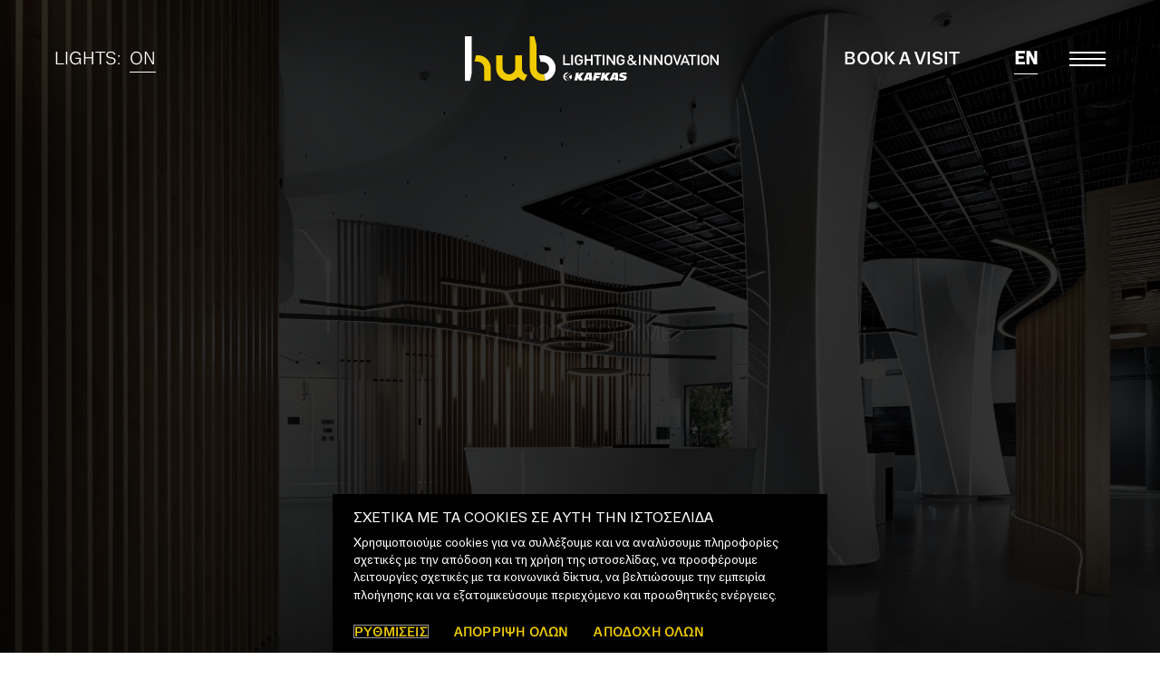

--- FILE ---
content_type: text/html; charset=UTF-8
request_url: https://www.hubkafkas.com/lighting-services/
body_size: 18583
content:
<!doctype html>
<html lang="el">
  <head>
  <meta charset="utf-8">
  <meta http-equiv="x-ua-compatible" content="ie=edge">
  <meta name="viewport" content="width=device-width, initial-scale=1, shrink-to-fit=no">
  
	<link rel="apple-touch-icon-precomposed" sizes="57x57" href="https://www.hubkafkas.com/wp-content/themes/kafkas-theme/resources/assets/images/app-icons/apple-touch-icon-57x57.png" />
	<link rel="apple-touch-icon-precomposed" sizes="114x114" href="https://www.hubkafkas.com/wp-content/themes/kafkas-theme/resources/assets/images/app-icons/apple-touch-icon-114x114.png" />
	<link rel="apple-touch-icon-precomposed" sizes="72x72" href="https://www.hubkafkas.com/wp-content/themes/kafkas-theme/resources/assets/images/app-icons/apple-touch-icon-72x72.png" />
	<link rel="apple-touch-icon-precomposed" sizes="144x144" href="https://www.hubkafkas.com/wp-content/themes/kafkas-theme/resources/assets/images/app-icons/apple-touch-icon-144x144.png" />
	<link rel="apple-touch-icon-precomposed" sizes="120x120" href="https://www.hubkafkas.com/wp-content/themes/kafkas-theme/resources/assets/images/app-icons/apple-touch-icon-120x120.png" />
	<link rel="apple-touch-icon-precomposed" sizes="152x152" href="https://www.hubkafkas.com/wp-content/themes/kafkas-theme/resources/assets/images/app-icons/apple-touch-icon-152x152.png" />
	<link rel="icon" type="image/png" href="https://www.hubkafkas.com/wp-content/themes/kafkas-theme/resources/assets/images/app-icons/favicon-32x32.png" sizes="32x32" />
	<link rel="icon" type="image/png" href="https://www.hubkafkas.com/wp-content/themes/kafkas-theme/resources/assets/images/app-icons/favicon-16x16.png" sizes="16x16" />
	<meta name="application-name" content="HUB Lighting &amp; Innovation by Kafkas"/>
	<meta name="msapplication-TileColor" content="#FFFFFF" />
	<meta name="msapplication-TileImage" content="https://www.hubkafkas.com/wp-content/themes/kafkas-theme/resources/assets/images/app-icons/mstile-144x144.png" />

		<meta name='robots' content='index, follow, max-image-preview:large, max-snippet:-1, max-video-preview:-1' />
	<style>img:is([sizes="auto" i], [sizes^="auto," i]) { contain-intrinsic-size: 3000px 1500px }</style>
	
	<!-- This site is optimized with the Yoast SEO plugin v26.8 - https://yoast.com/product/yoast-seo-wordpress/ -->
	<title>Lighting Services &#8211; HUB Lighting &amp; Innovation by Kafkas</title>
	<link rel="canonical" href="https://www.hubkafkas.com/lighting-services/" />
	<meta property="og:locale" content="el_GR" />
	<meta property="og:type" content="article" />
	<meta property="og:title" content="Lighting Services &#8211; HUB Lighting &amp; Innovation by Kafkas" />
	<meta property="og:url" content="https://www.hubkafkas.com/lighting-services/" />
	<meta property="og:site_name" content="HUB Lighting &amp; Innovation by Kafkas" />
	<meta property="article:modified_time" content="2025-08-04T14:01:35+00:00" />
	<meta name="twitter:card" content="summary_large_image" />
	<script type="application/ld+json" class="yoast-schema-graph">{"@context":"https://schema.org","@graph":[{"@type":"WebPage","@id":"https://www.hubkafkas.com/lighting-services/","url":"https://www.hubkafkas.com/lighting-services/","name":"Lighting Services &#8211; HUB Lighting &amp; Innovation by Kafkas","isPartOf":{"@id":"https://www.hubkafkas.com/#website"},"datePublished":"2021-01-08T18:03:57+00:00","dateModified":"2025-08-04T14:01:35+00:00","breadcrumb":{"@id":"https://www.hubkafkas.com/lighting-services/#breadcrumb"},"inLanguage":"el","potentialAction":[{"@type":"ReadAction","target":["https://www.hubkafkas.com/lighting-services/"]}]},{"@type":"BreadcrumbList","@id":"https://www.hubkafkas.com/lighting-services/#breadcrumb","itemListElement":[{"@type":"ListItem","position":1,"name":"Home","item":"https://www.hubkafkas.com/"},{"@type":"ListItem","position":2,"name":"Lighting Services"}]},{"@type":"WebSite","@id":"https://www.hubkafkas.com/#website","url":"https://www.hubkafkas.com/","name":"HUB Lighting &amp; Innovation by Kafkas","description":"","publisher":{"@id":"https://www.hubkafkas.com/#organization"},"potentialAction":[{"@type":"SearchAction","target":{"@type":"EntryPoint","urlTemplate":"https://www.hubkafkas.com/search/{search_term_string}"},"query-input":{"@type":"PropertyValueSpecification","valueRequired":true,"valueName":"search_term_string"}}],"inLanguage":"el"},{"@type":"Organization","@id":"https://www.hubkafkas.com/#organization","name":"Kafkas","url":"https://www.hubkafkas.com/","logo":{"@type":"ImageObject","inLanguage":"el","@id":"https://www.hubkafkas.com/#/schema/logo/image/","url":"https://kafkas-zw88i.kinsta.storage/production/uploads/2021/05/logo-black-center.svg","contentUrl":"https://kafkas-zw88i.kinsta.storage/production/uploads/2021/05/logo-black-center.svg","width":91,"height":45,"caption":"Kafkas"},"image":{"@id":"https://www.hubkafkas.com/#/schema/logo/image/"}}]}</script>
	<!-- / Yoast SEO plugin. -->


<link rel='dns-prefetch' href='//www.google.com' />
<link rel='dns-prefetch' href='//kafkas-zw88i.kinsta.storage' />
<style id='classic-theme-styles-inline-css' type='text/css'>
/*! This file is auto-generated */
.wp-block-button__link{color:#fff;background-color:#32373c;border-radius:9999px;box-shadow:none;text-decoration:none;padding:calc(.667em + 2px) calc(1.333em + 2px);font-size:1.125em}.wp-block-file__button{background:#32373c;color:#fff;text-decoration:none}
</style>
<style id='safe-svg-svg-icon-style-inline-css' type='text/css'>
.safe-svg-cover{text-align:center}.safe-svg-cover .safe-svg-inside{display:inline-block;max-width:100%}.safe-svg-cover svg{fill:currentColor;height:100%;max-height:100%;max-width:100%;width:100%}

</style>
<style id='global-styles-inline-css' type='text/css'>
:root{--wp--preset--aspect-ratio--square: 1;--wp--preset--aspect-ratio--4-3: 4/3;--wp--preset--aspect-ratio--3-4: 3/4;--wp--preset--aspect-ratio--3-2: 3/2;--wp--preset--aspect-ratio--2-3: 2/3;--wp--preset--aspect-ratio--16-9: 16/9;--wp--preset--aspect-ratio--9-16: 9/16;--wp--preset--color--black: #000000;--wp--preset--color--cyan-bluish-gray: #abb8c3;--wp--preset--color--white: #ffffff;--wp--preset--color--pale-pink: #f78da7;--wp--preset--color--vivid-red: #cf2e2e;--wp--preset--color--luminous-vivid-orange: #ff6900;--wp--preset--color--luminous-vivid-amber: #fcb900;--wp--preset--color--light-green-cyan: #7bdcb5;--wp--preset--color--vivid-green-cyan: #00d084;--wp--preset--color--pale-cyan-blue: #8ed1fc;--wp--preset--color--vivid-cyan-blue: #0693e3;--wp--preset--color--vivid-purple: #9b51e0;--wp--preset--gradient--vivid-cyan-blue-to-vivid-purple: linear-gradient(135deg,rgba(6,147,227,1) 0%,rgb(155,81,224) 100%);--wp--preset--gradient--light-green-cyan-to-vivid-green-cyan: linear-gradient(135deg,rgb(122,220,180) 0%,rgb(0,208,130) 100%);--wp--preset--gradient--luminous-vivid-amber-to-luminous-vivid-orange: linear-gradient(135deg,rgba(252,185,0,1) 0%,rgba(255,105,0,1) 100%);--wp--preset--gradient--luminous-vivid-orange-to-vivid-red: linear-gradient(135deg,rgba(255,105,0,1) 0%,rgb(207,46,46) 100%);--wp--preset--gradient--very-light-gray-to-cyan-bluish-gray: linear-gradient(135deg,rgb(238,238,238) 0%,rgb(169,184,195) 100%);--wp--preset--gradient--cool-to-warm-spectrum: linear-gradient(135deg,rgb(74,234,220) 0%,rgb(151,120,209) 20%,rgb(207,42,186) 40%,rgb(238,44,130) 60%,rgb(251,105,98) 80%,rgb(254,248,76) 100%);--wp--preset--gradient--blush-light-purple: linear-gradient(135deg,rgb(255,206,236) 0%,rgb(152,150,240) 100%);--wp--preset--gradient--blush-bordeaux: linear-gradient(135deg,rgb(254,205,165) 0%,rgb(254,45,45) 50%,rgb(107,0,62) 100%);--wp--preset--gradient--luminous-dusk: linear-gradient(135deg,rgb(255,203,112) 0%,rgb(199,81,192) 50%,rgb(65,88,208) 100%);--wp--preset--gradient--pale-ocean: linear-gradient(135deg,rgb(255,245,203) 0%,rgb(182,227,212) 50%,rgb(51,167,181) 100%);--wp--preset--gradient--electric-grass: linear-gradient(135deg,rgb(202,248,128) 0%,rgb(113,206,126) 100%);--wp--preset--gradient--midnight: linear-gradient(135deg,rgb(2,3,129) 0%,rgb(40,116,252) 100%);--wp--preset--font-size--small: 13px;--wp--preset--font-size--medium: 20px;--wp--preset--font-size--large: 36px;--wp--preset--font-size--x-large: 42px;--wp--preset--spacing--20: 0.44rem;--wp--preset--spacing--30: 0.67rem;--wp--preset--spacing--40: 1rem;--wp--preset--spacing--50: 1.5rem;--wp--preset--spacing--60: 2.25rem;--wp--preset--spacing--70: 3.38rem;--wp--preset--spacing--80: 5.06rem;--wp--preset--shadow--natural: 6px 6px 9px rgba(0, 0, 0, 0.2);--wp--preset--shadow--deep: 12px 12px 50px rgba(0, 0, 0, 0.4);--wp--preset--shadow--sharp: 6px 6px 0px rgba(0, 0, 0, 0.2);--wp--preset--shadow--outlined: 6px 6px 0px -3px rgba(255, 255, 255, 1), 6px 6px rgba(0, 0, 0, 1);--wp--preset--shadow--crisp: 6px 6px 0px rgba(0, 0, 0, 1);}:where(.is-layout-flex){gap: 0.5em;}:where(.is-layout-grid){gap: 0.5em;}body .is-layout-flex{display: flex;}.is-layout-flex{flex-wrap: wrap;align-items: center;}.is-layout-flex > :is(*, div){margin: 0;}body .is-layout-grid{display: grid;}.is-layout-grid > :is(*, div){margin: 0;}:where(.wp-block-columns.is-layout-flex){gap: 2em;}:where(.wp-block-columns.is-layout-grid){gap: 2em;}:where(.wp-block-post-template.is-layout-flex){gap: 1.25em;}:where(.wp-block-post-template.is-layout-grid){gap: 1.25em;}.has-black-color{color: var(--wp--preset--color--black) !important;}.has-cyan-bluish-gray-color{color: var(--wp--preset--color--cyan-bluish-gray) !important;}.has-white-color{color: var(--wp--preset--color--white) !important;}.has-pale-pink-color{color: var(--wp--preset--color--pale-pink) !important;}.has-vivid-red-color{color: var(--wp--preset--color--vivid-red) !important;}.has-luminous-vivid-orange-color{color: var(--wp--preset--color--luminous-vivid-orange) !important;}.has-luminous-vivid-amber-color{color: var(--wp--preset--color--luminous-vivid-amber) !important;}.has-light-green-cyan-color{color: var(--wp--preset--color--light-green-cyan) !important;}.has-vivid-green-cyan-color{color: var(--wp--preset--color--vivid-green-cyan) !important;}.has-pale-cyan-blue-color{color: var(--wp--preset--color--pale-cyan-blue) !important;}.has-vivid-cyan-blue-color{color: var(--wp--preset--color--vivid-cyan-blue) !important;}.has-vivid-purple-color{color: var(--wp--preset--color--vivid-purple) !important;}.has-black-background-color{background-color: var(--wp--preset--color--black) !important;}.has-cyan-bluish-gray-background-color{background-color: var(--wp--preset--color--cyan-bluish-gray) !important;}.has-white-background-color{background-color: var(--wp--preset--color--white) !important;}.has-pale-pink-background-color{background-color: var(--wp--preset--color--pale-pink) !important;}.has-vivid-red-background-color{background-color: var(--wp--preset--color--vivid-red) !important;}.has-luminous-vivid-orange-background-color{background-color: var(--wp--preset--color--luminous-vivid-orange) !important;}.has-luminous-vivid-amber-background-color{background-color: var(--wp--preset--color--luminous-vivid-amber) !important;}.has-light-green-cyan-background-color{background-color: var(--wp--preset--color--light-green-cyan) !important;}.has-vivid-green-cyan-background-color{background-color: var(--wp--preset--color--vivid-green-cyan) !important;}.has-pale-cyan-blue-background-color{background-color: var(--wp--preset--color--pale-cyan-blue) !important;}.has-vivid-cyan-blue-background-color{background-color: var(--wp--preset--color--vivid-cyan-blue) !important;}.has-vivid-purple-background-color{background-color: var(--wp--preset--color--vivid-purple) !important;}.has-black-border-color{border-color: var(--wp--preset--color--black) !important;}.has-cyan-bluish-gray-border-color{border-color: var(--wp--preset--color--cyan-bluish-gray) !important;}.has-white-border-color{border-color: var(--wp--preset--color--white) !important;}.has-pale-pink-border-color{border-color: var(--wp--preset--color--pale-pink) !important;}.has-vivid-red-border-color{border-color: var(--wp--preset--color--vivid-red) !important;}.has-luminous-vivid-orange-border-color{border-color: var(--wp--preset--color--luminous-vivid-orange) !important;}.has-luminous-vivid-amber-border-color{border-color: var(--wp--preset--color--luminous-vivid-amber) !important;}.has-light-green-cyan-border-color{border-color: var(--wp--preset--color--light-green-cyan) !important;}.has-vivid-green-cyan-border-color{border-color: var(--wp--preset--color--vivid-green-cyan) !important;}.has-pale-cyan-blue-border-color{border-color: var(--wp--preset--color--pale-cyan-blue) !important;}.has-vivid-cyan-blue-border-color{border-color: var(--wp--preset--color--vivid-cyan-blue) !important;}.has-vivid-purple-border-color{border-color: var(--wp--preset--color--vivid-purple) !important;}.has-vivid-cyan-blue-to-vivid-purple-gradient-background{background: var(--wp--preset--gradient--vivid-cyan-blue-to-vivid-purple) !important;}.has-light-green-cyan-to-vivid-green-cyan-gradient-background{background: var(--wp--preset--gradient--light-green-cyan-to-vivid-green-cyan) !important;}.has-luminous-vivid-amber-to-luminous-vivid-orange-gradient-background{background: var(--wp--preset--gradient--luminous-vivid-amber-to-luminous-vivid-orange) !important;}.has-luminous-vivid-orange-to-vivid-red-gradient-background{background: var(--wp--preset--gradient--luminous-vivid-orange-to-vivid-red) !important;}.has-very-light-gray-to-cyan-bluish-gray-gradient-background{background: var(--wp--preset--gradient--very-light-gray-to-cyan-bluish-gray) !important;}.has-cool-to-warm-spectrum-gradient-background{background: var(--wp--preset--gradient--cool-to-warm-spectrum) !important;}.has-blush-light-purple-gradient-background{background: var(--wp--preset--gradient--blush-light-purple) !important;}.has-blush-bordeaux-gradient-background{background: var(--wp--preset--gradient--blush-bordeaux) !important;}.has-luminous-dusk-gradient-background{background: var(--wp--preset--gradient--luminous-dusk) !important;}.has-pale-ocean-gradient-background{background: var(--wp--preset--gradient--pale-ocean) !important;}.has-electric-grass-gradient-background{background: var(--wp--preset--gradient--electric-grass) !important;}.has-midnight-gradient-background{background: var(--wp--preset--gradient--midnight) !important;}.has-small-font-size{font-size: var(--wp--preset--font-size--small) !important;}.has-medium-font-size{font-size: var(--wp--preset--font-size--medium) !important;}.has-large-font-size{font-size: var(--wp--preset--font-size--large) !important;}.has-x-large-font-size{font-size: var(--wp--preset--font-size--x-large) !important;}
:where(.wp-block-post-template.is-layout-flex){gap: 1.25em;}:where(.wp-block-post-template.is-layout-grid){gap: 1.25em;}
:where(.wp-block-columns.is-layout-flex){gap: 2em;}:where(.wp-block-columns.is-layout-grid){gap: 2em;}
:root :where(.wp-block-pullquote){font-size: 1.5em;line-height: 1.6;}
</style>
<link rel="stylesheet" href="https://www.hubkafkas.com/wp-content/themes/kafkas-theme/dist/styles/main_422b3e6d.css"><script type="text/javascript" id="wpml-cookie-js-extra">
/* <![CDATA[ */
var wpml_cookies = {"wp-wpml_current_language":{"value":"el","expires":1,"path":"\/"}};
var wpml_cookies = {"wp-wpml_current_language":{"value":"el","expires":1,"path":"\/"}};
/* ]]> */
</script>
<script src="https://www.hubkafkas.com/wp-content/plugins/sitepress-multilingual-cms/res/js/cookies/language-cookie.js?ver=486900" defer data-wp-strategy="defer"></script><script src="https://www.hubkafkas.com/wp-includes/js/jquery/jquery.min.js?ver=3.7.1"></script><script src="https://www.hubkafkas.com/wp-includes/js/jquery/jquery-migrate.min.js?ver=3.4.1"></script><script type="text/javascript" id="horrorpack-js-extra">
/* <![CDATA[ */
var horrorpack = {"homeURL":"https:\/\/www.hubkafkas.com\/","ajaxURL":"https:\/\/www.hubkafkas.com\/wp-admin\/admin-ajax.php","i18n":{"blankEmail":"\u03a0\u03b1\u03c1\u03b1\u03ba\u03b1\u03bb\u03bf\u03cd\u03bc\u03b5 \u03b5\u03b9\u03c3\u03ac\u03b3\u03b5\u03c4\u03b5 \u03c4\u03bf email \u03c3\u03b1\u03c2.","invalidEmail":"\u03a0\u03b1\u03c1\u03b1\u03ba\u03b1\u03bb\u03bf\u03cd\u03bc\u03b5 \u03b5\u03b9\u03c3\u03ac\u03b3\u03b5\u03c4\u03b5 \u03bc\u03b9\u03b1 \u03ad\u03b3\u03ba\u03c5\u03c1\u03b7 \u03b4\u03b9\u03b5\u03cd\u03b8\u03c5\u03bd\u03c3\u03b7.","alreadySubscribed":"\u0388\u03c7\u03b5\u03c4\u03b5 \u03ae\u03b4\u03b7 \u03b5\u03b3\u03b3\u03c1\u03b1\u03c6\u03b5\u03af.","subscriptionSuccessful":"\u0395\u03c5\u03c7\u03b1\u03c1\u03b9\u03c3\u03c4\u03bf\u03cd\u03bc\u03b5 \u03b3\u03b9\u03b1 \u03c4\u03b7\u03bd \u03b5\u03b3\u03b3\u03c1\u03b1\u03c6\u03ae \u03c3\u03b1\u03c2!","mustAcceptTerms":"You must accept our terms in order to subscribe.","productAddedToCart":"%s has been added to your cart."}};
/* ]]> */
</script>
<script src="https://www.hubkafkas.com/wp-content/plugins/horrorpack/public/js/horrorpack-public.js?ver=1.30.1"></script><meta name="generator" content="WPML ver:4.8.6 stt:1,13;" />
<meta name="facebook-domain-verification" content="80i3rqk64wybqeogjand1fib3l1ypc" />
<!-- Google Tag Manager -->
<script>(function(w,d,s,l,i){w[l]=w[l]||[];w[l].push({'gtm.start':
new Date().getTime(),event:'gtm.js'});var f=d.getElementsByTagName(s)[0],
j=d.createElement(s),dl=l!='dataLayer'?'&l='+l:'';j.async=true;j.src=
'https://www.googletagmanager.com/gtm.js?id='+i+dl;f.parentNode.insertBefore(j,f);
})(window,document,'script','dataLayer','GTM-5ZGTVGV');</script>
<!-- End Google Tag Manager -->
		<style type="text/css" id="wp-custom-css">
			/*.normal-content span {
	color : #C2A500 !important;
}

.normal-content span:hover {
	color : #F0CB00 !important;
}
*/


/*KAYKAS*/
/*@media only screen and (max-width: 320px) {
.custom_accesibility{
	display:none !important;
}
}
*/

.custom_accesibility_link a {
  display: inline-block;
  max-width: 100%;
  overflow-wrap: break-word;
  word-wrap: break-word;
}

.custom_accessibility_text {
  display: inline-block;
  max-width: 100%;
  overflow-wrap: break-word;
  word-wrap: break-word;
  word-break: break-word;
  white-space: normal;
}
		</style>
		</head>
  <body class="wp-singular page-template page-template-template-service template-service page page-id-1103 wp-theme-kafkas-themeresources lighting-services app-data index-data singular-data page-data page-1103-data page-lighting-services-data template-service-data" data-component="App">
	<!-- Google Tag Manager (noscript) -->
<noscript><iframe src="https://www.googletagmanager.com/ns.html?id=GTM-5ZGTVGV"
height="0" width="0" style="display:none;visibility:hidden"></iframe></noscript>
<!-- End Google Tag Manager (noscript) -->
    <div class="wrap" role="document">
				<header class="site-header--static site-header--absolute site-header">
			<a href="#main-content" class="skip-link" aria-label="Skip to content">Skip to content</a>
		<div class="site-header__inner">
		<div class="container d-flex align-items-center">
			<div class="site-header__lights d-none d-md-flex justify-content-md-end justify-content-xl-start order-xl-0 order-1">
				<button class="site-header__lights__button d-flex u-btn-unstyled" data-component="LightsButton" tabindex="0">
					Lights:
					<div class="site-header__lights__switch hover-link">
						<div class="site-header__lights__on">ON</div>
						<div class="site-header__lights__off">OFF</div>
					</div>
				</button>
			</div>

			<a class="site-header__logo order-xl-1 order-0" href="https://www.hubkafkas.com/">
				<div class="site-header__logo__inner position-relative">
					<img class="img-fluid site-header__logo__image site-header__logo__image--black" src="https://www.hubkafkas.com/wp-content/themes/kafkas-theme/dist/images/logo-horizontal--black_8be22f7a.svg" alt="HUB Lighting &amp; Innovation by Kafkas">
					<img class="img-fluid site-header__logo__image site-header__logo__image--white" src="https://www.hubkafkas.com/wp-content/themes/kafkas-theme/dist/images/logo-horizontal--white_2583b184.svg" alt="HUB Lighting &amp; Innovation by Kafkas">
				</div>
			</a>

			<div class="site-header__aside order-2 d-flex justify-content-end align-items-center">

									<div class="site-header__bav d-none d-xl-block">
						<a
							href="http://www.hubkafkas.com/book-a-visit/"
							target="">
							Book a Visit
						</a>
					</div>
								<nav class="site-header__language-selector d-none d-xl-block language-selector" aria-label="Language selector navigation">
		<a href="https://www.hubkafkas.com/en/lighting-services/" class="hover-link">
		en
	</a>
</nav>
				<nav class="site-header__main-menu__toggle" role="navigation" aria-label="Main Menu Navigation Toggle">
					<button class="site-header__toggle toggle-x" data-component='Toggle' data-controls='#hero-menu' aria-label="Toggle main menu">
	<div><span></span></div>
</button>
				</nav>
			</div>
		</div>
	</div>
</header>
<header class="site-header--fixed site-header" data-component='SiteHeaderFixed'>
		<div class="site-header__inner">
		<div class="container d-flex align-items-center">
			<div class="site-header__lights d-none d-md-flex justify-content-md-end justify-content-xl-start order-xl-0 order-1">
				<button class="site-header__lights__button d-flex u-btn-unstyled" data-component="LightsButton" tabindex="0">
					Lights:
					<div class="site-header__lights__switch hover-link">
						<div class="site-header__lights__on">ON</div>
						<div class="site-header__lights__off">OFF</div>
					</div>
				</button>
			</div>

			<a class="site-header__logo order-xl-1 order-0" href="https://www.hubkafkas.com/">
				<div class="site-header__logo__inner position-relative">
					<img class="img-fluid site-header__logo__image site-header__logo__image--black" src="https://www.hubkafkas.com/wp-content/themes/kafkas-theme/dist/images/logo-horizontal--black_8be22f7a.svg" alt="HUB Lighting &amp; Innovation by Kafkas">
					<img class="img-fluid site-header__logo__image site-header__logo__image--white" src="https://www.hubkafkas.com/wp-content/themes/kafkas-theme/dist/images/logo-horizontal--white_2583b184.svg" alt="HUB Lighting &amp; Innovation by Kafkas">
				</div>
			</a>

			<div class="site-header__aside order-2 d-flex justify-content-end align-items-center">

									<div class="site-header__bav d-none d-xl-block">
						<a
							href="http://www.hubkafkas.com/book-a-visit/"
							target="">
							Book a Visit
						</a>
					</div>
								<nav class="site-header__language-selector d-none d-xl-block language-selector" aria-label="Language selector navigation">
		<a href="https://www.hubkafkas.com/en/lighting-services/" class="hover-link">
		en
	</a>
</nav>
				<nav class="site-header__main-menu__toggle" role="navigation" aria-label="Main Menu Navigation Toggle">
					<button class="site-header__toggle toggle-x" data-component='Toggle' data-controls='#hero-menu' aria-label="Toggle main menu">
	<div><span></span></div>
</button>
				</nav>
			</div>
		</div>
	</div>
</header>
		<main id="main-content" class="main container">
				 		
		<div class="post-cover--service post-cover--scrim post-cover u-escape-container" data-component='PostCover'>
	<div class="post-cover__inner animate-in">
									<div class="post-cover__image media-item media-item--landscape" role="presentation">
	<div
		class="media-item__inner position-relative"
		style="padding-bottom: 61.1%;">
						<img data-src="https://static.hubkafkas.com/uploads/2021/06/Kafkas_Hub_2980V5CR2-2000x1222.jpg"  data-sizes="auto"  alt="Lighting Services"  class="media-item__image lazyload" >
					</div>
</div>
					
		<div class="post-cover__heading text-center" data-component="AnimatedType">
							<div class="post-cover__introduction lead-r lead-r--2 animate-in" data-ac="true" role="heading" aria-level="2">
					Τι προσφερουμε:
				</div>
			
							<div class="display-b display-b--1a animate-in" data-ac="true" data-st="lines" role="heading" aria-level="2">
					<p style="font-size: 50px;">φωτισμο υψηλης ποιοτητας</p>
				</div>
			
					</div>

		
		
		
		
		
		
					<div class="post-cover__meta post-cover__cross-link text-center">
				<div class="d-inline-block">
					<span class="post-cover__cross-link__label lead-r lead-r--2">
						δειτε επισης:
					</span>
					<a
						class="lead-b lead-b--4 text-uppercase hover-link"
						href="http://www.hubkafkas.com/building-automations/"
						target="">
						Building Automations
					</a>
				</div>
			</div>
			</div>

	
			<button class="post-cover__scroll-down d-none d-lg-block scroll-down u-btn-unstyled" data-component="ScrollTo" aria-label="Scroll to top" data-scroll-past=".post-cover">
	<svg class="icon icon--arrow-short-up" aria-hidden="true" role="presentation">
		<use xlink:href="#icon-arrow-short-up" />
	</svg>
</button>
	
	
	<div class="post-cover__gradient"></div>

	
	<div class="post-cover__mask mask">
		<div class="mask__loader"></div>
	</div>
</div>

					<div class="row justify-content-center">
				<div class="col-lg-10">
					<div class="big-copy">
	<div class="big-copy__sticky">
					</div>
			<div class="big-copy__content">
			<div class="big-copy__text display-b display-b--4a">
				<h2><strong>Ενα «φωτεινο» &amp; καινοτομο δικτυο αριστειας</strong></h2>
<p>Η ομάδα του HUB είναι άρτια στελεχωμένη με άτομα διαφορετικών ειδικοτήτων και επαγγελματικού background προκειμένου να αναλαμβάνει εξολοκλήρου ή αποσπασματικά στάδια  της μελέτης  του φωτισμού του εκάστοτε έργου. Εξειδικευμένοι επαγγελματίες του χώρου έχουν την δυνατότητα διαμόρφωσης της πρότασης φωτισμού &#8211; από τα πρώτα στάδια της αρχιτεκτονικής σύνθεσης μέχρι τις τελικές φάσεις μελέτης &amp; υλοποίησης. Στόχος της ομάδας είναι η ανάπτυξη μιας ολοκληρωμένης πρότασης που ανταποκρίνεται στις λειτουργικές απαιτήσεις του κάθε έργου, αναδεικνύει το αρχιτεκτονικό του ύφος εξασφαλίζοντας ταυτόχρονα καινοτόμες λύσεις που παρέχουν οπτική άνεση και διασφαλίζουν το μικρότερο δυνατό ενεργειακό αποτύπωμα.</p>

			</div>
		</div>
	</div>
				</div>
			</div>
		
		
		<section class="s-section flexible-content-wrap">
			<div class="flexible-content">

	<div class="flexible-content__inner">
															<div class="image-text-boxes">
	<div class="image-text-boxes__inner row justify-content-center">
		<div class="col-12 col-sm-10 col-lg-10 col-xl-12">
			<div class="row">
									<div class="image-text-boxes__box col-12 col-xl-6 animate-in" data-component="AnimatedCard">
						<h3 class="image-text-boxes__box__title display-b display-b--3">Concept Φωτισμου</h3>
						<div class="row">
							<div class="image-text-boxes__box__image col-12 col-md-4">
																	<div class="media-item media-item--portrait">
	<div
		class="media-item__inner position-relative"
		style="padding-bottom: 123.625%;">
						<img data-src="https://static.hubkafkas.com/uploads/2023/02/HUB-Site-Photo_Lighting-Concept-800x989.png" data-srcset="https://static.hubkafkas.com/uploads/2023/02/HUB-Site-Photo_Lighting-Concept-800x989.png 800w, https://static.hubkafkas.com/uploads/2023/02/HUB-Site-Photo_Lighting-Concept.png 1116w" data-sizes="auto"  alt="Lighting Services"  class="media-item__image lazyload" >
					</div>
</div>
															</div>
							<div class="image-text-boxes__box__content col-12 col-md-8 lead-r lead-r--4">
								<p>Η μελέτη φωτισμού λειτουργεί υποστηρικτικά στην αρχιτεκτονική σύνθεση αναδεικνύοντας την αισθητική και την λειτουργία του αρχιτεκτονικού κελύφους  (εσωτερικό και εξωτερικό). Για τον λόγο αυτό, ιδανικά η μελέτη φωτισμού συμπορεύεται με την αρχιτεκτονική, προκειμένου να επωφεληθεί στον μεγαλύτερο βαθμό τις δυνατότητές της.</p>
<p>Στα πρώτα βήματα της αρχιτεκτονικής σύνθεσης, ο φωτισμός λειτουργεί ως καταλύτης που μπορεί να ενδυναμώσει ή αυτόνομα να αποτελέσει την κεντρική ιδέα του κάθε έργου.</p>

							</div>
						</div>
					</div>
									<div class="image-text-boxes__box col-12 col-xl-6 animate-in" data-component="AnimatedCard">
						<h3 class="image-text-boxes__box__title display-b display-b--3">Αρχιτεκτονικα Σχεδια</h3>
						<div class="row">
							<div class="image-text-boxes__box__image col-12 col-md-4">
																	<div class="media-item media-item--portrait">
	<div
		class="media-item__inner position-relative"
		style="padding-bottom: 123.625%;">
						<img data-src="https://static.hubkafkas.com/uploads/2023/02/ARCH-800x989.jpg" data-srcset="https://static.hubkafkas.com/uploads/2023/02/ARCH-800x989.jpg 800w, https://static.hubkafkas.com/uploads/2023/02/ARCH.jpg 1116w" data-sizes="auto"  alt="Lighting Services"  class="media-item__image lazyload" >
					</div>
</div>
															</div>
							<div class="image-text-boxes__box__content col-12 col-md-8 lead-r lead-r--4">
								<p>Εφόσον ο αρχιτεκτονικός σχεδιασμός έχει ολοκληρωθεί, η μελέτη φωτισμού προσαρμόζεται σε δεδομένες προδιαγραφές. Η ένταξη του φωτισμού ελίσσεται μεταξύ αρχιτεκτονικών, ηλεκτρολογικών και μηχανολογικών σχεδίων, όπως προκύπτει από την κεντρική ιδέα του project.</p>
<p>Τα δεδομένα, αρχιτεκτονικά σχέδια επενδύονται με την πρόταση φωτισμού καθώς σημειώνεται σε αυτά, η θέση, το είδος και ο τρόπος ελέγχου των φωτιστικών σωμάτων. Τα σχέδια φωτισμού περιλαμβάνουν κατόψεις, ανόψεις, όψεις, τομές καθώς και κατασκευαστικές λεπτομέρειες και συνοδεύονται με τα αντίστοιχα τεχνικά φυλλάδια των φωτιστικών.</p>

							</div>
						</div>
					</div>
									<div class="image-text-boxes__box col-12 col-xl-6 animate-in" data-component="AnimatedCard">
						<h3 class="image-text-boxes__box__title display-b display-b--3">Φωτοτεχνικη Μελετη</h3>
						<div class="row">
							<div class="image-text-boxes__box__image col-12 col-md-4">
																	<div class="media-item media-item--portrait">
	<div
		class="media-item__inner position-relative"
		style="padding-bottom: 123.625%;">
						<img data-src="https://static.hubkafkas.com/uploads/2023/02/PHOTOM-800x989.jpg" data-srcset="https://static.hubkafkas.com/uploads/2023/02/PHOTOM-800x989.jpg 800w, https://static.hubkafkas.com/uploads/2023/02/PHOTOM.jpg 1116w" data-sizes="auto"  alt="Lighting Services"  class="media-item__image lazyload" >
					</div>
</div>
															</div>
							<div class="image-text-boxes__box__content col-12 col-md-8 lead-r lead-r--4">
								<p>Η εκπόνηση φωτοτεχνικής μελέτης, είναι απαραίτητη σε συγκεκριμένες κατηγορίες έργων καθώς  εγγυάται αριθμητικά μεγέθη που συμβαδίζουν με δεδομένα πρότυπα ανάλογα με την χρήση.</p>
<p>Ταυτόχρονα, εξετάζει παραμέτρους ομοιομορφίας, συνυπολογίζοντας σημαντικές παραμέτρους του χώρου (γεωμετρία, χρωματισμούς, υλικά επιφανειών).</p>

							</div>
						</div>
					</div>
									<div class="image-text-boxes__box col-12 col-xl-6 animate-in" data-component="AnimatedCard">
						<h3 class="image-text-boxes__box__title display-b display-b--3">Τρισδιαστατη Απεικονιση</h3>
						<div class="row">
							<div class="image-text-boxes__box__image col-12 col-md-4">
																	<div class="media-item media-item--portrait">
	<div
		class="media-item__inner position-relative"
		style="padding-bottom: 123.625%;">
						<img data-src="https://static.hubkafkas.com/uploads/2023/02/3D-DIMENSIONS-800x989.jpg" data-srcset="https://static.hubkafkas.com/uploads/2023/02/3D-DIMENSIONS-800x989.jpg 800w, https://static.hubkafkas.com/uploads/2023/02/3D-DIMENSIONS.jpg 1116w" data-sizes="auto"  alt="Lighting Services"  class="media-item__image lazyload" >
					</div>
</div>
															</div>
							<div class="image-text-boxes__box__content col-12 col-md-8 lead-r lead-r--4">
								<p>Με βάση την δισδιάστατη αποτύπωση της πρότερης μελέτης και στόχο την οπτικοποίηση και κατανόηση της επίδρασης του φωτισμού, παρέχεται η δυνατότητα τρισδιάτατης απεικόνισης της πρότασης, με ενσωματωμένα τα φωτιστικά σώματα που προβλέπονται  από την μελέτη.</p>
<p>Το αποτέλεσμα αποτελεί ένα ισχυρό εργαλείο επικοινωνίας καθώς μεταφράζει παραμέτρους, όπως η αισθητική και η ατμόσφαιρα, που είναι δύσκολο να γίνουν αντιληπτές μέσω των αρχιτεκτονικών σχεδίων.</p>

							</div>
						</div>
					</div>
									<div class="image-text-boxes__box col-12 col-xl-6 animate-in" data-component="AnimatedCard">
						<h3 class="image-text-boxes__box__title display-b display-b--3">Animation Φωτισμου</h3>
						<div class="row">
							<div class="image-text-boxes__box__image col-12 col-md-4">
																	<div class="media-item media-item--portrait">
	<div
		class="media-item__inner position-relative"
		style="padding-bottom: 123.625%;">
						<img data-src="https://static.hubkafkas.com/uploads/2023/02/HUB-Site-Photo_Lighting-Animation-800x989.png" data-srcset="https://static.hubkafkas.com/uploads/2023/02/HUB-Site-Photo_Lighting-Animation-800x989.png 800w, https://static.hubkafkas.com/uploads/2023/02/HUB-Site-Photo_Lighting-Animation.png 1116w" data-sizes="auto"  alt="Lighting Services"  class="media-item__image lazyload" >
					</div>
</div>
															</div>
							<div class="image-text-boxes__box__content col-12 col-md-8 lead-r lead-r--4">
								<p>Παρέχεται η δυνατότητα πλοήγησης και διάδρασης σε έναν χώρο τρισδιάτατης απεικόνισης.</p>
<p>Ο χρήστης μπορεί να διαλέξει διαφορετικά σενάρια φωτισμού προκειμένου να βιώσει την συνολική ατμόσφαιρα που αντιπροσωπεύει η προτεινόμενη λύση. Η συγκεκριμένη παροχή στόχο έχει την ενίσχυση της εμπειρίας του φωτισμού από τον χρήστη.</p>

							</div>
						</div>
					</div>
									<div class="image-text-boxes__box col-12 col-xl-6 animate-in" data-component="AnimatedCard">
						<h3 class="image-text-boxes__box__title display-b display-b--3">Συμβουλευτικη Προδιαγραφη Προιοντων</h3>
						<div class="row">
							<div class="image-text-boxes__box__image col-12 col-md-4">
																	<div class="media-item media-item--portrait">
	<div
		class="media-item__inner position-relative"
		style="padding-bottom: 123.625%;">
						<img data-src="https://static.hubkafkas.com/uploads/2023/02/PRODUCTS-SPECIFICATION-CONSULTANCY-800x989.jpg" data-srcset="https://static.hubkafkas.com/uploads/2023/02/PRODUCTS-SPECIFICATION-CONSULTANCY-800x989.jpg 800w, https://static.hubkafkas.com/uploads/2023/02/PRODUCTS-SPECIFICATION-CONSULTANCY.jpg 1116w" data-sizes="auto"  alt="Lighting Services"  class="media-item__image lazyload" >
					</div>
</div>
															</div>
							<div class="image-text-boxes__box__content col-12 col-md-8 lead-r lead-r--4">
								<p>Στις περιπτώσεις που η ευελιξία της μελέτης είναι περιορισμένη λόγω δεδομένης, υφιστάμενης ηλεκτρολογικής εγκατάστασης γίνεται προσδιορισμός αναγκών της δομής μέσω ουσιαστικής επικοινωνίας με τον πελάτη και αυτοψία στο έργο.</p>
<p>Συντάσσεται πίνακας αναλυτικών προδιαγραφών των προτεινόμενων φωτιστικών σωμάτων, λαμπτήρων και σχετικών εξαρτημάτων που έχουν επιλεχθεί με αναλυτική περιγραφή της κατασκευής και των διαστάσεων. Συμπεριλαμβάνονται οι προτεινόμενοι κατασκευαστές των προϊόντων, ο κωδικός παραγγελίας τους και προκύπτει εν τέλει ο προϋπολογισμός του έργου.</p>

							</div>
						</div>
					</div>
									<div class="image-text-boxes__box col-12 col-xl-6 animate-in" data-component="AnimatedCard">
						<h3 class="image-text-boxes__box__title display-b display-b--3">Οικονομοτεχνικη - Ενεργειακη Μελετη</h3>
						<div class="row">
							<div class="image-text-boxes__box__image col-12 col-md-4">
																	<div class="media-item media-item--landscape">
	<div
		class="media-item__inner position-relative"
		style="padding-bottom: 66.625%;">
						<img data-src="https://static.hubkafkas.com/uploads/2021/05/shutterstock_1700521675-800x533.jpg" data-srcset="https://static.hubkafkas.com/uploads/2021/05/shutterstock_1700521675-800x533.jpg 800w, https://static.hubkafkas.com/uploads/2021/05/shutterstock_1700521675-1600x1067.jpg 1600w" data-sizes="auto"  alt="Lighting Services"  class="media-item__image lazyload" >
					</div>
</div>
															</div>
							<div class="image-text-boxes__box__content col-12 col-md-8 lead-r lead-r--4">
								<p>Σκέλος της μελέτης μπορεί να αποτελεί ο συγκριτικός υπολογισμός κόστους – αποδοτικότητας των φωτιστικών σωμάτων.</p>
<p>Παράμετροι όπως οι ώρες λειτουργίας, η συντήρηση κτλ συνυπολογίζονται προκειμένου να διεξαχθούν συμπεράσματα και να ληφθούν αποφάσεις που αφορούν στην απόσβεση της επένδυσης και το ενεργειακό αποτύπωμα της πρότασης.</p>

							</div>
						</div>
					</div>
									<div class="image-text-boxes__box col-12 col-xl-6 animate-in" data-component="AnimatedCard">
						<h3 class="image-text-boxes__box__title display-b display-b--3">Συστηματα Αυτοματισμου</h3>
						<div class="row">
							<div class="image-text-boxes__box__image col-12 col-md-4">
																	<div class="media-item media-item--landscape">
	<div
		class="media-item__inner position-relative"
		style="padding-bottom: 66.75%;">
						<img data-src="https://static.hubkafkas.com/uploads/2021/05/shutterstock_1669393549-800x534.jpg" data-srcset="https://static.hubkafkas.com/uploads/2021/05/shutterstock_1669393549-800x534.jpg 800w, https://static.hubkafkas.com/uploads/2021/05/shutterstock_1669393549-1600x1068.jpg 1600w" data-sizes="auto"  alt="Lighting Services"  class="media-item__image lazyload" >
					</div>
</div>
															</div>
							<div class="image-text-boxes__box__content col-12 col-md-8 lead-r lead-r--4">
								<p>Η μελέτη του φωτισμού ολοκληρώνεται με εξειδικευμένες λύσεις ελέγχου προκειμένου ο χρήστης να ορίζει την εναλλαγή συνθηκών λειτουργίας, την δημιουργία σεναρίων ανάλογα με την χρήση κτλ.</p>
<p>Ο προγραμματισμός μπορεί να συνδυαστεί με την έξυπνη διαχείριση διαφορετικών λειτουργειών  &#8211; ήχου, σκίασης, θερμοκρασίας &#8211; του κάθε χώρου εξασφαλίζοντας έτσι τον απόλυτο έλεγχο με τα πιο προηγμένα συστήματα τεχνολογίας.</p>

							</div>
						</div>
					</div>
									<div class="image-text-boxes__box col-12 col-xl-6 animate-in" data-component="AnimatedCard">
						<h3 class="image-text-boxes__box__title display-b display-b--3">Επιβλεψη Εργου</h3>
						<div class="row">
							<div class="image-text-boxes__box__image col-12 col-md-4">
																	<div class="media-item media-item--portrait">
	<div
		class="media-item__inner position-relative"
		style="padding-bottom: 123.625%;">
						<img data-src="https://static.hubkafkas.com/uploads/2023/02/TECHNICAL-SUPPORT-800x989.jpg" data-srcset="https://static.hubkafkas.com/uploads/2023/02/TECHNICAL-SUPPORT-800x989.jpg 800w, https://static.hubkafkas.com/uploads/2023/02/TECHNICAL-SUPPORT.jpg 1116w" data-sizes="auto"  alt="Lighting Services"  class="media-item__image lazyload" >
					</div>
</div>
															</div>
							<div class="image-text-boxes__box__content col-12 col-md-8 lead-r lead-r--4">
								<p>Η ομάδα δύναται να συμμετάσχει στην παρακολούθηση του έργου σε όλη την διάρκεια της εξέλιξής του φροντίζοντας για την επιτυχή ολοκλήρωσή του.</p>
<p>Προσφέρει  υπηρεσίες που συμπεριλαμβάνουν πλήρως συντονισμένες λεπτομέρειες κατασκευής, τοποθέτησης και στήριξης φωτιστικών σωμάτων στο κτηριακό κέλυφος, συντονισμό των συστημάτων φωτισμού με άλλα συστήματα αυτοματισμών, ώστε να παραδοθεί ένα άρτιο αποτέλεσμα.</p>

							</div>
						</div>
					</div>
							</div>
		</div>
	</div>
</div>
												</div>

</div>
		</section>

		
					<div class="text-center cta-wrapper">
				<a class="display-m display-m--2 cta-block--arrow cta-block" href="/projects" target="">
		<span>
			View All Projects
		</span>
					<div class="cross-arrow--dark cross-arrow">
	<div class="cross-arrow__inner"></div>
</div>
			</a>
			</div>
		
			</main>
			</div>
	<footer class="site-footer">
		<div class="container text-center text-xl-left position-relative">
		<hr class="site-footer__hr">
		<div class="row site-footer__top-row">
			<div class="site-footer__social col-12 col-xl-6">
				<nav
	class="social-links"aria-label="Social Media Links">
	<div class="menu-social-media-el-container"><ul id="menu-social-media-el" class="nav "><li id="menu-item-1402" class="menu-item menu-item-type-custom menu-item-object-custom menu-item-1402"><a target="_blank" rel="noopener" href="https://instagram.com/hub_kafkas/" title="Instagram"><svg class="icon icon--instagram"><use xlink:href="#icon-instagram-kafkas"></svg></a></li>
<li id="menu-item-1403" class="menu-item menu-item-type-custom menu-item-object-custom menu-item-1403"><a target="_blank" rel="noopener" href="https://facebook.com/hubkafkas/" title="Facebook"><svg class="icon icon--facebook"><use xlink:href="#icon-facebook-kafkas"></svg></a></li>
<li id="menu-item-6615" class="menu-item menu-item-type-custom menu-item-object-custom menu-item-6615"><a target="_blank" rel="noopener" href="https://www.linkedin.com/company/hub-lighting-innovation-by-kafkas/" title="LinkedIn"><svg class="icon icon--linkedin"><use xlink:href="#icon-linkedin-kafkas"></svg></a></li>
</ul></div></nav>

				<div class="display-b display-b--4 d-none d-xl-block">
					Follow Us
				</div>
			</div>

			
			<div class="site-footer__bav col-12 col-xl-6">
								<a
					class="site-footer__bav__link"
					href="http://www.hubkafkas.com/book-a-visit/?source=footer">
					Book <br>your visit
				</a>
						</div>
		</div>

		<div class="row site-footer__mid-row">
			<div class="site-footer__hubs col-12">
									
					
					<div class="row">
													<div class="col site-footer__hubs-col">
								<article class="hub-card">
	<h3 class="hub-card__title">ΗΛΙΟΥΠΟΛΗ</h3>
	<div class="hub-card__content">
		<div class="hub-card__contacts">
							<a class="hub-card__tel" href="tel:+30 210 9919193">+30 210 9919193</a>
										<address class="hub-card__address">
					λεωφ. βουλιαγμενης 517, 16341, ηλιουπολη
				</address>
										<a  class="hub-card__email u-hover-link" href="mailto:info@hubkafkas.com">info@hubkafkas.com</a>
					</div>
					<table class="hub-card__opening-hours">
									<tr>
						<th>ΔΕΥΤ. - ΠΑΡ.</th>
						<td>09:00 - 19:00</td>
					</tr>
									<tr>
						<th>ΣΑΒΒΑΤΟ</th>
						<td>ΚΛΕΙΣΤΑ</td>
					</tr>
							</table>
			</div>
</article>
							</div>
													<div class="col site-footer__hubs-col">
								<article class="hub-card">
	<h3 class="hub-card__title">ΧΑΛΑΝΔΡΙ</h3>
	<div class="hub-card__content">
		<div class="hub-card__contacts">
							<a class="hub-card__tel" href="tel:+30 210 6811497">+30 210 6811497</a>
										<address class="hub-card__address">
					λεωφ. κηφισιας 296, 15232, Χαλανδρι
				</address>
										<a  class="hub-card__email u-hover-link" href="mailto:info@hubkafkas.com">info@hubkafkas.com</a>
					</div>
					<table class="hub-card__opening-hours">
									<tr>
						<th>ΔΕΥΤ. / ΤΕΤ.</th>
						<td>09:00 - 17:00</td>
					</tr>
									<tr>
						<th>ΤΡ. / ΠΕΜ. / ΠΑΡ.</th>
						<td>09:00 - 19:00</td>
					</tr>
									<tr>
						<th>ΣΑΒΒΑΤΟ</th>
						<td>10:00 - 15:00</td>
					</tr>
							</table>
			</div>
</article>
							</div>
													<div class="col site-footer__hubs-col">
								<article class="hub-card">
	<h3 class="hub-card__title">ΘΕΣΣΑΛΟΝΙΚΗ</h3>
	<div class="hub-card__content">
		<div class="hub-card__contacts">
							<a class="hub-card__tel" href="tel:+30 2310 476604">+30 2310 476604</a>
										<address class="hub-card__address">
					λεωφ. γεωργικής σχολής 13, 55535, Θεσσαλονίκη
				</address>
								</div>
					<table class="hub-card__opening-hours">
									<tr>
						<th>ΔΕΥΤ. / ΤΕΤ.</th>
						<td>09:00 - 17:00</td>
					</tr>
									<tr>
						<th>ΤΡ. / ΠΕΜ. / ΠΑΡ.</th>
						<td>09:00 - 19:00</td>
					</tr>
									<tr>
						<th>ΣΑΒΒΑΤΟ</th>
						<td>10.00 - 15.00</td>
					</tr>
							</table>
			</div>
</article>
							</div>
													<div class="col site-footer__hubs-col">
								<article class="hub-card">
	<h3 class="hub-card__title">ΧΑΝΙΑ</h3>
	<div class="hub-card__content">
		<div class="hub-card__contacts">
							<a class="hub-card__tel" href="tel:+30 28210 36310">+30 28210 36310</a>
										<address class="hub-card__address">
					Aναγνώστου Γογονή &amp; Περιβολιών, 73135, Χανιά
				</address>
										<a  class="hub-card__email u-hover-link" href="mailto:info@hubkafkas.com">info@hubkafkas.com</a>
					</div>
					<table class="hub-card__opening-hours">
									<tr>
						<th>ΔΕΥΤ. - ΠΑΡ.</th>
						<td>10:00 - 18:00</td>
					</tr>
									<tr>
						<th>ΣΑΒΒΑΤΟ</th>
						<td>ΚΛΕΙΣΤΑ</td>
					</tr>
							</table>
			</div>
</article>
							</div>
													<div class="col site-footer__hubs-col">
								<article class="hub-card">
	<h3 class="hub-card__title">ΚΕΡΚΥΡΑ</h3>
	<div class="hub-card__content">
		<div class="hub-card__contacts">
							<a class="hub-card__tel" href="tel:+30 2661041061">+30 2661041061</a>
										<address class="hub-card__address">
					Εθνική Παλαιοκαστρίτσας, Άγιος Ηλίας (Ποταμός), 49100, Κέρκυρα
				</address>
										<a  class="hub-card__email u-hover-link" href="mailto:info@hubkafkas.com">info@hubkafkas.com</a>
					</div>
					<table class="hub-card__opening-hours">
									<tr>
						<th>ΔΕΥΤ. - ΠΑΡ.</th>
						<td>08:00 - 21:00</td>
					</tr>
									<tr>
						<th>ΣΑΒΒΑΤΟ</th>
						<td>08:00 - 16:00</td>
					</tr>
							</table>
			</div>
</article>
							</div>
											</div>
							</div>
		</div>

		<div class="row">
			<div class="site-footer__credits col-12 col-xl-6">
				<p class="mb-1">
					<a class="hover-link" href="https://www.kommigraphics.com/en/" target="_blank" rel="noopener">Kommigraphics</a> &amp; <a class="hover-link" href="https://www.nomatter.io/" target="_blank" rel="noopener">No Matter</a> for Kafkas Hub &copy; 2026
				</p>
				<p class="site-footer__recaptcha mb-0" lang="en">
					This site is protected by reCAPTCHA and the <a class="hover-link" href="https://policies.google.com/privacy" target="_blank" rel="noopener">Google Privacy Policy</a> and <a class="hover-link" href="https://policies.google.com/terms" target="_blank" rel="noopener">Terms of Service</a> apply.
				</p>
			</div>

			<div class="site-footer__nav-secondary col-12 col-xl-6">
									<nav class="site-footer__nav-secondary__inner" aria-label="Footer Submenu">
						<div class="menu-footer-legal-el-container"><ul id="menu-footer-legal-el" class="site-footer__nav-secondary__list nav justify-content-center justify-content-xl-start"><li id="menu-item-14236" class="menu-item menu-item-type-post_type menu-item-object-page menu-item-14236"><a href="https://www.hubkafkas.com/newsletter/">Newsletter</a></li>
<li id="menu-item-1399" class="menu-item menu-item-type-post_type menu-item-object-page menu-item-1399"><a rel="privacy-policy" href="https://www.hubkafkas.com/privacy-policy/">Πολιτική Απορρήτου</a></li>
<li id="menu-item-1401" class="menu-item menu-item-type-post_type menu-item-object-page menu-item-1401"><a href="https://www.hubkafkas.com/terms-conditions/">Terms &#038; Conditions</a></li>
<li id="menu-item-1400" class="menu-item menu-item-type-post_type menu-item-object-page menu-item-1400"><a href="https://www.hubkafkas.com/sitemap/">Sitemap</a></li>
</ul></div>
					</nav>
							</div>
		</div>

		<button aria-label="Scroll to top" class="site-footer__gtp u-btn-unstyled" data-component="ScrollToTop">
			<svg class="icon icon--arrow-short-up" aria-hidden="true" role="presentation">
		<use xlink:href="#icon-arrow-short-up" />
	</svg>
		</button>
	</div>
</footer>
<div class="svg-icons d-none">
	<svg>
		<title>Go to Right</title>
		<symbol id="icon-arrow-right" viewBox="0 0 76.9 77.9">
			<path style="fill:none; stroke-width:1.3; stroke-miterlimit:10;" d="M1 38.8h74.4M37.6 1l37.8 37.8-37.8 37.9"/>
		</symbol>
	</svg>
	<svg>
		<title>Go to Left</title>
		<symbol id="icon-arrow-left" viewBox="0 0 76.9 77.9">
			<path style="fill:none; stroke-width:1.3; stroke-miterlimit:10;" d="M75.4 38.8H1M38.8 76.7L1 38.8 38.8 1"/>
		</symbol>
	</svg>
	<svg>
		<title>Slider Arrow</title>
		<symbol id="icon-slider-arrow" viewBox="0 0 98.81 96.75" fill="none" stroke-miterlimit="10" stroke-width="10px">
			<polyline class="cls-1" points="46.9 3.54 91.74 48.38 46.9 93.22" />
			<line class="cls-1" y1="48.38" x2="91.74" y2="48.38" />
		</symbol>
	</svg>
	<svg>
		<title>Go to top</title>
		<symbol id="icon-arrow-short-up" viewBox="0 0 96.9 98.9">
			<polygon points="0,48.4 7.1,55.4 43.4,19.1 43.4,98.8 53.4,98.8 53.4,19.1 89.7,55.4 96.8,48.4 48.4,0 "/>
		</symbol>
	</svg>
	<svg>
		<title>Go down or download</title>
		<symbol id="icon-arrow-short-down" viewBox="0 0 96.9 98.9">
			<polygon points="96.8,50.4 89.7,43.4 53.4,79.7 53.4,0 43.4,0 43.4,79.7 7.1,43.4 0,50.4 48.4,98.8 "/>
		</symbol>
	</svg>
	<svg>
		<title>List</title>
		<symbol id="icon-list" viewBox="0 0 21.7 13.2">
			<circle cx="2.3" cy="2.3" r="2.3"/>
			<circle cx="10.8" cy="2.3" r="2.3"/>
			<circle cx="19.3" cy="2.3" r="2.3"/>
			<circle cx="2.3" cy="10.8" r="2.3"/>
			<circle cx="10.8" cy="10.8" r="2.3"/>
			<circle cx="19.3" cy="10.8" r="2.3"/>
		</symbol>
	</svg>
	<svg>
		<title>Close</title>
		<symbol id="icon-close" viewBox="0 0 22 21.9">
			<path class="st0" d="M.9.9l20.2 20.3M.9 21.2L21.1.9"/>
		</symbol>
	</svg>
	<svg>
		<title>Facebook</title>
		<symbol id="icon-facebook-kafkas" viewBox="0 0 35.42 31.17">
			<path d="M9.59,7.46c0-1.39,0.13-2.13,2.13-2.13h2.66V0h-4.26C5,0,3.19,2.58,3.19,6.93v3.2H0v5.32h3.19v15.45h6.39
			V15.45h4.26l0.57-5.32H9.58L9.59,7.46z"/>
			<path d="M27.97,9.82c-1.63,0-3.41,0.26-4.79,0.77V0.53L16.79,1.6v28.76c3.48,0.53,5.33,0.81,8.47,0.81
			c8.72,0,10.16-3.67,10.16-8.7v-5.19C35.42,12.68,34.36,9.82,27.97,9.82z M29.03,22.51c0,2-0.43,3.43-3.56,3.43
			c-0.87,0-1.39,0-2.3-0.09v-9.84c0.95-0.43,1.89-0.86,3.2-0.86c2.17,0,2.66,1.18,2.66,2.66V22.51z"/>
		</symbol>
	</svg>
	<svg>
		<title>Instagram</title>
		<symbol id="icon-instagram-kafkas" viewBox="0 0 45.77 45.77">
			<path d="M22.89,15.26c-4.21,0-7.63,3.42-7.63,7.63c0,4.21,3.42,7.63,7.63,7.63c4.21-0.01,7.62-3.42,7.63-7.63
			C30.51,18.67,27.1,15.26,22.89,15.26z"/>
			<path d="M31.79,0h-17.8C6.26,0,0,6.26,0,13.99v17.8c0,7.72,6.26,13.99,13.99,13.99h17.8c7.72,0,13.99-6.26,13.99-13.99
			v-17.8C45.77,6.26,39.51,0,31.79,0z M22.89,34.33c-6.32,0-11.44-5.12-11.44-11.44c0-6.32,5.12-11.44,11.44-11.44
			c6.32,0,11.44,5.12,11.44,11.44C34.33,29.21,29.21,34.33,22.89,34.33z M34.84,13.48c-1.4,0-2.54-1.14-2.54-2.54
			c0-1.4,1.14-2.54,2.54-2.54c1.4,0,2.54,1.14,2.54,2.54C37.38,12.34,36.24,13.48,34.84,13.48z"/>
		</symbol>
	</svg>
	<svg>
		<title>Linkedin</title>
		<symbol id="icon-linkedin-kafkas" viewBox="0 0 27.94 27.67">
			<path d="M5.8 27.67V9.37H.14v18.3H5.8zm0-24.79C5.77 1.24 4.67 0 2.9 0S-.03 1.25-.03 2.88c0 1.6 1.13 2.88 2.86 2.88h.03c1.81.01 2.94-1.27 2.94-2.88zm9.23 24.79V17.24c0-.56.04-1.12.21-1.51.45-1.12 1.47-2.27 3.18-2.27 2.25 0 3.65 1.27 3.65 3.78v10.43h5.69v-10.7c0-5.73-3.06-8.4-7.14-8.4-3.35 0-4.82 1.87-5.63 3.15l.04-2.45H9.35c.08 1.75 0 18.41 0 18.41h5.68z"/>
		</symbol>
	</svg>
</div>
<div class="hero-menu modal" data-component='HeroMenu' id="hero-menu">

	<div class="modal__inner">
		<div class="modal__scrim scrim"></div>
													<div class="container modal__content hero-menu__content u-dark-container text-center text-md-left">
	<div class="row">
		<div class="col-12">
							<div class="hero-menu__bav">
					<a
						class="display-m display-m--2"
						href="http://www.hubkafkas.com/book-a-visit/"
						target="">
						Book a Visit
					</a>
				</div>
						<nav class="hero-menu__language-selector d-xl-none hover-link language-selector">
		<a href="https://www.hubkafkas.com/en/lighting-services/" class="hover-link">
		en
	</a>
</nav>
		</div>
		<div class="col-12 col-xl-8">
							<nav class="hero-menu__main-nav">
					<div class="menu-main-menu-el-container"><ul id="menu-main-menu-el" class="hero-menu__main-nav__list nav flex-column display-b display-b--3"><li id="menu-item-1386" class="menu-item menu-item-type-post_type menu-item-object-page menu-item-home menu-item-1386"><a href="https://www.hubkafkas.com/">Homepage</a></li>
<li id="menu-item-1387" class="menu-item menu-item-type-post_type menu-item-object-page menu-item-1387"><a href="https://www.hubkafkas.com/about/">About</a></li>
<li id="menu-item-1388" class="menu-item menu-item-type-post_type menu-item-object-page menu-item-1388"><a href="https://www.hubkafkas.com/our-team/">Our Team</a></li>
<li id="menu-item-1389" class="mi-separate menu-item menu-item-type-post_type menu-item-object-page menu-item-1389"><a href="https://www.hubkafkas.com/in-store-experience/">In Store Experience</a></li>
<li id="menu-item-1392" class="menu-item menu-item-type-post_type_archive menu-item-object-project menu-item-1392"><a href="https://www.hubkafkas.com/projects/">Our Projects</a></li>
<li id="menu-item-3094" class="mi-separate menu-item menu-item-type-post_type_archive menu-item-object-product menu-item-3094"><a href="https://www.hubkafkas.com/products/">Products</a></li>
<li id="menu-item-11693" class="menu-item menu-item-type-taxonomy menu-item-object-category menu-item-11693"><a href="https://www.hubkafkas.com/category/blog/">Blog</a></li>
<li id="menu-item-3622" class="menu-item menu-item-type-post_type menu-item-object-page menu-item-3622"><a href="https://www.hubkafkas.com/news/">News</a></li>
<li id="menu-item-1395" class="menu-item menu-item-type-post_type menu-item-object-page menu-item-1395"><a href="https://www.hubkafkas.com/contact-us/">Contact Us</a></li>
</ul></div>
				</nav>
					</div>
					<div class="hero-menu__project col-xl-4 d-none d-xl-block">
									<div class="hero-menu__project__intro lead-b lead-b--4">New project online</div>
				
				<article class="hero-menu__project__card project-card">
	<a class="project-card__link" href="https://www.hubkafkas.com/project/villa-serenissima/">
		<div class="project-card__image media-item media-item--landscape">
	<div
		class="media-item__inner position-relative"
		style="padding-bottom: 66.625%;">
						<img data-src="https://static.hubkafkas.com/uploads/2025/12/Villa-Serenissima-newnolight-800x533.jpg" data-srcset="https://static.hubkafkas.com/uploads/2025/12/Villa-Serenissima-newnolight-800x533.jpg 800w, https://static.hubkafkas.com/uploads/2025/12/Villa-Serenissima-newnolight.jpg 1400w" data-sizes="auto"  alt="Lighting Services"  class="media-item__image lazyload" >
					</div>
</div>
		<h2 class="project-card__title lead-r lead-r--1">Villa Serenissima</h2>
	</a>
	<div class="project-card__meta lead-r lead-r--5 d-flex">
		<div class="project-card__category">
			<a href="https://www.hubkafkas.com/project_category/hospitality/" rel="tag">Hospitality</a>
		</div>
							<div class="project-card__location">/Κέρκυρα</div>
			</div>
</article>
			</div>
			</div>
	<div class="row">
		<div class="col-12">
			<nav class="hero-menu__secondary-nav">
									<div class="menu-main-menu-legal-el-container"><ul id="menu-main-menu-legal-el" class="hero-menu__secondary-nav__list nav flex-column flex-md-row lead-r lead-r--3"><li id="menu-item-1396" class="menu-item menu-item-type-post_type menu-item-object-page menu-item-1396"><a href="https://www.hubkafkas.com/sitemap/">Sitemap</a></li>
<li id="menu-item-1398" class="menu-item menu-item-type-post_type menu-item-object-page menu-item-1398"><a rel="privacy-policy" href="https://www.hubkafkas.com/privacy-policy/">Πολιτική Απορρήτου</a></li>
<li id="menu-item-1397" class="menu-item menu-item-type-post_type menu-item-object-page menu-item-1397"><a href="https://www.hubkafkas.com/terms-conditions/">Terms &#038; Conditions</a></li>
</ul></div>
							</nav>
		</div>
	</div>
</div>
						</div>

	<button class="modal__close toggle-x" data-component='Toggle' data-controls='%parent%'>
	<div><span></span></div>
</button>
</div>
<div class="custom-cursor" data-component='CustomCursor'>

	<svg class="custom-cursor__svg" xmlns="http://www.w3.org/2000/svg" width="161" height="161">
		<circle class="custom-cursor__bg" cx="80.5" cy="80.5" r="80.5"/>
	</svg>

	<svg class="custom-cursor__arrow icon icon--arrow-right" aria-hidden="true" role="presentation">
		<use xlink:href="#icon-arrow-right" />
	</svg>

	<span class="custom-cursor__projects-drag">
		<svg class="position-relative" viewBox="0 0 86 86" preserveAspectRatio="xMidYMid meet">
			<polygon fill="black" class="custom-cursor__projects-drag__right" points="53.79 48.16 63.2 42.96 53.79 37.84 53.79 48.16" />
			<polygon fill="black" class="custom-cursor__projects-drag__left" points="22.8 42.96 32.21 48.16 32.21 37.84 22.8 42.96" />
			<circle stroke="black" fill="none" stroke-width="1" cx="43" cy="43" r="42.5" />
		</svg>
	</span>

	<img class="custom-cursor__drag" src="https://www.hubkafkas.com/wp-content/themes/kafkas-theme/dist/images/icons/drag-cursor_45f4dfdc.svg" alt="Drag">
	<div class="custom-cursor__text lead lead--strong d-flex align-items-center justify-content-center"></div>
</div>
<div class="light-cursor" data-component='LightCursor'></div>
    <div class="svg-icons d-none">

	<svg>
		<title>Facebook</title>
		<symbol id="icon-facebook" viewBox="0 0 1792 1792">
			<path d="M1343 12v264h-157q-86 0-116 36t-30 108v189h293l-39 296h-254v759h-306v-759h-255v-296h255v-218q0-186 104-288.5t277-102.5q147 0 228 12z"/>
		</symbol>
	</svg>

	<svg>
		<title>Instagram</title>
		<symbol id="icon-instagram" viewBox="0 0 1792 1792">
			<path d="M1152 896q0-106-75-181t-181-75-181 75-75 181 75 181 181 75 181-75 75-181zm138 0q0 164-115 279t-279 115-279-115-115-279 115-279 279-115 279 115 115 279zm108-410q0 38-27 65t-65 27-65-27-27-65 27-65 65-27 65 27 27 65zm-502-220q-7 0-76.5-.5t-105.5 0-96.5 3-103 10-71.5 18.5q-50 20-88 58t-58 88q-11 29-18.5 71.5t-10 103-3 96.5 0 105.5.5 76.5-.5 76.5 0 105.5 3 96.5 10 103 18.5 71.5q20 50 58 88t88 58q29 11 71.5 18.5t103 10 96.5 3 105.5 0 76.5-.5 76.5.5 105.5 0 96.5-3 103-10 71.5-18.5q50-20 88-58t58-88q11-29 18.5-71.5t10-103 3-96.5 0-105.5-.5-76.5.5-76.5 0-105.5-3-96.5-10-103-18.5-71.5q-20-50-58-88t-88-58q-29-11-71.5-18.5t-103-10-96.5-3-105.5 0-76.5.5zm768 630q0 229-5 317-10 208-124 322t-322 124q-88 5-317 5t-317-5q-208-10-322-124t-124-322q-5-88-5-317t5-317q10-208 124-322t322-124q88-5 317-5t317 5q208 10 322 124t124 322q5 88 5 317z"/>
		</symbol>
	</svg>

	<svg>
		<title>Twitter</title>
		<symbol id="icon-twitter" viewBox="0 0 1792 1792">
			<path d="M1684 408q-67 98-162 167 1 14 1 42 0 130-38 259.5t-115.5 248.5-184.5 210.5-258 146-323 54.5q-271 0-496-145 35 4 78 4 225 0 401-138-105-2-188-64.5t-114-159.5q33 5 61 5 43 0 85-11-112-23-185.5-111.5t-73.5-205.5v-4q68 38 146 41-66-44-105-115t-39-154q0-88 44-163 121 149 294.5 238.5t371.5 99.5q-8-38-8-74 0-134 94.5-228.5t228.5-94.5q140 0 236 102 109-21 205-78-37 115-142 178 93-10 186-50z"/>
		</symbol>
	</svg>

	<svg>
		<title>Tumblr</title>
		<symbol id="icon-tumblr" viewBox="0 0 260 260">
			<path d="M210.857,197.545c-1.616-0.872-3.584-0.787-5.119,0.223c-11.62,7.638-23.4,11.511-35.016,11.511
			c-6.242,0-11.605-1.394-16.416-4.275c-3.27-1.936-6.308-5.321-7.397-8.263c-1.057-2.797-1.045-10.327-1.029-20.748l0.005-63.543
			h52.795c2.762,0,5-2.239,5-5V62.802c0-2.761-2.238-5-5-5h-52.795V5c0-2.761-2.238-5-5-5h-35.566c-2.528,0-4.658,1.887-4.964,4.397
			c-1.486,12.229-4.258,22.383-8.247,30.196c-3.89,7.7-9.153,14.401-15.651,19.925c-5.206,4.44-14.118,8.736-26.49,12.769
			c-2.058,0.671-3.45,2.589-3.45,4.754v35.41c0,2.761,2.238,5,5,5h28.953v82.666c0,12.181,1.292,21.347,3.952,28.026
			c2.71,6.785,7.521,13.174,14.303,18.993c6.671,5.716,14.79,10.187,24.158,13.298c9.082,2.962,16.315,4.567,28.511,4.567
			c10.31,0,20.137-1.069,29.213-3.179c8.921-2.082,19.017-5.761,30.008-10.934c1.753-0.825,2.871-2.587,2.871-4.524v-39.417
			C213.484,200.108,212.476,198.418,210.857,197.545z"/>
		</symbol>
	</svg>

	<svg>
		<title>YouTube</title>
		<symbol id="icon-youtube" viewBox="0 0 1792 1792">
			<path d="M1774.818 748.724c.66 35.355.924 84.46.924 147.244 0 62.848-.264 111.952-.924 147.308-.662 35.358-3.438 80.033-8.326 134.025-4.893 53.995-12.293 102.305-22.074 144.8-10.574 47.848-33.176 88.094-67.807 120.808-34.762 32.712-75.34 51.681-121.732 56.968-145.393 16.323-364.936 24.519-658.862 24.519-293.892 0-513.501-8.195-658.828-24.519-46.526-5.287-87.236-24.256-122.262-56.968-35.026-32.714-57.761-72.96-68.203-120.808-9.186-42.495-16.257-90.805-21.148-144.8-4.89-53.992-7.666-98.667-8.327-134.025-.661-35.356-.992-84.46-.992-147.308 0-62.784.331-111.888.992-147.244.661-35.358 3.437-80.033 8.327-134.026 4.891-53.995 12.292-102.304 22.073-144.864 10.508-47.715 33.044-88.029 67.806-120.743 34.63-32.712 75.208-51.681 121.733-56.967 145.327-16.323 364.936-24.518 658.828-24.518 293.927 0 513.47 8.195 658.862 24.518 46.393 5.287 87.236 24.255 122.262 56.967 35.025 32.714 57.76 73.028 68.201 120.743 9.121 42.561 16.258 90.87 21.15 144.864 4.89 53.992 7.665 98.667 8.327 134.026zM1273.08 895.967c0-24.188-9.781-41.834-29.475-53.002L740.909 528.784c-20.354-13.085-41.635-13.747-63.841-1.983-21.61 11.764-32.383 30.136-32.383 54.985v628.427c0 24.849 10.772 43.156 32.383 54.984 10.442 5.223 20.619 7.865 30.401 7.865 13.085 0 24.253-3.304 33.44-9.847l502.697-314.182c19.693-11.166 29.474-28.812 29.474-53.066z"/>
		</symbol>
	</svg>

	<svg>
		<title>Pinterest</title>
		<symbol id="icon-pinterest" viewBox="0 0 1792 1792">
			<path d="M256 597q0-108 37.5-203.5t103.5-166.5 152-123 185-78 202-26q158 0 294 66.5t221 193.5 85 287q0 96-19 188t-60 177-100 149.5-145 103-189 38.5q-68 0-135-32t-96-88q-10 39-28 112.5t-23.5 95-20.5 71-26 71-32 62.5-46 77.5-62 86.5l-14 5-9-10q-15-157-15-188 0-92 21.5-206.5t66.5-287.5 52-203q-32-65-32-169 0-83 52-156t132-73q61 0 95 40.5t34 102.5q0 66-44 191t-44 187q0 63 45 104.5t109 41.5q55 0 102-25t78.5-68 56-95 38-110.5 20-111 6.5-99.5q0-173-109.5-269.5t-285.5-96.5q-200 0-334 129.5t-134 328.5q0 44 12.5 85t27 65 27 45.5 12.5 30.5q0 28-15 73t-37 45q-2 0-17-3-51-15-90.5-56t-61-94.5-32.5-108-11-106.5z"/>
		</symbol>
	</svg>

	<svg>
		<title>Pinterest</title>
		<symbol id="icon-pinterest-alt" viewBox="0 0 1792 1792">
				<path d="M1667.041 449.038c79.596 136.41 119.399 285.381 119.399 446.925 0 161.617-39.804 310.59-119.399 447.006-79.602 136.41-187.607 244.416-324.018 324.011-136.569 79.602-285.468 119.479-447.042 119.479-85.769 0-170.046-12.408-252.766-37.146 45.648-71.875 75.775-135.243 90.445-190.101 6.943-26.303 27.86-107.854 62.665-244.654 15.452 30.121 43.624 56.189 84.595 78.274 40.966 22.005 85.06 33.007 132.155 33.007 93.49 0 176.99-26.454 250.505-79.442 73.354-52.908 130.169-125.793 170.438-218.506 40.109-92.786 60.243-197.124 60.243-313.089 0-88.109-22.945-170.75-68.984-248.083-46.045-77.261-112.688-140.316-199.936-189.014-87.401-48.697-186.043-73.043-295.729-73.043-81.161 0-156.936 11.241-227.247 33.637-70.311 22.476-130.01 52.206-179.099 89.277-49.082 37.145-91.228 79.828-126.422 128.134s-61.026 98.33-77.646 150.15c-16.625 51.815-24.975 103.557-24.975 155.371 0 80.385 15.452 151.086 46.436 212.186 30.905 61.025 76.087 103.947 135.628 128.69 23.178 9.284 37.848 1.56 44.095-23.179 1.48-5.465 4.603-17.401 9.206-35.978 4.682-18.575 7.726-30.122 9.291-34.803 4.682-17.714.391-34.341-12.72-49.865-39.413-47.139-59.156-105.512-59.156-175.041 0-116.667 40.422-217.026 121.196-300.839 80.77-83.893 186.434-125.8 317.068-125.8 116.704 0 207.698 31.681 273.095 95.048 65.244 63.373 97.859 145.701 97.859 246.916 0 131.417-26.375 243.169-79.283 335.1-53.068 92.004-120.806 137.969-203.524 137.969-47.176 0-85.023-16.778-113.666-50.409-28.563-33.636-37.457-73.983-26.613-121.196 6.167-26.998 16.394-63.135 30.672-108.396 14.278-45.184 25.91-84.98 34.803-119.4 8.899-34.412 13.344-63.599 13.344-87.554 0-38.63-10.452-70.708-31.29-96.221-20.916-25.52-50.646-38.239-89.277-38.239-47.995 0-88.574 22.005-121.74 66.093-33.246 44.016-49.865 98.954-49.865 164.589 0 56.417 9.676 103.636 28.948 141.483L553.938 1507c-13.11 54.162-18.105 122.523-15.061 205.242-159.204-70.391-287.888-178.94-386.059-325.809C54.648 1239.564 5.56 1076.076 5.56 895.963c0-161.544 39.798-310.515 119.399-446.925C204.561 312.621 312.64 204.615 449.056 124.94 585.467 45.339 734.438 5.541 895.981 5.541c161.574 0 310.473 39.798 447.042 119.399 136.411 79.675 244.416 187.681 324.018 324.098z"/>
		</symbol>
	</svg>

	<svg>
		<title>Soundcloud</title>
		<symbol id="icon-soundcloud" viewBox="0 0 2304 1792">
			<path d="M784 1372l16-241-16-523q-1-10-7.5-17t-16.5-7q-9 0-16 7t-7 17l-14 523 14 241q1 10 7.5 16.5t15.5 6.5q22 0 24-23zm296-29l11-211-12-586q0-16-13-24-8-5-16-5t-16 5q-13 8-13 24l-1 6-10 579q0 1 11 236v1q0 10 6 17 9 11 23 11 11 0 20-9 9-7 9-20zm-1045-340l20 128-20 126q-2 9-9 9t-9-9l-17-126 17-128q2-9 9-9t9 9zm86-79l26 207-26 203q-2 9-10 9-9 0-9-10l-23-202 23-207q0-9 9-9 8 0 10 9zm280 453zm-188-491l25 245-25 237q0 11-11 11-10 0-12-11l-21-237 21-245q2-12 12-12 11 0 11 12zm94-7l23 252-23 244q-2 13-14 13-13 0-13-13l-21-244 21-252q0-13 13-13 12 0 14 13zm94 18l21 234-21 246q-2 16-16 16-6 0-10.5-4.5t-4.5-11.5l-20-246 20-234q0-6 4.5-10.5t10.5-4.5q14 0 16 15zm383 475zm-289-621l21 380-21 246q0 7-5 12.5t-12 5.5q-16 0-18-18l-18-246 18-380q2-18 18-18 7 0 12 5.5t5 12.5zm94-86l19 468-19 244q0 8-5.5 13.5t-13.5 5.5q-18 0-20-19l-16-244 16-468q2-19 20-19 8 0 13.5 5.5t5.5 13.5zm98-40l18 506-18 242q-2 21-22 21-19 0-21-21l-16-242 16-506q0-9 6.5-15.5t14.5-6.5q9 0 15 6.5t7 15.5zm392 742zm-198-746l15 510-15 239q0 10-7.5 17.5t-17.5 7.5-17-7-8-18l-14-239 14-510q0-11 7.5-18t17.5-7 17.5 7 7.5 18zm99 19l14 492-14 236q0 11-8 19t-19 8-19-8-9-19l-12-236 12-492q1-12 9-20t19-8 18.5 8 8.5 20zm212 492l-14 231q0 13-9 22t-22 9-22-9-10-22l-6-114-6-117 12-636v-3q2-15 12-24 9-7 20-7 8 0 15 5 14 8 16 26zm1112-19q0 117-83 199.5t-200 82.5h-786q-13-2-22-11t-9-22v-899q0-23 28-33 85-34 181-34 195 0 338 131.5t160 323.5q53-22 110-22 117 0 200 83t83 201z" />
		</symbol>
	</svg>

	<svg>
		<title>Behance</title>
		<symbol id="icon-behance" viewBox="0 0 2048 1792">
			<path d="M1848 339h-511v124h511v-124zm-252 426q-90 0-146 52.5t-62 142.5h408q-18-195-200-195zm16 585q63 0 122-32t76-87h221q-100 307-427 307-214 0-340.5-132t-126.5-347q0-208 130.5-345.5t336.5-137.5q138 0 240.5 68t153 179 50.5 248q0 17-2 47h-658q0 111 57.5 171.5t166.5 60.5zm-1335-50h296q205 0 205-167 0-180-199-180h-302v347zm0-537h281q78 0 123.5-36.5t45.5-113.5q0-144-190-144h-260v294zm-277-509h594q87 0 155 14t126.5 47.5 90 96.5 31.5 154q0 181-172 263 114 32 172 115t58 204q0 75-24.5 136.5t-66 103.5-98.5 71-121 42-134 13h-611v-1260z" />
		</symbol>
	</svg>

	<svg>
		<title>Google Plus</title>
		<symbol id="icon-google-plus" viewBox="0 0 2304 1792">
			<path d="M1437 913q0 208-87 370.5t-248 254-369 91.5q-149 0-285-58t-234-156-156-234-58-285 58-285 156-234 234-156 285-58q286 0 491 192l-199 191q-117-113-292-113-123 0-227.5 62t-165.5 168.5-61 232.5 61 232.5 165.5 168.5 227.5 62q83 0 152.5-23t114.5-57.5 78.5-78.5 49-83 21.5-74h-416v-252h692q12 63 12 122zm867-122v210h-209v209h-210v-209h-209v-210h209v-209h210v209h209z" />
		</symbol>
	</svg>

	<svg>
		<title>LinkedIn</title>
		<symbol id="icon-linkedin" viewBox="0 0 1792 1792">
			<path d="M477 625v991h-330v-991h330zm21-306q1 73-50.5 122t-135.5 49h-2q-82 0-132-49t-50-122q0-74 51.5-122.5t134.5-48.5 133 48.5 51 122.5zm1166 729v568h-329v-530q0-105-40.5-164.5t-126.5-59.5q-63 0-105.5 34.5t-63.5 85.5q-11 30-11 81v553h-329q2-399 2-647t-1-296l-1-48h329v144h-2q20-32 41-56t56.5-52 87-43.5 114.5-15.5q171 0 275 113.5t104 332.5z" />
		</symbol>
	</svg>

	<svg>
		<title>Search</title>
		<symbol id="icon-search" viewBox="0 0 25 25">
			<path stroke-width="1.5" stroke-miterlimit="10" d="M15 12c-1.2 2.3-3.6 3.7-6.2 3.4C5.5 15 3.2 12 3.5 8.8 4 5.5 7 3.2 10.2 3.5c3.3.4 5.6 3.4 5.2 6.7 0 .7-.2 1.3-.5 2M15.5 15.5l6 6"/>
		</symbol>
	</svg>

	<svg>
		<title>Email</title>
		<symbol id="icon-email" viewBox="0 0 512 512">
			<path d="M502.3 190.8c3.9-3.1 9.7-.2 9.7 4.7V400c0 26.5-21.5 48-48 48H48c-26.5 0-48-21.5-48-48V195.6c0-5 5.7-7.8 9.7-4.7 22.4 17.4 52.1 39.5 154.1 113.6 21.1 15.4 56.7 47.8 92.2 47.6 35.7.3 72-32.8 92.3-47.6 102-74.1 131.6-96.3 154-113.7zM256 320c23.2.4 56.6-29.2 73.4-41.4 132.7-96.3 142.8-104.7 173.4-128.7 5.8-4.5 9.2-11.5 9.2-18.9v-19c0-26.5-21.5-48-48-48H48C21.5 64 0 85.5 0 112v19c0 7.4 3.4 14.3 9.2 18.9 30.6 23.9 40.7 32.4 173.4 128.7 16.8 12.2 50.2 41.8 73.4 41.4z"></path>
		</symbol>
	</svg>

	<svg>
		<title>Tik Tok</title>
		<symbol id="icon-tiktok" viewBox="0 0 359.15 411.84">
			<path
   				d="M305.51,82.55A98.65,98.65,0,0,1,262.32,18a98.54,98.54,0,0,1-1.68-18h-70.8l-.11,283.76A59.49,59.49,0,1,1,130.32,222a58.6,58.6,0,0,1,17.56,2.75V152.47a130.28,130.28,0,1,0,112.76,129V137.63a168.43,168.43,0,0,0,98.51,31.68V98.5A97.82,97.82,0,0,1,305.51,82.55Z" />
		</symbol>
	</svg>

	<svg>
		<title>X</title>
		<symbol id="icon-x-twitter" viewBox="0 0 512 512">
			<path
				d="M389.2 48h70.6L305.6 224.2 487 464H345L233.7 318.6 106.5 464H35.8L200.7 275.5 26.8 48H172.4L272.9 180.9 389.2 48zM364.4 421.8h39.1L151.1 88h-42L364.4 421.8z">
		</symbol>
	</svg>
</div>
<script type="speculationrules">
{"prefetch":[{"source":"document","where":{"and":[{"href_matches":"\/*"},{"not":{"href_matches":["\/wp-*.php","\/wp-admin\/*","\/production\/uploads\/*","\/wp-content\/*","\/wp-content\/plugins\/*","\/wp-content\/themes\/kafkas-theme\/resources\/*","\/*\\?(.+)"]}},{"not":{"selector_matches":"a[rel~=\"nofollow\"]"}},{"not":{"selector_matches":".no-prefetch, .no-prefetch a"}}]},"eagerness":"conservative"}]}
</script>
<link rel="stylesheet" href="https://www.hubkafkas.com/wp-content/plugins/horrorpack/public/css/horrorpack-public.css?ver=1.30.1"><script type="text/javascript" id="gforms_recaptcha_recaptcha-js-extra">
/* <![CDATA[ */
var gforms_recaptcha_recaptcha_strings = {"nonce":"632cb252fa","disconnect":"Disconnecting","change_connection_type":"Resetting","spinner":"https:\/\/www.hubkafkas.com\/wp-content\/plugins\/gravityforms\/images\/spinner.svg","connection_type":"classic","disable_badge":"1","change_connection_type_title":"Change Connection Type","change_connection_type_message":"Changing the connection type will delete your current settings.  Do you want to proceed?","disconnect_title":"Disconnect","disconnect_message":"Disconnecting from reCAPTCHA will delete your current settings.  Do you want to proceed?","site_key":"6Lddsm4rAAAAACoIThPWrxOzIUEpUt5XNVrWxCvk"};
/* ]]> */
</script>
<script src="https://www.google.com/recaptcha/api.js?render=6Lddsm4rAAAAACoIThPWrxOzIUEpUt5XNVrWxCvk&amp;ver=2.1.0" defer data-wp-strategy="defer"></script><script src="https://www.hubkafkas.com/wp-content/plugins/gravityformsrecaptcha/js/frontend.min.js?ver=2.1.0" defer data-wp-strategy="defer"></script><script type="text/javascript" id="sage/main.js-js-extra">
/* <![CDATA[ */
var app = {"environment":"production","ajaxURL":"https:\/\/www.hubkafkas.com\/wp-admin\/admin-ajax.php","today":"24\/01\/2026","tomorrow":"25\/01\/2026","timeframes":"{\"timeframes\":[{\"timeframe\":\"09:00-11:00\"},{\"timeframe\":\"11:00-13:00\"},{\"timeframe\":\"13:00-15:00\"},{\"timeframe\":\"15:00-17:00\"}],\"saturday_timeframes\":[{\"timeframe\":\"10:00-12:00\"},{\"timeframe\":\"12:00-14:00\"},{\"timeframe\":\"14:00-15:00\"}],\"page\":\"https:\\\/\\\/www.hubkafkas.com\\\/book-a-visit\\\/\"}","calendar":"{\"fixed_holidays\":[{\"holiday_date\":\"01\\\/01\\\/2022\"},{\"holiday_date\":\"06\\\/01\\\/2022\"},{\"holiday_date\":\"25\\\/03\\\/2022\"},{\"holiday_date\":\"01\\\/05\\\/2022\"},{\"holiday_date\":\"15\\\/08\\\/2022\"},{\"holiday_date\":\"28\\\/10\\\/2022\"},{\"holiday_date\":\"25\\\/12\\\/2022\"},{\"holiday_date\":\"26\\\/12\\\/2022\"}],\"onetime_holidays\":[{\"date\":\"07\\\/03\\\/2022\"},{\"date\":\"22\\\/04\\\/2022\"},{\"date\":\"25\\\/04\\\/2022\"},{\"date\":\"13\\\/06\\\/2022\"},{\"date\":\"03\\\/08\\\/2024\"},{\"date\":\"10\\\/08\\\/2024\"},{\"date\":\"17\\\/08\\\/2024\"},{\"date\":\"24\\\/08\\\/2024\"},{\"date\":\"31\\\/08\\\/2024\"},{\"date\":\"16\\\/08\\\/2025\"},{\"date\":\"11\\\/08\\\/2025\"},{\"date\":\"12\\\/08\\\/2025\"},{\"date\":\"13\\\/08\\\/2025\"},{\"date\":\"14\\\/08\\\/2025\"},{\"date\":\"25\\\/12\\\/2025\"},{\"date\":\"26\\\/12\\\/2025\"},{\"date\":\"27\\\/12\\\/2025\"},{\"date\":\"28\\\/12\\\/2025\"},{\"date\":\"01\\\/01\\\/2026\"},{\"date\":\"02\\\/12\\\/2025\"},{\"date\":\"03\\\/12\\\/2025\"},{\"date\":\"04\\\/12\\\/2025\"},{\"date\":\"06\\\/12\\\/2025\"}]}","hubs_booking":"[{\"hub_name\":\"Ilioupoli\",\"booking_days\":[{\"day\":\"monday\",\"working_hours\":{\"from\":\"9\",\"to\":\"19\"}},{\"day\":\"tuesday\",\"working_hours\":{\"from\":\"9\",\"to\":\"19\"}},{\"day\":\"wednesday\",\"working_hours\":{\"from\":\"9\",\"to\":\"19\"}},{\"day\":\"thursday\",\"working_hours\":{\"from\":\"9\",\"to\":\"19\"}},{\"day\":\"friday\",\"working_hours\":{\"from\":\"9\",\"to\":\"19\"}}],\"booking_hours_interval\":\"2\"},{\"hub_name\":\"Chalandri\",\"booking_days\":[{\"day\":\"monday\",\"working_hours\":{\"from\":\"9\",\"to\":\"17\"}},{\"day\":\"tuesday\",\"working_hours\":{\"from\":\"9\",\"to\":\"19\"}},{\"day\":\"wednesday\",\"working_hours\":{\"from\":\"9\",\"to\":\"17\"}},{\"day\":\"thursday\",\"working_hours\":{\"from\":\"9\",\"to\":\"19\"}},{\"day\":\"friday\",\"working_hours\":{\"from\":\"9\",\"to\":\"19\"}},{\"day\":\"saturday\",\"working_hours\":{\"from\":\"10\",\"to\":\"15\"}}],\"booking_hours_interval\":\"2\"},{\"hub_name\":\"Chania\",\"booking_days\":[{\"day\":\"monday\",\"working_hours\":{\"from\":\"10\",\"to\":\"18\"}},{\"day\":\"tuesday\",\"working_hours\":{\"from\":\"10\",\"to\":\"18\"}},{\"day\":\"wednesday\",\"working_hours\":{\"from\":\"10\",\"to\":\"18\"}},{\"day\":\"thursday\",\"working_hours\":{\"from\":\"10\",\"to\":\"18\"}},{\"day\":\"friday\",\"working_hours\":{\"from\":\"10\",\"to\":\"18\"}}],\"booking_hours_interval\":\"2\"},{\"hub_name\":\"Corfu\",\"booking_days\":[{\"day\":\"monday\",\"working_hours\":{\"from\":\"8\",\"to\":\"21\"}},{\"day\":\"tuesday\",\"working_hours\":{\"from\":\"8\",\"to\":\"21\"}},{\"day\":\"wednesday\",\"working_hours\":{\"from\":\"8\",\"to\":\"21\"}},{\"day\":\"thursday\",\"working_hours\":{\"from\":\"8\",\"to\":\"21\"}},{\"day\":\"friday\",\"working_hours\":{\"from\":\"8\",\"to\":\"21\"}},{\"day\":\"saturday\",\"working_hours\":{\"from\":\"8\",\"to\":\"16\"}}],\"booking_hours_interval\":\"2\"},{\"hub_name\":\"Thessaloniki\",\"booking_days\":[{\"day\":\"monday\",\"working_hours\":{\"from\":\"9\",\"to\":\"17\"}},{\"day\":\"tuesday\",\"working_hours\":{\"from\":\"9\",\"to\":\"19\"}},{\"day\":\"wednesday\",\"working_hours\":{\"from\":\"9\",\"to\":\"17\"}},{\"day\":\"thursday\",\"working_hours\":{\"from\":\"9\",\"to\":\"19\"}},{\"day\":\"friday\",\"working_hours\":{\"from\":\"9\",\"to\":\"19\"}},{\"day\":\"saturday\",\"working_hours\":{\"from\":\"10\",\"to\":\"15\"}}],\"booking_hours_interval\":\"2\"},{\"hub_name\":\"Virtual Appointment\",\"booking_days\":[{\"day\":\"monday\",\"working_hours\":{\"from\":\"10\",\"to\":\"17\"}},{\"day\":\"tuesday\",\"working_hours\":{\"from\":\"10\",\"to\":\"17\"}},{\"day\":\"wednesday\",\"working_hours\":{\"from\":\"10\",\"to\":\"17\"}},{\"day\":\"thursday\",\"working_hours\":{\"from\":\"10\",\"to\":\"17\"}},{\"day\":\"friday\",\"working_hours\":{\"from\":\"10\",\"to\":\"17\"}}],\"booking_hours_interval\":\"1\"}]"};
/* ]]> */
</script>
<script src="https://www.hubkafkas.com/wp-content/themes/kafkas-theme/dist/scripts/main_422b3e6d.js"></script>  </body>
</html>


--- FILE ---
content_type: text/html; charset=utf-8
request_url: https://www.google.com/recaptcha/api2/anchor?ar=1&k=6Lddsm4rAAAAACoIThPWrxOzIUEpUt5XNVrWxCvk&co=aHR0cHM6Ly93d3cuaHVia2Fma2FzLmNvbTo0NDM.&hl=en&v=PoyoqOPhxBO7pBk68S4YbpHZ&size=invisible&anchor-ms=20000&execute-ms=30000&cb=sat6bnvfko5p
body_size: 48757
content:
<!DOCTYPE HTML><html dir="ltr" lang="en"><head><meta http-equiv="Content-Type" content="text/html; charset=UTF-8">
<meta http-equiv="X-UA-Compatible" content="IE=edge">
<title>reCAPTCHA</title>
<style type="text/css">
/* cyrillic-ext */
@font-face {
  font-family: 'Roboto';
  font-style: normal;
  font-weight: 400;
  font-stretch: 100%;
  src: url(//fonts.gstatic.com/s/roboto/v48/KFO7CnqEu92Fr1ME7kSn66aGLdTylUAMa3GUBHMdazTgWw.woff2) format('woff2');
  unicode-range: U+0460-052F, U+1C80-1C8A, U+20B4, U+2DE0-2DFF, U+A640-A69F, U+FE2E-FE2F;
}
/* cyrillic */
@font-face {
  font-family: 'Roboto';
  font-style: normal;
  font-weight: 400;
  font-stretch: 100%;
  src: url(//fonts.gstatic.com/s/roboto/v48/KFO7CnqEu92Fr1ME7kSn66aGLdTylUAMa3iUBHMdazTgWw.woff2) format('woff2');
  unicode-range: U+0301, U+0400-045F, U+0490-0491, U+04B0-04B1, U+2116;
}
/* greek-ext */
@font-face {
  font-family: 'Roboto';
  font-style: normal;
  font-weight: 400;
  font-stretch: 100%;
  src: url(//fonts.gstatic.com/s/roboto/v48/KFO7CnqEu92Fr1ME7kSn66aGLdTylUAMa3CUBHMdazTgWw.woff2) format('woff2');
  unicode-range: U+1F00-1FFF;
}
/* greek */
@font-face {
  font-family: 'Roboto';
  font-style: normal;
  font-weight: 400;
  font-stretch: 100%;
  src: url(//fonts.gstatic.com/s/roboto/v48/KFO7CnqEu92Fr1ME7kSn66aGLdTylUAMa3-UBHMdazTgWw.woff2) format('woff2');
  unicode-range: U+0370-0377, U+037A-037F, U+0384-038A, U+038C, U+038E-03A1, U+03A3-03FF;
}
/* math */
@font-face {
  font-family: 'Roboto';
  font-style: normal;
  font-weight: 400;
  font-stretch: 100%;
  src: url(//fonts.gstatic.com/s/roboto/v48/KFO7CnqEu92Fr1ME7kSn66aGLdTylUAMawCUBHMdazTgWw.woff2) format('woff2');
  unicode-range: U+0302-0303, U+0305, U+0307-0308, U+0310, U+0312, U+0315, U+031A, U+0326-0327, U+032C, U+032F-0330, U+0332-0333, U+0338, U+033A, U+0346, U+034D, U+0391-03A1, U+03A3-03A9, U+03B1-03C9, U+03D1, U+03D5-03D6, U+03F0-03F1, U+03F4-03F5, U+2016-2017, U+2034-2038, U+203C, U+2040, U+2043, U+2047, U+2050, U+2057, U+205F, U+2070-2071, U+2074-208E, U+2090-209C, U+20D0-20DC, U+20E1, U+20E5-20EF, U+2100-2112, U+2114-2115, U+2117-2121, U+2123-214F, U+2190, U+2192, U+2194-21AE, U+21B0-21E5, U+21F1-21F2, U+21F4-2211, U+2213-2214, U+2216-22FF, U+2308-230B, U+2310, U+2319, U+231C-2321, U+2336-237A, U+237C, U+2395, U+239B-23B7, U+23D0, U+23DC-23E1, U+2474-2475, U+25AF, U+25B3, U+25B7, U+25BD, U+25C1, U+25CA, U+25CC, U+25FB, U+266D-266F, U+27C0-27FF, U+2900-2AFF, U+2B0E-2B11, U+2B30-2B4C, U+2BFE, U+3030, U+FF5B, U+FF5D, U+1D400-1D7FF, U+1EE00-1EEFF;
}
/* symbols */
@font-face {
  font-family: 'Roboto';
  font-style: normal;
  font-weight: 400;
  font-stretch: 100%;
  src: url(//fonts.gstatic.com/s/roboto/v48/KFO7CnqEu92Fr1ME7kSn66aGLdTylUAMaxKUBHMdazTgWw.woff2) format('woff2');
  unicode-range: U+0001-000C, U+000E-001F, U+007F-009F, U+20DD-20E0, U+20E2-20E4, U+2150-218F, U+2190, U+2192, U+2194-2199, U+21AF, U+21E6-21F0, U+21F3, U+2218-2219, U+2299, U+22C4-22C6, U+2300-243F, U+2440-244A, U+2460-24FF, U+25A0-27BF, U+2800-28FF, U+2921-2922, U+2981, U+29BF, U+29EB, U+2B00-2BFF, U+4DC0-4DFF, U+FFF9-FFFB, U+10140-1018E, U+10190-1019C, U+101A0, U+101D0-101FD, U+102E0-102FB, U+10E60-10E7E, U+1D2C0-1D2D3, U+1D2E0-1D37F, U+1F000-1F0FF, U+1F100-1F1AD, U+1F1E6-1F1FF, U+1F30D-1F30F, U+1F315, U+1F31C, U+1F31E, U+1F320-1F32C, U+1F336, U+1F378, U+1F37D, U+1F382, U+1F393-1F39F, U+1F3A7-1F3A8, U+1F3AC-1F3AF, U+1F3C2, U+1F3C4-1F3C6, U+1F3CA-1F3CE, U+1F3D4-1F3E0, U+1F3ED, U+1F3F1-1F3F3, U+1F3F5-1F3F7, U+1F408, U+1F415, U+1F41F, U+1F426, U+1F43F, U+1F441-1F442, U+1F444, U+1F446-1F449, U+1F44C-1F44E, U+1F453, U+1F46A, U+1F47D, U+1F4A3, U+1F4B0, U+1F4B3, U+1F4B9, U+1F4BB, U+1F4BF, U+1F4C8-1F4CB, U+1F4D6, U+1F4DA, U+1F4DF, U+1F4E3-1F4E6, U+1F4EA-1F4ED, U+1F4F7, U+1F4F9-1F4FB, U+1F4FD-1F4FE, U+1F503, U+1F507-1F50B, U+1F50D, U+1F512-1F513, U+1F53E-1F54A, U+1F54F-1F5FA, U+1F610, U+1F650-1F67F, U+1F687, U+1F68D, U+1F691, U+1F694, U+1F698, U+1F6AD, U+1F6B2, U+1F6B9-1F6BA, U+1F6BC, U+1F6C6-1F6CF, U+1F6D3-1F6D7, U+1F6E0-1F6EA, U+1F6F0-1F6F3, U+1F6F7-1F6FC, U+1F700-1F7FF, U+1F800-1F80B, U+1F810-1F847, U+1F850-1F859, U+1F860-1F887, U+1F890-1F8AD, U+1F8B0-1F8BB, U+1F8C0-1F8C1, U+1F900-1F90B, U+1F93B, U+1F946, U+1F984, U+1F996, U+1F9E9, U+1FA00-1FA6F, U+1FA70-1FA7C, U+1FA80-1FA89, U+1FA8F-1FAC6, U+1FACE-1FADC, U+1FADF-1FAE9, U+1FAF0-1FAF8, U+1FB00-1FBFF;
}
/* vietnamese */
@font-face {
  font-family: 'Roboto';
  font-style: normal;
  font-weight: 400;
  font-stretch: 100%;
  src: url(//fonts.gstatic.com/s/roboto/v48/KFO7CnqEu92Fr1ME7kSn66aGLdTylUAMa3OUBHMdazTgWw.woff2) format('woff2');
  unicode-range: U+0102-0103, U+0110-0111, U+0128-0129, U+0168-0169, U+01A0-01A1, U+01AF-01B0, U+0300-0301, U+0303-0304, U+0308-0309, U+0323, U+0329, U+1EA0-1EF9, U+20AB;
}
/* latin-ext */
@font-face {
  font-family: 'Roboto';
  font-style: normal;
  font-weight: 400;
  font-stretch: 100%;
  src: url(//fonts.gstatic.com/s/roboto/v48/KFO7CnqEu92Fr1ME7kSn66aGLdTylUAMa3KUBHMdazTgWw.woff2) format('woff2');
  unicode-range: U+0100-02BA, U+02BD-02C5, U+02C7-02CC, U+02CE-02D7, U+02DD-02FF, U+0304, U+0308, U+0329, U+1D00-1DBF, U+1E00-1E9F, U+1EF2-1EFF, U+2020, U+20A0-20AB, U+20AD-20C0, U+2113, U+2C60-2C7F, U+A720-A7FF;
}
/* latin */
@font-face {
  font-family: 'Roboto';
  font-style: normal;
  font-weight: 400;
  font-stretch: 100%;
  src: url(//fonts.gstatic.com/s/roboto/v48/KFO7CnqEu92Fr1ME7kSn66aGLdTylUAMa3yUBHMdazQ.woff2) format('woff2');
  unicode-range: U+0000-00FF, U+0131, U+0152-0153, U+02BB-02BC, U+02C6, U+02DA, U+02DC, U+0304, U+0308, U+0329, U+2000-206F, U+20AC, U+2122, U+2191, U+2193, U+2212, U+2215, U+FEFF, U+FFFD;
}
/* cyrillic-ext */
@font-face {
  font-family: 'Roboto';
  font-style: normal;
  font-weight: 500;
  font-stretch: 100%;
  src: url(//fonts.gstatic.com/s/roboto/v48/KFO7CnqEu92Fr1ME7kSn66aGLdTylUAMa3GUBHMdazTgWw.woff2) format('woff2');
  unicode-range: U+0460-052F, U+1C80-1C8A, U+20B4, U+2DE0-2DFF, U+A640-A69F, U+FE2E-FE2F;
}
/* cyrillic */
@font-face {
  font-family: 'Roboto';
  font-style: normal;
  font-weight: 500;
  font-stretch: 100%;
  src: url(//fonts.gstatic.com/s/roboto/v48/KFO7CnqEu92Fr1ME7kSn66aGLdTylUAMa3iUBHMdazTgWw.woff2) format('woff2');
  unicode-range: U+0301, U+0400-045F, U+0490-0491, U+04B0-04B1, U+2116;
}
/* greek-ext */
@font-face {
  font-family: 'Roboto';
  font-style: normal;
  font-weight: 500;
  font-stretch: 100%;
  src: url(//fonts.gstatic.com/s/roboto/v48/KFO7CnqEu92Fr1ME7kSn66aGLdTylUAMa3CUBHMdazTgWw.woff2) format('woff2');
  unicode-range: U+1F00-1FFF;
}
/* greek */
@font-face {
  font-family: 'Roboto';
  font-style: normal;
  font-weight: 500;
  font-stretch: 100%;
  src: url(//fonts.gstatic.com/s/roboto/v48/KFO7CnqEu92Fr1ME7kSn66aGLdTylUAMa3-UBHMdazTgWw.woff2) format('woff2');
  unicode-range: U+0370-0377, U+037A-037F, U+0384-038A, U+038C, U+038E-03A1, U+03A3-03FF;
}
/* math */
@font-face {
  font-family: 'Roboto';
  font-style: normal;
  font-weight: 500;
  font-stretch: 100%;
  src: url(//fonts.gstatic.com/s/roboto/v48/KFO7CnqEu92Fr1ME7kSn66aGLdTylUAMawCUBHMdazTgWw.woff2) format('woff2');
  unicode-range: U+0302-0303, U+0305, U+0307-0308, U+0310, U+0312, U+0315, U+031A, U+0326-0327, U+032C, U+032F-0330, U+0332-0333, U+0338, U+033A, U+0346, U+034D, U+0391-03A1, U+03A3-03A9, U+03B1-03C9, U+03D1, U+03D5-03D6, U+03F0-03F1, U+03F4-03F5, U+2016-2017, U+2034-2038, U+203C, U+2040, U+2043, U+2047, U+2050, U+2057, U+205F, U+2070-2071, U+2074-208E, U+2090-209C, U+20D0-20DC, U+20E1, U+20E5-20EF, U+2100-2112, U+2114-2115, U+2117-2121, U+2123-214F, U+2190, U+2192, U+2194-21AE, U+21B0-21E5, U+21F1-21F2, U+21F4-2211, U+2213-2214, U+2216-22FF, U+2308-230B, U+2310, U+2319, U+231C-2321, U+2336-237A, U+237C, U+2395, U+239B-23B7, U+23D0, U+23DC-23E1, U+2474-2475, U+25AF, U+25B3, U+25B7, U+25BD, U+25C1, U+25CA, U+25CC, U+25FB, U+266D-266F, U+27C0-27FF, U+2900-2AFF, U+2B0E-2B11, U+2B30-2B4C, U+2BFE, U+3030, U+FF5B, U+FF5D, U+1D400-1D7FF, U+1EE00-1EEFF;
}
/* symbols */
@font-face {
  font-family: 'Roboto';
  font-style: normal;
  font-weight: 500;
  font-stretch: 100%;
  src: url(//fonts.gstatic.com/s/roboto/v48/KFO7CnqEu92Fr1ME7kSn66aGLdTylUAMaxKUBHMdazTgWw.woff2) format('woff2');
  unicode-range: U+0001-000C, U+000E-001F, U+007F-009F, U+20DD-20E0, U+20E2-20E4, U+2150-218F, U+2190, U+2192, U+2194-2199, U+21AF, U+21E6-21F0, U+21F3, U+2218-2219, U+2299, U+22C4-22C6, U+2300-243F, U+2440-244A, U+2460-24FF, U+25A0-27BF, U+2800-28FF, U+2921-2922, U+2981, U+29BF, U+29EB, U+2B00-2BFF, U+4DC0-4DFF, U+FFF9-FFFB, U+10140-1018E, U+10190-1019C, U+101A0, U+101D0-101FD, U+102E0-102FB, U+10E60-10E7E, U+1D2C0-1D2D3, U+1D2E0-1D37F, U+1F000-1F0FF, U+1F100-1F1AD, U+1F1E6-1F1FF, U+1F30D-1F30F, U+1F315, U+1F31C, U+1F31E, U+1F320-1F32C, U+1F336, U+1F378, U+1F37D, U+1F382, U+1F393-1F39F, U+1F3A7-1F3A8, U+1F3AC-1F3AF, U+1F3C2, U+1F3C4-1F3C6, U+1F3CA-1F3CE, U+1F3D4-1F3E0, U+1F3ED, U+1F3F1-1F3F3, U+1F3F5-1F3F7, U+1F408, U+1F415, U+1F41F, U+1F426, U+1F43F, U+1F441-1F442, U+1F444, U+1F446-1F449, U+1F44C-1F44E, U+1F453, U+1F46A, U+1F47D, U+1F4A3, U+1F4B0, U+1F4B3, U+1F4B9, U+1F4BB, U+1F4BF, U+1F4C8-1F4CB, U+1F4D6, U+1F4DA, U+1F4DF, U+1F4E3-1F4E6, U+1F4EA-1F4ED, U+1F4F7, U+1F4F9-1F4FB, U+1F4FD-1F4FE, U+1F503, U+1F507-1F50B, U+1F50D, U+1F512-1F513, U+1F53E-1F54A, U+1F54F-1F5FA, U+1F610, U+1F650-1F67F, U+1F687, U+1F68D, U+1F691, U+1F694, U+1F698, U+1F6AD, U+1F6B2, U+1F6B9-1F6BA, U+1F6BC, U+1F6C6-1F6CF, U+1F6D3-1F6D7, U+1F6E0-1F6EA, U+1F6F0-1F6F3, U+1F6F7-1F6FC, U+1F700-1F7FF, U+1F800-1F80B, U+1F810-1F847, U+1F850-1F859, U+1F860-1F887, U+1F890-1F8AD, U+1F8B0-1F8BB, U+1F8C0-1F8C1, U+1F900-1F90B, U+1F93B, U+1F946, U+1F984, U+1F996, U+1F9E9, U+1FA00-1FA6F, U+1FA70-1FA7C, U+1FA80-1FA89, U+1FA8F-1FAC6, U+1FACE-1FADC, U+1FADF-1FAE9, U+1FAF0-1FAF8, U+1FB00-1FBFF;
}
/* vietnamese */
@font-face {
  font-family: 'Roboto';
  font-style: normal;
  font-weight: 500;
  font-stretch: 100%;
  src: url(//fonts.gstatic.com/s/roboto/v48/KFO7CnqEu92Fr1ME7kSn66aGLdTylUAMa3OUBHMdazTgWw.woff2) format('woff2');
  unicode-range: U+0102-0103, U+0110-0111, U+0128-0129, U+0168-0169, U+01A0-01A1, U+01AF-01B0, U+0300-0301, U+0303-0304, U+0308-0309, U+0323, U+0329, U+1EA0-1EF9, U+20AB;
}
/* latin-ext */
@font-face {
  font-family: 'Roboto';
  font-style: normal;
  font-weight: 500;
  font-stretch: 100%;
  src: url(//fonts.gstatic.com/s/roboto/v48/KFO7CnqEu92Fr1ME7kSn66aGLdTylUAMa3KUBHMdazTgWw.woff2) format('woff2');
  unicode-range: U+0100-02BA, U+02BD-02C5, U+02C7-02CC, U+02CE-02D7, U+02DD-02FF, U+0304, U+0308, U+0329, U+1D00-1DBF, U+1E00-1E9F, U+1EF2-1EFF, U+2020, U+20A0-20AB, U+20AD-20C0, U+2113, U+2C60-2C7F, U+A720-A7FF;
}
/* latin */
@font-face {
  font-family: 'Roboto';
  font-style: normal;
  font-weight: 500;
  font-stretch: 100%;
  src: url(//fonts.gstatic.com/s/roboto/v48/KFO7CnqEu92Fr1ME7kSn66aGLdTylUAMa3yUBHMdazQ.woff2) format('woff2');
  unicode-range: U+0000-00FF, U+0131, U+0152-0153, U+02BB-02BC, U+02C6, U+02DA, U+02DC, U+0304, U+0308, U+0329, U+2000-206F, U+20AC, U+2122, U+2191, U+2193, U+2212, U+2215, U+FEFF, U+FFFD;
}
/* cyrillic-ext */
@font-face {
  font-family: 'Roboto';
  font-style: normal;
  font-weight: 900;
  font-stretch: 100%;
  src: url(//fonts.gstatic.com/s/roboto/v48/KFO7CnqEu92Fr1ME7kSn66aGLdTylUAMa3GUBHMdazTgWw.woff2) format('woff2');
  unicode-range: U+0460-052F, U+1C80-1C8A, U+20B4, U+2DE0-2DFF, U+A640-A69F, U+FE2E-FE2F;
}
/* cyrillic */
@font-face {
  font-family: 'Roboto';
  font-style: normal;
  font-weight: 900;
  font-stretch: 100%;
  src: url(//fonts.gstatic.com/s/roboto/v48/KFO7CnqEu92Fr1ME7kSn66aGLdTylUAMa3iUBHMdazTgWw.woff2) format('woff2');
  unicode-range: U+0301, U+0400-045F, U+0490-0491, U+04B0-04B1, U+2116;
}
/* greek-ext */
@font-face {
  font-family: 'Roboto';
  font-style: normal;
  font-weight: 900;
  font-stretch: 100%;
  src: url(//fonts.gstatic.com/s/roboto/v48/KFO7CnqEu92Fr1ME7kSn66aGLdTylUAMa3CUBHMdazTgWw.woff2) format('woff2');
  unicode-range: U+1F00-1FFF;
}
/* greek */
@font-face {
  font-family: 'Roboto';
  font-style: normal;
  font-weight: 900;
  font-stretch: 100%;
  src: url(//fonts.gstatic.com/s/roboto/v48/KFO7CnqEu92Fr1ME7kSn66aGLdTylUAMa3-UBHMdazTgWw.woff2) format('woff2');
  unicode-range: U+0370-0377, U+037A-037F, U+0384-038A, U+038C, U+038E-03A1, U+03A3-03FF;
}
/* math */
@font-face {
  font-family: 'Roboto';
  font-style: normal;
  font-weight: 900;
  font-stretch: 100%;
  src: url(//fonts.gstatic.com/s/roboto/v48/KFO7CnqEu92Fr1ME7kSn66aGLdTylUAMawCUBHMdazTgWw.woff2) format('woff2');
  unicode-range: U+0302-0303, U+0305, U+0307-0308, U+0310, U+0312, U+0315, U+031A, U+0326-0327, U+032C, U+032F-0330, U+0332-0333, U+0338, U+033A, U+0346, U+034D, U+0391-03A1, U+03A3-03A9, U+03B1-03C9, U+03D1, U+03D5-03D6, U+03F0-03F1, U+03F4-03F5, U+2016-2017, U+2034-2038, U+203C, U+2040, U+2043, U+2047, U+2050, U+2057, U+205F, U+2070-2071, U+2074-208E, U+2090-209C, U+20D0-20DC, U+20E1, U+20E5-20EF, U+2100-2112, U+2114-2115, U+2117-2121, U+2123-214F, U+2190, U+2192, U+2194-21AE, U+21B0-21E5, U+21F1-21F2, U+21F4-2211, U+2213-2214, U+2216-22FF, U+2308-230B, U+2310, U+2319, U+231C-2321, U+2336-237A, U+237C, U+2395, U+239B-23B7, U+23D0, U+23DC-23E1, U+2474-2475, U+25AF, U+25B3, U+25B7, U+25BD, U+25C1, U+25CA, U+25CC, U+25FB, U+266D-266F, U+27C0-27FF, U+2900-2AFF, U+2B0E-2B11, U+2B30-2B4C, U+2BFE, U+3030, U+FF5B, U+FF5D, U+1D400-1D7FF, U+1EE00-1EEFF;
}
/* symbols */
@font-face {
  font-family: 'Roboto';
  font-style: normal;
  font-weight: 900;
  font-stretch: 100%;
  src: url(//fonts.gstatic.com/s/roboto/v48/KFO7CnqEu92Fr1ME7kSn66aGLdTylUAMaxKUBHMdazTgWw.woff2) format('woff2');
  unicode-range: U+0001-000C, U+000E-001F, U+007F-009F, U+20DD-20E0, U+20E2-20E4, U+2150-218F, U+2190, U+2192, U+2194-2199, U+21AF, U+21E6-21F0, U+21F3, U+2218-2219, U+2299, U+22C4-22C6, U+2300-243F, U+2440-244A, U+2460-24FF, U+25A0-27BF, U+2800-28FF, U+2921-2922, U+2981, U+29BF, U+29EB, U+2B00-2BFF, U+4DC0-4DFF, U+FFF9-FFFB, U+10140-1018E, U+10190-1019C, U+101A0, U+101D0-101FD, U+102E0-102FB, U+10E60-10E7E, U+1D2C0-1D2D3, U+1D2E0-1D37F, U+1F000-1F0FF, U+1F100-1F1AD, U+1F1E6-1F1FF, U+1F30D-1F30F, U+1F315, U+1F31C, U+1F31E, U+1F320-1F32C, U+1F336, U+1F378, U+1F37D, U+1F382, U+1F393-1F39F, U+1F3A7-1F3A8, U+1F3AC-1F3AF, U+1F3C2, U+1F3C4-1F3C6, U+1F3CA-1F3CE, U+1F3D4-1F3E0, U+1F3ED, U+1F3F1-1F3F3, U+1F3F5-1F3F7, U+1F408, U+1F415, U+1F41F, U+1F426, U+1F43F, U+1F441-1F442, U+1F444, U+1F446-1F449, U+1F44C-1F44E, U+1F453, U+1F46A, U+1F47D, U+1F4A3, U+1F4B0, U+1F4B3, U+1F4B9, U+1F4BB, U+1F4BF, U+1F4C8-1F4CB, U+1F4D6, U+1F4DA, U+1F4DF, U+1F4E3-1F4E6, U+1F4EA-1F4ED, U+1F4F7, U+1F4F9-1F4FB, U+1F4FD-1F4FE, U+1F503, U+1F507-1F50B, U+1F50D, U+1F512-1F513, U+1F53E-1F54A, U+1F54F-1F5FA, U+1F610, U+1F650-1F67F, U+1F687, U+1F68D, U+1F691, U+1F694, U+1F698, U+1F6AD, U+1F6B2, U+1F6B9-1F6BA, U+1F6BC, U+1F6C6-1F6CF, U+1F6D3-1F6D7, U+1F6E0-1F6EA, U+1F6F0-1F6F3, U+1F6F7-1F6FC, U+1F700-1F7FF, U+1F800-1F80B, U+1F810-1F847, U+1F850-1F859, U+1F860-1F887, U+1F890-1F8AD, U+1F8B0-1F8BB, U+1F8C0-1F8C1, U+1F900-1F90B, U+1F93B, U+1F946, U+1F984, U+1F996, U+1F9E9, U+1FA00-1FA6F, U+1FA70-1FA7C, U+1FA80-1FA89, U+1FA8F-1FAC6, U+1FACE-1FADC, U+1FADF-1FAE9, U+1FAF0-1FAF8, U+1FB00-1FBFF;
}
/* vietnamese */
@font-face {
  font-family: 'Roboto';
  font-style: normal;
  font-weight: 900;
  font-stretch: 100%;
  src: url(//fonts.gstatic.com/s/roboto/v48/KFO7CnqEu92Fr1ME7kSn66aGLdTylUAMa3OUBHMdazTgWw.woff2) format('woff2');
  unicode-range: U+0102-0103, U+0110-0111, U+0128-0129, U+0168-0169, U+01A0-01A1, U+01AF-01B0, U+0300-0301, U+0303-0304, U+0308-0309, U+0323, U+0329, U+1EA0-1EF9, U+20AB;
}
/* latin-ext */
@font-face {
  font-family: 'Roboto';
  font-style: normal;
  font-weight: 900;
  font-stretch: 100%;
  src: url(//fonts.gstatic.com/s/roboto/v48/KFO7CnqEu92Fr1ME7kSn66aGLdTylUAMa3KUBHMdazTgWw.woff2) format('woff2');
  unicode-range: U+0100-02BA, U+02BD-02C5, U+02C7-02CC, U+02CE-02D7, U+02DD-02FF, U+0304, U+0308, U+0329, U+1D00-1DBF, U+1E00-1E9F, U+1EF2-1EFF, U+2020, U+20A0-20AB, U+20AD-20C0, U+2113, U+2C60-2C7F, U+A720-A7FF;
}
/* latin */
@font-face {
  font-family: 'Roboto';
  font-style: normal;
  font-weight: 900;
  font-stretch: 100%;
  src: url(//fonts.gstatic.com/s/roboto/v48/KFO7CnqEu92Fr1ME7kSn66aGLdTylUAMa3yUBHMdazQ.woff2) format('woff2');
  unicode-range: U+0000-00FF, U+0131, U+0152-0153, U+02BB-02BC, U+02C6, U+02DA, U+02DC, U+0304, U+0308, U+0329, U+2000-206F, U+20AC, U+2122, U+2191, U+2193, U+2212, U+2215, U+FEFF, U+FFFD;
}

</style>
<link rel="stylesheet" type="text/css" href="https://www.gstatic.com/recaptcha/releases/PoyoqOPhxBO7pBk68S4YbpHZ/styles__ltr.css">
<script nonce="09s25IBXcLgcNV6aBNqylw" type="text/javascript">window['__recaptcha_api'] = 'https://www.google.com/recaptcha/api2/';</script>
<script type="text/javascript" src="https://www.gstatic.com/recaptcha/releases/PoyoqOPhxBO7pBk68S4YbpHZ/recaptcha__en.js" nonce="09s25IBXcLgcNV6aBNqylw">
      
    </script></head>
<body><div id="rc-anchor-alert" class="rc-anchor-alert"></div>
<input type="hidden" id="recaptcha-token" value="[base64]">
<script type="text/javascript" nonce="09s25IBXcLgcNV6aBNqylw">
      recaptcha.anchor.Main.init("[\x22ainput\x22,[\x22bgdata\x22,\x22\x22,\[base64]/[base64]/[base64]/bmV3IHJbeF0oY1swXSk6RT09Mj9uZXcgclt4XShjWzBdLGNbMV0pOkU9PTM/bmV3IHJbeF0oY1swXSxjWzFdLGNbMl0pOkU9PTQ/[base64]/[base64]/[base64]/[base64]/[base64]/[base64]/[base64]/[base64]\x22,\[base64]\x22,\x22A8KZw77CvcKsNnAXUWVzOsOdQ23Dk8O4Kn7Ck2YTRMKIwr7DnMOFw65oe8K4A8KgwqEOw7wGTzTCqsOOw5DCnMK8Shodw7okw57ChcKUUMKkJcOlZMK/IsKbCUIQwrURW2Y3LiDCikxGw4LDtyl0wotzGwF0csOOC8KgwqIhI8KiFBEYwrU1YcOaw6k1ZsOaw61Rw48TBj7Dp8Otw4ZlP8Kcw45vTcOufyXCk2/[base64]/DnlV/S8Kzw5nDsMO1BcK4w6xlG0EsJ8O/wp/Cvj7DpD7ChsOoeUN+wrQNwpZkTcKsegPCmMOOw77ClzvCp0pdw5nDjknDgCTCgRVswpvDr8OowoAWw6kFa8KyKGrCvcK6AMOhwqvDuQkQwqLDoMKBAQomRMOhMmYNQMOldXXDl8Kbw4vDrGtwJQoOw7XCgMOZw4RWwpnDnlrCpwJ/w7zCmDNQwrg5TCUlX0XCk8K/w63ChcKuw7I6NjHCpwVAwolhN8Khc8K1wqvCgBQFQgDCi27DiU0Jw6kJw5nDqCtJSHtRDMKgw4pMw7N4wrIYw7DDlyDCrQbClsKKwq/DjSg/ZsK0wrvDjxkZfMO7w47DicKXw6vDomnCkVNUZcOfFcKnGMKxw4fDn8K8Dxl4wpzCpsO/[base64]/[base64]/Cl3ErwpRfw6JIwrhTC8Krw6HDnsO/McOmwrnChwXCk8KmXMOuwrjCmcOew53CqcKxw6J6wr4KwoB9ADHCliHDskwnacOaTMKMacKLw7bDmlp/w6hfTVDCgCw3w78oXy/DrsK/wqzDn8KCwpzCgAVpw7bCvMORX8O4w79bwq4+AcKLw6BHa8KCwqrDn3bCq8Kfw6rCmiEaGcKawp8VOSzDs8K7NG7DvMONAFl5WiXDi3nCqBpQw54uX8KresOtw5vCkcKHL0XDisO3w5HDgMKWw7kow7F7R8K9wq/Ct8Kuw6zDs0zCl8KtACh6FG7DvMONwpQaKwJHwo/Dik1qScKCw60NXsKLQ1LDoCrCimPDrBUXEjbDjMOpwqdVLsO8DjbDv8K9FCxDwpPDucKfworDgmHCmXtTw4Z3ZsK8O8OHfDkVw53CogPDhcODcmPDsnR7wqjDucO8wqsJPcOqfFnCkMKsHW7CqDVhWcO/BMKrwozDhcKbPsKBM8OuKHpwwrrCosKawobDrMKPLyDCvMO/w5NoBcKaw7nDqMOyw6dcEU/CrsOKFhIRVwXCmMOnw7LCjsO2ZmU2e8OhGsKWw4ARw5pCdV3DosKwwrMYw47DiH/DsEXCrsKUcsOrOz9hDsOCwplCwrzDhxPDuMOqfMO+XhTDjMK6R8K6w5R6YR8dEGJEQMOBXU/[base64]/DMOZwp1hSB0kw6LCqcOjGgjCscOaw7HDr0fDjsKCKkcGwptGw480fMOqwod/cnPCqDRcw4sta8O0X3TClQDChhzCp2NpBsKbHcKLXMOLKsO2esO3w7UhH1dNPRHChcO+SiXDlsKmw7XDhgPCjcK1w6lWVCPDh0rCg31VwqMEYMKkbcO6wptkeXEzZ8OkwoJWOcKeeznDgQ/DmTcNJwoUWcKRwpx4VMKTwrVlwqRDw4PChGsvwp5tUDXDn8OPW8O0OizDlD1yHGnDm2PCosOiecOqHRMicF/Dt8OPwozDqQzCuTYdwrXClRnCvsKrw7fDq8OSHsO0w5bDiMKPaDQYFMKfw6XCqG1cw7vDhkPDhcKCBnXDg2hnfEodw4PCuHXCj8Kmwp7DkEJUwo4mwopGwqo/UnDDjg7DocK3w4DDt8K0X8KqW31hYS7Dj8KlHwjDuU4Mwp3CtWpnw74MM3VNdS1Swp7CpMKnAA8AwrXCtHxIw7JRwpvCqMOzUC/ClcKewr7CjErCiAgGw4LCisKhG8OfwpTCksOVw6BlwpxKIsOABMKFG8Olwr7CgMKzw5PDrGTChWnDnsObQMKGw7DCgMOBcsK6wqErbBfCtTXCmU95wrfCkBFdwojDiMO0L8OOV8O7NjrDhUXDiMO4NcObwolRw4vCqcKRwqjDpDAqBsOqIV/DhVrCp17CmEjDh3JjwocTGcKtw77DrMKewo9sbmjCqXNLaGjDocO8IMK+Qg0dw7Agd8K5bcOFwqrDjcOvECDCk8KSwoHDh3dRwqfCkcKYTcOnXsOePAjCqsO9dsOxWiI4w48swp/CvsO9G8OgNsKdwo/Cu3nCnlIKw5jDmxvDtytdwpfColM/w5xUZk82w5Qiw51zLkLDlRfCn8K/w47CoGDCksKGK8OxJm51EMKHEcObwrjDplrCqMKIGsO2MiDCvcKKwoLDrMOoCxPCl8O8TsKSwqIfwrPDtsOcwoLCpsOGUTzCp1nCncKLw4QYwobCuMKgEitPIC1Lw7PCjW5DJQzCgVxPwrfDgMK8w7s1IMO/w6powpx9wrA5R3PChcO2woopKsKPw5VxW8ODwo08wpLCmgQ7CMKmwqnDlcOjw4Z/w6zDhBDDjyQbTTVke2nDusO4wpNlZWshw5jDqMK5w4fCpl3Cp8OyAG07wpXDqmAzRsKfwrPDvcOdRMO7BcKewr/DnktBMVzDpzvCtMO/[base64]/CuBwbZMORCyXDvws+Rh1JXsKTwr7CrsO6w4VIL1vCvsKnTCQXw4IfEH/[base64]/wrgITcKwwqAMwowmPcKtM0nDpMOHwr1Cw6/CssKUVcK6woB1FMKFZ0TCpGfCjUHDmENVw5NYRFZ2YyzDmikAD8Ofwp5qw7HCvcOXwpXCmFEVNMONGMOiWFh3CsOuw6MpwqzCrAF9wpwywpFrwrnCnDp9PEhuO8K2w4LCqCTCqsK3wqjCrhfCslXDvE08wqHDrT8Gw6DDigtaX8ORIxM2FMK/BsOTPgzCrMKRDMO+w4nDj8KAFU1vwqJ4MA9Sw5gGw4bCr8O/[base64]/[base64]/DkFbCi0B/wrnDsQ7CssKBFBdANmHDlcOcR8OjZwjCgHDDvMOXwpoXwo/[base64]/[base64]/CmD/CosKTw4Vwwp3CksK4w7rCvcKew717HCwTHcOSPWohwo7CmsOMa8OhHMO+IsOtw6PCqyILCcOAXcKrwo5cw6bChTbDlQHDksKYw6nCvDVANcKFPkRQH1/DlcO9wqJVw6TCqsKMfWfCuwJACsOOw4IDwrluwrh3wovDtMKbYWXDvsKNwpzCi2bChMKJWMOAwplOw6TCv17Dq8KlccOCGQhlTMOBwrnCnH8TWMK4RMKWwq9cA8KpPApmasOoJ8O1w4HDkBt7L1kgw7zDhcKxQV3CosKAw5/DiEfCjlzDkFfCsCACw5rCrsOLw5TCsDI6VjBzwrhTO8KUwoYIw67Dv2/Dk1DDkEhISj3ChcKvw5PDmsOWWjTDukrCmH/DvgvCksKycMKfCsOrw5ZxCMKMw65Pc8KxwogUasOzw79Xfm5jYWTCrMKgIhzCkD/DkFDDgCXDkHd0eMKwQ1cVw73DqMOzw61ewpYPG8O8Ym7DoTDChMO3w61LQADCjsOqwrlkdcOcwqPDq8K0RMOKwpTCgQ83wpbClUREIcKwwr3Cl8OUe8K3PcOPw4QifsKfw5J/[base64]/CcK/wrVZFyTCpA/DiMKHwrFRwrtKFsKyN0XCqVdxeMKsIUBQw5DDscOmUcK4YSBUw6t6J1vCqcO3PwTCghYRwoLCnMKewrcswobCksOES8OXcAPDvC/CjcKXw6zClVw0wrrDusO3wrjDtzAYwotVw4QrRsKdLMKuwp/Com5Fw4kqwobDqjQYwpnDsMKWVQTDu8OXZcOrXAAKDX7CvAVEwrTDmMOYdMOEwrbCg8OkCQE2w7hDwr80e8O6I8OxQDUKBcOmbmM8w7VQFMOow6DCiEgaeMOWasOvCsKEw6g4wqQ8wovDisOdwoLCvyE1ZjbCqMK3w5x1w4siC3rDijfDnsKKATzDqsOEwqLCvMK/w5jDlzw1AkETw4N5wpjDtsKvw5YQMMO6w5PDpSdfw53Ckx/DhWbDmMKPw79ywr4vQjdtwrQ1R8ONwoASPHPCgDvDu2FGw58cwqtPMWLDgTLDmsOPwrZ4JcO7wpvCmsOvLBZHw689TDMUwosfOsKjwqNzw4RGwqEhZcKGLcK2wqFgVg50C2jCiQptKHHCr8K1JcKCEsOMIsK3A1U0w4wreD/[base64]/HwnClMOWEMOnwonCl1AATi1KCznDjsOewq/[base64]/DhHoCwo7Dv15Aw6XDucKLw7dTw4PCqjYbwpjCrSXCosKywoYtw7ImA8KoBQs/[base64]/VRsowrVywr0CDcO5wozDtkbCjsKow7nCisKQOXlQwoEzwpTCq8KqwrgzEMKcBm/DtsO1wp7ClcODwqrCpxzDhiDCmMOow4jDksOjwq4owotsFcO/wpdSwox/Y8O3wpUXUsK2w4JfZsKwwpBhw7pAw5PCkCzDmD/[base64]/JFwkGxjCvnnCqMKjOMOFc8OfeHTDlMK9b8O9MVnCnQTDgMKfF8OZw6PDtichYCAbwqPDucKfw5HCuMOow5/CgMK2ensuw6TDvmbDhsOvwqkMEXLCv8OScy19wr3CosK4w54Bw4bCrj0Lw7Iqwql2S1zDliAow7bDlMK1J8KYw5deGABgMDnDnMKGN23CqcKsO2hew6fCpmZEw5XDgsKSVMObw6/CpMO0TUd2KMOzw6MEXMOPNAMpJMOEw7vCjcOYw7LCpsKnNMOCwoEpH8KewprClRDDjsOJYHHDgzkfwr92w6PCmMOlwoRWb3rDucOzDBw0Gl5/[base64]/DmsOhJQzCrsOvbTDCnH09woLDry/DoTMLw6pDQcO4LVtGw4bCjMKfw4PCq8K2w6/DtjhXHcOfw7nCj8KxDVJSwoHDoDhlw6fDmBJ2w7zDncObAUPDg3bCgcKQIUFBw7nCsMOvwqQQwpbChsOcw75xw67Co8KKLlVfVg5XbMKDw5fDs28Uw4dSBnbDqMKsOcK5TsKkRxd4w4TDp0IOw6/[base64]/[base64]/Wmk7wqjDlntwBsONZ8OALmYWDkEQFcKbw6jCuMKBLMOVY3I2CW/[base64]/ChcKPEMO2NMKdwo7CosKQw7N0w4bCtcKpw5ZUWcKcacOjBcOZw7DCp2rDjsOSDibDiXnCjH4pwp/CqsKGBcOUwqEdwqQqOgISwpc7LsKXw5NXETE0wrcCwpLDoWPCm8K2OmMgw5nChXBGKsO3w6XDmsOFwrrCtljDjcKaYy1FwrHDlW19I8KrwqFDwovDoMOew4hKw7JFw4DChHFLaRXCl8OVDhJqw4bCpcKyBBF+wqrDrV7CjQMGORDCqnoROQnCgFLChzdwJU/CiMO+w5jChAjCqkUrGsOkw7c/BcOWwqMiw53CgMOyHSN4wqLCgm/CgDDDikbCnScGSsOJDMOlw6gBw47DnU19wpTCksOTw7rCtDbDvQcKPDzCoMOUw4AZBRpGLMKXw4bDqWbDgnZ0JjfDtsKmwoHCkcOVX8KPw7LCv3V1w4ZdeXMlKHrDk8OLKcKCw7lDw6HCiQ3DhlvDqEZQJsKtb0wIXnZEU8K6C8Oyw4/[base64]/wogVZsK+HcO+D8OKFUQXw7cfZcOwVEDDnmnDuVHCoMOEQAnCqXDCqcO4wo3DvwHCocOKwqsxLH47wohWw4QDwobCnMKiVMKkc8K8fE7ClcKCEcO9c0oRwo3DrsOtw7jCvcK/w6zCmMKJw700w5zCmMKPbcKxaMOsw5sRwqZswpN7LG/[base64]/DlMK9VRcgYjo3w7/[base64]/[base64]/CkQ/DiQtSw4PDusK4wqEEZinDv03DvsOcw6Auw5PDj8K4wqbComvDusOiwoPDqsOow5IWOSbCq2vDhDFbTGTDoB8BwogDwpbCj2TClRnCuMKewpPDvDk2wq/DosK4wqscGcKuwr9CbGvDglh9HMKtw4lWw5rDt8OEw7nDl8OWBgDDvcKRwpvDuAvDisKpF8Kvw6bCrsOdwr/DsiBAGMOkb2h8wrpQwqorwqk1w7Fdw5PDmR0WA8ObwoRKw7Rkb3dUwpnDii/Dg8KYw63CiibDscKuwrjDvcOqEHpdFxdTHHRcFcOjw6/DssKLw55SGnJXEcKjwrIESHLDrHlZekrDmCZPF3gKwprDmcKAJB9PwrFPw7V/[base64]/DrcOAMETCuwouw5/DkAsYwoDCvsKEw6hFwrvDvTIScUnDt8OgwrQoIMOBwr3CnVDDmcO5ATTCiXgywobChsK4w7gCwpA6bMODA3BCVsKHwqQIbMONYcOVwp/CjMOfw5rDhwhiGMKNQsK9XUfCnGdTwqQwwosLHcOHwozCgCLCik11D8KHGsK/woQ7EW4DJAw2T8K0wovCjTvDssKDwpDDhgApJmkTZRhxw5Eew4bDn1Vrwo3DgTTCgEXDq8OtHcOhGMKuwqtcJwDDuMKzD3jDgcOewpHDuBTDrkIewr/DvzI2wp3DiiLDuMOww41uwpbDg8Ozw4hkwrlTwpV/w7VqGcOvIMKFZ3XDr8OlKlguV8Kbw6QUw6zDhVXCuDF2w4HCncKqwqM8P8O6dV3DscKuEsOMf3PCj3DCosOISihKWSDDpcOTWxPCuMOxwozDpybCkzHDj8KbwrtOKyAPDcKbK1NEw7kXw4xuEMKww69bTiPDmMKDw6LDkcKCJMODwq0TAzDCn0/DgMO/aMO0wqfDrsKiwpbCkMObwp/[base64]/DsnPCnyLDlyTDsivCpcOBEsKSVsOIw5zDi0EQaH3CgcOywpp2wqF9QSLCvT5mBAJFw6E8RREVwok7w6rDuMKOwpFPbMKXwr5+DVgPUH/DmsK5HMO2csOiWhpJwq9hB8KWTElewr4aw6oZw6/Du8KFwrNxMj/Dn8OTw4zDkz4DCAxtR8KzEF/Du8Kcw5xVZMKGX0EOCsOCU8OBw55hAmBpVcOXX2vDgwrCmcKdw6LCmcOmWsOwwpkJw6LDh8KVBgPCrsKXbMOBfDBLS8OZLXbDqToSw6/DhAjDiG3ClQLDlCLDqFcewrrCvyXDmMO9NxNNM8Kzwr5+w75nw6/[base64]/DrcKXJMKcw4AdDMKecsKWOUPCkcOlVcKJwrnCr8O4IwVswptMwo/[base64]/[base64]/B8OeXsOfwqgxw6w0UF/DgBtuw5LCmiojw4AsMQnChMKKw6rCml/[base64]/Ct8O0LAhiVcKob2rCg8KSwqEywrHCjsObS8KwwqbCtcKQwr8jXcOSw60uFmDDp2hdIcKkw4nDpsODw60bZWbDmgXDn8OmZXDDmG18asKRf2zDgcOnDMO+G8Kxw7VIHcOUwoLCoMOUwqHCtSNODw/Doycow7JLw7w5W8K2wpfCsMKmw7gYw6zCvSstw7zCn8K5wprCsGoHwqBPwp11NcKuw43CoQzConHCp8OPdcK6w4PCtMKhJsK7wo/CnMO8wrkSw71XEGLDjMKENwB2w5PDjMKWwqnCt8Oxwr15w7LDrMKcwoNSwrvCi8OSwqHCm8OPUwotZQDDqcKeG8K4VC/DjAUZOnPCnxx0w7PCtDLCk8OmwrEhw6I1dUF/ccKVwo0pK3B8wpLCigg+w7jDhcOfVCtTwqVkw7HDhsOwRcOAw6fDrTwew43Dm8KkF13CvMOtw5vCvjUFellPw5l/[base64]/CuA9TYcOxwrDDgHvCuBwhw48jwrcQDcKrCWwqw5zDmsOLC1lbw5QYw5jDjAxDw7PCkiM0VQXClx4QP8K3w7DCnmN/[base64]/Ck8ObwqrCilvCqsOGwqbDr03CjUXCmDTDr8Oae2LDkRvCoMOMwrvClcKmFsKFWsKtLMOtGMOUw6DCmMOJwofCumU8MhghSWJiccKAGsONw7PDrcOpwqZJwrTDvUAcF8K0YwJnJMOtUGVUw5YSwq8GDMKVJ8OzJMK3LsKZJMKsw5AuZFLDm8OWw50Zf8Klwq1jw7nCk1/CmsKIw7/Cj8Kbwo3DnMOvw71NwrdmUMOYwqJgWzjDpsOHIsKowqM1woHCrkfCoMO6w4vDtADClMKSKjk/w57DgDM7WSUXbUxCeBMBw6HDhlp7D8OoQcK1KDEZYcKCw6fDh1BBcW3ClFsZaFMUJlHDiXnDkALCqAXCoMK6GcO5ecK1DMKGLsOzUFIvMgckTsK5Dl4hw43CjMKvTMKuwrxsw5sWw4fDoMOFw5o4wrrDjE3CsMOUFcKfwrZ8BgwnIx3CgzJELTPDmiDCmUUHwok5wp/CqSYydsKOHMORRcKgw5vDpH9WMXnCosOFwptlw7gCwpvCq8KhwoFWe1UraMKRfcKMw7tuw55Ew6soZsK1wr9Cw54Lwo83w4bCvsOUKcOxAwU3w6rDtMKVGcOyfAjCi8OCwrrDnMOpwr91XMOCwpjCsyvDpcK0w5/[base64]/[base64]/CtAEUZcOVVnMERlXCh8O9wphJwp0PdcKpwoDDnGTCmcKHw4I/w7rCqWDDoUoYdCvDlWFLecO+BsKae8KVesOyEcKATGTDu8O7GsOyw7LCj8KlJsKywqRqXW/DoHnDj33Dj8OCw61ycUTCoivDn0Fowq9Lw4dWw5lZKkFOwqoVG8Odw5VBwoRfAHnCu8Kbw6jCgcOfw7kDISDDmRM6OcOyRMKzw7tVwq7CssOxJsOdw6/DgTzDvRvCjFvCuUTDgMKLFnXDpTJoIlzCusO1wobDn8K+wq/DmsO/wpzDkF1hWSBDwqXDshdia04Yfnk1QMOYwp3CiB06wrLDgDI3wqNYScKIBcO1wq3CosOqWR7DucKuD1kCwqbDl8OQAzAYw4NKYMO6wonCrsOMwrg0w6dgw4DChMOLLMOrPlEuM8OswqcawqDCr8O5EsOHwqLDllnDqcKxVcKUTsKjw7d+w5rDiT1Mw7/DlMOBw63DiQLCsMOdd8OpGX8OYG4rREBQw6VbIMKoCsKywpPCvsOBwrfCuAjDqsKBUVnChgfDpcOxwoJrSCAWwqUnw7xKw4/Cl8Ovw6zDncOOc8OoBVYaw5Iqw6VTwrQ4wqzDisOLVE/CvsKjejrCqj7DsizDp8OzwoTDp8OfV8KkacOyw6U7aMOpf8Kew4oNW3nDtG/DgMOzw4/Cm18xO8Otw6QeUD0xGiJ+w6nDqwvCvVw2bX/DsXbDnMK2w4vCgcOgw6TCnV4zwq3Cl1fDg8Ocw77DmSZPw5tYccONw6LClxoxwpfCssOZw5Fjwr7CvSrDukzDnlfCtsO5w5nDqgTDgsKpf8OwRHjDncK/RMOqDiVdNcK+JMOmwonCi8KdeMOfwqbDqcKNAsOFw69cwpHDmsKew5I7SmDClMKlw4NGGMKfX1jDh8KkFRbChFAJScOLMFzDmyhOGcOKH8OIfcKNbDAlZQkIw6zDlF0Ewo0qLcOgw4PCnMOuw60ew59nwprDpcKZJ8ONw7FdSR7DrcOXK8OFwos+w7s2w6/DrsOAwqkVwpLDp8K/w4VBw67Do8Kswq7Dm8Ogw6x/[base64]/DjcKrHMK8N8OwwpLCpiDDkm7CuiDDr8KhwqLCtcKiAVrDvn5jcsOYwrPCtmhYdjFEf2toe8OiwpR/BTIiGmxMw5Ftw5IgwpNRGsKow78bX8ORwqkPwp3Dg8OcOkoSFTDCjQtgwqTCmMKmMlQMwotQAMO4w4zChXHDtyE3w7dVT8OiGMKTfQnDnS3CicOVworDrMOGTBMFckhyw7RAw78Vw6PDisOhB3/DvMObw7F9aCVZw7Qdw6TChMKuwqUQEcK3w4XDqXrDoQ9+LcOrwpJQN8KgaUjCncKvwoZIworCn8K1QBjDmcOvwpg9w4kqwpnCmSc2f8KWEzc3RUfCmcKDBxM9w4PDl8KHPMKRw7TCojIXJsKRfsKJw5/CtXEqeC3CjBhhTMK/VcKSw7pWHTLCocOMMXJJcQgqQhFjOMKxJkXDtTXDtV8FwprDlVBQwptewpvCpk7DvA9FIUjDo8OARk/DrV0aw4HDvRrCvMObAMKlP1kkwq/DjBHCj20Ew6TChMKOF8KQKMOzwoLDicOLVHcfKHLCocOGGRXDicOCMsKif8OJVD/[base64]/dCnCpXxkcMOhcDvDriYZe8OcbMK2wqBySMKjYcOkVMKaw6YRDlMJSDrDt1HCoG3DrCFzJQDDocOowoTCoMOeNkTDomPCnMO/w7TDpgzDlsOTwoB3UFzCqEdhHmTChcKyK2pSw7TChsKKcmkzRMKjHn7Cg8KLQ3rDh8KKw7NkNVZYEcOsN8K4OixEKXPDn3jCnAQQw6jDjsKUwo5nVA7CtWBSDsK0w73CvyvCkVnChcKGUMKhw69GFcKmOHQIw5RvG8ONKjtiwr/[base64]/[base64]/CnMKuw50zS8OxSikHw6EoYnHCkMKWw41cf8OFdyVywqfCoHJSSG18NsOiwrvDsAdPw6M1XcOtLsOgwpvDgHvCjDTCgsOOCcOYRjvDpMK/wpXCjBQXwq5XwrYXFsKLw4YmejjDoRcUVCV/XcKLwqTCizRkTnkWwqTCtMKXcsOVwoXCv0bDsl/CpsOow5MAYRsHw7YqPsO/NsOQw7bDiEA4XcKWwoYNRcOgwq/DvD/Dr2jCrXYvX8OJw7Uawr1Ywr5/Xx3CksODVT0BL8KZdWAQw70+CHPDksKOwp83NMO9w4UTw5jDnsKqw5lqw7XDrXrCo8ONwpEVwpzDmsKUwpphwoUBXcONOcOGF2NdwoPDu8K+wqfDgw/[base64]/Cs8K1SDNuO2w0wpvDiFjCojjChkTDscO+NsKTw5fDhAHDuMKPQDXDtxRvw6Q9YcKAwqjDgsOhL8OnwqLCgMKXPWbCnkvCuz/Cmn/Dgykvw5QCaMOyaMKnw4osUcK/[base64]/E8ODPMKGV1tEJiHCpFDDgcOkb8KgLcKvwq/[base64]/Cs0oPXxnDqkTDhcOqasOQwqVewqfDiMO1wr7DkcO+SlN0SlfDp24iwo/DixEiAcOZP8Khw6fDu8Kmwr7DocKzwpIbWcOPwoXCk8KSeMK/w6IMasKjw5vCt8OgYsKIHCnCqQbDhMOBw6xddmUNZMKcw77Do8Kbwq5xw7JZw6UEwpN5w4E4wpxVQsKWL1szwoHDncOZwpTCjMKwTj0XwrLCtMOfw4dHeWDCosOJwrsGcsKWWiVuDcKuJA5ow6VhEcOSFyB8dcKBwod0PsKuAT3Dr24Qwrhuw4LDtsO/w4XDnH7ClcKUZsOgwpjClcKuJjDDvcK7wqDCsT/CsUMxw7vDpCMxw7RmemjCpsK5woDDhGLDkmDCpsK7w55Hw6UswrU/w7gQwo7DqjU1C8O7UcOuw6HCpwhWw6Bzwr0nKsODwpLDiW/DhMKNPsKgdcKIwovCj2fCtTUfwqHCgsOfwoAjwqRiw6/DsMOubQXDolRdB2/CpzXCnQbChDNGBTHCt8KHITN4wojDmVzDicOIVMK1PDQobcOQGMK2w7/ChCzCksOaOcOhwqLCuMKOw5N1ElvCrMKaw5Jfw5rCmMKHEMKfU8K5wp3DisO0wr43ecOOQMKbUcOkwoccw5pldUd/QBzCiMKnVR/Do8O8wo05w67DhMKsVmHDplxWwrfCsgY3M1cKDcKmesK5RGxBwrzDp3pLw63CtiBDPsOJbRTDhsOnwokgwoF4wq0uw6HCusKcwrnDqWDCjlVFw5dIVMOZb0fDvMKnF8OXFRTDqFoYw7/Cv3rCn8Ohw4rCsEdNNi/CosKOw5BCL8KQwoVDw5rDlxbDkUkWw4gwwqZ/wrbDjXV0w6giaMKVIi5sbAnDosO9TFLCrMOdwpRNwo8uw6vCr8OYwqVpVcO4wrwaaSzCgsOvw7QVw547bcOtw4xZMcKXw4LCsTjDkDHCsMOrwpcDf2scwrtgR8K7NGc5w48DTcKbwonCoUdZGMKofsKefsKNBcOyMw7DkHvDr8KrXMKFIEdkw7Q5Ii/DgcKswqkscMKeKsK8w7zCpFrDuh7DtB5JOcKZOMKuwojDrXzCqR1rdi7CkBw6w5FXw5xJw5PChHfDsMOSKTjDtsORwqRHB8KWw7bDimvDpMKywqUPw4ZwYcK8O8O2e8K/acKZHsO8fGbCsUrCpcORwr7DoQbCgSknwoInGkTDi8KNw5HDvsOyTkDDm1vDoMKyw77DnV1Cd8KQwol2w7DDm3vDqMKDw6MywpA0U0XDmAlmez7DgMOzb8OZA8OIwpHDiDYkU8KswogPw4zDoX59VsO+wqpswrPCjMOhw61iw5tFJjJRwpkzFA/[base64]/CvMKaw5/Cun0Pw5xNw6t4w4XDoR56wolGG3tLwpQQEcKUw63DowNOw640fMKAwpfCrMOWwqXCg0pEVUBYHiTCu8KdfmTDrx9oIsOnB8OAw5YBw7TCi8KsWkpjScKjfsOJS8Ocw78Ywq7DicOXPcK0ccOhw5drRzVrw5h7wqJqeBxRHlHCrsKMQmbDr8KSwo/CmAfDoMK0wqPDjjULfRALw5bDq8O1MUBFw51JHX8kODnCjQcIwp3DscO/Bk5iZlQOw73DvD/CthrCqsK0w5LCpyMUw5hvwoE2L8Opw5LDh35mwpwVB2I7w6QrIcK1LxDDvSY2w7Eaw4/[base64]/DjjvDjkPDqBLCpXwqJyB0XcOkwrHDoHpoZsOQw5txwr7DucOAw5BGw6MfRMO8GsKyejTDssKDw7NFcsOWw5hPwrTCuwLCt8OcMA3Cr3wSRg3CiMOoQMKqw59Vw7LCkcOFw4PCs8KuB8OawrB5wq3CsTPCpMKRwobDkMKXw7EwwowCOlELw6d2IMOWC8Kiwrw/w4nDosONwr0KXAbCmcOOwpbCmhzDocO/O8Okw7TDg8OVw6/Dm8K1w5DDsTQBAGo8GsKvaCbDvibCplsPb3M+U8Oaw5jDk8K4dsK/w7crPsOCFcO+wpwlwqZSasKpw6QdwrPCpVQxAUQZwrHDrkTDuMKwHlPCqsK1wrcKwpTCqCPDojEiw6orCcKbwrYDwpY9akHCgcK0w78Lwr3DrivCpityPn3CtcO/[base64]/DmB/DsMOGwp0Xw7FrImhfw4zDqgRpQMKRwplowo/CqcK4FFZhwoLDjm97wr3DhEV/H3jDqkHCp8O2FV5aw5HCpsOSwqUpwqnDhkHCh3fCkmTDlVQSCVTCocK7w7ddCcKCFS5Qw782wqE1w6LDkjAIEMOpw4vDmcK8worDpsKiIsKiO8KaXMKhcMO9RcODwo3DksOkbsKzSVZBw4TChcKuHsKjZ8O6GDHDtCXCsMOowo/DlMOMOS9yw53DvsOCwpd+w5TChcOFwpHDiMKBOUzDjlDCiHLDt0bCtcKzPXXDikwFXsO6w6A8G8O8bsKsw70Nw4rDlH3DlEI4w6nCscOJw4gLU8KXOC5AFMOtFhjClGzDgMO6SiQFOsKtTTsMwoEdZyvDt1wXLWzDocKRwqQITD/ChnLCvxHDogISwrRTw6fDlcOfwrTClsKhwqXDpGXCqsKIOGTDo8OYMsK/wq8FG8KZZsOvw5Maw60icyjDihDDqUIncMKuXU3CrinDilssZA5Aw4MCw4NBwoBVw5/[base64]/DnQ3Dj8KnasOLUcK3IsKJd8KyM8ODwoRXwpBWER7DlVhAHU/[base64]/w6PDo2HDixzCpx7Dswo1JEYLwpE2wrrCmSEWZcOya8O3w69UWg8Cw60Del7CmHLDu8ONwrnCksKtwpNXwrwww6sJL8OxwqY0wovDhMKNw4Acwq/CuMKbaMO+ccO4X8O1NzIAwp8Yw7VZBMOewoArRwbDh8KzPcKQeivDn8OewpbDhArDosK1w59IwpcAw5gKw7bCvycZBsK6NWUtAcKYw55QERQnw5nCnQ3CpxFJw7LDtmLDn3XComx1w701wqLDknt3F3zDtkPCjsKyw61LwqFpEcKWw6/DnmHDlcOdwoEJw6nDgcK/w43CkSPDssKww5sxY8ORQSDCh8OYw4FxTGJww4YLS8O2wo7CvSLCscORw5nClg3CucO/anPDrmrCmBPCi0lnHMOIOsKUZMObQcOFw6hBZMKNYkJLwpVLN8Kgw5/DkRcYLGJEdlUaw6jDpMK/w5Ipb8OPHBcJI0d9IcKDHXgBIAEdVjlvwpBtcMOdwrZzwq/Ck8Oww79PRy4WZcKww7smwq/DqcOwGMOPRMO1w47Ck8K8IVQxwqjCucKWeMOEasKkwqjCucOKw54ybHQ/QMOLWxZQHlkjw67Cq8KLbEEyaSBrLcKaw49Ww5NowoVswpgPwrDCvGoEVsOuw7gaAMKhwobDhhNow5/Dol7CisKhZWzCo8OscRYfw4Nzw50jw7NEV8KoXsO4OQPCgsOpC8KIQAEZCMOrwqUfw7p3CcK4aWA/wrbCq0wJWsKoLFLDhGnDjcKDw7TCtiNCeMK5M8KIDjLDqsODHjfCucO2cWvCgMKSRDvDh8KCIzXCnQjDnR/CvBTDlUfDkT43wrzCtcOhUsKdw4w9wopQwqHCnsKWL1d8AwtxwrDDpMKAw74CwqnCpUzCrx0NLGXCnsOZfBvDpcKeBnrCqMKAGmPCghbDnsOtVijCuRrCt8KmwodrU8OaLA1nw6VrwqjCm8Kvw6BDKSQaw4bDjsKBD8OLwrnCk8OQw458wr4/bxhLDDjDjsOgV1jDmMORwqrCl2DCvz/[base64]/DrMKaw5M0XsOdwqDDkmQCJsKeEMO/RSkMw6R6ex3DmMK0TMKSw78zRcKTVV/[base64]/[base64]/Cn8OawqJdQcOYCSzDmcKHXcOxWsOAw5jCog1Hw5MJwpVuD8KLECDDgcKNwr3CvXPDusKNwo/CpMOwCz4Sw47CoMK7wrnDl215w65TacKMw4hwOsO/[base64]/[base64]/DhR0iWxPDhC/[base64]/Dt8OTwqLCj8KZfwg6CDTDocOEw5ocLMO1f8O8w7BmesKhw5VGwrPCjcOCw7zCmMK2wobCmHXDphnCjG/DqcO0ccK/YMKoXsOowovDkcOrEnjCpGFhwqU4wrhBw6vCucOGwoktw6DCoHQtdn0mwroCw63DvBnCmGBzwqLDoCl/dkXDiG0Fwo/CjQHChsOzQTs/[base64]/[base64]/CqHFVw4LDuQNIw45Ow6Yxw4wiJHrDtQHCk2bDlsOWacORGsK9w43Cv8KxwqJwwqfDrsKjMcO5w6BEw798fzEzAD8lw5vCpcKiDAvDncKZU8OqJ8OcB1fCm8OqwoTCrUQtcy/DpMKWXcO0wqd7WXTDhUl4w5vDmw7CqGPDvsO4ScOCbgzDnnnCk0vDhcOdw6rDtMOMwqfDti9qwqnDtsKWfcOmwpRwAMKLfsKmwr4UPsKPw758T8KDw6/CoGkKOUTCpMOmc2tAw61Ww4XCpsKxIcK3wplXw7DDjsOZAnshK8K2BcK3w5rClQHCrcKGw4rDocO5MsO5w5/DksOzNXTCq8OhK8KQw5RcJ04BJsOIwo9wO8OQw5DDpRDDi8ONTCjDmCvCv8OMAcKgwqfDpcKtw4k7w5AFw7Ehw58OwoTDpQ1Jw6vDgsOAYXlKw7swwppWw4o5w5UFGsKkwqPCtCdeFsKvAcOWw43DlsK4Og/CgA/[base64]/CilgVGcO5QHHDtcOBw4zCpcK/[base64]/DkAwyw7FVRsOkNXQGwoQqDRXCgsK4w4NVw5IuTyTDv0dAwrB6wp3DjEnDosKuw4R5OwbCrRrDv8KhEsK7w6l0w7s5KcOyw7fCom3DpADDjcO8YcOcZCrDnQQOJ8KMIko4wpvCv8K7eELDkcKyw7cdWnfDk8OuwqLDr8O2w6VePm/Ci03CrMK4JzNsLsOTO8KUw4jCrMO2OlIgwp8hw6jCgsOXccOoAcK/woJ9CwPDr2BIT8Onw6UJw6vCtcOJEcKIwqbDvX9ZW0LDk8Khw7fCtDPChsOeZMOBC8OeQy7CtMOowoHDjcKWwpfDrsK8NSHDoSxWwr0rb8K0PsOPYj7CrXINahoQwpLCl1IAVxVYcMK3MMKFwqYgwr9/YMK1YiDDkV/DicKgaU3Dhgw4RMK2wpTClSvDvcKHw48+QwHCl8Kxw5nCq1Rxw7DCrl/DhcOEwojCtj3DqXnDncKYw7JXKsOkJcKaw5ZKVlbCumkmbcO8wrINwobDiGTDt37DocOWwq3DuR4\\u003d\x22],null,[\x22conf\x22,null,\x226Lddsm4rAAAAACoIThPWrxOzIUEpUt5XNVrWxCvk\x22,0,null,null,null,1,[21,125,63,73,95,87,41,43,42,83,102,105,109,121],[1017145,768],0,null,null,null,null,0,null,0,null,700,1,null,0,\[base64]/76lBhnEnQkZnOKMAhnM8xEZ\x22,0,0,null,null,1,null,0,0,null,null,null,0],\x22https://www.hubkafkas.com:443\x22,null,[3,1,1],null,null,null,1,3600,[\x22https://www.google.com/intl/en/policies/privacy/\x22,\x22https://www.google.com/intl/en/policies/terms/\x22],\x229KR7uT1M/Uae7hkPqd6hFsOlLpBynseC4UXuWK04E7M\\u003d\x22,1,0,null,1,1769256383268,0,0,[253,141],null,[148,146,20,186],\x22RC-Wgp5gIRoi4fiSw\x22,null,null,null,null,null,\x220dAFcWeA6W-Jp_VQPiofIVvbaHL6MuzJgeCZJGjBc4fQhnWt7TlPmRVjhzYEZGzsi_6iQIg6E_N_VXjpArFnn5TnNy1Y_q9jQn3w\x22,1769339183229]");
    </script></body></html>

--- FILE ---
content_type: text/css; charset=UTF-8
request_url: https://www.hubkafkas.com/wp-content/themes/kafkas-theme/dist/styles/main_422b3e6d.css
body_size: 54308
content:
/*! Flickity v2.2.1
https://flickity.metafizzy.co
---------------------------------------------- */.flickity-enabled{position:relative}.flickity-enabled:focus{outline:none}.flickity-viewport{overflow:hidden;position:relative;height:100%}.flickity-slider{position:absolute;width:100%;height:100%}.flickity-enabled.is-draggable{-webkit-tap-highlight-color:transparent;-webkit-user-select:none;-moz-user-select:none;-ms-user-select:none;user-select:none}.flickity-enabled.is-draggable .flickity-viewport{cursor:move;cursor:-webkit-grab;cursor:grab}.flickity-enabled.is-draggable .flickity-viewport.is-pointer-down{cursor:-webkit-grabbing;cursor:grabbing}.flickity-button{position:absolute;background:hsla(0,0%,100%,.75);border:none;color:#333}.flickity-button:hover{background:#fff;cursor:pointer}.flickity-button:focus{outline:none;box-shadow:0 0 0 5px #19f}.flickity-button:active{opacity:.6}.flickity-button:disabled{opacity:.3;cursor:auto;pointer-events:none}.flickity-button-icon{fill:currentColor}.flickity-prev-next-button{top:50%;width:44px;height:44px;border-radius:50%;transform:translateY(-50%)}.flickity-prev-next-button.previous{left:10px}.flickity-prev-next-button.next{right:10px}.flickity-rtl .flickity-prev-next-button.previous{left:auto;right:10px}.flickity-rtl .flickity-prev-next-button.next{right:auto;left:10px}.flickity-prev-next-button .flickity-button-icon{position:absolute;left:20%;top:20%;width:60%;height:60%}.flickity-page-dots{position:absolute;width:100%;bottom:-25px;padding:0;margin:0;list-style:none;text-align:center;line-height:1}.flickity-rtl .flickity-page-dots{direction:rtl}.flickity-page-dots .dot{display:inline-block;width:10px;height:10px;margin:0 8px;background:#333;border-radius:50%;opacity:.25;cursor:pointer}.flickity-page-dots .dot.is-selected{opacity:1}.select2-container{box-sizing:border-box;display:inline-block;margin:0;position:relative;vertical-align:middle}.select2-container .select2-selection--single{box-sizing:border-box;cursor:pointer;display:block;height:28px;user-select:none;-webkit-user-select:none}.select2-container .select2-selection--single .select2-selection__rendered{display:block;padding-left:8px;padding-right:20px;overflow:hidden;text-overflow:ellipsis;white-space:nowrap}.select2-container .select2-selection--single .select2-selection__clear{background-color:transparent;border:none;font-size:1em}.select2-container[dir=rtl] .select2-selection--single .select2-selection__rendered{padding-right:8px;padding-left:20px}.select2-container .select2-selection--multiple{box-sizing:border-box;cursor:pointer;display:block;min-height:32px;user-select:none;-webkit-user-select:none}.select2-container .select2-selection--multiple .select2-selection__rendered{display:inline;list-style:none;padding:0}.select2-container .select2-selection--multiple .select2-selection__clear{background-color:transparent;border:none;font-size:1em}.select2-container .select2-search--inline .select2-search__field{box-sizing:border-box;border:none;font-size:100%;margin-top:5px;margin-left:5px;padding:0;max-width:100%;resize:none;height:18px;vertical-align:bottom;font-family:sans-serif;overflow:hidden;word-break:keep-all}.select2-container .select2-search--inline .select2-search__field::-webkit-search-cancel-button{-webkit-appearance:none}.select2-dropdown{background-color:#fff;border:1px solid #aaa;border-radius:4px;box-sizing:border-box;display:block;position:absolute;left:-100000px;width:100%;z-index:1051}.select2-results{display:block}.select2-results__options{list-style:none;margin:0;padding:0}.select2-results__option{padding:6px;user-select:none;-webkit-user-select:none}.select2-results__option--selectable{cursor:pointer}.select2-container--open .select2-dropdown{left:0}.select2-container--open .select2-dropdown--above{border-bottom:none;border-bottom-left-radius:0;border-bottom-right-radius:0}.select2-container--open .select2-dropdown--below{border-top:none;border-top-left-radius:0;border-top-right-radius:0}.select2-search--dropdown{display:block;padding:4px}.select2-search--dropdown .select2-search__field{padding:4px;width:100%;box-sizing:border-box}.select2-search--dropdown .select2-search__field::-webkit-search-cancel-button{-webkit-appearance:none}.select2-search--dropdown.select2-search--hide{display:none}.select2-close-mask{border:0;margin:0;padding:0;display:block;position:fixed;left:0;top:0;min-height:100%;min-width:100%;height:auto;width:auto;opacity:0;z-index:99;background-color:#fff;filter:alpha(opacity=0)}.select2-hidden-accessible{border:0!important;clip:rect(0 0 0 0)!important;-webkit-clip-path:inset(50%)!important;clip-path:inset(50%)!important;height:1px!important;overflow:hidden!important;padding:0!important;position:absolute!important;width:1px!important;white-space:nowrap!important}.select2-container--default .select2-selection--single{background-color:#fff;border:1px solid #aaa;border-radius:4px}.select2-container--default .select2-selection--single .select2-selection__rendered{color:#444;line-height:28px}.select2-container--default .select2-selection--single .select2-selection__clear{cursor:pointer;float:right;font-weight:700;height:26px;margin-right:20px;padding-right:0}.select2-container--default .select2-selection--single .select2-selection__placeholder{color:#999}.select2-container--default .select2-selection--single .select2-selection__arrow{height:26px;position:absolute;top:1px;right:1px;width:20px}.select2-container--default .select2-selection--single .select2-selection__arrow b{border-color:#888 transparent transparent;border-style:solid;border-width:5px 4px 0;height:0;left:50%;margin-left:-4px;margin-top:-2px;position:absolute;top:50%;width:0}.select2-container--default[dir=rtl] .select2-selection--single .select2-selection__clear{float:left}.select2-container--default[dir=rtl] .select2-selection--single .select2-selection__arrow{left:1px;right:auto}.select2-container--default.select2-container--disabled .select2-selection--single{background-color:#eee;cursor:default}.select2-container--default.select2-container--disabled .select2-selection--single .select2-selection__clear{display:none}.select2-container--default.select2-container--open .select2-selection--single .select2-selection__arrow b{border-color:transparent transparent #888;border-width:0 4px 5px}.select2-container--default .select2-selection--multiple{background-color:#fff;border:1px solid #aaa;border-radius:4px;cursor:text;padding-bottom:5px;padding-right:5px;position:relative}.select2-container--default .select2-selection--multiple.select2-selection--clearable{padding-right:25px}.select2-container--default .select2-selection--multiple .select2-selection__clear{cursor:pointer;font-weight:700;height:20px;margin-right:10px;margin-top:5px;position:absolute;right:0;padding:1px}.select2-container--default .select2-selection--multiple .select2-selection__choice{background-color:#e4e4e4;border:1px solid #aaa;border-radius:4px;box-sizing:border-box;display:inline-block;margin-left:5px;margin-top:5px;padding:0;padding-left:20px;position:relative;max-width:100%;overflow:hidden;text-overflow:ellipsis;vertical-align:bottom;white-space:nowrap}.select2-container--default .select2-selection--multiple .select2-selection__choice__display{cursor:default;padding-left:2px;padding-right:5px}.select2-container--default .select2-selection--multiple .select2-selection__choice__remove{background-color:transparent;border:none;border-right:1px solid #aaa;border-top-left-radius:4px;border-bottom-left-radius:4px;color:#999;cursor:pointer;font-size:1em;font-weight:700;padding:0 4px;position:absolute;left:0;top:0}.select2-container--default .select2-selection--multiple .select2-selection__choice__remove:focus,.select2-container--default .select2-selection--multiple .select2-selection__choice__remove:hover{background-color:#f1f1f1;color:#333;outline:none}.select2-container--default[dir=rtl] .select2-selection--multiple .select2-selection__choice{margin-left:5px;margin-right:auto}.select2-container--default[dir=rtl] .select2-selection--multiple .select2-selection__choice__display{padding-left:5px;padding-right:2px}.select2-container--default[dir=rtl] .select2-selection--multiple .select2-selection__choice__remove{border-left:1px solid #aaa;border-right:none;border-top-left-radius:0;border-bottom-left-radius:0;border-top-right-radius:4px;border-bottom-right-radius:4px}.select2-container--default[dir=rtl] .select2-selection--multiple .select2-selection__clear{float:left;margin-left:10px;margin-right:auto}.select2-container--default.select2-container--focus .select2-selection--multiple{border:1px solid #000;outline:0}.select2-container--default.select2-container--disabled .select2-selection--multiple{background-color:#eee;cursor:default}.select2-container--default.select2-container--disabled .select2-selection__choice__remove{display:none}.select2-container--default.select2-container--open.select2-container--above .select2-selection--multiple,.select2-container--default.select2-container--open.select2-container--above .select2-selection--single{border-top-left-radius:0;border-top-right-radius:0}.select2-container--default.select2-container--open.select2-container--below .select2-selection--multiple,.select2-container--default.select2-container--open.select2-container--below .select2-selection--single{border-bottom-left-radius:0;border-bottom-right-radius:0}.select2-container--default .select2-search--dropdown .select2-search__field{border:1px solid #aaa}.select2-container--default .select2-search--inline .select2-search__field{background:transparent;border:none;outline:0;box-shadow:none;-webkit-appearance:textfield}.select2-container--default .select2-results>.select2-results__options{max-height:200px;overflow-y:auto}.select2-container--default .select2-results__option .select2-results__option{padding-left:1em}.select2-container--default .select2-results__option .select2-results__option .select2-results__group{padding-left:0}.select2-container--default .select2-results__option .select2-results__option .select2-results__option{margin-left:-1em;padding-left:2em}.select2-container--default .select2-results__option .select2-results__option .select2-results__option .select2-results__option{margin-left:-2em;padding-left:3em}.select2-container--default .select2-results__option .select2-results__option .select2-results__option .select2-results__option .select2-results__option{margin-left:-3em;padding-left:4em}.select2-container--default .select2-results__option .select2-results__option .select2-results__option .select2-results__option .select2-results__option .select2-results__option{margin-left:-4em;padding-left:5em}.select2-container--default .select2-results__option .select2-results__option .select2-results__option .select2-results__option .select2-results__option .select2-results__option .select2-results__option{margin-left:-5em;padding-left:6em}.select2-container--default .select2-results__option--group{padding:0}.select2-container--default .select2-results__option--disabled{color:#999}.select2-container--default .select2-results__option--selected{background-color:#ddd}.select2-container--default .select2-results__option--highlighted.select2-results__option--selectable{background-color:#5897fb;color:#fff}.select2-container--default .select2-results__group{cursor:default;display:block;padding:6px}.select2-container--classic .select2-selection--single{background-color:#f7f7f7;border:1px solid #aaa;border-radius:4px;outline:0;background-image:-webkit-linear-gradient(top,#fff 50%,#eee);background-image:-o-linear-gradient(top,#fff 50%,#eee 100%);background-image:linear-gradient(180deg,#fff 50%,#eee);background-repeat:repeat-x;filter:progid:DXImageTransform.Microsoft.gradient(startColorstr="#FFFFFFFF",endColorstr="#FFEEEEEE",GradientType=0)}.select2-container--classic .select2-selection--single:focus{border:1px solid #5897fb}.select2-container--classic .select2-selection--single .select2-selection__rendered{color:#444;line-height:28px}.select2-container--classic .select2-selection--single .select2-selection__clear{cursor:pointer;float:right;font-weight:700;height:26px;margin-right:20px}.select2-container--classic .select2-selection--single .select2-selection__placeholder{color:#999}.select2-container--classic .select2-selection--single .select2-selection__arrow{background-color:#ddd;border:none;border-left:1px solid #aaa;border-top-right-radius:4px;border-bottom-right-radius:4px;height:26px;position:absolute;top:1px;right:1px;width:20px;background-image:-webkit-linear-gradient(top,#eee 50%,#ccc);background-image:-o-linear-gradient(top,#eee 50%,#ccc 100%);background-image:linear-gradient(180deg,#eee 50%,#ccc);background-repeat:repeat-x;filter:progid:DXImageTransform.Microsoft.gradient(startColorstr="#FFEEEEEE",endColorstr="#FFCCCCCC",GradientType=0)}.select2-container--classic .select2-selection--single .select2-selection__arrow b{border-color:#888 transparent transparent;border-style:solid;border-width:5px 4px 0;height:0;left:50%;margin-left:-4px;margin-top:-2px;position:absolute;top:50%;width:0}.select2-container--classic[dir=rtl] .select2-selection--single .select2-selection__clear{float:left}.select2-container--classic[dir=rtl] .select2-selection--single .select2-selection__arrow{border:none;border-right:1px solid #aaa;border-radius:0;border-top-left-radius:4px;border-bottom-left-radius:4px;left:1px;right:auto}.select2-container--classic.select2-container--open .select2-selection--single{border:1px solid #5897fb}.select2-container--classic.select2-container--open .select2-selection--single .select2-selection__arrow{background:transparent;border:none}.select2-container--classic.select2-container--open .select2-selection--single .select2-selection__arrow b{border-color:transparent transparent #888;border-width:0 4px 5px}.select2-container--classic.select2-container--open.select2-container--above .select2-selection--single{border-top:none;border-top-left-radius:0;border-top-right-radius:0;background-image:-webkit-linear-gradient(top,#fff,#eee 50%);background-image:-o-linear-gradient(top,#fff 0,#eee 50%);background-image:linear-gradient(180deg,#fff 0,#eee 50%);background-repeat:repeat-x;filter:progid:DXImageTransform.Microsoft.gradient(startColorstr="#FFFFFFFF",endColorstr="#FFEEEEEE",GradientType=0)}.select2-container--classic.select2-container--open.select2-container--below .select2-selection--single{border-bottom:none;border-bottom-left-radius:0;border-bottom-right-radius:0;background-image:-webkit-linear-gradient(top,#eee 50%,#fff);background-image:-o-linear-gradient(top,#eee 50%,#fff 100%);background-image:linear-gradient(180deg,#eee 50%,#fff);background-repeat:repeat-x;filter:progid:DXImageTransform.Microsoft.gradient(startColorstr="#FFEEEEEE",endColorstr="#FFFFFFFF",GradientType=0)}.select2-container--classic .select2-selection--multiple{background-color:#fff;border:1px solid #aaa;border-radius:4px;cursor:text;outline:0;padding-bottom:5px;padding-right:5px}.select2-container--classic .select2-selection--multiple:focus{border:1px solid #5897fb}.select2-container--classic .select2-selection--multiple .select2-selection__clear{display:none}.select2-container--classic .select2-selection--multiple .select2-selection__choice{background-color:#e4e4e4;border:1px solid #aaa;border-radius:4px;display:inline-block;margin-left:5px;margin-top:5px;padding:0}.select2-container--classic .select2-selection--multiple .select2-selection__choice__display{cursor:default;padding-left:2px;padding-right:5px}.select2-container--classic .select2-selection--multiple .select2-selection__choice__remove{background-color:transparent;border:none;border-top-left-radius:4px;border-bottom-left-radius:4px;color:#888;cursor:pointer;font-size:1em;font-weight:700;padding:0 4px}.select2-container--classic .select2-selection--multiple .select2-selection__choice__remove:hover{color:#555;outline:none}.select2-container--classic[dir=rtl] .select2-selection--multiple .select2-selection__choice{margin-left:5px;margin-right:auto}.select2-container--classic[dir=rtl] .select2-selection--multiple .select2-selection__choice__display{padding-left:5px;padding-right:2px}.select2-container--classic[dir=rtl] .select2-selection--multiple .select2-selection__choice__remove{border-top-left-radius:0;border-bottom-left-radius:0;border-top-right-radius:4px;border-bottom-right-radius:4px}.select2-container--classic.select2-container--open .select2-selection--multiple{border:1px solid #5897fb}.select2-container--classic.select2-container--open.select2-container--above .select2-selection--multiple{border-top:none;border-top-left-radius:0;border-top-right-radius:0}.select2-container--classic.select2-container--open.select2-container--below .select2-selection--multiple{border-bottom:none;border-bottom-left-radius:0;border-bottom-right-radius:0}.select2-container--classic .select2-search--dropdown .select2-search__field{border:1px solid #aaa;outline:0}.select2-container--classic .select2-search--inline .select2-search__field{outline:0;box-shadow:none}.select2-container--classic .select2-dropdown{background-color:#fff;border:1px solid transparent}.select2-container--classic .select2-dropdown--above{border-bottom:none}.select2-container--classic .select2-dropdown--below{border-top:none}.select2-container--classic .select2-results>.select2-results__options{max-height:200px;overflow-y:auto}.select2-container--classic .select2-results__option--group{padding:0}.select2-container--classic .select2-results__option--disabled{color:grey}.select2-container--classic .select2-results__option--highlighted.select2-results__option--selectable{background-color:#3875d7;color:#fff}.select2-container--classic .select2-results__group{cursor:default;display:block;padding:6px}.select2-container--classic.select2-container--open .select2-dropdown{border-color:#5897fb}.pnlm-container{margin:0;padding:0;overflow:hidden;position:relative;cursor:default;width:100%;height:100%;font-family:Helvetica,Nimbus Sans L,Liberation Sans,Arial,sans-serif;background:#f4f4f4 url([data-uri]) repeat;-webkit-user-select:none;-khtml-user-select:none;-moz-user-select:none;-o-user-select:none;-ms-user-select:none;user-select:none;outline:0;line-height:1.4;contain:content}.pnlm-container *{box-sizing:content-box}.pnlm-ui{position:absolute;width:100%;height:100%;z-index:1}.pnlm-grab{cursor:grab;cursor:url([data-uri]) 12 8,default}.pnlm-grabbing{cursor:grabbing;cursor:url([data-uri]) 12 8,default}.pnlm-sprite{background-image:url([data-uri])}.pnlm-container:-moz-full-screen{height:100%!important;width:100%!important;position:static!important}.pnlm-container:-webkit-full-screen{height:100%!important;width:100%!important;position:static!important}.pnlm-container:-ms-fullscreen{height:100%!important;width:100%!important;position:static!important}.pnlm-container:fullscreen{height:100%!important;width:100%!important;position:static!important}.pnlm-render-container{cursor:inherit;position:absolute;height:100%;width:100%}.pnlm-controls{margin-top:4px;background-color:#fff;border:1px solid #999;border-color:rgba(0,0,0,.4);border-radius:3px;cursor:pointer;z-index:2;-webkit-transform:translateZ(9999px);transform:translateZ(9999px)}.pnlm-control:hover{background-color:#f8f8f8}.pnlm-controls-container{position:absolute;top:0;left:4px;z-index:1}.pnlm-zoom-controls{width:26px;height:52px}.pnlm-zoom-in{top:0;border-radius:3px 3px 0 0}.pnlm-zoom-in,.pnlm-zoom-out{width:100%;height:50%;position:absolute}.pnlm-zoom-out{bottom:0;background-position:0 -26px;border-top:1px solid #ddd;border-top-color:rgba(0,0,0,.1);border-radius:0 0 3px 3px}.pnlm-fullscreen-toggle-button,.pnlm-hot-spot-debug-indicator,.pnlm-orientation-button{width:26px;height:26px}.pnlm-hot-spot-debug-indicator{position:absolute;top:50%;left:50%;width:26px;height:26px;margin:-13px 0 0 -13px;background-color:hsla(0,0%,100%,.5);border-radius:13px;display:none}.pnlm-orientation-button-inactive{background-position:0 -156px}.pnlm-orientation-button-active{background-position:0 -182px}.pnlm-fullscreen-toggle-button-inactive{background-position:0 -52px}.pnlm-fullscreen-toggle-button-active{background-position:0 -78px}.pnlm-panorama-info{position:absolute;bottom:4px;background-color:rgba(0,0,0,.7);border-radius:0 3px 3px 0;padding-right:10px;color:#fff;text-align:left;display:none;z-index:2;-webkit-transform:translateZ(9999px);transform:translateZ(9999px)}.pnlm-title-box{font-size:20px;margin-bottom:3px}.pnlm-author-box,.pnlm-title-box{position:relative;display:table;padding-left:5px}.pnlm-author-box{font-size:12px}.pnlm-load-box{position:absolute;top:50%;left:50%;width:200px;height:150px;margin:-75px 0 0 -100px;background-color:rgba(0,0,0,.7);border-radius:3px;text-align:center;font-size:20px;display:none;color:#fff}.pnlm-load-box p{margin:20px 0}.pnlm-lbox{position:absolute;top:50%;left:50%;width:20px;height:20px;margin:-10px 0 0 -10px;display:none}.pnlm-loading{animation-duration:1.5s;-webkit-animation-duration:1.5s;animation-name:pnlm-mv;-webkit-animation-name:pnlm-mv;animation-iteration-count:infinite;-webkit-animation-iteration-count:infinite;animation-timing-function:linear;-webkit-animation-timing-function:linear;height:10px;width:10px;background-color:#fff;position:relative}@keyframes pnlm-mv{0%{left:0;top:0}25%{left:10px;top:0}50%{left:10px;top:10px}75%{left:0;top:10px}to{left:0;top:0}}@-webkit-keyframes pnlm-mv{0%{left:0;top:0}25%{left:10px;top:0}50%{left:10px;top:10px}75%{left:0;top:10px}to{left:0;top:0}}.pnlm-load-button{position:absolute;top:50%;left:50%;width:200px;height:100px;margin:-50px 0 0 -100px;background-color:rgba(0,0,0,.7);border-radius:3px;text-align:center;font-size:20px;display:table;color:#fff;cursor:pointer}.pnlm-load-button:hover{background-color:rgba(0,0,0,.8)}.pnlm-load-button p{display:table-cell;vertical-align:middle}.pnlm-info-box{font-size:15px;position:absolute;top:50%;left:50%;width:200px;height:150px;margin:-75px 0 0 -100px;background-color:#000;border-radius:3px;display:table;text-align:center;color:#fff;table-layout:fixed}.pnlm-author-box a,.pnlm-info-box a{color:#fff;word-wrap:break-word;overflow-wrap:break-word}.pnlm-info-box p{display:table-cell;vertical-align:middle;padding:0 5px}.pnlm-error-msg{display:none}.pnlm-about-msg{font-size:11px;line-height:11px;color:#fff;padding:5px 8px;background:rgba(0,0,0,.7);border-radius:3px;position:absolute;top:50px;left:50px;display:none;opacity:0;-moz-transition:opacity .3s ease-in-out;-webkit-transition:opacity .3s ease-in-out;-o-transition:opacity .3s ease-in-out;-ms-transition:opacity .3s ease-in-out;transition:opacity .3s ease-in-out;z-index:1}.pnlm-about-msg a:link,.pnlm-about-msg a:visited{color:#fff}.pnlm-about-msg a:active,.pnlm-about-msg a:hover{color:#eee}.pnlm-hotspot-base{position:absolute;visibility:hidden;cursor:default;vertical-align:middle;top:0;z-index:1}.pnlm-hotspot{height:26px;width:26px;border-radius:13px}.pnlm-hotspot:hover{background-color:hsla(0,0%,100%,.2)}.pnlm-hotspot.pnlm-info{background-position:0 -104px}.pnlm-hotspot.pnlm-scene{background-position:0 -130px}div.pnlm-tooltip span{visibility:hidden;position:absolute;border-radius:3px;background-color:rgba(0,0,0,.7);color:#fff;text-align:center;max-width:200px;padding:5px 10px;margin-left:-220px;cursor:default}div.pnlm-tooltip:hover span{visibility:visible}div.pnlm-tooltip:hover span:after{content:"";position:absolute;width:0;height:0;border-width:10px;border-style:solid;border-color:rgba(0,0,0,.7) transparent transparent;bottom:-20px;left:-10px;margin:0 50%}.pnlm-compass{position:absolute;width:50px;height:50px;right:4px;bottom:4px;border-radius:25px;background-image:url([data-uri]);cursor:default;display:none}.pnlm-world{position:absolute;left:50%;top:50%}.pnlm-face{position:absolute;-webkit-transform-origin:0 0 0;transform-origin:0 0 0}.pnlm-dragfix,.pnlm-preview-img{position:absolute;height:100%;width:100%}.pnlm-preview-img{background-size:cover;background-position:50%}.pnlm-lbar{width:150px;margin:0 auto;border:1px solid #fff;height:6px}.pnlm-lbar-fill{background:#fff;height:100%;width:0}.pnlm-lmsg{font-size:12px}.pnlm-fade-img{position:absolute;top:0;left:0}.pnlm-pointer{cursor:pointer}@font-face{font-family:Trivia Sans;src:url(/wp-content/themes/kafkas-theme/dist/fonts/TriviaSansBook_f3ecd438.woff2) format("woff2"),url(/wp-content/themes/kafkas-theme/dist/fonts/TriviaSansBook_f70c44da.woff) format("woff");font-weight:300;font-style:normal;font-display:swap}@font-face{font-family:Trivia Sans;src:url(/wp-content/themes/kafkas-theme/dist/fonts/TriviaSansRegular_e4fd35ec.woff2) format("woff2"),url(/wp-content/themes/kafkas-theme/dist/fonts/TriviaSansRegular_197971d9.woff) format("woff");font-weight:400;font-style:normal;font-display:swap;text-rendering:optimizeLegibility}@font-face{font-family:Trivia Sans;src:url(/wp-content/themes/kafkas-theme/dist/fonts/TriviaSansMedium_c9d35b86.woff2) format("woff2"),url(/wp-content/themes/kafkas-theme/dist/fonts/TriviaSansMedium_6b60a022.woff) format("woff");font-weight:500;font-style:normal;font-display:swap;text-rendering:optimizeLegibility}:root{--blue:#007bff;--indigo:#6610f2;--purple:#6f42c1;--pink:#e83e8c;--red:#dc3545;--orange:#fd7e14;--yellow:#ffc107;--green:#28a745;--teal:#20c997;--cyan:#17a2b8;--white:#fff;--gray:#6c757d;--gray-dark:#343a40;--primary:#000;--secondary:#6c757d;--success:#28a745;--info:#17a2b8;--warning:#ffc107;--danger:#dc3545;--light:#f8f9fa;--dark:#343a40;--breakpoint-xs:0;--breakpoint-sm:576px;--breakpoint-md:768px;--breakpoint-lg:992px;--breakpoint-xl:1200px;--breakpoint-xxl:1680px;--breakpoint-xxxl:1800px;--breakpoint-xxxxl:2000px;--font-family-sans-serif:"Trivia Sans","Arial",-apple-system,"BlinkMacSystemFont","Segoe UI","Roboto","Helvetica Neue","Arial",sans-serif,"Apple Color Emoji","Segoe UI Emoji","Segoe UI Symbol";--font-family-monospace:SFMono-Regular,Menlo,Monaco,Consolas,"Liberation Mono","Courier New",monospace}*,:after,:before{box-sizing:border-box}html{font-family:sans-serif;line-height:1.15;-webkit-text-size-adjust:100%;-webkit-tap-highlight-color:rgba(0,0,0,0)}article,aside,figcaption,figure,footer,header,hgroup,main,nav,section{display:block}body{margin:0;font-family:Trivia Sans,Arial,-apple-system,BlinkMacSystemFont,Segoe UI,Roboto,Helvetica Neue,sans-serif;font-size:1rem;font-weight:400;line-height:1.5;color:#000;text-align:left;background-color:#fff}[tabindex="-1"]:focus{outline:0!important}hr{box-sizing:content-box;height:0;overflow:visible}h1,h2,h3,h4,h5,h6{margin-top:0;margin-bottom:.5rem}p{margin-top:0;margin-bottom:1rem}abbr[data-original-title],abbr[title]{text-decoration:underline;text-decoration:underline dotted;cursor:help;border-bottom:0;text-decoration-skip-ink:none}address{font-style:normal;line-height:inherit}address,dl,ol,ul{margin-bottom:1rem}dl,ol,ul{margin-top:0}ol ol,ol ul,ul ol,ul ul{margin-bottom:0}dt{font-weight:700}dd{margin-bottom:.5rem;margin-left:0}blockquote{margin:0 0 1rem}b,strong{font-weight:bolder}small{font-size:80%}sub,sup{position:relative;font-size:75%;line-height:0;vertical-align:baseline}sub{bottom:-.25em}sup{top:-.5em}a{color:#000;background-color:transparent}a,a:hover{text-decoration:none}a:hover{color:#f0cb00}a:not([href]):not([tabindex]),a:not([href]):not([tabindex]):focus,a:not([href]):not([tabindex]):hover{color:inherit;text-decoration:none}a:not([href]):not([tabindex]):focus{outline:0}code,kbd,pre,samp{font-family:SFMono-Regular,Menlo,Monaco,Consolas,Liberation Mono,Courier New,monospace;font-size:1em}pre{margin-top:0;margin-bottom:1rem;overflow:auto}figure{margin:0 0 1rem}img{border-style:none}img,svg{vertical-align:middle}svg{overflow:hidden}table{border-collapse:collapse}caption{padding-top:.75rem;padding-bottom:.75rem;color:#6c757d;text-align:left;caption-side:bottom}th{text-align:inherit}label{display:inline-block;margin-bottom:.5rem}button{border-radius:0}button:focus{outline:1px dotted;outline:5px auto -webkit-focus-ring-color}button,input,optgroup,select,textarea{margin:0;font-family:inherit;font-size:inherit;line-height:inherit}button,input{overflow:visible}button,select{text-transform:none}select{word-wrap:normal}[type=button],[type=reset],[type=submit],button{-webkit-appearance:button}[type=button]:not(:disabled),[type=reset]:not(:disabled),[type=submit]:not(:disabled),button:not(:disabled){cursor:pointer}[type=button]::-moz-focus-inner,[type=reset]::-moz-focus-inner,[type=submit]::-moz-focus-inner,button::-moz-focus-inner{padding:0;border-style:none}input[type=checkbox],input[type=radio]{box-sizing:border-box;padding:0}input[type=date],input[type=datetime-local],input[type=month],input[type=time]{-webkit-appearance:listbox}textarea{overflow:auto;resize:vertical}fieldset{min-width:0;padding:0;margin:0;border:0}legend{display:block;width:100%;max-width:100%;padding:0;margin-bottom:.5rem;font-size:1.5rem;line-height:inherit;color:inherit;white-space:normal}progress{vertical-align:baseline}[type=number]::-webkit-inner-spin-button,[type=number]::-webkit-outer-spin-button{height:auto}[type=search]{outline-offset:-2px;-webkit-appearance:none}[type=search]::-webkit-search-decoration{-webkit-appearance:none}::-webkit-file-upload-button{font:inherit;-webkit-appearance:button}output{display:inline-block}summary{display:list-item;cursor:pointer}template{display:none}[hidden]{display:none!important}.h1,.h2,.h3,.h4,.h5,.h6,h1,h2,h3,h4,h5,h6{margin-bottom:.5rem;font-weight:500;line-height:1.2}.h1,h1{font-size:2.5rem}.h2,h2{font-size:2rem}.h3,h3{font-size:1.75rem}.h4,h4{font-size:1.5rem}.h5,h5{font-size:1.25rem}.h6,h6{font-size:1rem}.lead{font-size:1.25rem;font-weight:300}.display-1{font-size:6rem}.display-1,.display-2{font-weight:300;line-height:1.2}.display-2{font-size:5.5rem}.display-3{font-size:4.5rem}.display-3,.display-4{font-weight:300;line-height:1.2}.display-4{font-size:3.5rem}hr{margin-top:1rem;margin-bottom:1rem;border:0;border-top:1px solid #000}.small,small{font-size:80%;font-weight:400}.mark,mark{padding:.2em;background-color:#fcf8e3}.gform_wrapper .ginput_container_fileupload .validation_message ul,.list-inline,.list-unstyled{padding-left:0;list-style:none}.list-inline-item{display:inline-block}.list-inline-item:not(:last-child){margin-right:.5rem}.initialism{font-size:90%;text-transform:uppercase}.blockquote{margin-bottom:1rem;font-size:1.25rem}.blockquote-footer{display:block;font-size:80%;color:#6c757d}.blockquote-footer:before{content:"\2014\A0"}.img-fluid,.img-thumbnail,.wp-caption img{max-width:100%;height:auto}.img-thumbnail{padding:.25rem;background-color:#fff;border:1px solid #dee2e6;border-radius:.25rem}.figure,.wp-caption{display:inline-block}.figure-img,.wp-caption img{margin-bottom:.5rem;line-height:1}.figure-caption,.wp-caption-text{font-size:90%;color:#6c757d}.container{width:100%;padding-right:20px;padding-left:20px;margin-right:auto;margin-left:auto}@media (min-width:576px){.container{max-width:576px}}@media (min-width:768px){.container{max-width:768px}}@media (min-width:992px){.container{max-width:992px}}@media (min-width:1200px){.container{max-width:1200px}}@media (min-width:1680px){.container{max-width:1600px}}@media (min-width:1800px){.container{max-width:1740px}}@media (min-width:2000px){.container{max-width:1920px}}.container-fluid{width:100%;padding-right:20px;padding-left:20px;margin-right:auto;margin-left:auto}.row{display:flex;flex-wrap:wrap;margin-right:-20px;margin-left:-20px}.no-gutters{margin-right:0;margin-left:0}.gform_wrapper .ginput_complex.ginput_container_name.no-gutters>span,.no-gutters>.col,.no-gutters>[class*=col-]{padding-right:0;padding-left:0}.col,.col-1,.col-2,.col-3,.col-4,.col-5,.col-6,.col-7,.col-8,.col-9,.col-10,.col-11,.col-12,.col-auto,.col-lg,.col-lg-1,.col-lg-2,.col-lg-3,.col-lg-4,.col-lg-5,.col-lg-6,.col-lg-7,.col-lg-8,.col-lg-9,.col-lg-10,.col-lg-11,.col-lg-12,.col-lg-auto,.col-md,.col-md-1,.col-md-2,.col-md-3,.col-md-4,.col-md-5,.col-md-6,.col-md-7,.col-md-8,.col-md-9,.col-md-10,.col-md-11,.col-md-12,.col-md-auto,.col-sm,.col-sm-1,.col-sm-2,.col-sm-3,.col-sm-4,.col-sm-5,.col-sm-6,.col-sm-7,.col-sm-8,.col-sm-9,.col-sm-10,.col-sm-11,.col-sm-12,.col-sm-auto,.col-xl,.col-xl-1,.col-xl-2,.col-xl-3,.col-xl-4,.col-xl-5,.col-xl-6,.col-xl-7,.col-xl-8,.col-xl-9,.col-xl-10,.col-xl-11,.col-xl-12,.col-xl-auto,.col-xxl,.col-xxl-1,.col-xxl-2,.col-xxl-3,.col-xxl-4,.col-xxl-5,.col-xxl-6,.col-xxl-7,.col-xxl-8,.col-xxl-9,.col-xxl-10,.col-xxl-11,.col-xxl-12,.col-xxl-auto,.col-xxxl,.col-xxxl-1,.col-xxxl-2,.col-xxxl-3,.col-xxxl-4,.col-xxxl-5,.col-xxxl-6,.col-xxxl-7,.col-xxxl-8,.col-xxxl-9,.col-xxxl-10,.col-xxxl-11,.col-xxxl-12,.col-xxxl-auto,.col-xxxxl,.col-xxxxl-1,.col-xxxxl-2,.col-xxxxl-3,.col-xxxxl-4,.col-xxxxl-5,.col-xxxxl-6,.col-xxxxl-7,.col-xxxxl-8,.col-xxxxl-9,.col-xxxxl-10,.col-xxxxl-11,.col-xxxxl-12,.col-xxxxl-auto,.gform_wrapper .ginput_complex.ginput_container_name>span{position:relative;width:100%;padding-right:20px;padding-left:20px}.col,.gform_wrapper .ginput_complex.ginput_container_name>span{flex-basis:0;flex-grow:1;max-width:100%}.col-auto{flex:0 0 auto;width:auto;max-width:100%}.col-1{flex:0 0 8.33333%;max-width:8.33333%}.col-2{flex:0 0 16.66667%;max-width:16.66667%}.col-3{flex:0 0 25%;max-width:25%}.col-4{flex:0 0 33.33333%;max-width:33.33333%}.col-5{flex:0 0 41.66667%;max-width:41.66667%}.col-6{flex:0 0 50%;max-width:50%}.col-7{flex:0 0 58.33333%;max-width:58.33333%}.col-8{flex:0 0 66.66667%;max-width:66.66667%}.col-9{flex:0 0 75%;max-width:75%}.col-10{flex:0 0 83.33333%;max-width:83.33333%}.col-11{flex:0 0 91.66667%;max-width:91.66667%}.col-12{flex:0 0 100%;max-width:100%}.order-first{order:-1}.order-last{order:13}.order-0{order:0}.order-1{order:1}.order-2{order:2}.order-3{order:3}.order-4{order:4}.order-5{order:5}.order-6{order:6}.order-7{order:7}.order-8{order:8}.order-9{order:9}.order-10{order:10}.order-11{order:11}.order-12{order:12}.offset-1{margin-left:8.33333%}.offset-2{margin-left:16.66667%}.offset-3{margin-left:25%}.offset-4{margin-left:33.33333%}.offset-5{margin-left:41.66667%}.offset-6{margin-left:50%}.offset-7{margin-left:58.33333%}.offset-8{margin-left:66.66667%}.offset-9{margin-left:75%}.offset-10{margin-left:83.33333%}.offset-11{margin-left:91.66667%}@media (min-width:576px){.col-sm{flex-basis:0;flex-grow:1;max-width:100%}.col-sm-auto{flex:0 0 auto;width:auto;max-width:100%}.col-sm-1{flex:0 0 8.33333%;max-width:8.33333%}.col-sm-2{flex:0 0 16.66667%;max-width:16.66667%}.col-sm-3{flex:0 0 25%;max-width:25%}.col-sm-4{flex:0 0 33.33333%;max-width:33.33333%}.col-sm-5{flex:0 0 41.66667%;max-width:41.66667%}.col-sm-6{flex:0 0 50%;max-width:50%}.col-sm-7{flex:0 0 58.33333%;max-width:58.33333%}.col-sm-8{flex:0 0 66.66667%;max-width:66.66667%}.col-sm-9{flex:0 0 75%;max-width:75%}.col-sm-10{flex:0 0 83.33333%;max-width:83.33333%}.col-sm-11{flex:0 0 91.66667%;max-width:91.66667%}.col-sm-12{flex:0 0 100%;max-width:100%}.order-sm-first{order:-1}.order-sm-last{order:13}.order-sm-0{order:0}.order-sm-1{order:1}.order-sm-2{order:2}.order-sm-3{order:3}.order-sm-4{order:4}.order-sm-5{order:5}.order-sm-6{order:6}.order-sm-7{order:7}.order-sm-8{order:8}.order-sm-9{order:9}.order-sm-10{order:10}.order-sm-11{order:11}.order-sm-12{order:12}.offset-sm-0{margin-left:0}.offset-sm-1{margin-left:8.33333%}.offset-sm-2{margin-left:16.66667%}.offset-sm-3{margin-left:25%}.offset-sm-4{margin-left:33.33333%}.offset-sm-5{margin-left:41.66667%}.offset-sm-6{margin-left:50%}.offset-sm-7{margin-left:58.33333%}.offset-sm-8{margin-left:66.66667%}.offset-sm-9{margin-left:75%}.offset-sm-10{margin-left:83.33333%}.offset-sm-11{margin-left:91.66667%}}@media (min-width:768px){.col-md{flex-basis:0;flex-grow:1;max-width:100%}.col-md-auto{flex:0 0 auto;width:auto;max-width:100%}.col-md-1{flex:0 0 8.33333%;max-width:8.33333%}.col-md-2{flex:0 0 16.66667%;max-width:16.66667%}.col-md-3{flex:0 0 25%;max-width:25%}.col-md-4{flex:0 0 33.33333%;max-width:33.33333%}.col-md-5{flex:0 0 41.66667%;max-width:41.66667%}.col-md-6{flex:0 0 50%;max-width:50%}.col-md-7{flex:0 0 58.33333%;max-width:58.33333%}.col-md-8{flex:0 0 66.66667%;max-width:66.66667%}.col-md-9{flex:0 0 75%;max-width:75%}.col-md-10{flex:0 0 83.33333%;max-width:83.33333%}.col-md-11{flex:0 0 91.66667%;max-width:91.66667%}.col-md-12{flex:0 0 100%;max-width:100%}.order-md-first{order:-1}.order-md-last{order:13}.order-md-0{order:0}.order-md-1{order:1}.order-md-2{order:2}.order-md-3{order:3}.order-md-4{order:4}.order-md-5{order:5}.order-md-6{order:6}.order-md-7{order:7}.order-md-8{order:8}.order-md-9{order:9}.order-md-10{order:10}.order-md-11{order:11}.order-md-12{order:12}.offset-md-0{margin-left:0}.offset-md-1{margin-left:8.33333%}.offset-md-2{margin-left:16.66667%}.offset-md-3{margin-left:25%}.offset-md-4{margin-left:33.33333%}.offset-md-5{margin-left:41.66667%}.offset-md-6{margin-left:50%}.offset-md-7{margin-left:58.33333%}.offset-md-8{margin-left:66.66667%}.offset-md-9{margin-left:75%}.offset-md-10{margin-left:83.33333%}.offset-md-11{margin-left:91.66667%}}@media (min-width:992px){.col-lg{flex-basis:0;flex-grow:1;max-width:100%}.col-lg-auto{flex:0 0 auto;width:auto;max-width:100%}.col-lg-1{flex:0 0 8.33333%;max-width:8.33333%}.col-lg-2{flex:0 0 16.66667%;max-width:16.66667%}.col-lg-3{flex:0 0 25%;max-width:25%}.col-lg-4{flex:0 0 33.33333%;max-width:33.33333%}.col-lg-5{flex:0 0 41.66667%;max-width:41.66667%}.col-lg-6{flex:0 0 50%;max-width:50%}.col-lg-7{flex:0 0 58.33333%;max-width:58.33333%}.col-lg-8{flex:0 0 66.66667%;max-width:66.66667%}.col-lg-9{flex:0 0 75%;max-width:75%}.col-lg-10{flex:0 0 83.33333%;max-width:83.33333%}.col-lg-11{flex:0 0 91.66667%;max-width:91.66667%}.col-lg-12{flex:0 0 100%;max-width:100%}.order-lg-first{order:-1}.order-lg-last{order:13}.order-lg-0{order:0}.order-lg-1{order:1}.order-lg-2{order:2}.order-lg-3{order:3}.order-lg-4{order:4}.order-lg-5{order:5}.order-lg-6{order:6}.order-lg-7{order:7}.order-lg-8{order:8}.order-lg-9{order:9}.order-lg-10{order:10}.order-lg-11{order:11}.order-lg-12{order:12}.offset-lg-0{margin-left:0}.offset-lg-1{margin-left:8.33333%}.offset-lg-2{margin-left:16.66667%}.offset-lg-3{margin-left:25%}.offset-lg-4{margin-left:33.33333%}.offset-lg-5{margin-left:41.66667%}.offset-lg-6{margin-left:50%}.offset-lg-7{margin-left:58.33333%}.offset-lg-8{margin-left:66.66667%}.offset-lg-9{margin-left:75%}.offset-lg-10{margin-left:83.33333%}.offset-lg-11{margin-left:91.66667%}}@media (min-width:1200px){.col-xl{flex-basis:0;flex-grow:1;max-width:100%}.col-xl-auto{flex:0 0 auto;width:auto;max-width:100%}.col-xl-1{flex:0 0 8.33333%;max-width:8.33333%}.col-xl-2{flex:0 0 16.66667%;max-width:16.66667%}.col-xl-3{flex:0 0 25%;max-width:25%}.col-xl-4{flex:0 0 33.33333%;max-width:33.33333%}.col-xl-5{flex:0 0 41.66667%;max-width:41.66667%}.col-xl-6{flex:0 0 50%;max-width:50%}.col-xl-7{flex:0 0 58.33333%;max-width:58.33333%}.col-xl-8{flex:0 0 66.66667%;max-width:66.66667%}.col-xl-9{flex:0 0 75%;max-width:75%}.col-xl-10{flex:0 0 83.33333%;max-width:83.33333%}.col-xl-11{flex:0 0 91.66667%;max-width:91.66667%}.col-xl-12{flex:0 0 100%;max-width:100%}.order-xl-first{order:-1}.order-xl-last{order:13}.order-xl-0{order:0}.order-xl-1{order:1}.order-xl-2{order:2}.order-xl-3{order:3}.order-xl-4{order:4}.order-xl-5{order:5}.order-xl-6{order:6}.order-xl-7{order:7}.order-xl-8{order:8}.order-xl-9{order:9}.order-xl-10{order:10}.order-xl-11{order:11}.order-xl-12{order:12}.offset-xl-0{margin-left:0}.offset-xl-1{margin-left:8.33333%}.offset-xl-2{margin-left:16.66667%}.offset-xl-3{margin-left:25%}.offset-xl-4{margin-left:33.33333%}.offset-xl-5{margin-left:41.66667%}.offset-xl-6{margin-left:50%}.offset-xl-7{margin-left:58.33333%}.offset-xl-8{margin-left:66.66667%}.offset-xl-9{margin-left:75%}.offset-xl-10{margin-left:83.33333%}.offset-xl-11{margin-left:91.66667%}}@media (min-width:1680px){.col-xxl{flex-basis:0;flex-grow:1;max-width:100%}.col-xxl-auto{flex:0 0 auto;width:auto;max-width:100%}.col-xxl-1{flex:0 0 8.33333%;max-width:8.33333%}.col-xxl-2{flex:0 0 16.66667%;max-width:16.66667%}.col-xxl-3{flex:0 0 25%;max-width:25%}.col-xxl-4{flex:0 0 33.33333%;max-width:33.33333%}.col-xxl-5{flex:0 0 41.66667%;max-width:41.66667%}.col-xxl-6{flex:0 0 50%;max-width:50%}.col-xxl-7{flex:0 0 58.33333%;max-width:58.33333%}.col-xxl-8{flex:0 0 66.66667%;max-width:66.66667%}.col-xxl-9{flex:0 0 75%;max-width:75%}.col-xxl-10{flex:0 0 83.33333%;max-width:83.33333%}.col-xxl-11{flex:0 0 91.66667%;max-width:91.66667%}.col-xxl-12{flex:0 0 100%;max-width:100%}.order-xxl-first{order:-1}.order-xxl-last{order:13}.order-xxl-0{order:0}.order-xxl-1{order:1}.order-xxl-2{order:2}.order-xxl-3{order:3}.order-xxl-4{order:4}.order-xxl-5{order:5}.order-xxl-6{order:6}.order-xxl-7{order:7}.order-xxl-8{order:8}.order-xxl-9{order:9}.order-xxl-10{order:10}.order-xxl-11{order:11}.order-xxl-12{order:12}.offset-xxl-0{margin-left:0}.offset-xxl-1{margin-left:8.33333%}.offset-xxl-2{margin-left:16.66667%}.offset-xxl-3{margin-left:25%}.offset-xxl-4{margin-left:33.33333%}.offset-xxl-5{margin-left:41.66667%}.offset-xxl-6{margin-left:50%}.offset-xxl-7{margin-left:58.33333%}.offset-xxl-8{margin-left:66.66667%}.offset-xxl-9{margin-left:75%}.offset-xxl-10{margin-left:83.33333%}.offset-xxl-11{margin-left:91.66667%}}@media (min-width:1800px){.col-xxxl{flex-basis:0;flex-grow:1;max-width:100%}.col-xxxl-auto{flex:0 0 auto;width:auto;max-width:100%}.col-xxxl-1{flex:0 0 8.33333%;max-width:8.33333%}.col-xxxl-2{flex:0 0 16.66667%;max-width:16.66667%}.col-xxxl-3{flex:0 0 25%;max-width:25%}.col-xxxl-4{flex:0 0 33.33333%;max-width:33.33333%}.col-xxxl-5{flex:0 0 41.66667%;max-width:41.66667%}.col-xxxl-6{flex:0 0 50%;max-width:50%}.col-xxxl-7{flex:0 0 58.33333%;max-width:58.33333%}.col-xxxl-8{flex:0 0 66.66667%;max-width:66.66667%}.col-xxxl-9{flex:0 0 75%;max-width:75%}.col-xxxl-10{flex:0 0 83.33333%;max-width:83.33333%}.col-xxxl-11{flex:0 0 91.66667%;max-width:91.66667%}.col-xxxl-12{flex:0 0 100%;max-width:100%}.order-xxxl-first{order:-1}.order-xxxl-last{order:13}.order-xxxl-0{order:0}.order-xxxl-1{order:1}.order-xxxl-2{order:2}.order-xxxl-3{order:3}.order-xxxl-4{order:4}.order-xxxl-5{order:5}.order-xxxl-6{order:6}.order-xxxl-7{order:7}.order-xxxl-8{order:8}.order-xxxl-9{order:9}.order-xxxl-10{order:10}.order-xxxl-11{order:11}.order-xxxl-12{order:12}.offset-xxxl-0{margin-left:0}.offset-xxxl-1{margin-left:8.33333%}.offset-xxxl-2{margin-left:16.66667%}.offset-xxxl-3{margin-left:25%}.offset-xxxl-4{margin-left:33.33333%}.offset-xxxl-5{margin-left:41.66667%}.offset-xxxl-6{margin-left:50%}.offset-xxxl-7{margin-left:58.33333%}.offset-xxxl-8{margin-left:66.66667%}.offset-xxxl-9{margin-left:75%}.offset-xxxl-10{margin-left:83.33333%}.offset-xxxl-11{margin-left:91.66667%}}@media (min-width:2000px){.col-xxxxl{flex-basis:0;flex-grow:1;max-width:100%}.col-xxxxl-auto{flex:0 0 auto;width:auto;max-width:100%}.col-xxxxl-1{flex:0 0 8.33333%;max-width:8.33333%}.col-xxxxl-2{flex:0 0 16.66667%;max-width:16.66667%}.col-xxxxl-3{flex:0 0 25%;max-width:25%}.col-xxxxl-4{flex:0 0 33.33333%;max-width:33.33333%}.col-xxxxl-5{flex:0 0 41.66667%;max-width:41.66667%}.col-xxxxl-6{flex:0 0 50%;max-width:50%}.col-xxxxl-7{flex:0 0 58.33333%;max-width:58.33333%}.col-xxxxl-8{flex:0 0 66.66667%;max-width:66.66667%}.col-xxxxl-9{flex:0 0 75%;max-width:75%}.col-xxxxl-10{flex:0 0 83.33333%;max-width:83.33333%}.col-xxxxl-11{flex:0 0 91.66667%;max-width:91.66667%}.col-xxxxl-12{flex:0 0 100%;max-width:100%}.order-xxxxl-first{order:-1}.order-xxxxl-last{order:13}.order-xxxxl-0{order:0}.order-xxxxl-1{order:1}.order-xxxxl-2{order:2}.order-xxxxl-3{order:3}.order-xxxxl-4{order:4}.order-xxxxl-5{order:5}.order-xxxxl-6{order:6}.order-xxxxl-7{order:7}.order-xxxxl-8{order:8}.order-xxxxl-9{order:9}.order-xxxxl-10{order:10}.order-xxxxl-11{order:11}.order-xxxxl-12{order:12}.offset-xxxxl-0{margin-left:0}.offset-xxxxl-1{margin-left:8.33333%}.offset-xxxxl-2{margin-left:16.66667%}.offset-xxxxl-3{margin-left:25%}.offset-xxxxl-4{margin-left:33.33333%}.offset-xxxxl-5{margin-left:41.66667%}.offset-xxxxl-6{margin-left:50%}.offset-xxxxl-7{margin-left:58.33333%}.offset-xxxxl-8{margin-left:66.66667%}.offset-xxxxl-9{margin-left:75%}.offset-xxxxl-10{margin-left:83.33333%}.offset-xxxxl-11{margin-left:91.66667%}}.form-control{display:block;width:100%;height:calc(1.5em + .75rem + 0);padding:.375rem .75rem;font-size:1rem;font-weight:300;line-height:1.5;color:#000;background-color:transparent;background-clip:padding-box;border:0 solid #ced4da;border-radius:.25rem;transition:border-color .15s ease-in-out,box-shadow .15s ease-in-out}@media (prefers-reduced-motion:reduce){.form-control{transition:none}}.form-control::-ms-expand{background-color:transparent;border:0}.form-control:focus{color:#000;background-color:transparent;border-color:#404040;outline:0;box-shadow:0 0 0 .2rem rgba(0,0,0,.25)}.form-control::placeholder{color:rgba(0,0,0,.3);opacity:1}.form-control:disabled,.form-control[readonly]{background-color:#e9ecef;opacity:1}select.form-control:focus::-ms-value{color:#000;background-color:transparent}.form-control-file,.form-control-range{display:block;width:100%}.col-form-label{padding-top:0.375rem;padding-bottom:0.375rem;margin-bottom:0;font-size:inherit;line-height:1.5}.col-form-label-lg{padding-top:0.5rem;padding-bottom:0.5rem;font-size:1.25rem;line-height:1.5}.col-form-label-sm{padding-top:0.25rem;padding-bottom:0.25rem;font-size:.875rem;line-height:1.5}.form-control-plaintext{display:block;width:100%;padding-top:.375rem;padding-bottom:.375rem;margin-bottom:0;line-height:1.5;color:#000;background-color:transparent;border:solid transparent;border-width:0}.form-control-plaintext.form-control-lg,.form-control-plaintext.form-control-sm,.gform_widget input.form-control-plaintext[type=email],.gform_widget input.form-control-plaintext[type=number],.gform_widget input.form-control-plaintext[type=search],.gform_widget input.form-control-plaintext[type=tel],.gform_widget input.form-control-plaintext[type=text],.gform_widget input.form-control-plaintext[type=url],.gform_widget textarea.form-control-plaintext{padding-right:0;padding-left:0}.form-control-sm,.gform_widget input[type=email],.gform_widget input[type=number],.gform_widget input[type=search],.gform_widget input[type=tel],.gform_widget input[type=text],.gform_widget input[type=url],.gform_widget textarea{height:calc(1.5em + .5rem + 0);padding:.25rem .5rem;font-size:.875rem;line-height:1.5;border-radius:.2rem}.form-control-lg{height:calc(1.5em + 1rem + 0);padding:.5rem 1rem;font-size:1.25rem;line-height:1.5;border-radius:.3rem}select.form-control[multiple],select.form-control[size],textarea.form-control{height:auto}.form-group,.gform_wrapper .gform_footer,.gform_wrapper .gform_page_footer{margin-bottom:1rem}.form-text{display:block;margin-top:.25rem}.form-row{display:flex;flex-wrap:wrap;margin-right:-5px;margin-left:-5px}.form-row>.col,.form-row>[class*=col-],.gform_wrapper .ginput_complex.ginput_container_name.form-row>span{padding-right:5px;padding-left:5px}.form-check{position:relative;display:block;padding-left:1.25rem}.form-check-input{position:absolute;margin-top:.3rem;margin-left:-1.25rem}.form-check-input:disabled~.form-check-label{color:#6c757d}.form-check-label{margin-bottom:0}.form-check-inline{display:inline-flex;align-items:center;padding-left:0;margin-right:.75rem}.form-check-inline .form-check-input{position:static;margin-top:0;margin-right:.3125rem;margin-left:0}.valid-feedback{display:none;width:100%;margin-top:.25rem;font-size:80%;color:#28a745}.valid-tooltip{position:absolute;top:100%;z-index:5;display:none;max-width:100%;padding:.25rem .5rem;margin-top:.1rem;font-size:.875rem;line-height:1.5;color:#fff;background-color:rgba(40,167,69,.9);border-radius:.25rem}.form-control.is-valid,.was-validated .form-control:valid{border-color:#28a745;padding-right:calc(1.5em + .75rem);background-image:url("data:image/svg+xml;charset=utf-8,%3Csvg xmlns='http://www.w3.org/2000/svg' viewBox='0 0 8 8'%3E%3Cpath fill='%2328a745' d='M2.3 6.73L.6 4.53c-.4-1.04.46-1.4 1.1-.8l1.1 1.4 3.4-3.8c.6-.63 1.6-.27 1.2.7l-4 4.6c-.43.5-.8.4-1.1.1z'/%3E%3C/svg%3E");background-repeat:no-repeat;background-position:100% calc(.375em + .1875rem);background-size:calc(.75em + .375rem) calc(.75em + .375rem)}.form-control.is-valid:focus,.was-validated .form-control:valid:focus{border-color:#28a745;box-shadow:0 0 0 .2rem rgba(40,167,69,.25)}.form-control.is-valid~.valid-feedback,.form-control.is-valid~.valid-tooltip,.was-validated .form-control:valid~.valid-feedback,.was-validated .form-control:valid~.valid-tooltip{display:block}.was-validated textarea.form-control:valid,textarea.form-control.is-valid{padding-right:calc(1.5em + .75rem);background-position:top calc(.375em + .1875rem) right calc(.375em + .1875rem)}.custom-select.is-valid,.ui-datepicker .ui-datepicker-title>select.is-valid,.ui-datepicker .was-validated .ui-datepicker-title>select:valid,.was-validated .custom-select:valid,.was-validated .ui-datepicker .ui-datepicker-title>select:valid{border-color:#28a745;padding-right:calc((1em + .75rem) * 3 / 4 + 1.75rem);background:url("data:image/svg+xml;charset=utf-8,%3Csvg xmlns='http://www.w3.org/2000/svg' viewBox='0 0 4 5'%3E%3Cpath fill='%23343a40' d='M2 0L0 2h4zm0 5L0 3h4z'/%3E%3C/svg%3E") no-repeat right .75rem center/8px 10px,url("data:image/svg+xml;charset=utf-8,%3Csvg xmlns='http://www.w3.org/2000/svg' viewBox='0 0 8 8'%3E%3Cpath fill='%2328a745' d='M2.3 6.73L.6 4.53c-.4-1.04.46-1.4 1.1-.8l1.1 1.4 3.4-3.8c.6-.63 1.6-.27 1.2.7l-4 4.6c-.43.5-.8.4-1.1.1z'/%3E%3C/svg%3E") transparent no-repeat center right 1.75rem/calc(.75em + .375rem) calc(.75em + .375rem)}.custom-select.is-valid:focus,.ui-datepicker .ui-datepicker-title>select.is-valid:focus,.ui-datepicker .was-validated .ui-datepicker-title>select:valid:focus,.was-validated .custom-select:valid:focus,.was-validated .ui-datepicker .ui-datepicker-title>select:valid:focus{border-color:#28a745;box-shadow:0 0 0 .2rem rgba(40,167,69,.25)}.custom-select.is-valid~.valid-feedback,.custom-select.is-valid~.valid-tooltip,.form-control-file.is-valid~.valid-feedback,.form-control-file.is-valid~.valid-tooltip,.ui-datepicker .ui-datepicker-title>select.is-valid~.valid-feedback,.ui-datepicker .ui-datepicker-title>select.is-valid~.valid-tooltip,.ui-datepicker .was-validated .ui-datepicker-title>select:valid~.valid-feedback,.ui-datepicker .was-validated .ui-datepicker-title>select:valid~.valid-tooltip,.was-validated .custom-select:valid~.valid-feedback,.was-validated .custom-select:valid~.valid-tooltip,.was-validated .form-control-file:valid~.valid-feedback,.was-validated .form-control-file:valid~.valid-tooltip,.was-validated .ui-datepicker .ui-datepicker-title>select:valid~.valid-feedback,.was-validated .ui-datepicker .ui-datepicker-title>select:valid~.valid-tooltip{display:block}.form-check-input.is-valid~.form-check-label,.was-validated .form-check-input:valid~.form-check-label{color:#28a745}.form-check-input.is-valid~.valid-feedback,.form-check-input.is-valid~.valid-tooltip,.was-validated .form-check-input:valid~.valid-feedback,.was-validated .form-check-input:valid~.valid-tooltip{display:block}.custom-control-input.is-valid~.custom-control-label,.was-validated .custom-control-input:valid~.custom-control-label{color:#28a745}.custom-control-input.is-valid~.custom-control-label:before,.was-validated .custom-control-input:valid~.custom-control-label:before{border-color:#28a745}.custom-control-input.is-valid~.valid-feedback,.custom-control-input.is-valid~.valid-tooltip,.was-validated .custom-control-input:valid~.valid-feedback,.was-validated .custom-control-input:valid~.valid-tooltip{display:block}.custom-control-input.is-valid:checked~.custom-control-label:before,.was-validated .custom-control-input:valid:checked~.custom-control-label:before{border-color:#34ce57;background-color:#34ce57}.custom-control-input.is-valid:focus~.custom-control-label:before,.was-validated .custom-control-input:valid:focus~.custom-control-label:before{box-shadow:0 0 0 .2rem rgba(40,167,69,.25)}.custom-control-input.is-valid:focus:not(:checked)~.custom-control-label:before,.custom-file-input.is-valid~.custom-file-label,.was-validated .custom-control-input:valid:focus:not(:checked)~.custom-control-label:before,.was-validated .custom-file-input:valid~.custom-file-label{border-color:#28a745}.custom-file-input.is-valid~.valid-feedback,.custom-file-input.is-valid~.valid-tooltip,.was-validated .custom-file-input:valid~.valid-feedback,.was-validated .custom-file-input:valid~.valid-tooltip{display:block}.custom-file-input.is-valid:focus~.custom-file-label,.was-validated .custom-file-input:valid:focus~.custom-file-label{border-color:#28a745;box-shadow:0 0 0 .2rem rgba(40,167,69,.25)}.invalid-feedback{display:none;width:100%;margin-top:.25rem;font-size:80%;color:#dc3545}.invalid-tooltip{position:absolute;top:100%;z-index:5;display:none;max-width:100%;padding:.25rem .5rem;margin-top:.1rem;font-size:.875rem;line-height:1.5;color:#fff;background-color:rgba(220,53,69,.9);border-radius:.25rem}.form-control.is-invalid,.was-validated .form-control:invalid{border-color:#dc3545;padding-right:calc(1.5em + .75rem);background-image:url("data:image/svg+xml;charset=utf-8,%3Csvg xmlns='http://www.w3.org/2000/svg' fill='%23dc3545' viewBox='-2 -2 7 7'%3E%3Cpath stroke='%23dc3545' d='M0 0l3 3m0-3L0 3'/%3E%3Ccircle r='.5'/%3E%3Ccircle cx='3' r='.5'/%3E%3Ccircle cy='3' r='.5'/%3E%3Ccircle cx='3' cy='3' r='.5'/%3E%3C/svg%3E");background-repeat:no-repeat;background-position:100% calc(.375em + .1875rem);background-size:calc(.75em + .375rem) calc(.75em + .375rem)}.form-control.is-invalid:focus,.was-validated .form-control:invalid:focus{border-color:#dc3545;box-shadow:0 0 0 .2rem rgba(220,53,69,.25)}.form-control.is-invalid~.invalid-feedback,.form-control.is-invalid~.invalid-tooltip,.was-validated .form-control:invalid~.invalid-feedback,.was-validated .form-control:invalid~.invalid-tooltip{display:block}.was-validated textarea.form-control:invalid,textarea.form-control.is-invalid{padding-right:calc(1.5em + .75rem);background-position:top calc(.375em + .1875rem) right calc(.375em + .1875rem)}.custom-select.is-invalid,.ui-datepicker .ui-datepicker-title>select.is-invalid,.ui-datepicker .was-validated .ui-datepicker-title>select:invalid,.was-validated .custom-select:invalid,.was-validated .ui-datepicker .ui-datepicker-title>select:invalid{border-color:#dc3545;padding-right:calc((1em + .75rem) * 3 / 4 + 1.75rem);background:url("data:image/svg+xml;charset=utf-8,%3Csvg xmlns='http://www.w3.org/2000/svg' viewBox='0 0 4 5'%3E%3Cpath fill='%23343a40' d='M2 0L0 2h4zm0 5L0 3h4z'/%3E%3C/svg%3E") no-repeat right .75rem center/8px 10px,url("data:image/svg+xml;charset=utf-8,%3Csvg xmlns='http://www.w3.org/2000/svg' fill='%23dc3545' viewBox='-2 -2 7 7'%3E%3Cpath stroke='%23dc3545' d='M0 0l3 3m0-3L0 3'/%3E%3Ccircle r='.5'/%3E%3Ccircle cx='3' r='.5'/%3E%3Ccircle cy='3' r='.5'/%3E%3Ccircle cx='3' cy='3' r='.5'/%3E%3C/svg%3E") transparent no-repeat center right 1.75rem/calc(.75em + .375rem) calc(.75em + .375rem)}.custom-select.is-invalid:focus,.ui-datepicker .ui-datepicker-title>select.is-invalid:focus,.ui-datepicker .was-validated .ui-datepicker-title>select:invalid:focus,.was-validated .custom-select:invalid:focus,.was-validated .ui-datepicker .ui-datepicker-title>select:invalid:focus{border-color:#dc3545;box-shadow:0 0 0 .2rem rgba(220,53,69,.25)}.custom-select.is-invalid~.invalid-feedback,.custom-select.is-invalid~.invalid-tooltip,.form-control-file.is-invalid~.invalid-feedback,.form-control-file.is-invalid~.invalid-tooltip,.ui-datepicker .ui-datepicker-title>select.is-invalid~.invalid-feedback,.ui-datepicker .ui-datepicker-title>select.is-invalid~.invalid-tooltip,.ui-datepicker .was-validated .ui-datepicker-title>select:invalid~.invalid-feedback,.ui-datepicker .was-validated .ui-datepicker-title>select:invalid~.invalid-tooltip,.was-validated .custom-select:invalid~.invalid-feedback,.was-validated .custom-select:invalid~.invalid-tooltip,.was-validated .form-control-file:invalid~.invalid-feedback,.was-validated .form-control-file:invalid~.invalid-tooltip,.was-validated .ui-datepicker .ui-datepicker-title>select:invalid~.invalid-feedback,.was-validated .ui-datepicker .ui-datepicker-title>select:invalid~.invalid-tooltip{display:block}.form-check-input.is-invalid~.form-check-label,.was-validated .form-check-input:invalid~.form-check-label{color:#dc3545}.form-check-input.is-invalid~.invalid-feedback,.form-check-input.is-invalid~.invalid-tooltip,.was-validated .form-check-input:invalid~.invalid-feedback,.was-validated .form-check-input:invalid~.invalid-tooltip{display:block}.custom-control-input.is-invalid~.custom-control-label,.was-validated .custom-control-input:invalid~.custom-control-label{color:#dc3545}.custom-control-input.is-invalid~.custom-control-label:before,.was-validated .custom-control-input:invalid~.custom-control-label:before{border-color:#dc3545}.custom-control-input.is-invalid~.invalid-feedback,.custom-control-input.is-invalid~.invalid-tooltip,.was-validated .custom-control-input:invalid~.invalid-feedback,.was-validated .custom-control-input:invalid~.invalid-tooltip{display:block}.custom-control-input.is-invalid:checked~.custom-control-label:before,.was-validated .custom-control-input:invalid:checked~.custom-control-label:before{border-color:#e4606d;background-color:#e4606d}.custom-control-input.is-invalid:focus~.custom-control-label:before,.was-validated .custom-control-input:invalid:focus~.custom-control-label:before{box-shadow:0 0 0 .2rem rgba(220,53,69,.25)}.custom-control-input.is-invalid:focus:not(:checked)~.custom-control-label:before,.custom-file-input.is-invalid~.custom-file-label,.was-validated .custom-control-input:invalid:focus:not(:checked)~.custom-control-label:before,.was-validated .custom-file-input:invalid~.custom-file-label{border-color:#dc3545}.custom-file-input.is-invalid~.invalid-feedback,.custom-file-input.is-invalid~.invalid-tooltip,.was-validated .custom-file-input:invalid~.invalid-feedback,.was-validated .custom-file-input:invalid~.invalid-tooltip{display:block}.custom-file-input.is-invalid:focus~.custom-file-label,.was-validated .custom-file-input:invalid:focus~.custom-file-label{border-color:#dc3545;box-shadow:0 0 0 .2rem rgba(220,53,69,.25)}.form-inline{display:flex;flex-flow:row wrap;align-items:center}.form-inline .form-check{width:100%}@media (min-width:576px){.form-inline label{display:flex;align-items:center;justify-content:center;margin-bottom:0}.form-inline .form-group,.form-inline .gform_wrapper .gform_footer,.form-inline .gform_wrapper .gform_page_footer,.gform_wrapper .form-inline .gform_footer,.gform_wrapper .form-inline .gform_page_footer{display:flex;flex:0 0 auto;flex-flow:row wrap;align-items:center;margin-bottom:0}.form-inline .form-control{display:inline-block;width:auto;vertical-align:middle}.form-inline .form-control-plaintext{display:inline-block}.form-inline .custom-select,.form-inline .input-group,.form-inline .ui-datepicker .ui-datepicker-title>select,.ui-datepicker .form-inline .ui-datepicker-title>select{width:auto}.form-inline .form-check{display:flex;align-items:center;justify-content:center;width:auto;padding-left:0}.form-inline .form-check-input{position:relative;flex-shrink:0;margin-top:0;margin-right:.25rem;margin-left:0}.form-inline .custom-control{align-items:center;justify-content:center}.form-inline .custom-control-label{margin-bottom:0}}.btn{display:inline-block;font-weight:400;color:#000;text-align:center;vertical-align:middle;user-select:none;background-color:transparent;border:0 solid transparent;padding:25px 50px;font-size:1.0625rem;line-height:1.5;border-radius:0;transition:color .15s ease-in-out,background-color .15s ease-in-out,border-color .15s ease-in-out,box-shadow .15s ease-in-out}@media (prefers-reduced-motion:reduce){.btn{transition:none}}.btn:hover{color:#000;text-decoration:none}.btn.focus,.btn:focus{outline:0;box-shadow:0 0 0 .2rem rgba(0,0,0,.25)}.btn.disabled,.btn:disabled{opacity:.65}a.btn.disabled,fieldset:disabled a.btn{pointer-events:none}.btn--primary,.btn--primary:hover,.btn-primary,.btn-primary:hover{color:#fff;background-color:#000;border-color:#000}.btn--primary:focus,.btn-primary.focus,.btn-primary:focus,.focus.btn--primary{box-shadow:0 0 0 .2rem rgba(38,38,38,.5)}.btn--primary:disabled,.btn--primary:not(:disabled):not(.disabled).active,.btn--primary:not(:disabled):not(.disabled):active,.btn-primary.disabled,.btn-primary:disabled,.btn-primary:not(:disabled):not(.disabled).active,.btn-primary:not(:disabled):not(.disabled):active,.disabled.btn--primary,.show>.btn-primary.dropdown-toggle,.show>.dropdown-toggle.btn--primary{color:#fff;background-color:#000;border-color:#000}.btn--primary:not(:disabled):not(.disabled).active:focus,.btn--primary:not(:disabled):not(.disabled):active:focus,.btn-primary:not(:disabled):not(.disabled).active:focus,.btn-primary:not(:disabled):not(.disabled):active:focus,.show>.btn-primary.dropdown-toggle:focus,.show>.dropdown-toggle.btn--primary:focus{box-shadow:0 0 0 .2rem rgba(38,38,38,.5)}.btn-secondary{color:#fff;background-color:#6c757d;border-color:#6c757d}.btn-secondary:hover{color:#fff;background-color:#5a6268;border-color:#545b62}.btn-secondary.focus,.btn-secondary:focus{box-shadow:0 0 0 .2rem hsla(208,6%,54%,.5)}.btn-secondary.disabled,.btn-secondary:disabled{color:#fff;background-color:#6c757d;border-color:#6c757d}.btn-secondary:not(:disabled):not(.disabled).active,.btn-secondary:not(:disabled):not(.disabled):active,.show>.btn-secondary.dropdown-toggle{color:#fff;background-color:#545b62;border-color:#4e555b}.btn-secondary:not(:disabled):not(.disabled).active:focus,.btn-secondary:not(:disabled):not(.disabled):active:focus,.show>.btn-secondary.dropdown-toggle:focus{box-shadow:0 0 0 .2rem hsla(208,6%,54%,.5)}.btn-success{color:#fff;background-color:#28a745;border-color:#28a745}.btn-success:hover{color:#fff;background-color:#218838;border-color:#1e7e34}.btn-success.focus,.btn-success:focus{box-shadow:0 0 0 .2rem rgba(72,180,97,.5)}.btn-success.disabled,.btn-success:disabled{color:#fff;background-color:#28a745;border-color:#28a745}.btn-success:not(:disabled):not(.disabled).active,.btn-success:not(:disabled):not(.disabled):active,.show>.btn-success.dropdown-toggle{color:#fff;background-color:#1e7e34;border-color:#1c7430}.btn-success:not(:disabled):not(.disabled).active:focus,.btn-success:not(:disabled):not(.disabled):active:focus,.show>.btn-success.dropdown-toggle:focus{box-shadow:0 0 0 .2rem rgba(72,180,97,.5)}.btn-info{color:#fff;background-color:#17a2b8;border-color:#17a2b8}.btn-info:hover{color:#fff;background-color:#138496;border-color:#117a8b}.btn-info.focus,.btn-info:focus{box-shadow:0 0 0 .2rem rgba(58,176,195,.5)}.btn-info.disabled,.btn-info:disabled{color:#fff;background-color:#17a2b8;border-color:#17a2b8}.btn-info:not(:disabled):not(.disabled).active,.btn-info:not(:disabled):not(.disabled):active,.show>.btn-info.dropdown-toggle{color:#fff;background-color:#117a8b;border-color:#10707f}.btn-info:not(:disabled):not(.disabled).active:focus,.btn-info:not(:disabled):not(.disabled):active:focus,.show>.btn-info.dropdown-toggle:focus{box-shadow:0 0 0 .2rem rgba(58,176,195,.5)}.btn-warning{color:#212529;background-color:#ffc107;border-color:#ffc107}.btn-warning:hover{color:#212529;background-color:#e0a800;border-color:#d39e00}.btn-warning.focus,.btn-warning:focus{box-shadow:0 0 0 .2rem rgba(222,170,12,.5)}.btn-warning.disabled,.btn-warning:disabled{color:#212529;background-color:#ffc107;border-color:#ffc107}.btn-warning:not(:disabled):not(.disabled).active,.btn-warning:not(:disabled):not(.disabled):active,.show>.btn-warning.dropdown-toggle{color:#212529;background-color:#d39e00;border-color:#c69500}.btn-warning:not(:disabled):not(.disabled).active:focus,.btn-warning:not(:disabled):not(.disabled):active:focus,.show>.btn-warning.dropdown-toggle:focus{box-shadow:0 0 0 .2rem rgba(222,170,12,.5)}.btn-danger{color:#fff;background-color:#dc3545;border-color:#dc3545}.btn-danger:hover{color:#fff;background-color:#c82333;border-color:#bd2130}.btn-danger.focus,.btn-danger:focus{box-shadow:0 0 0 .2rem rgba(225,83,97,.5)}.btn-danger.disabled,.btn-danger:disabled{color:#fff;background-color:#dc3545;border-color:#dc3545}.btn-danger:not(:disabled):not(.disabled).active,.btn-danger:not(:disabled):not(.disabled):active,.show>.btn-danger.dropdown-toggle{color:#fff;background-color:#bd2130;border-color:#b21f2d}.btn-danger:not(:disabled):not(.disabled).active:focus,.btn-danger:not(:disabled):not(.disabled):active:focus,.show>.btn-danger.dropdown-toggle:focus{box-shadow:0 0 0 .2rem rgba(225,83,97,.5)}.btn-light{color:#212529;background-color:#f8f9fa;border-color:#f8f9fa}.btn-light:hover{color:#212529;background-color:#e2e6ea;border-color:#dae0e5}.btn-light.focus,.btn-light:focus{box-shadow:0 0 0 .2rem hsla(220,4%,85%,.5)}.btn-light.disabled,.btn-light:disabled{color:#212529;background-color:#f8f9fa;border-color:#f8f9fa}.btn-light:not(:disabled):not(.disabled).active,.btn-light:not(:disabled):not(.disabled):active,.show>.btn-light.dropdown-toggle{color:#212529;background-color:#dae0e5;border-color:#d3d9df}.btn-light:not(:disabled):not(.disabled).active:focus,.btn-light:not(:disabled):not(.disabled):active:focus,.show>.btn-light.dropdown-toggle:focus{box-shadow:0 0 0 .2rem hsla(220,4%,85%,.5)}.btn-dark{color:#fff;background-color:#343a40;border-color:#343a40}.btn-dark:hover{color:#fff;background-color:#23272b;border-color:#1d2124}.btn-dark.focus,.btn-dark:focus{box-shadow:0 0 0 .2rem rgba(82,88,93,.5)}.btn-dark.disabled,.btn-dark:disabled{color:#fff;background-color:#343a40;border-color:#343a40}.btn-dark:not(:disabled):not(.disabled).active,.btn-dark:not(:disabled):not(.disabled):active,.show>.btn-dark.dropdown-toggle{color:#fff;background-color:#1d2124;border-color:#171a1d}.btn-dark:not(:disabled):not(.disabled).active:focus,.btn-dark:not(:disabled):not(.disabled):active:focus,.show>.btn-dark.dropdown-toggle:focus{box-shadow:0 0 0 .2rem rgba(82,88,93,.5)}.btn-outline-primary{color:#000;border-color:#000}.btn-outline-primary:hover{color:#fff;background-color:#000;border-color:#000}.btn-outline-primary.focus,.btn-outline-primary:focus{box-shadow:0 0 0 .2rem rgba(0,0,0,.5)}.btn-outline-primary.disabled,.btn-outline-primary:disabled{color:#000;background-color:transparent}.btn-outline-primary:not(:disabled):not(.disabled).active,.btn-outline-primary:not(:disabled):not(.disabled):active,.show>.btn-outline-primary.dropdown-toggle{color:#fff;background-color:#000;border-color:#000}.btn-outline-primary:not(:disabled):not(.disabled).active:focus,.btn-outline-primary:not(:disabled):not(.disabled):active:focus,.show>.btn-outline-primary.dropdown-toggle:focus{box-shadow:0 0 0 .2rem rgba(0,0,0,.5)}.btn-outline-secondary{color:#6c757d;border-color:#6c757d}.btn-outline-secondary:hover{color:#fff;background-color:#6c757d;border-color:#6c757d}.btn-outline-secondary.focus,.btn-outline-secondary:focus{box-shadow:0 0 0 .2rem hsla(208,7%,46%,.5)}.btn-outline-secondary.disabled,.btn-outline-secondary:disabled{color:#6c757d;background-color:transparent}.btn-outline-secondary:not(:disabled):not(.disabled).active,.btn-outline-secondary:not(:disabled):not(.disabled):active,.show>.btn-outline-secondary.dropdown-toggle{color:#fff;background-color:#6c757d;border-color:#6c757d}.btn-outline-secondary:not(:disabled):not(.disabled).active:focus,.btn-outline-secondary:not(:disabled):not(.disabled):active:focus,.show>.btn-outline-secondary.dropdown-toggle:focus{box-shadow:0 0 0 .2rem hsla(208,7%,46%,.5)}.btn-outline-success{color:#28a745;border-color:#28a745}.btn-outline-success:hover{color:#fff;background-color:#28a745;border-color:#28a745}.btn-outline-success.focus,.btn-outline-success:focus{box-shadow:0 0 0 .2rem rgba(40,167,69,.5)}.btn-outline-success.disabled,.btn-outline-success:disabled{color:#28a745;background-color:transparent}.btn-outline-success:not(:disabled):not(.disabled).active,.btn-outline-success:not(:disabled):not(.disabled):active,.show>.btn-outline-success.dropdown-toggle{color:#fff;background-color:#28a745;border-color:#28a745}.btn-outline-success:not(:disabled):not(.disabled).active:focus,.btn-outline-success:not(:disabled):not(.disabled):active:focus,.show>.btn-outline-success.dropdown-toggle:focus{box-shadow:0 0 0 .2rem rgba(40,167,69,.5)}.btn-outline-info{color:#17a2b8;border-color:#17a2b8}.btn-outline-info:hover{color:#fff;background-color:#17a2b8;border-color:#17a2b8}.btn-outline-info.focus,.btn-outline-info:focus{box-shadow:0 0 0 .2rem rgba(23,162,184,.5)}.btn-outline-info.disabled,.btn-outline-info:disabled{color:#17a2b8;background-color:transparent}.btn-outline-info:not(:disabled):not(.disabled).active,.btn-outline-info:not(:disabled):not(.disabled):active,.show>.btn-outline-info.dropdown-toggle{color:#fff;background-color:#17a2b8;border-color:#17a2b8}.btn-outline-info:not(:disabled):not(.disabled).active:focus,.btn-outline-info:not(:disabled):not(.disabled):active:focus,.show>.btn-outline-info.dropdown-toggle:focus{box-shadow:0 0 0 .2rem rgba(23,162,184,.5)}.btn-outline-warning{color:#ffc107;border-color:#ffc107}.btn-outline-warning:hover{color:#212529;background-color:#ffc107;border-color:#ffc107}.btn-outline-warning.focus,.btn-outline-warning:focus{box-shadow:0 0 0 .2rem rgba(255,193,7,.5)}.btn-outline-warning.disabled,.btn-outline-warning:disabled{color:#ffc107;background-color:transparent}.btn-outline-warning:not(:disabled):not(.disabled).active,.btn-outline-warning:not(:disabled):not(.disabled):active,.show>.btn-outline-warning.dropdown-toggle{color:#212529;background-color:#ffc107;border-color:#ffc107}.btn-outline-warning:not(:disabled):not(.disabled).active:focus,.btn-outline-warning:not(:disabled):not(.disabled):active:focus,.show>.btn-outline-warning.dropdown-toggle:focus{box-shadow:0 0 0 .2rem rgba(255,193,7,.5)}.btn-outline-danger{color:#dc3545;border-color:#dc3545}.btn-outline-danger:hover{color:#fff;background-color:#dc3545;border-color:#dc3545}.btn-outline-danger.focus,.btn-outline-danger:focus{box-shadow:0 0 0 .2rem rgba(220,53,69,.5)}.btn-outline-danger.disabled,.btn-outline-danger:disabled{color:#dc3545;background-color:transparent}.btn-outline-danger:not(:disabled):not(.disabled).active,.btn-outline-danger:not(:disabled):not(.disabled):active,.show>.btn-outline-danger.dropdown-toggle{color:#fff;background-color:#dc3545;border-color:#dc3545}.btn-outline-danger:not(:disabled):not(.disabled).active:focus,.btn-outline-danger:not(:disabled):not(.disabled):active:focus,.show>.btn-outline-danger.dropdown-toggle:focus{box-shadow:0 0 0 .2rem rgba(220,53,69,.5)}.btn-outline-light{color:#f8f9fa;border-color:#f8f9fa}.btn-outline-light:hover{color:#212529;background-color:#f8f9fa;border-color:#f8f9fa}.btn-outline-light.focus,.btn-outline-light:focus{box-shadow:0 0 0 .2rem rgba(248,249,250,.5)}.btn-outline-light.disabled,.btn-outline-light:disabled{color:#f8f9fa;background-color:transparent}.btn-outline-light:not(:disabled):not(.disabled).active,.btn-outline-light:not(:disabled):not(.disabled):active,.show>.btn-outline-light.dropdown-toggle{color:#212529;background-color:#f8f9fa;border-color:#f8f9fa}.btn-outline-light:not(:disabled):not(.disabled).active:focus,.btn-outline-light:not(:disabled):not(.disabled):active:focus,.show>.btn-outline-light.dropdown-toggle:focus{box-shadow:0 0 0 .2rem rgba(248,249,250,.5)}.btn-outline-dark{color:#343a40;border-color:#343a40}.btn-outline-dark:hover{color:#fff;background-color:#343a40;border-color:#343a40}.btn-outline-dark.focus,.btn-outline-dark:focus{box-shadow:0 0 0 .2rem rgba(52,58,64,.5)}.btn-outline-dark.disabled,.btn-outline-dark:disabled{color:#343a40;background-color:transparent}.btn-outline-dark:not(:disabled):not(.disabled).active,.btn-outline-dark:not(:disabled):not(.disabled):active,.show>.btn-outline-dark.dropdown-toggle{color:#fff;background-color:#343a40;border-color:#343a40}.btn-outline-dark:not(:disabled):not(.disabled).active:focus,.btn-outline-dark:not(:disabled):not(.disabled):active:focus,.show>.btn-outline-dark.dropdown-toggle:focus{box-shadow:0 0 0 .2rem rgba(52,58,64,.5)}.btn-link{font-weight:400;color:#000;text-decoration:none}.btn-link:hover{color:#f0cb00;text-decoration:none}.btn-link.focus,.btn-link:focus{text-decoration:none;box-shadow:none}.btn-link.disabled,.btn-link:disabled{color:#6c757d;pointer-events:none}.btn-lg{padding:.5rem 1rem;font-size:1.25rem;line-height:1.5;border-radius:.3rem}.btn-sm,.gform_widget .gform_button{padding:.25rem .5rem;font-size:.875rem;line-height:1.5;border-radius:.2rem}.btn-block{display:block;width:100%}.btn-block+.btn-block{margin-top:.5rem}input[type=button].btn-block,input[type=reset].btn-block,input[type=submit].btn-block{width:100%}.fade{transition:opacity .15s linear}@media (prefers-reduced-motion:reduce){.fade{transition:none}}.fade:not(.show){opacity:0}.collapse:not(.show){display:none}.collapsing{position:relative;height:0;overflow:hidden;transition:height .35s ease}@media (prefers-reduced-motion:reduce){.collapsing{transition:none}}.custom-control{position:relative;display:block;min-height:1.5rem;padding-left:1.5rem}.custom-control-inline{display:inline-flex;margin-right:1rem}.custom-control-input{position:absolute;z-index:-1;opacity:0}.custom-control-input:checked~.custom-control-label:before{color:#fff;border-color:#000;background-color:#000}.custom-control-input:focus~.custom-control-label:before{box-shadow:0 0 0 .2rem rgba(0,0,0,.25)}.custom-control-input:focus:not(:checked)~.custom-control-label:before{border-color:#404040}.custom-control-input:not(:disabled):active~.custom-control-label:before{color:#fff;background-color:#595959;border-color:#595959}.custom-control-input:disabled~.custom-control-label{color:#6c757d}.custom-control-input:disabled~.custom-control-label:before{background-color:#e9ecef}.custom-control-label{position:relative;margin-bottom:0;vertical-align:top}.custom-control-label:before{pointer-events:none;background-color:transparent;border:0 solid #adb5bd}.custom-control-label:after,.custom-control-label:before{position:absolute;top:.25rem;left:-1.5rem;display:block;width:1rem;height:1rem;content:""}.custom-control-label:after{background:no-repeat 50%/50% 50%}.custom-checkbox .custom-control-label:before{border-radius:.25rem}.custom-checkbox .custom-control-input:checked~.custom-control-label:after{background-image:url("data:image/svg+xml;charset=utf-8,%3Csvg xmlns='http://www.w3.org/2000/svg' viewBox='0 0 8 8'%3E%3Cpath fill='%23fff' d='M6.564.75l-3.59 3.612-1.538-1.55L0 4.26l2.974 2.99L8 2.193z'/%3E%3C/svg%3E")}.custom-checkbox .custom-control-input:indeterminate~.custom-control-label:before{border-color:#000;background-color:#000}.custom-checkbox .custom-control-input:indeterminate~.custom-control-label:after{background-image:url("data:image/svg+xml;charset=utf-8,%3Csvg xmlns='http://www.w3.org/2000/svg' viewBox='0 0 4 4'%3E%3Cpath stroke='%23fff' d='M0 2h4'/%3E%3C/svg%3E")}.custom-checkbox .custom-control-input:disabled:checked~.custom-control-label:before{background-color:rgba(0,0,0,.5)}.custom-checkbox .custom-control-input:disabled:indeterminate~.custom-control-label:before{background-color:rgba(0,0,0,.5)}.custom-radio .custom-control-label:before{border-radius:50%}.custom-radio .custom-control-input:checked~.custom-control-label:after{background-image:url("data:image/svg+xml;charset=utf-8,%3Csvg xmlns='http://www.w3.org/2000/svg' viewBox='-4 -4 8 8'%3E%3Ccircle r='3' fill='%23fff'/%3E%3C/svg%3E")}.custom-radio .custom-control-input:disabled:checked~.custom-control-label:before{background-color:rgba(0,0,0,.5)}.custom-switch{padding-left:2.25rem}.custom-switch .custom-control-label:before{left:-2.25rem;width:1.75rem;pointer-events:all;border-radius:.5rem}.custom-switch .custom-control-label:after{top:0.25rem;left:-2.25rem;width:1rem;height:1rem;background-color:#adb5bd;border-radius:.5rem;transition:transform .15s ease-in-out,background-color .15s ease-in-out,border-color .15s ease-in-out,box-shadow .15s ease-in-out}@media (prefers-reduced-motion:reduce){.custom-switch .custom-control-label:after{transition:none}}.custom-switch .custom-control-input:checked~.custom-control-label:after{background-color:transparent;transform:translateX(.75rem)}.custom-switch .custom-control-input:disabled:checked~.custom-control-label:before{background-color:rgba(0,0,0,.5)}.custom-select,.ui-datepicker .ui-datepicker-title>select{display:inline-block;width:100%;height:calc(1.5em + .75rem + 0);padding:.375rem 1.75rem .375rem .75rem;font-size:1rem;font-weight:300;line-height:1.5;color:#000;vertical-align:middle;background:url("data:image/svg+xml;charset=utf-8,%3Csvg xmlns='http://www.w3.org/2000/svg' viewBox='0 0 4 5'%3E%3Cpath fill='%23343a40' d='M2 0L0 2h4zm0 5L0 3h4z'/%3E%3C/svg%3E") no-repeat right .75rem center/8px 10px;background-color:transparent;border:0 solid #ced4da;border-radius:.25rem}.custom-select:focus,.ui-datepicker .ui-datepicker-title>select:focus{border-color:#404040;outline:0;box-shadow:0 0 0 .2rem rgba(0,0,0,.25)}.custom-select:focus::-ms-value,.ui-datepicker .ui-datepicker-title>select:focus::-ms-value{color:#000;background-color:transparent}.custom-select[multiple],.custom-select[size]:not([size="1"]),.ui-datepicker .ui-datepicker-title>select[multiple],.ui-datepicker .ui-datepicker-title>select[size]:not([size="1"]){height:auto;padding-right:.75rem;background-image:none}.custom-select:disabled,.ui-datepicker .ui-datepicker-title>select:disabled{color:#6c757d;background-color:#e9ecef}.custom-select::-ms-expand,.ui-datepicker .ui-datepicker-title>select::-ms-expand{display:none}.custom-select-sm,.ui-datepicker .ui-datepicker-title>select{height:calc(1.5em + .5rem + 0);padding-top:.25rem;padding-bottom:.25rem;padding-left:.5rem;font-size:.875rem}.custom-select-lg{height:calc(1.5em + 1rem + 0);padding-top:.5rem;padding-bottom:.5rem;padding-left:1rem;font-size:1.25rem}.custom-file{display:inline-block;margin-bottom:0}.custom-file,.custom-file-input{position:relative;width:100%;height:calc(1.5em + .75rem + 0)}.custom-file-input{z-index:2;margin:0;opacity:0}.custom-file-input:focus~.custom-file-label{border-color:#404040;box-shadow:0 0 0 .2rem rgba(0,0,0,.25)}.custom-file-input:disabled~.custom-file-label{background-color:#e9ecef}.custom-file-input:lang(en)~.custom-file-label:after{content:"Browse"}.custom-file-input~.custom-file-label[data-browse]:after{content:attr(data-browse)}.custom-file-label{left:0;z-index:1;height:calc(1.5em + .75rem + 0);font-weight:300;background-color:transparent;border:0 solid #ced4da;border-radius:.25rem}.custom-file-label,.custom-file-label:after{position:absolute;top:0;right:0;padding:.375rem .75rem;line-height:1.5;color:#000}.custom-file-label:after{bottom:0;z-index:3;display:block;height:calc(1.5em + .75rem);content:"Browse";background-color:#e9ecef;border-left:inherit;border-radius:0 .25rem .25rem 0}.custom-range{width:100%;height:1.4rem;padding:0;background-color:transparent;appearance:none}.custom-range:focus{outline:none}.custom-range:focus::-webkit-slider-thumb{box-shadow:0 0 0 1px #fff,0 0 0 .2rem rgba(0,0,0,.25)}.custom-range:focus::-moz-range-thumb{box-shadow:0 0 0 1px #fff,0 0 0 .2rem rgba(0,0,0,.25)}.custom-range:focus::-ms-thumb{box-shadow:0 0 0 1px #fff,0 0 0 .2rem rgba(0,0,0,.25)}.custom-range::-moz-focus-outer{border:0}.custom-range::-webkit-slider-thumb{width:1rem;height:1rem;margin-top:-.25rem;background-color:#000;border:0;border-radius:1rem;transition:background-color .15s ease-in-out,border-color .15s ease-in-out,box-shadow .15s ease-in-out;appearance:none}@media (prefers-reduced-motion:reduce){.custom-range::-webkit-slider-thumb{transition:none}}.custom-range::-webkit-slider-thumb:active{background-color:#595959}.custom-range::-webkit-slider-runnable-track{width:100%;height:.5rem;color:transparent;cursor:pointer;background-color:#dee2e6;border-color:transparent;border-radius:1rem}.custom-range::-moz-range-thumb{width:1rem;height:1rem;background-color:#000;border:0;border-radius:1rem;transition:background-color .15s ease-in-out,border-color .15s ease-in-out,box-shadow .15s ease-in-out;appearance:none}@media (prefers-reduced-motion:reduce){.custom-range::-moz-range-thumb{transition:none}}.custom-range::-moz-range-thumb:active{background-color:#595959}.custom-range::-moz-range-track{width:100%;height:.5rem;color:transparent;cursor:pointer;background-color:#dee2e6;border-color:transparent;border-radius:1rem}.custom-range::-ms-thumb{width:1rem;height:1rem;margin-top:0;margin-right:.2rem;margin-left:.2rem;background-color:#000;border:0;border-radius:1rem;transition:background-color .15s ease-in-out,border-color .15s ease-in-out,box-shadow .15s ease-in-out;appearance:none}@media (prefers-reduced-motion:reduce){.custom-range::-ms-thumb{transition:none}}.custom-range::-ms-thumb:active{background-color:#595959}.custom-range::-ms-track{width:100%;height:.5rem;color:transparent;cursor:pointer;background-color:transparent;border-color:transparent;border-width:.5rem}.custom-range::-ms-fill-lower,.custom-range::-ms-fill-upper{background-color:#dee2e6;border-radius:1rem}.custom-range::-ms-fill-upper{margin-right:15px}.custom-range:disabled::-webkit-slider-thumb{background-color:#adb5bd}.custom-range:disabled::-webkit-slider-runnable-track{cursor:default}.custom-range:disabled::-moz-range-thumb{background-color:#adb5bd}.custom-range:disabled::-moz-range-track{cursor:default}.custom-range:disabled::-ms-thumb{background-color:#adb5bd}.custom-control-label:before,.custom-file-label,.custom-select,.ui-datepicker .ui-datepicker-title>select{transition:background-color .15s ease-in-out,border-color .15s ease-in-out,box-shadow .15s ease-in-out}@media (prefers-reduced-motion:reduce){.custom-control-label:before,.custom-file-label,.custom-select,.ui-datepicker .ui-datepicker-title>select{transition:none}}.nav,.sitemap-menu .sub-menu{display:flex;flex-wrap:wrap;padding-left:0;margin-bottom:0;list-style:none}.nav-link{display:block;padding:.5rem 1rem}.nav-link:focus,.nav-link:hover{text-decoration:none}.nav-link.disabled{color:#6c757d;pointer-events:none;cursor:default}.nav-tabs{border-bottom:1px solid #dee2e6}.nav-tabs .nav-item{margin-bottom:-1px}.nav-tabs .nav-link{border:1px solid transparent;border-top-left-radius:.25rem;border-top-right-radius:.25rem}.nav-tabs .nav-link:focus,.nav-tabs .nav-link:hover{border-color:#e9ecef #e9ecef #dee2e6}.nav-tabs .nav-link.disabled{color:#6c757d;background-color:transparent;border-color:transparent}.nav-tabs .nav-item.show .nav-link,.nav-tabs .nav-link.active{color:#495057;background-color:#fff;border-color:#dee2e6 #dee2e6 #fff}.nav-tabs .dropdown-menu{margin-top:-1px;border-top-left-radius:0;border-top-right-radius:0}.nav-pills .nav-link{border-radius:.25rem}.nav-pills .nav-link.active,.nav-pills .show>.nav-link{color:#fff;background-color:#000}.nav-fill .nav-item{flex:1 1 auto;text-align:center}.nav-justified .nav-item{flex-basis:0;flex-grow:1;text-align:center}.tab-content>.tab-pane{display:none}.tab-content>.active{display:block}.alert,.gform_wrapper .ginput_container_fileupload .validation_message ul li,.gform_wrapper .validation_error,.gform_wrapper .validation_message{position:relative;padding:.75rem 1.25rem;margin-bottom:1rem;border:1px solid transparent;border-radius:.25rem}.alert-heading{color:inherit}.alert-link{font-weight:700}.alert-dismissible{padding-right:4rem}.alert-dismissible .close{position:absolute;top:0;right:0;padding:.75rem 1.25rem;color:inherit}.alert-primary{color:#000;background-color:#ccc;border-color:#b8b8b8}.alert-primary hr{border-top-color:#ababab}.alert-primary .alert-link{color:#000}.alert-secondary{color:#383d41;background-color:#e2e3e5;border-color:#d6d8db}.alert-secondary hr{border-top-color:#c8cbcf}.alert-secondary .alert-link{color:#202326}.alert-success{color:#155724;background-color:#d4edda;border-color:#c3e6cb}.alert-success hr{border-top-color:#b1dfbb}.alert-success .alert-link{color:#0b2e13}.alert-info{color:#0c5460;background-color:#d1ecf1;border-color:#bee5eb}.alert-info hr{border-top-color:#abdde5}.alert-info .alert-link{color:#062c33}.alert-warning,.gform_wrapper .ginput_container_fileupload .validation_message ul li,.gform_wrapper .validation_error,.gform_wrapper .validation_message{color:#856404;background-color:#fff3cd;border-color:#ffeeba}.alert-warning hr,.gform_wrapper .ginput_container_fileupload .validation_message ul li hr,.gform_wrapper .validation_error hr,.gform_wrapper .validation_message hr{border-top-color:#ffe8a1}.alert-warning .alert-link,.gform_wrapper .ginput_container_fileupload .validation_message ul li .alert-link,.gform_wrapper .validation_error .alert-link,.gform_wrapper .validation_message .alert-link{color:#533f03}.alert-danger{color:#721c24;background-color:#f8d7da;border-color:#f5c6cb}.alert-danger hr{border-top-color:#f1b0b7}.alert-danger .alert-link{color:#491217}.alert-light{color:#818182;background-color:#fefefe;border-color:#fdfdfe}.alert-light hr{border-top-color:#ececf6}.alert-light .alert-link{color:#686868}.alert-dark{color:#1b1e21;background-color:#d6d8d9;border-color:#c6c8ca}.alert-dark hr{border-top-color:#b9bbbe}.alert-dark .alert-link{color:#040505}@keyframes spinner-border{to{transform:rotate(1turn)}}.gform_wrapper .gform_ajax_spinner,.spinner-border{display:inline-block;width:2rem;height:2rem;vertical-align:text-bottom;border:.25em solid currentColor;border-right-color:transparent;border-radius:50%;animation:spinner-border .75s linear infinite}.gform_wrapper .gform_ajax_spinner,.spinner-border-sm{width:1rem;height:1rem;border-width:.2em}@keyframes spinner-grow{0%{transform:scale(0)}50%{opacity:1}}.spinner-grow{display:inline-block;width:2rem;height:2rem;vertical-align:text-bottom;background-color:currentColor;border-radius:50%;opacity:0;animation:spinner-grow .75s linear infinite}.spinner-grow-sm{width:1rem;height:1rem}.align-baseline{vertical-align:baseline!important}.align-top{vertical-align:top!important}.align-middle{vertical-align:middle!important}.align-bottom{vertical-align:bottom!important}.align-text-bottom{vertical-align:text-bottom!important}.align-text-top{vertical-align:text-top!important}.bg-primary,a.bg-primary:focus,a.bg-primary:hover,button.bg-primary:focus,button.bg-primary:hover{background-color:#000!important}.bg-secondary{background-color:#6c757d!important}a.bg-secondary:focus,a.bg-secondary:hover,button.bg-secondary:focus,button.bg-secondary:hover{background-color:#545b62!important}.bg-success{background-color:#28a745!important}a.bg-success:focus,a.bg-success:hover,button.bg-success:focus,button.bg-success:hover{background-color:#1e7e34!important}.bg-info{background-color:#17a2b8!important}a.bg-info:focus,a.bg-info:hover,button.bg-info:focus,button.bg-info:hover{background-color:#117a8b!important}.bg-warning{background-color:#ffc107!important}a.bg-warning:focus,a.bg-warning:hover,button.bg-warning:focus,button.bg-warning:hover{background-color:#d39e00!important}.bg-danger{background-color:#dc3545!important}a.bg-danger:focus,a.bg-danger:hover,button.bg-danger:focus,button.bg-danger:hover{background-color:#bd2130!important}.bg-light{background-color:#f8f9fa!important}a.bg-light:focus,a.bg-light:hover,button.bg-light:focus,button.bg-light:hover{background-color:#dae0e5!important}.bg-dark{background-color:#343a40!important}a.bg-dark:focus,a.bg-dark:hover,button.bg-dark:focus,button.bg-dark:hover{background-color:#1d2124!important}.bg-white{background-color:#fff!important}.bg-transparent{background-color:transparent!important}.border{border:1px solid #dee2e6!important}.border-top{border-top:1px solid #dee2e6!important}.border-right{border-right:1px solid #dee2e6!important}.border-bottom{border-bottom:1px solid #dee2e6!important}.border-left{border-left:1px solid #dee2e6!important}.border-0{border:0!important}.border-top-0{border-top:0!important}.border-right-0{border-right:0!important}.border-bottom-0{border-bottom:0!important}.border-left-0{border-left:0!important}.border-primary{border-color:#000!important}.border-secondary{border-color:#6c757d!important}.border-success{border-color:#28a745!important}.border-info{border-color:#17a2b8!important}.border-warning{border-color:#ffc107!important}.border-danger{border-color:#dc3545!important}.border-light{border-color:#f8f9fa!important}.border-dark{border-color:#343a40!important}.border-white{border-color:#fff!important}.rounded-sm{border-radius:.2rem!important}.rounded{border-radius:.25rem!important}.rounded-top{border-top-left-radius:.25rem!important}.rounded-right,.rounded-top{border-top-right-radius:.25rem!important}.rounded-bottom,.rounded-right{border-bottom-right-radius:.25rem!important}.rounded-bottom,.rounded-left{border-bottom-left-radius:.25rem!important}.rounded-left{border-top-left-radius:.25rem!important}.rounded-lg{border-radius:.3rem!important}.rounded-circle{border-radius:50%!important}.rounded-pill{border-radius:50rem!important}.rounded-0{border-radius:0!important}.clearfix:after{display:block;clear:both;content:""}.d-none{display:none!important}.d-inline{display:inline!important}.d-inline-block{display:inline-block!important}.d-block{display:block!important}.d-table{display:table!important}.d-table-row{display:table-row!important}.d-table-cell{display:table-cell!important}.d-flex{display:flex!important}.d-inline-flex{display:inline-flex!important}@media (min-width:576px){.d-sm-none{display:none!important}.d-sm-inline{display:inline!important}.d-sm-inline-block{display:inline-block!important}.d-sm-block{display:block!important}.d-sm-table{display:table!important}.d-sm-table-row{display:table-row!important}.d-sm-table-cell{display:table-cell!important}.d-sm-flex{display:flex!important}.d-sm-inline-flex{display:inline-flex!important}}@media (min-width:768px){.d-md-none{display:none!important}.d-md-inline{display:inline!important}.d-md-inline-block{display:inline-block!important}.d-md-block{display:block!important}.d-md-table{display:table!important}.d-md-table-row{display:table-row!important}.d-md-table-cell{display:table-cell!important}.d-md-flex{display:flex!important}.d-md-inline-flex{display:inline-flex!important}}@media (min-width:992px){.d-lg-none{display:none!important}.d-lg-inline{display:inline!important}.d-lg-inline-block{display:inline-block!important}.d-lg-block{display:block!important}.d-lg-table{display:table!important}.d-lg-table-row{display:table-row!important}.d-lg-table-cell{display:table-cell!important}.d-lg-flex{display:flex!important}.d-lg-inline-flex{display:inline-flex!important}}@media (min-width:1200px){.d-xl-none{display:none!important}.d-xl-inline{display:inline!important}.d-xl-inline-block{display:inline-block!important}.d-xl-block{display:block!important}.d-xl-table{display:table!important}.d-xl-table-row{display:table-row!important}.d-xl-table-cell{display:table-cell!important}.d-xl-flex{display:flex!important}.d-xl-inline-flex{display:inline-flex!important}}@media (min-width:1680px){.d-xxl-none{display:none!important}.d-xxl-inline{display:inline!important}.d-xxl-inline-block{display:inline-block!important}.d-xxl-block{display:block!important}.d-xxl-table{display:table!important}.d-xxl-table-row{display:table-row!important}.d-xxl-table-cell{display:table-cell!important}.d-xxl-flex{display:flex!important}.d-xxl-inline-flex{display:inline-flex!important}}@media (min-width:1800px){.d-xxxl-none{display:none!important}.d-xxxl-inline{display:inline!important}.d-xxxl-inline-block{display:inline-block!important}.d-xxxl-block{display:block!important}.d-xxxl-table{display:table!important}.d-xxxl-table-row{display:table-row!important}.d-xxxl-table-cell{display:table-cell!important}.d-xxxl-flex{display:flex!important}.d-xxxl-inline-flex{display:inline-flex!important}}@media (min-width:2000px){.d-xxxxl-none{display:none!important}.d-xxxxl-inline{display:inline!important}.d-xxxxl-inline-block{display:inline-block!important}.d-xxxxl-block{display:block!important}.d-xxxxl-table{display:table!important}.d-xxxxl-table-row{display:table-row!important}.d-xxxxl-table-cell{display:table-cell!important}.d-xxxxl-flex{display:flex!important}.d-xxxxl-inline-flex{display:inline-flex!important}}@media print{.d-print-none{display:none!important}.d-print-inline{display:inline!important}.d-print-inline-block{display:inline-block!important}.d-print-block{display:block!important}.d-print-table{display:table!important}.d-print-table-row{display:table-row!important}.d-print-table-cell{display:table-cell!important}.d-print-flex{display:flex!important}.d-print-inline-flex{display:inline-flex!important}}.embed-responsive{position:relative;display:block;width:100%;padding:0;overflow:hidden}.embed-responsive:before{display:block;content:""}.embed-responsive .embed-responsive-item,.embed-responsive embed,.embed-responsive iframe,.embed-responsive object,.embed-responsive video{position:absolute;top:0;bottom:0;left:0;width:100%;height:100%;border:0}.embed-responsive-21by9:before{padding-top:42.85714%}.embed-responsive-16by9:before{padding-top:56.25%}.embed-responsive-4by3:before{padding-top:75%}.embed-responsive-1by1:before{padding-top:100%}.flex-row{flex-direction:row!important}.flex-column{flex-direction:column!important}.flex-row-reverse{flex-direction:row-reverse!important}.flex-column-reverse{flex-direction:column-reverse!important}.flex-wrap{flex-wrap:wrap!important}.flex-nowrap{flex-wrap:nowrap!important}.flex-wrap-reverse{flex-wrap:wrap-reverse!important}.flex-fill{flex:1 1 auto!important}.flex-grow-0{flex-grow:0!important}.flex-grow-1{flex-grow:1!important}.flex-shrink-0{flex-shrink:0!important}.flex-shrink-1{flex-shrink:1!important}.justify-content-start{justify-content:flex-start!important}.justify-content-end{justify-content:flex-end!important}.justify-content-center{justify-content:center!important}.justify-content-between{justify-content:space-between!important}.justify-content-around{justify-content:space-around!important}.align-items-start{align-items:flex-start!important}.align-items-end{align-items:flex-end!important}.align-items-center{align-items:center!important}.align-items-baseline{align-items:baseline!important}.align-items-stretch{align-items:stretch!important}.align-content-start{align-content:flex-start!important}.align-content-end{align-content:flex-end!important}.align-content-center{align-content:center!important}.align-content-between{align-content:space-between!important}.align-content-around{align-content:space-around!important}.align-content-stretch{align-content:stretch!important}.align-self-auto{align-self:auto!important}.align-self-start{align-self:flex-start!important}.align-self-end{align-self:flex-end!important}.align-self-center{align-self:center!important}.align-self-baseline{align-self:baseline!important}.align-self-stretch{align-self:stretch!important}@media (min-width:576px){.flex-sm-row{flex-direction:row!important}.flex-sm-column{flex-direction:column!important}.flex-sm-row-reverse{flex-direction:row-reverse!important}.flex-sm-column-reverse{flex-direction:column-reverse!important}.flex-sm-wrap{flex-wrap:wrap!important}.flex-sm-nowrap{flex-wrap:nowrap!important}.flex-sm-wrap-reverse{flex-wrap:wrap-reverse!important}.flex-sm-fill{flex:1 1 auto!important}.flex-sm-grow-0{flex-grow:0!important}.flex-sm-grow-1{flex-grow:1!important}.flex-sm-shrink-0{flex-shrink:0!important}.flex-sm-shrink-1{flex-shrink:1!important}.justify-content-sm-start{justify-content:flex-start!important}.justify-content-sm-end{justify-content:flex-end!important}.justify-content-sm-center{justify-content:center!important}.justify-content-sm-between{justify-content:space-between!important}.justify-content-sm-around{justify-content:space-around!important}.align-items-sm-start{align-items:flex-start!important}.align-items-sm-end{align-items:flex-end!important}.align-items-sm-center{align-items:center!important}.align-items-sm-baseline{align-items:baseline!important}.align-items-sm-stretch{align-items:stretch!important}.align-content-sm-start{align-content:flex-start!important}.align-content-sm-end{align-content:flex-end!important}.align-content-sm-center{align-content:center!important}.align-content-sm-between{align-content:space-between!important}.align-content-sm-around{align-content:space-around!important}.align-content-sm-stretch{align-content:stretch!important}.align-self-sm-auto{align-self:auto!important}.align-self-sm-start{align-self:flex-start!important}.align-self-sm-end{align-self:flex-end!important}.align-self-sm-center{align-self:center!important}.align-self-sm-baseline{align-self:baseline!important}.align-self-sm-stretch{align-self:stretch!important}}@media (min-width:768px){.flex-md-row{flex-direction:row!important}.flex-md-column{flex-direction:column!important}.flex-md-row-reverse{flex-direction:row-reverse!important}.flex-md-column-reverse{flex-direction:column-reverse!important}.flex-md-wrap{flex-wrap:wrap!important}.flex-md-nowrap{flex-wrap:nowrap!important}.flex-md-wrap-reverse{flex-wrap:wrap-reverse!important}.flex-md-fill{flex:1 1 auto!important}.flex-md-grow-0{flex-grow:0!important}.flex-md-grow-1{flex-grow:1!important}.flex-md-shrink-0{flex-shrink:0!important}.flex-md-shrink-1{flex-shrink:1!important}.justify-content-md-start{justify-content:flex-start!important}.justify-content-md-end{justify-content:flex-end!important}.justify-content-md-center{justify-content:center!important}.justify-content-md-between{justify-content:space-between!important}.justify-content-md-around{justify-content:space-around!important}.align-items-md-start{align-items:flex-start!important}.align-items-md-end{align-items:flex-end!important}.align-items-md-center{align-items:center!important}.align-items-md-baseline{align-items:baseline!important}.align-items-md-stretch{align-items:stretch!important}.align-content-md-start{align-content:flex-start!important}.align-content-md-end{align-content:flex-end!important}.align-content-md-center{align-content:center!important}.align-content-md-between{align-content:space-between!important}.align-content-md-around{align-content:space-around!important}.align-content-md-stretch{align-content:stretch!important}.align-self-md-auto{align-self:auto!important}.align-self-md-start{align-self:flex-start!important}.align-self-md-end{align-self:flex-end!important}.align-self-md-center{align-self:center!important}.align-self-md-baseline{align-self:baseline!important}.align-self-md-stretch{align-self:stretch!important}}@media (min-width:992px){.flex-lg-row{flex-direction:row!important}.flex-lg-column{flex-direction:column!important}.flex-lg-row-reverse{flex-direction:row-reverse!important}.flex-lg-column-reverse{flex-direction:column-reverse!important}.flex-lg-wrap{flex-wrap:wrap!important}.flex-lg-nowrap{flex-wrap:nowrap!important}.flex-lg-wrap-reverse{flex-wrap:wrap-reverse!important}.flex-lg-fill{flex:1 1 auto!important}.flex-lg-grow-0{flex-grow:0!important}.flex-lg-grow-1{flex-grow:1!important}.flex-lg-shrink-0{flex-shrink:0!important}.flex-lg-shrink-1{flex-shrink:1!important}.justify-content-lg-start{justify-content:flex-start!important}.justify-content-lg-end{justify-content:flex-end!important}.justify-content-lg-center{justify-content:center!important}.justify-content-lg-between{justify-content:space-between!important}.justify-content-lg-around{justify-content:space-around!important}.align-items-lg-start{align-items:flex-start!important}.align-items-lg-end{align-items:flex-end!important}.align-items-lg-center{align-items:center!important}.align-items-lg-baseline{align-items:baseline!important}.align-items-lg-stretch{align-items:stretch!important}.align-content-lg-start{align-content:flex-start!important}.align-content-lg-end{align-content:flex-end!important}.align-content-lg-center{align-content:center!important}.align-content-lg-between{align-content:space-between!important}.align-content-lg-around{align-content:space-around!important}.align-content-lg-stretch{align-content:stretch!important}.align-self-lg-auto{align-self:auto!important}.align-self-lg-start{align-self:flex-start!important}.align-self-lg-end{align-self:flex-end!important}.align-self-lg-center{align-self:center!important}.align-self-lg-baseline{align-self:baseline!important}.align-self-lg-stretch{align-self:stretch!important}}@media (min-width:1200px){.flex-xl-row{flex-direction:row!important}.flex-xl-column{flex-direction:column!important}.flex-xl-row-reverse{flex-direction:row-reverse!important}.flex-xl-column-reverse{flex-direction:column-reverse!important}.flex-xl-wrap{flex-wrap:wrap!important}.flex-xl-nowrap{flex-wrap:nowrap!important}.flex-xl-wrap-reverse{flex-wrap:wrap-reverse!important}.flex-xl-fill{flex:1 1 auto!important}.flex-xl-grow-0{flex-grow:0!important}.flex-xl-grow-1{flex-grow:1!important}.flex-xl-shrink-0{flex-shrink:0!important}.flex-xl-shrink-1{flex-shrink:1!important}.justify-content-xl-start{justify-content:flex-start!important}.justify-content-xl-end{justify-content:flex-end!important}.justify-content-xl-center{justify-content:center!important}.justify-content-xl-between{justify-content:space-between!important}.justify-content-xl-around{justify-content:space-around!important}.align-items-xl-start{align-items:flex-start!important}.align-items-xl-end{align-items:flex-end!important}.align-items-xl-center{align-items:center!important}.align-items-xl-baseline{align-items:baseline!important}.align-items-xl-stretch{align-items:stretch!important}.align-content-xl-start{align-content:flex-start!important}.align-content-xl-end{align-content:flex-end!important}.align-content-xl-center{align-content:center!important}.align-content-xl-between{align-content:space-between!important}.align-content-xl-around{align-content:space-around!important}.align-content-xl-stretch{align-content:stretch!important}.align-self-xl-auto{align-self:auto!important}.align-self-xl-start{align-self:flex-start!important}.align-self-xl-end{align-self:flex-end!important}.align-self-xl-center{align-self:center!important}.align-self-xl-baseline{align-self:baseline!important}.align-self-xl-stretch{align-self:stretch!important}}@media (min-width:1680px){.flex-xxl-row{flex-direction:row!important}.flex-xxl-column{flex-direction:column!important}.flex-xxl-row-reverse{flex-direction:row-reverse!important}.flex-xxl-column-reverse{flex-direction:column-reverse!important}.flex-xxl-wrap{flex-wrap:wrap!important}.flex-xxl-nowrap{flex-wrap:nowrap!important}.flex-xxl-wrap-reverse{flex-wrap:wrap-reverse!important}.flex-xxl-fill{flex:1 1 auto!important}.flex-xxl-grow-0{flex-grow:0!important}.flex-xxl-grow-1{flex-grow:1!important}.flex-xxl-shrink-0{flex-shrink:0!important}.flex-xxl-shrink-1{flex-shrink:1!important}.justify-content-xxl-start{justify-content:flex-start!important}.justify-content-xxl-end{justify-content:flex-end!important}.justify-content-xxl-center{justify-content:center!important}.justify-content-xxl-between{justify-content:space-between!important}.justify-content-xxl-around{justify-content:space-around!important}.align-items-xxl-start{align-items:flex-start!important}.align-items-xxl-end{align-items:flex-end!important}.align-items-xxl-center{align-items:center!important}.align-items-xxl-baseline{align-items:baseline!important}.align-items-xxl-stretch{align-items:stretch!important}.align-content-xxl-start{align-content:flex-start!important}.align-content-xxl-end{align-content:flex-end!important}.align-content-xxl-center{align-content:center!important}.align-content-xxl-between{align-content:space-between!important}.align-content-xxl-around{align-content:space-around!important}.align-content-xxl-stretch{align-content:stretch!important}.align-self-xxl-auto{align-self:auto!important}.align-self-xxl-start{align-self:flex-start!important}.align-self-xxl-end{align-self:flex-end!important}.align-self-xxl-center{align-self:center!important}.align-self-xxl-baseline{align-self:baseline!important}.align-self-xxl-stretch{align-self:stretch!important}}@media (min-width:1800px){.flex-xxxl-row{flex-direction:row!important}.flex-xxxl-column{flex-direction:column!important}.flex-xxxl-row-reverse{flex-direction:row-reverse!important}.flex-xxxl-column-reverse{flex-direction:column-reverse!important}.flex-xxxl-wrap{flex-wrap:wrap!important}.flex-xxxl-nowrap{flex-wrap:nowrap!important}.flex-xxxl-wrap-reverse{flex-wrap:wrap-reverse!important}.flex-xxxl-fill{flex:1 1 auto!important}.flex-xxxl-grow-0{flex-grow:0!important}.flex-xxxl-grow-1{flex-grow:1!important}.flex-xxxl-shrink-0{flex-shrink:0!important}.flex-xxxl-shrink-1{flex-shrink:1!important}.justify-content-xxxl-start{justify-content:flex-start!important}.justify-content-xxxl-end{justify-content:flex-end!important}.justify-content-xxxl-center{justify-content:center!important}.justify-content-xxxl-between{justify-content:space-between!important}.justify-content-xxxl-around{justify-content:space-around!important}.align-items-xxxl-start{align-items:flex-start!important}.align-items-xxxl-end{align-items:flex-end!important}.align-items-xxxl-center{align-items:center!important}.align-items-xxxl-baseline{align-items:baseline!important}.align-items-xxxl-stretch{align-items:stretch!important}.align-content-xxxl-start{align-content:flex-start!important}.align-content-xxxl-end{align-content:flex-end!important}.align-content-xxxl-center{align-content:center!important}.align-content-xxxl-between{align-content:space-between!important}.align-content-xxxl-around{align-content:space-around!important}.align-content-xxxl-stretch{align-content:stretch!important}.align-self-xxxl-auto{align-self:auto!important}.align-self-xxxl-start{align-self:flex-start!important}.align-self-xxxl-end{align-self:flex-end!important}.align-self-xxxl-center{align-self:center!important}.align-self-xxxl-baseline{align-self:baseline!important}.align-self-xxxl-stretch{align-self:stretch!important}}@media (min-width:2000px){.flex-xxxxl-row{flex-direction:row!important}.flex-xxxxl-column{flex-direction:column!important}.flex-xxxxl-row-reverse{flex-direction:row-reverse!important}.flex-xxxxl-column-reverse{flex-direction:column-reverse!important}.flex-xxxxl-wrap{flex-wrap:wrap!important}.flex-xxxxl-nowrap{flex-wrap:nowrap!important}.flex-xxxxl-wrap-reverse{flex-wrap:wrap-reverse!important}.flex-xxxxl-fill{flex:1 1 auto!important}.flex-xxxxl-grow-0{flex-grow:0!important}.flex-xxxxl-grow-1{flex-grow:1!important}.flex-xxxxl-shrink-0{flex-shrink:0!important}.flex-xxxxl-shrink-1{flex-shrink:1!important}.justify-content-xxxxl-start{justify-content:flex-start!important}.justify-content-xxxxl-end{justify-content:flex-end!important}.justify-content-xxxxl-center{justify-content:center!important}.justify-content-xxxxl-between{justify-content:space-between!important}.justify-content-xxxxl-around{justify-content:space-around!important}.align-items-xxxxl-start{align-items:flex-start!important}.align-items-xxxxl-end{align-items:flex-end!important}.align-items-xxxxl-center{align-items:center!important}.align-items-xxxxl-baseline{align-items:baseline!important}.align-items-xxxxl-stretch{align-items:stretch!important}.align-content-xxxxl-start{align-content:flex-start!important}.align-content-xxxxl-end{align-content:flex-end!important}.align-content-xxxxl-center{align-content:center!important}.align-content-xxxxl-between{align-content:space-between!important}.align-content-xxxxl-around{align-content:space-around!important}.align-content-xxxxl-stretch{align-content:stretch!important}.align-self-xxxxl-auto{align-self:auto!important}.align-self-xxxxl-start{align-self:flex-start!important}.align-self-xxxxl-end{align-self:flex-end!important}.align-self-xxxxl-center{align-self:center!important}.align-self-xxxxl-baseline{align-self:baseline!important}.align-self-xxxxl-stretch{align-self:stretch!important}}.float-left{float:left!important}.float-right{float:right!important}.float-none{float:none!important}@media (min-width:576px){.float-sm-left{float:left!important}.float-sm-right{float:right!important}.float-sm-none{float:none!important}}@media (min-width:768px){.float-md-left{float:left!important}.float-md-right{float:right!important}.float-md-none{float:none!important}}@media (min-width:992px){.float-lg-left{float:left!important}.float-lg-right{float:right!important}.float-lg-none{float:none!important}}@media (min-width:1200px){.float-xl-left{float:left!important}.float-xl-right{float:right!important}.float-xl-none{float:none!important}}@media (min-width:1680px){.float-xxl-left{float:left!important}.float-xxl-right{float:right!important}.float-xxl-none{float:none!important}}@media (min-width:1800px){.float-xxxl-left{float:left!important}.float-xxxl-right{float:right!important}.float-xxxl-none{float:none!important}}@media (min-width:2000px){.float-xxxxl-left{float:left!important}.float-xxxxl-right{float:right!important}.float-xxxxl-none{float:none!important}}.overflow-auto{overflow:auto!important}.overflow-hidden{overflow:hidden!important}.position-static{position:static!important}.position-relative{position:relative!important}.position-absolute{position:absolute!important}.position-fixed{position:fixed!important}.position-sticky{position:sticky!important}.fixed-top{top:0}.fixed-bottom,.fixed-top{position:fixed;right:0;left:0;z-index:1030}.fixed-bottom{bottom:0}@supports (position:sticky){.sticky-top{position:sticky;top:0;z-index:1020}}.gform_wrapper .hidden_label>.gfield_label,.screen-reader-text,.sr-only,.ui-datepicker .ui-datepicker-next .ui-icon,.ui-datepicker .ui-datepicker-prev .ui-icon{position:absolute;width:1px;height:1px;padding:0;overflow:hidden;clip:rect(0,0,0,0);white-space:nowrap;border:0}.screen-reader-text:active,.screen-reader-text:focus,.sr-only-focusable:active,.sr-only-focusable:focus{position:static;width:auto;height:auto;overflow:visible;clip:auto;white-space:normal}.shadow-sm,.ui-datepicker{box-shadow:0 .125rem .25rem rgba(0,0,0,.075)!important}.shadow{box-shadow:0 .5rem 1rem rgba(0,0,0,.15)!important}.shadow-lg{box-shadow:0 1rem 3rem rgba(0,0,0,.175)!important}.shadow-none{box-shadow:none!important}.w-25{width:25%!important}.w-50{width:50%!important}.w-75{width:75%!important}.w-100{width:100%!important}.w-auto{width:auto!important}.h-25{height:25%!important}.h-50{height:50%!important}.h-75{height:75%!important}.h-100{height:100%!important}.h-auto{height:auto!important}.mw-100{max-width:100%!important}.mh-100{max-height:100%!important}.min-vw-100{min-width:100vw!important}.min-vh-100{min-height:100vh!important}.vw-100{width:100vw!important}.vh-100{height:100vh!important}.stretched-link:after{position:absolute;top:0;right:0;bottom:0;left:0;z-index:1;pointer-events:auto;content:"";background-color:transparent}.m-0{margin:0!important}.mt-0,.my-0{margin-top:0!important}.mr-0,.mx-0{margin-right:0!important}.mb-0,.my-0{margin-bottom:0!important}.ml-0,.mx-0{margin-left:0!important}.m-1{margin:.25rem!important}.mt-1,.my-1{margin-top:.25rem!important}.mr-1,.mx-1{margin-right:.25rem!important}.mb-1,.my-1{margin-bottom:.25rem!important}.ml-1,.mx-1{margin-left:.25rem!important}.m-2{margin:.5rem!important}.mt-2,.my-2{margin-top:.5rem!important}.mr-2,.mx-2{margin-right:.5rem!important}.mb-2,.my-2{margin-bottom:.5rem!important}.ml-2,.mx-2{margin-left:.5rem!important}.m-3{margin:1rem!important}.mt-3,.my-3{margin-top:1rem!important}.mr-3,.mx-3{margin-right:1rem!important}.mb-3,.my-3{margin-bottom:1rem!important}.ml-3,.mx-3{margin-left:1rem!important}.m-4{margin:1.5rem!important}.mt-4,.my-4{margin-top:1.5rem!important}.mr-4,.mx-4{margin-right:1.5rem!important}.mb-4,.my-4{margin-bottom:1.5rem!important}.ml-4,.mx-4{margin-left:1.5rem!important}.m-5{margin:3rem!important}.mt-5,.my-5{margin-top:3rem!important}.mr-5,.mx-5{margin-right:3rem!important}.mb-5,.my-5{margin-bottom:3rem!important}.ml-5,.mx-5{margin-left:3rem!important}.p-0{padding:0!important}.pt-0,.py-0{padding-top:0!important}.pr-0,.px-0{padding-right:0!important}.pb-0,.py-0{padding-bottom:0!important}.pl-0,.px-0{padding-left:0!important}.p-1{padding:.25rem!important}.pt-1,.py-1{padding-top:.25rem!important}.pr-1,.px-1{padding-right:.25rem!important}.pb-1,.py-1{padding-bottom:.25rem!important}.pl-1,.px-1{padding-left:.25rem!important}.p-2{padding:.5rem!important}.pt-2,.py-2{padding-top:.5rem!important}.pr-2,.px-2{padding-right:.5rem!important}.pb-2,.py-2{padding-bottom:.5rem!important}.pl-2,.px-2{padding-left:.5rem!important}.p-3{padding:1rem!important}.pt-3,.py-3{padding-top:1rem!important}.pr-3,.px-3{padding-right:1rem!important}.pb-3,.py-3{padding-bottom:1rem!important}.pl-3,.px-3{padding-left:1rem!important}.p-4{padding:1.5rem!important}.pt-4,.py-4{padding-top:1.5rem!important}.pr-4,.px-4{padding-right:1.5rem!important}.pb-4,.py-4{padding-bottom:1.5rem!important}.pl-4,.px-4{padding-left:1.5rem!important}.p-5{padding:3rem!important}.pt-5,.py-5{padding-top:3rem!important}.pr-5,.px-5{padding-right:3rem!important}.pb-5,.py-5{padding-bottom:3rem!important}.pl-5,.px-5{padding-left:3rem!important}.m-n1{margin:-.25rem!important}.mt-n1,.my-n1{margin-top:-.25rem!important}.mr-n1,.mx-n1{margin-right:-.25rem!important}.mb-n1,.my-n1{margin-bottom:-.25rem!important}.ml-n1,.mx-n1{margin-left:-.25rem!important}.m-n2{margin:-.5rem!important}.mt-n2,.my-n2{margin-top:-.5rem!important}.mr-n2,.mx-n2{margin-right:-.5rem!important}.mb-n2,.my-n2{margin-bottom:-.5rem!important}.ml-n2,.mx-n2{margin-left:-.5rem!important}.m-n3{margin:-1rem!important}.mt-n3,.my-n3{margin-top:-1rem!important}.mr-n3,.mx-n3{margin-right:-1rem!important}.mb-n3,.my-n3{margin-bottom:-1rem!important}.ml-n3,.mx-n3{margin-left:-1rem!important}.m-n4{margin:-1.5rem!important}.mt-n4,.my-n4{margin-top:-1.5rem!important}.mr-n4,.mx-n4{margin-right:-1.5rem!important}.mb-n4,.my-n4{margin-bottom:-1.5rem!important}.ml-n4,.mx-n4{margin-left:-1.5rem!important}.m-n5{margin:-3rem!important}.mt-n5,.my-n5{margin-top:-3rem!important}.mr-n5,.mx-n5{margin-right:-3rem!important}.mb-n5,.my-n5{margin-bottom:-3rem!important}.ml-n5,.mx-n5{margin-left:-3rem!important}.m-auto{margin:auto!important}.mt-auto,.my-auto{margin-top:auto!important}.mr-auto,.mx-auto{margin-right:auto!important}.mb-auto,.my-auto{margin-bottom:auto!important}.ml-auto,.mx-auto{margin-left:auto!important}@media (min-width:576px){.m-sm-0{margin:0!important}.mt-sm-0,.my-sm-0{margin-top:0!important}.mr-sm-0,.mx-sm-0{margin-right:0!important}.mb-sm-0,.my-sm-0{margin-bottom:0!important}.ml-sm-0,.mx-sm-0{margin-left:0!important}.m-sm-1{margin:.25rem!important}.mt-sm-1,.my-sm-1{margin-top:.25rem!important}.mr-sm-1,.mx-sm-1{margin-right:.25rem!important}.mb-sm-1,.my-sm-1{margin-bottom:.25rem!important}.ml-sm-1,.mx-sm-1{margin-left:.25rem!important}.m-sm-2{margin:.5rem!important}.mt-sm-2,.my-sm-2{margin-top:.5rem!important}.mr-sm-2,.mx-sm-2{margin-right:.5rem!important}.mb-sm-2,.my-sm-2{margin-bottom:.5rem!important}.ml-sm-2,.mx-sm-2{margin-left:.5rem!important}.m-sm-3{margin:1rem!important}.mt-sm-3,.my-sm-3{margin-top:1rem!important}.mr-sm-3,.mx-sm-3{margin-right:1rem!important}.mb-sm-3,.my-sm-3{margin-bottom:1rem!important}.ml-sm-3,.mx-sm-3{margin-left:1rem!important}.m-sm-4{margin:1.5rem!important}.mt-sm-4,.my-sm-4{margin-top:1.5rem!important}.mr-sm-4,.mx-sm-4{margin-right:1.5rem!important}.mb-sm-4,.my-sm-4{margin-bottom:1.5rem!important}.ml-sm-4,.mx-sm-4{margin-left:1.5rem!important}.m-sm-5{margin:3rem!important}.mt-sm-5,.my-sm-5{margin-top:3rem!important}.mr-sm-5,.mx-sm-5{margin-right:3rem!important}.mb-sm-5,.my-sm-5{margin-bottom:3rem!important}.ml-sm-5,.mx-sm-5{margin-left:3rem!important}.p-sm-0{padding:0!important}.pt-sm-0,.py-sm-0{padding-top:0!important}.pr-sm-0,.px-sm-0{padding-right:0!important}.pb-sm-0,.py-sm-0{padding-bottom:0!important}.pl-sm-0,.px-sm-0{padding-left:0!important}.p-sm-1{padding:.25rem!important}.pt-sm-1,.py-sm-1{padding-top:.25rem!important}.pr-sm-1,.px-sm-1{padding-right:.25rem!important}.pb-sm-1,.py-sm-1{padding-bottom:.25rem!important}.pl-sm-1,.px-sm-1{padding-left:.25rem!important}.p-sm-2{padding:.5rem!important}.pt-sm-2,.py-sm-2{padding-top:.5rem!important}.pr-sm-2,.px-sm-2{padding-right:.5rem!important}.pb-sm-2,.py-sm-2{padding-bottom:.5rem!important}.pl-sm-2,.px-sm-2{padding-left:.5rem!important}.p-sm-3{padding:1rem!important}.pt-sm-3,.py-sm-3{padding-top:1rem!important}.pr-sm-3,.px-sm-3{padding-right:1rem!important}.pb-sm-3,.py-sm-3{padding-bottom:1rem!important}.pl-sm-3,.px-sm-3{padding-left:1rem!important}.p-sm-4{padding:1.5rem!important}.pt-sm-4,.py-sm-4{padding-top:1.5rem!important}.pr-sm-4,.px-sm-4{padding-right:1.5rem!important}.pb-sm-4,.py-sm-4{padding-bottom:1.5rem!important}.pl-sm-4,.px-sm-4{padding-left:1.5rem!important}.p-sm-5{padding:3rem!important}.pt-sm-5,.py-sm-5{padding-top:3rem!important}.pr-sm-5,.px-sm-5{padding-right:3rem!important}.pb-sm-5,.py-sm-5{padding-bottom:3rem!important}.pl-sm-5,.px-sm-5{padding-left:3rem!important}.m-sm-n1{margin:-.25rem!important}.mt-sm-n1,.my-sm-n1{margin-top:-.25rem!important}.mr-sm-n1,.mx-sm-n1{margin-right:-.25rem!important}.mb-sm-n1,.my-sm-n1{margin-bottom:-.25rem!important}.ml-sm-n1,.mx-sm-n1{margin-left:-.25rem!important}.m-sm-n2{margin:-.5rem!important}.mt-sm-n2,.my-sm-n2{margin-top:-.5rem!important}.mr-sm-n2,.mx-sm-n2{margin-right:-.5rem!important}.mb-sm-n2,.my-sm-n2{margin-bottom:-.5rem!important}.ml-sm-n2,.mx-sm-n2{margin-left:-.5rem!important}.m-sm-n3{margin:-1rem!important}.mt-sm-n3,.my-sm-n3{margin-top:-1rem!important}.mr-sm-n3,.mx-sm-n3{margin-right:-1rem!important}.mb-sm-n3,.my-sm-n3{margin-bottom:-1rem!important}.ml-sm-n3,.mx-sm-n3{margin-left:-1rem!important}.m-sm-n4{margin:-1.5rem!important}.mt-sm-n4,.my-sm-n4{margin-top:-1.5rem!important}.mr-sm-n4,.mx-sm-n4{margin-right:-1.5rem!important}.mb-sm-n4,.my-sm-n4{margin-bottom:-1.5rem!important}.ml-sm-n4,.mx-sm-n4{margin-left:-1.5rem!important}.m-sm-n5{margin:-3rem!important}.mt-sm-n5,.my-sm-n5{margin-top:-3rem!important}.mr-sm-n5,.mx-sm-n5{margin-right:-3rem!important}.mb-sm-n5,.my-sm-n5{margin-bottom:-3rem!important}.ml-sm-n5,.mx-sm-n5{margin-left:-3rem!important}.m-sm-auto{margin:auto!important}.mt-sm-auto,.my-sm-auto{margin-top:auto!important}.mr-sm-auto,.mx-sm-auto{margin-right:auto!important}.mb-sm-auto,.my-sm-auto{margin-bottom:auto!important}.ml-sm-auto,.mx-sm-auto{margin-left:auto!important}}@media (min-width:768px){.m-md-0{margin:0!important}.mt-md-0,.my-md-0{margin-top:0!important}.mr-md-0,.mx-md-0{margin-right:0!important}.mb-md-0,.my-md-0{margin-bottom:0!important}.ml-md-0,.mx-md-0{margin-left:0!important}.m-md-1{margin:.25rem!important}.mt-md-1,.my-md-1{margin-top:.25rem!important}.mr-md-1,.mx-md-1{margin-right:.25rem!important}.mb-md-1,.my-md-1{margin-bottom:.25rem!important}.ml-md-1,.mx-md-1{margin-left:.25rem!important}.m-md-2{margin:.5rem!important}.mt-md-2,.my-md-2{margin-top:.5rem!important}.mr-md-2,.mx-md-2{margin-right:.5rem!important}.mb-md-2,.my-md-2{margin-bottom:.5rem!important}.ml-md-2,.mx-md-2{margin-left:.5rem!important}.m-md-3{margin:1rem!important}.mt-md-3,.my-md-3{margin-top:1rem!important}.mr-md-3,.mx-md-3{margin-right:1rem!important}.mb-md-3,.my-md-3{margin-bottom:1rem!important}.ml-md-3,.mx-md-3{margin-left:1rem!important}.m-md-4{margin:1.5rem!important}.mt-md-4,.my-md-4{margin-top:1.5rem!important}.mr-md-4,.mx-md-4{margin-right:1.5rem!important}.mb-md-4,.my-md-4{margin-bottom:1.5rem!important}.ml-md-4,.mx-md-4{margin-left:1.5rem!important}.m-md-5{margin:3rem!important}.mt-md-5,.my-md-5{margin-top:3rem!important}.mr-md-5,.mx-md-5{margin-right:3rem!important}.mb-md-5,.my-md-5{margin-bottom:3rem!important}.ml-md-5,.mx-md-5{margin-left:3rem!important}.p-md-0{padding:0!important}.pt-md-0,.py-md-0{padding-top:0!important}.pr-md-0,.px-md-0{padding-right:0!important}.pb-md-0,.py-md-0{padding-bottom:0!important}.pl-md-0,.px-md-0{padding-left:0!important}.p-md-1{padding:.25rem!important}.pt-md-1,.py-md-1{padding-top:.25rem!important}.pr-md-1,.px-md-1{padding-right:.25rem!important}.pb-md-1,.py-md-1{padding-bottom:.25rem!important}.pl-md-1,.px-md-1{padding-left:.25rem!important}.p-md-2{padding:.5rem!important}.pt-md-2,.py-md-2{padding-top:.5rem!important}.pr-md-2,.px-md-2{padding-right:.5rem!important}.pb-md-2,.py-md-2{padding-bottom:.5rem!important}.pl-md-2,.px-md-2{padding-left:.5rem!important}.p-md-3{padding:1rem!important}.pt-md-3,.py-md-3{padding-top:1rem!important}.pr-md-3,.px-md-3{padding-right:1rem!important}.pb-md-3,.py-md-3{padding-bottom:1rem!important}.pl-md-3,.px-md-3{padding-left:1rem!important}.p-md-4{padding:1.5rem!important}.pt-md-4,.py-md-4{padding-top:1.5rem!important}.pr-md-4,.px-md-4{padding-right:1.5rem!important}.pb-md-4,.py-md-4{padding-bottom:1.5rem!important}.pl-md-4,.px-md-4{padding-left:1.5rem!important}.p-md-5{padding:3rem!important}.pt-md-5,.py-md-5{padding-top:3rem!important}.pr-md-5,.px-md-5{padding-right:3rem!important}.pb-md-5,.py-md-5{padding-bottom:3rem!important}.pl-md-5,.px-md-5{padding-left:3rem!important}.m-md-n1{margin:-.25rem!important}.mt-md-n1,.my-md-n1{margin-top:-.25rem!important}.mr-md-n1,.mx-md-n1{margin-right:-.25rem!important}.mb-md-n1,.my-md-n1{margin-bottom:-.25rem!important}.ml-md-n1,.mx-md-n1{margin-left:-.25rem!important}.m-md-n2{margin:-.5rem!important}.mt-md-n2,.my-md-n2{margin-top:-.5rem!important}.mr-md-n2,.mx-md-n2{margin-right:-.5rem!important}.mb-md-n2,.my-md-n2{margin-bottom:-.5rem!important}.ml-md-n2,.mx-md-n2{margin-left:-.5rem!important}.m-md-n3{margin:-1rem!important}.mt-md-n3,.my-md-n3{margin-top:-1rem!important}.mr-md-n3,.mx-md-n3{margin-right:-1rem!important}.mb-md-n3,.my-md-n3{margin-bottom:-1rem!important}.ml-md-n3,.mx-md-n3{margin-left:-1rem!important}.m-md-n4{margin:-1.5rem!important}.mt-md-n4,.my-md-n4{margin-top:-1.5rem!important}.mr-md-n4,.mx-md-n4{margin-right:-1.5rem!important}.mb-md-n4,.my-md-n4{margin-bottom:-1.5rem!important}.ml-md-n4,.mx-md-n4{margin-left:-1.5rem!important}.m-md-n5{margin:-3rem!important}.mt-md-n5,.my-md-n5{margin-top:-3rem!important}.mr-md-n5,.mx-md-n5{margin-right:-3rem!important}.mb-md-n5,.my-md-n5{margin-bottom:-3rem!important}.ml-md-n5,.mx-md-n5{margin-left:-3rem!important}.m-md-auto{margin:auto!important}.mt-md-auto,.my-md-auto{margin-top:auto!important}.mr-md-auto,.mx-md-auto{margin-right:auto!important}.mb-md-auto,.my-md-auto{margin-bottom:auto!important}.ml-md-auto,.mx-md-auto{margin-left:auto!important}}@media (min-width:992px){.m-lg-0{margin:0!important}.mt-lg-0,.my-lg-0{margin-top:0!important}.mr-lg-0,.mx-lg-0{margin-right:0!important}.mb-lg-0,.my-lg-0{margin-bottom:0!important}.ml-lg-0,.mx-lg-0{margin-left:0!important}.m-lg-1{margin:.25rem!important}.mt-lg-1,.my-lg-1{margin-top:.25rem!important}.mr-lg-1,.mx-lg-1{margin-right:.25rem!important}.mb-lg-1,.my-lg-1{margin-bottom:.25rem!important}.ml-lg-1,.mx-lg-1{margin-left:.25rem!important}.m-lg-2{margin:.5rem!important}.mt-lg-2,.my-lg-2{margin-top:.5rem!important}.mr-lg-2,.mx-lg-2{margin-right:.5rem!important}.mb-lg-2,.my-lg-2{margin-bottom:.5rem!important}.ml-lg-2,.mx-lg-2{margin-left:.5rem!important}.m-lg-3{margin:1rem!important}.mt-lg-3,.my-lg-3{margin-top:1rem!important}.mr-lg-3,.mx-lg-3{margin-right:1rem!important}.mb-lg-3,.my-lg-3{margin-bottom:1rem!important}.ml-lg-3,.mx-lg-3{margin-left:1rem!important}.m-lg-4{margin:1.5rem!important}.mt-lg-4,.my-lg-4{margin-top:1.5rem!important}.mr-lg-4,.mx-lg-4{margin-right:1.5rem!important}.mb-lg-4,.my-lg-4{margin-bottom:1.5rem!important}.ml-lg-4,.mx-lg-4{margin-left:1.5rem!important}.m-lg-5{margin:3rem!important}.mt-lg-5,.my-lg-5{margin-top:3rem!important}.mr-lg-5,.mx-lg-5{margin-right:3rem!important}.mb-lg-5,.my-lg-5{margin-bottom:3rem!important}.ml-lg-5,.mx-lg-5{margin-left:3rem!important}.p-lg-0{padding:0!important}.pt-lg-0,.py-lg-0{padding-top:0!important}.pr-lg-0,.px-lg-0{padding-right:0!important}.pb-lg-0,.py-lg-0{padding-bottom:0!important}.pl-lg-0,.px-lg-0{padding-left:0!important}.p-lg-1{padding:.25rem!important}.pt-lg-1,.py-lg-1{padding-top:.25rem!important}.pr-lg-1,.px-lg-1{padding-right:.25rem!important}.pb-lg-1,.py-lg-1{padding-bottom:.25rem!important}.pl-lg-1,.px-lg-1{padding-left:.25rem!important}.p-lg-2{padding:.5rem!important}.pt-lg-2,.py-lg-2{padding-top:.5rem!important}.pr-lg-2,.px-lg-2{padding-right:.5rem!important}.pb-lg-2,.py-lg-2{padding-bottom:.5rem!important}.pl-lg-2,.px-lg-2{padding-left:.5rem!important}.p-lg-3{padding:1rem!important}.pt-lg-3,.py-lg-3{padding-top:1rem!important}.pr-lg-3,.px-lg-3{padding-right:1rem!important}.pb-lg-3,.py-lg-3{padding-bottom:1rem!important}.pl-lg-3,.px-lg-3{padding-left:1rem!important}.p-lg-4{padding:1.5rem!important}.pt-lg-4,.py-lg-4{padding-top:1.5rem!important}.pr-lg-4,.px-lg-4{padding-right:1.5rem!important}.pb-lg-4,.py-lg-4{padding-bottom:1.5rem!important}.pl-lg-4,.px-lg-4{padding-left:1.5rem!important}.p-lg-5{padding:3rem!important}.pt-lg-5,.py-lg-5{padding-top:3rem!important}.pr-lg-5,.px-lg-5{padding-right:3rem!important}.pb-lg-5,.py-lg-5{padding-bottom:3rem!important}.pl-lg-5,.px-lg-5{padding-left:3rem!important}.m-lg-n1{margin:-.25rem!important}.mt-lg-n1,.my-lg-n1{margin-top:-.25rem!important}.mr-lg-n1,.mx-lg-n1{margin-right:-.25rem!important}.mb-lg-n1,.my-lg-n1{margin-bottom:-.25rem!important}.ml-lg-n1,.mx-lg-n1{margin-left:-.25rem!important}.m-lg-n2{margin:-.5rem!important}.mt-lg-n2,.my-lg-n2{margin-top:-.5rem!important}.mr-lg-n2,.mx-lg-n2{margin-right:-.5rem!important}.mb-lg-n2,.my-lg-n2{margin-bottom:-.5rem!important}.ml-lg-n2,.mx-lg-n2{margin-left:-.5rem!important}.m-lg-n3{margin:-1rem!important}.mt-lg-n3,.my-lg-n3{margin-top:-1rem!important}.mr-lg-n3,.mx-lg-n3{margin-right:-1rem!important}.mb-lg-n3,.my-lg-n3{margin-bottom:-1rem!important}.ml-lg-n3,.mx-lg-n3{margin-left:-1rem!important}.m-lg-n4{margin:-1.5rem!important}.mt-lg-n4,.my-lg-n4{margin-top:-1.5rem!important}.mr-lg-n4,.mx-lg-n4{margin-right:-1.5rem!important}.mb-lg-n4,.my-lg-n4{margin-bottom:-1.5rem!important}.ml-lg-n4,.mx-lg-n4{margin-left:-1.5rem!important}.m-lg-n5{margin:-3rem!important}.mt-lg-n5,.my-lg-n5{margin-top:-3rem!important}.mr-lg-n5,.mx-lg-n5{margin-right:-3rem!important}.mb-lg-n5,.my-lg-n5{margin-bottom:-3rem!important}.ml-lg-n5,.mx-lg-n5{margin-left:-3rem!important}.m-lg-auto{margin:auto!important}.mt-lg-auto,.my-lg-auto{margin-top:auto!important}.mr-lg-auto,.mx-lg-auto{margin-right:auto!important}.mb-lg-auto,.my-lg-auto{margin-bottom:auto!important}.ml-lg-auto,.mx-lg-auto{margin-left:auto!important}}@media (min-width:1200px){.m-xl-0{margin:0!important}.mt-xl-0,.my-xl-0{margin-top:0!important}.mr-xl-0,.mx-xl-0{margin-right:0!important}.mb-xl-0,.my-xl-0{margin-bottom:0!important}.ml-xl-0,.mx-xl-0{margin-left:0!important}.m-xl-1{margin:.25rem!important}.mt-xl-1,.my-xl-1{margin-top:.25rem!important}.mr-xl-1,.mx-xl-1{margin-right:.25rem!important}.mb-xl-1,.my-xl-1{margin-bottom:.25rem!important}.ml-xl-1,.mx-xl-1{margin-left:.25rem!important}.m-xl-2{margin:.5rem!important}.mt-xl-2,.my-xl-2{margin-top:.5rem!important}.mr-xl-2,.mx-xl-2{margin-right:.5rem!important}.mb-xl-2,.my-xl-2{margin-bottom:.5rem!important}.ml-xl-2,.mx-xl-2{margin-left:.5rem!important}.m-xl-3{margin:1rem!important}.mt-xl-3,.my-xl-3{margin-top:1rem!important}.mr-xl-3,.mx-xl-3{margin-right:1rem!important}.mb-xl-3,.my-xl-3{margin-bottom:1rem!important}.ml-xl-3,.mx-xl-3{margin-left:1rem!important}.m-xl-4{margin:1.5rem!important}.mt-xl-4,.my-xl-4{margin-top:1.5rem!important}.mr-xl-4,.mx-xl-4{margin-right:1.5rem!important}.mb-xl-4,.my-xl-4{margin-bottom:1.5rem!important}.ml-xl-4,.mx-xl-4{margin-left:1.5rem!important}.m-xl-5{margin:3rem!important}.mt-xl-5,.my-xl-5{margin-top:3rem!important}.mr-xl-5,.mx-xl-5{margin-right:3rem!important}.mb-xl-5,.my-xl-5{margin-bottom:3rem!important}.ml-xl-5,.mx-xl-5{margin-left:3rem!important}.p-xl-0{padding:0!important}.pt-xl-0,.py-xl-0{padding-top:0!important}.pr-xl-0,.px-xl-0{padding-right:0!important}.pb-xl-0,.py-xl-0{padding-bottom:0!important}.pl-xl-0,.px-xl-0{padding-left:0!important}.p-xl-1{padding:.25rem!important}.pt-xl-1,.py-xl-1{padding-top:.25rem!important}.pr-xl-1,.px-xl-1{padding-right:.25rem!important}.pb-xl-1,.py-xl-1{padding-bottom:.25rem!important}.pl-xl-1,.px-xl-1{padding-left:.25rem!important}.p-xl-2{padding:.5rem!important}.pt-xl-2,.py-xl-2{padding-top:.5rem!important}.pr-xl-2,.px-xl-2{padding-right:.5rem!important}.pb-xl-2,.py-xl-2{padding-bottom:.5rem!important}.pl-xl-2,.px-xl-2{padding-left:.5rem!important}.p-xl-3{padding:1rem!important}.pt-xl-3,.py-xl-3{padding-top:1rem!important}.pr-xl-3,.px-xl-3{padding-right:1rem!important}.pb-xl-3,.py-xl-3{padding-bottom:1rem!important}.pl-xl-3,.px-xl-3{padding-left:1rem!important}.p-xl-4{padding:1.5rem!important}.pt-xl-4,.py-xl-4{padding-top:1.5rem!important}.pr-xl-4,.px-xl-4{padding-right:1.5rem!important}.pb-xl-4,.py-xl-4{padding-bottom:1.5rem!important}.pl-xl-4,.px-xl-4{padding-left:1.5rem!important}.p-xl-5{padding:3rem!important}.pt-xl-5,.py-xl-5{padding-top:3rem!important}.pr-xl-5,.px-xl-5{padding-right:3rem!important}.pb-xl-5,.py-xl-5{padding-bottom:3rem!important}.pl-xl-5,.px-xl-5{padding-left:3rem!important}.m-xl-n1{margin:-.25rem!important}.mt-xl-n1,.my-xl-n1{margin-top:-.25rem!important}.mr-xl-n1,.mx-xl-n1{margin-right:-.25rem!important}.mb-xl-n1,.my-xl-n1{margin-bottom:-.25rem!important}.ml-xl-n1,.mx-xl-n1{margin-left:-.25rem!important}.m-xl-n2{margin:-.5rem!important}.mt-xl-n2,.my-xl-n2{margin-top:-.5rem!important}.mr-xl-n2,.mx-xl-n2{margin-right:-.5rem!important}.mb-xl-n2,.my-xl-n2{margin-bottom:-.5rem!important}.ml-xl-n2,.mx-xl-n2{margin-left:-.5rem!important}.m-xl-n3{margin:-1rem!important}.mt-xl-n3,.my-xl-n3{margin-top:-1rem!important}.mr-xl-n3,.mx-xl-n3{margin-right:-1rem!important}.mb-xl-n3,.my-xl-n3{margin-bottom:-1rem!important}.ml-xl-n3,.mx-xl-n3{margin-left:-1rem!important}.m-xl-n4{margin:-1.5rem!important}.mt-xl-n4,.my-xl-n4{margin-top:-1.5rem!important}.mr-xl-n4,.mx-xl-n4{margin-right:-1.5rem!important}.mb-xl-n4,.my-xl-n4{margin-bottom:-1.5rem!important}.ml-xl-n4,.mx-xl-n4{margin-left:-1.5rem!important}.m-xl-n5{margin:-3rem!important}.mt-xl-n5,.my-xl-n5{margin-top:-3rem!important}.mr-xl-n5,.mx-xl-n5{margin-right:-3rem!important}.mb-xl-n5,.my-xl-n5{margin-bottom:-3rem!important}.ml-xl-n5,.mx-xl-n5{margin-left:-3rem!important}.m-xl-auto{margin:auto!important}.mt-xl-auto,.my-xl-auto{margin-top:auto!important}.mr-xl-auto,.mx-xl-auto{margin-right:auto!important}.mb-xl-auto,.my-xl-auto{margin-bottom:auto!important}.ml-xl-auto,.mx-xl-auto{margin-left:auto!important}}@media (min-width:1680px){.m-xxl-0{margin:0!important}.mt-xxl-0,.my-xxl-0{margin-top:0!important}.mr-xxl-0,.mx-xxl-0{margin-right:0!important}.mb-xxl-0,.my-xxl-0{margin-bottom:0!important}.ml-xxl-0,.mx-xxl-0{margin-left:0!important}.m-xxl-1{margin:.25rem!important}.mt-xxl-1,.my-xxl-1{margin-top:.25rem!important}.mr-xxl-1,.mx-xxl-1{margin-right:.25rem!important}.mb-xxl-1,.my-xxl-1{margin-bottom:.25rem!important}.ml-xxl-1,.mx-xxl-1{margin-left:.25rem!important}.m-xxl-2{margin:.5rem!important}.mt-xxl-2,.my-xxl-2{margin-top:.5rem!important}.mr-xxl-2,.mx-xxl-2{margin-right:.5rem!important}.mb-xxl-2,.my-xxl-2{margin-bottom:.5rem!important}.ml-xxl-2,.mx-xxl-2{margin-left:.5rem!important}.m-xxl-3{margin:1rem!important}.mt-xxl-3,.my-xxl-3{margin-top:1rem!important}.mr-xxl-3,.mx-xxl-3{margin-right:1rem!important}.mb-xxl-3,.my-xxl-3{margin-bottom:1rem!important}.ml-xxl-3,.mx-xxl-3{margin-left:1rem!important}.m-xxl-4{margin:1.5rem!important}.mt-xxl-4,.my-xxl-4{margin-top:1.5rem!important}.mr-xxl-4,.mx-xxl-4{margin-right:1.5rem!important}.mb-xxl-4,.my-xxl-4{margin-bottom:1.5rem!important}.ml-xxl-4,.mx-xxl-4{margin-left:1.5rem!important}.m-xxl-5{margin:3rem!important}.mt-xxl-5,.my-xxl-5{margin-top:3rem!important}.mr-xxl-5,.mx-xxl-5{margin-right:3rem!important}.mb-xxl-5,.my-xxl-5{margin-bottom:3rem!important}.ml-xxl-5,.mx-xxl-5{margin-left:3rem!important}.p-xxl-0{padding:0!important}.pt-xxl-0,.py-xxl-0{padding-top:0!important}.pr-xxl-0,.px-xxl-0{padding-right:0!important}.pb-xxl-0,.py-xxl-0{padding-bottom:0!important}.pl-xxl-0,.px-xxl-0{padding-left:0!important}.p-xxl-1{padding:.25rem!important}.pt-xxl-1,.py-xxl-1{padding-top:.25rem!important}.pr-xxl-1,.px-xxl-1{padding-right:.25rem!important}.pb-xxl-1,.py-xxl-1{padding-bottom:.25rem!important}.pl-xxl-1,.px-xxl-1{padding-left:.25rem!important}.p-xxl-2{padding:.5rem!important}.pt-xxl-2,.py-xxl-2{padding-top:.5rem!important}.pr-xxl-2,.px-xxl-2{padding-right:.5rem!important}.pb-xxl-2,.py-xxl-2{padding-bottom:.5rem!important}.pl-xxl-2,.px-xxl-2{padding-left:.5rem!important}.p-xxl-3{padding:1rem!important}.pt-xxl-3,.py-xxl-3{padding-top:1rem!important}.pr-xxl-3,.px-xxl-3{padding-right:1rem!important}.pb-xxl-3,.py-xxl-3{padding-bottom:1rem!important}.pl-xxl-3,.px-xxl-3{padding-left:1rem!important}.p-xxl-4{padding:1.5rem!important}.pt-xxl-4,.py-xxl-4{padding-top:1.5rem!important}.pr-xxl-4,.px-xxl-4{padding-right:1.5rem!important}.pb-xxl-4,.py-xxl-4{padding-bottom:1.5rem!important}.pl-xxl-4,.px-xxl-4{padding-left:1.5rem!important}.p-xxl-5{padding:3rem!important}.pt-xxl-5,.py-xxl-5{padding-top:3rem!important}.pr-xxl-5,.px-xxl-5{padding-right:3rem!important}.pb-xxl-5,.py-xxl-5{padding-bottom:3rem!important}.pl-xxl-5,.px-xxl-5{padding-left:3rem!important}.m-xxl-n1{margin:-.25rem!important}.mt-xxl-n1,.my-xxl-n1{margin-top:-.25rem!important}.mr-xxl-n1,.mx-xxl-n1{margin-right:-.25rem!important}.mb-xxl-n1,.my-xxl-n1{margin-bottom:-.25rem!important}.ml-xxl-n1,.mx-xxl-n1{margin-left:-.25rem!important}.m-xxl-n2{margin:-.5rem!important}.mt-xxl-n2,.my-xxl-n2{margin-top:-.5rem!important}.mr-xxl-n2,.mx-xxl-n2{margin-right:-.5rem!important}.mb-xxl-n2,.my-xxl-n2{margin-bottom:-.5rem!important}.ml-xxl-n2,.mx-xxl-n2{margin-left:-.5rem!important}.m-xxl-n3{margin:-1rem!important}.mt-xxl-n3,.my-xxl-n3{margin-top:-1rem!important}.mr-xxl-n3,.mx-xxl-n3{margin-right:-1rem!important}.mb-xxl-n3,.my-xxl-n3{margin-bottom:-1rem!important}.ml-xxl-n3,.mx-xxl-n3{margin-left:-1rem!important}.m-xxl-n4{margin:-1.5rem!important}.mt-xxl-n4,.my-xxl-n4{margin-top:-1.5rem!important}.mr-xxl-n4,.mx-xxl-n4{margin-right:-1.5rem!important}.mb-xxl-n4,.my-xxl-n4{margin-bottom:-1.5rem!important}.ml-xxl-n4,.mx-xxl-n4{margin-left:-1.5rem!important}.m-xxl-n5{margin:-3rem!important}.mt-xxl-n5,.my-xxl-n5{margin-top:-3rem!important}.mr-xxl-n5,.mx-xxl-n5{margin-right:-3rem!important}.mb-xxl-n5,.my-xxl-n5{margin-bottom:-3rem!important}.ml-xxl-n5,.mx-xxl-n5{margin-left:-3rem!important}.m-xxl-auto{margin:auto!important}.mt-xxl-auto,.my-xxl-auto{margin-top:auto!important}.mr-xxl-auto,.mx-xxl-auto{margin-right:auto!important}.mb-xxl-auto,.my-xxl-auto{margin-bottom:auto!important}.ml-xxl-auto,.mx-xxl-auto{margin-left:auto!important}}@media (min-width:1800px){.m-xxxl-0{margin:0!important}.mt-xxxl-0,.my-xxxl-0{margin-top:0!important}.mr-xxxl-0,.mx-xxxl-0{margin-right:0!important}.mb-xxxl-0,.my-xxxl-0{margin-bottom:0!important}.ml-xxxl-0,.mx-xxxl-0{margin-left:0!important}.m-xxxl-1{margin:.25rem!important}.mt-xxxl-1,.my-xxxl-1{margin-top:.25rem!important}.mr-xxxl-1,.mx-xxxl-1{margin-right:.25rem!important}.mb-xxxl-1,.my-xxxl-1{margin-bottom:.25rem!important}.ml-xxxl-1,.mx-xxxl-1{margin-left:.25rem!important}.m-xxxl-2{margin:.5rem!important}.mt-xxxl-2,.my-xxxl-2{margin-top:.5rem!important}.mr-xxxl-2,.mx-xxxl-2{margin-right:.5rem!important}.mb-xxxl-2,.my-xxxl-2{margin-bottom:.5rem!important}.ml-xxxl-2,.mx-xxxl-2{margin-left:.5rem!important}.m-xxxl-3{margin:1rem!important}.mt-xxxl-3,.my-xxxl-3{margin-top:1rem!important}.mr-xxxl-3,.mx-xxxl-3{margin-right:1rem!important}.mb-xxxl-3,.my-xxxl-3{margin-bottom:1rem!important}.ml-xxxl-3,.mx-xxxl-3{margin-left:1rem!important}.m-xxxl-4{margin:1.5rem!important}.mt-xxxl-4,.my-xxxl-4{margin-top:1.5rem!important}.mr-xxxl-4,.mx-xxxl-4{margin-right:1.5rem!important}.mb-xxxl-4,.my-xxxl-4{margin-bottom:1.5rem!important}.ml-xxxl-4,.mx-xxxl-4{margin-left:1.5rem!important}.m-xxxl-5{margin:3rem!important}.mt-xxxl-5,.my-xxxl-5{margin-top:3rem!important}.mr-xxxl-5,.mx-xxxl-5{margin-right:3rem!important}.mb-xxxl-5,.my-xxxl-5{margin-bottom:3rem!important}.ml-xxxl-5,.mx-xxxl-5{margin-left:3rem!important}.p-xxxl-0{padding:0!important}.pt-xxxl-0,.py-xxxl-0{padding-top:0!important}.pr-xxxl-0,.px-xxxl-0{padding-right:0!important}.pb-xxxl-0,.py-xxxl-0{padding-bottom:0!important}.pl-xxxl-0,.px-xxxl-0{padding-left:0!important}.p-xxxl-1{padding:.25rem!important}.pt-xxxl-1,.py-xxxl-1{padding-top:.25rem!important}.pr-xxxl-1,.px-xxxl-1{padding-right:.25rem!important}.pb-xxxl-1,.py-xxxl-1{padding-bottom:.25rem!important}.pl-xxxl-1,.px-xxxl-1{padding-left:.25rem!important}.p-xxxl-2{padding:.5rem!important}.pt-xxxl-2,.py-xxxl-2{padding-top:.5rem!important}.pr-xxxl-2,.px-xxxl-2{padding-right:.5rem!important}.pb-xxxl-2,.py-xxxl-2{padding-bottom:.5rem!important}.pl-xxxl-2,.px-xxxl-2{padding-left:.5rem!important}.p-xxxl-3{padding:1rem!important}.pt-xxxl-3,.py-xxxl-3{padding-top:1rem!important}.pr-xxxl-3,.px-xxxl-3{padding-right:1rem!important}.pb-xxxl-3,.py-xxxl-3{padding-bottom:1rem!important}.pl-xxxl-3,.px-xxxl-3{padding-left:1rem!important}.p-xxxl-4{padding:1.5rem!important}.pt-xxxl-4,.py-xxxl-4{padding-top:1.5rem!important}.pr-xxxl-4,.px-xxxl-4{padding-right:1.5rem!important}.pb-xxxl-4,.py-xxxl-4{padding-bottom:1.5rem!important}.pl-xxxl-4,.px-xxxl-4{padding-left:1.5rem!important}.p-xxxl-5{padding:3rem!important}.pt-xxxl-5,.py-xxxl-5{padding-top:3rem!important}.pr-xxxl-5,.px-xxxl-5{padding-right:3rem!important}.pb-xxxl-5,.py-xxxl-5{padding-bottom:3rem!important}.pl-xxxl-5,.px-xxxl-5{padding-left:3rem!important}.m-xxxl-n1{margin:-.25rem!important}.mt-xxxl-n1,.my-xxxl-n1{margin-top:-.25rem!important}.mr-xxxl-n1,.mx-xxxl-n1{margin-right:-.25rem!important}.mb-xxxl-n1,.my-xxxl-n1{margin-bottom:-.25rem!important}.ml-xxxl-n1,.mx-xxxl-n1{margin-left:-.25rem!important}.m-xxxl-n2{margin:-.5rem!important}.mt-xxxl-n2,.my-xxxl-n2{margin-top:-.5rem!important}.mr-xxxl-n2,.mx-xxxl-n2{margin-right:-.5rem!important}.mb-xxxl-n2,.my-xxxl-n2{margin-bottom:-.5rem!important}.ml-xxxl-n2,.mx-xxxl-n2{margin-left:-.5rem!important}.m-xxxl-n3{margin:-1rem!important}.mt-xxxl-n3,.my-xxxl-n3{margin-top:-1rem!important}.mr-xxxl-n3,.mx-xxxl-n3{margin-right:-1rem!important}.mb-xxxl-n3,.my-xxxl-n3{margin-bottom:-1rem!important}.ml-xxxl-n3,.mx-xxxl-n3{margin-left:-1rem!important}.m-xxxl-n4{margin:-1.5rem!important}.mt-xxxl-n4,.my-xxxl-n4{margin-top:-1.5rem!important}.mr-xxxl-n4,.mx-xxxl-n4{margin-right:-1.5rem!important}.mb-xxxl-n4,.my-xxxl-n4{margin-bottom:-1.5rem!important}.ml-xxxl-n4,.mx-xxxl-n4{margin-left:-1.5rem!important}.m-xxxl-n5{margin:-3rem!important}.mt-xxxl-n5,.my-xxxl-n5{margin-top:-3rem!important}.mr-xxxl-n5,.mx-xxxl-n5{margin-right:-3rem!important}.mb-xxxl-n5,.my-xxxl-n5{margin-bottom:-3rem!important}.ml-xxxl-n5,.mx-xxxl-n5{margin-left:-3rem!important}.m-xxxl-auto{margin:auto!important}.mt-xxxl-auto,.my-xxxl-auto{margin-top:auto!important}.mr-xxxl-auto,.mx-xxxl-auto{margin-right:auto!important}.mb-xxxl-auto,.my-xxxl-auto{margin-bottom:auto!important}.ml-xxxl-auto,.mx-xxxl-auto{margin-left:auto!important}}@media (min-width:2000px){.m-xxxxl-0{margin:0!important}.mt-xxxxl-0,.my-xxxxl-0{margin-top:0!important}.mr-xxxxl-0,.mx-xxxxl-0{margin-right:0!important}.mb-xxxxl-0,.my-xxxxl-0{margin-bottom:0!important}.ml-xxxxl-0,.mx-xxxxl-0{margin-left:0!important}.m-xxxxl-1{margin:.25rem!important}.mt-xxxxl-1,.my-xxxxl-1{margin-top:.25rem!important}.mr-xxxxl-1,.mx-xxxxl-1{margin-right:.25rem!important}.mb-xxxxl-1,.my-xxxxl-1{margin-bottom:.25rem!important}.ml-xxxxl-1,.mx-xxxxl-1{margin-left:.25rem!important}.m-xxxxl-2{margin:.5rem!important}.mt-xxxxl-2,.my-xxxxl-2{margin-top:.5rem!important}.mr-xxxxl-2,.mx-xxxxl-2{margin-right:.5rem!important}.mb-xxxxl-2,.my-xxxxl-2{margin-bottom:.5rem!important}.ml-xxxxl-2,.mx-xxxxl-2{margin-left:.5rem!important}.m-xxxxl-3{margin:1rem!important}.mt-xxxxl-3,.my-xxxxl-3{margin-top:1rem!important}.mr-xxxxl-3,.mx-xxxxl-3{margin-right:1rem!important}.mb-xxxxl-3,.my-xxxxl-3{margin-bottom:1rem!important}.ml-xxxxl-3,.mx-xxxxl-3{margin-left:1rem!important}.m-xxxxl-4{margin:1.5rem!important}.mt-xxxxl-4,.my-xxxxl-4{margin-top:1.5rem!important}.mr-xxxxl-4,.mx-xxxxl-4{margin-right:1.5rem!important}.mb-xxxxl-4,.my-xxxxl-4{margin-bottom:1.5rem!important}.ml-xxxxl-4,.mx-xxxxl-4{margin-left:1.5rem!important}.m-xxxxl-5{margin:3rem!important}.mt-xxxxl-5,.my-xxxxl-5{margin-top:3rem!important}.mr-xxxxl-5,.mx-xxxxl-5{margin-right:3rem!important}.mb-xxxxl-5,.my-xxxxl-5{margin-bottom:3rem!important}.ml-xxxxl-5,.mx-xxxxl-5{margin-left:3rem!important}.p-xxxxl-0{padding:0!important}.pt-xxxxl-0,.py-xxxxl-0{padding-top:0!important}.pr-xxxxl-0,.px-xxxxl-0{padding-right:0!important}.pb-xxxxl-0,.py-xxxxl-0{padding-bottom:0!important}.pl-xxxxl-0,.px-xxxxl-0{padding-left:0!important}.p-xxxxl-1{padding:.25rem!important}.pt-xxxxl-1,.py-xxxxl-1{padding-top:.25rem!important}.pr-xxxxl-1,.px-xxxxl-1{padding-right:.25rem!important}.pb-xxxxl-1,.py-xxxxl-1{padding-bottom:.25rem!important}.pl-xxxxl-1,.px-xxxxl-1{padding-left:.25rem!important}.p-xxxxl-2{padding:.5rem!important}.pt-xxxxl-2,.py-xxxxl-2{padding-top:.5rem!important}.pr-xxxxl-2,.px-xxxxl-2{padding-right:.5rem!important}.pb-xxxxl-2,.py-xxxxl-2{padding-bottom:.5rem!important}.pl-xxxxl-2,.px-xxxxl-2{padding-left:.5rem!important}.p-xxxxl-3{padding:1rem!important}.pt-xxxxl-3,.py-xxxxl-3{padding-top:1rem!important}.pr-xxxxl-3,.px-xxxxl-3{padding-right:1rem!important}.pb-xxxxl-3,.py-xxxxl-3{padding-bottom:1rem!important}.pl-xxxxl-3,.px-xxxxl-3{padding-left:1rem!important}.p-xxxxl-4{padding:1.5rem!important}.pt-xxxxl-4,.py-xxxxl-4{padding-top:1.5rem!important}.pr-xxxxl-4,.px-xxxxl-4{padding-right:1.5rem!important}.pb-xxxxl-4,.py-xxxxl-4{padding-bottom:1.5rem!important}.pl-xxxxl-4,.px-xxxxl-4{padding-left:1.5rem!important}.p-xxxxl-5{padding:3rem!important}.pt-xxxxl-5,.py-xxxxl-5{padding-top:3rem!important}.pr-xxxxl-5,.px-xxxxl-5{padding-right:3rem!important}.pb-xxxxl-5,.py-xxxxl-5{padding-bottom:3rem!important}.pl-xxxxl-5,.px-xxxxl-5{padding-left:3rem!important}.m-xxxxl-n1{margin:-.25rem!important}.mt-xxxxl-n1,.my-xxxxl-n1{margin-top:-.25rem!important}.mr-xxxxl-n1,.mx-xxxxl-n1{margin-right:-.25rem!important}.mb-xxxxl-n1,.my-xxxxl-n1{margin-bottom:-.25rem!important}.ml-xxxxl-n1,.mx-xxxxl-n1{margin-left:-.25rem!important}.m-xxxxl-n2{margin:-.5rem!important}.mt-xxxxl-n2,.my-xxxxl-n2{margin-top:-.5rem!important}.mr-xxxxl-n2,.mx-xxxxl-n2{margin-right:-.5rem!important}.mb-xxxxl-n2,.my-xxxxl-n2{margin-bottom:-.5rem!important}.ml-xxxxl-n2,.mx-xxxxl-n2{margin-left:-.5rem!important}.m-xxxxl-n3{margin:-1rem!important}.mt-xxxxl-n3,.my-xxxxl-n3{margin-top:-1rem!important}.mr-xxxxl-n3,.mx-xxxxl-n3{margin-right:-1rem!important}.mb-xxxxl-n3,.my-xxxxl-n3{margin-bottom:-1rem!important}.ml-xxxxl-n3,.mx-xxxxl-n3{margin-left:-1rem!important}.m-xxxxl-n4{margin:-1.5rem!important}.mt-xxxxl-n4,.my-xxxxl-n4{margin-top:-1.5rem!important}.mr-xxxxl-n4,.mx-xxxxl-n4{margin-right:-1.5rem!important}.mb-xxxxl-n4,.my-xxxxl-n4{margin-bottom:-1.5rem!important}.ml-xxxxl-n4,.mx-xxxxl-n4{margin-left:-1.5rem!important}.m-xxxxl-n5{margin:-3rem!important}.mt-xxxxl-n5,.my-xxxxl-n5{margin-top:-3rem!important}.mr-xxxxl-n5,.mx-xxxxl-n5{margin-right:-3rem!important}.mb-xxxxl-n5,.my-xxxxl-n5{margin-bottom:-3rem!important}.ml-xxxxl-n5,.mx-xxxxl-n5{margin-left:-3rem!important}.m-xxxxl-auto{margin:auto!important}.mt-xxxxl-auto,.my-xxxxl-auto{margin-top:auto!important}.mr-xxxxl-auto,.mx-xxxxl-auto{margin-right:auto!important}.mb-xxxxl-auto,.my-xxxxl-auto{margin-bottom:auto!important}.ml-xxxxl-auto,.mx-xxxxl-auto{margin-left:auto!important}}.text-monospace{font-family:SFMono-Regular,Menlo,Monaco,Consolas,Liberation Mono,Courier New,monospace!important}.text-justify{text-align:justify!important}.text-wrap{white-space:normal!important}.text-nowrap{white-space:nowrap!important}.text-truncate{overflow:hidden;text-overflow:ellipsis;white-space:nowrap}.text-left{text-align:left!important}.text-right{text-align:right!important}.text-center{text-align:center!important}@media (min-width:576px){.text-sm-left{text-align:left!important}.text-sm-right{text-align:right!important}.text-sm-center{text-align:center!important}}@media (min-width:768px){.text-md-left{text-align:left!important}.text-md-right{text-align:right!important}.text-md-center{text-align:center!important}}@media (min-width:992px){.text-lg-left{text-align:left!important}.text-lg-right{text-align:right!important}.text-lg-center{text-align:center!important}}@media (min-width:1200px){.text-xl-left{text-align:left!important}.text-xl-right{text-align:right!important}.text-xl-center{text-align:center!important}}@media (min-width:1680px){.text-xxl-left{text-align:left!important}.text-xxl-right{text-align:right!important}.text-xxl-center{text-align:center!important}}@media (min-width:1800px){.text-xxxl-left{text-align:left!important}.text-xxxl-right{text-align:right!important}.text-xxxl-center{text-align:center!important}}@media (min-width:2000px){.text-xxxxl-left{text-align:left!important}.text-xxxxl-right{text-align:right!important}.text-xxxxl-center{text-align:center!important}}.text-lowercase{text-transform:lowercase!important}.text-uppercase{text-transform:uppercase!important}.text-capitalize{text-transform:capitalize!important}.font-weight-light{font-weight:300!important}.font-weight-lighter{font-weight:lighter!important}.font-weight-normal{font-weight:400!important}.font-weight-bold{font-weight:700!important}.font-weight-bolder{font-weight:bolder!important}.font-italic{font-style:italic!important}.text-white{color:#fff!important}.text-primary,a.text-primary:focus,a.text-primary:hover{color:#000!important}.text-secondary{color:#6c757d!important}a.text-secondary:focus,a.text-secondary:hover{color:#494f54!important}.text-success{color:#28a745!important}a.text-success:focus,a.text-success:hover{color:#19692c!important}.text-info{color:#17a2b8!important}a.text-info:focus,a.text-info:hover{color:#0f6674!important}.text-warning{color:#ffc107!important}a.text-warning:focus,a.text-warning:hover{color:#ba8b00!important}.text-danger{color:#dc3545!important}a.text-danger:focus,a.text-danger:hover{color:#a71d2a!important}.text-light{color:#f8f9fa!important}a.text-light:focus,a.text-light:hover{color:#cbd3da!important}.text-dark{color:#343a40!important}a.text-dark:focus,a.text-dark:hover{color:#121416!important}.text-body{color:#000!important}.text-muted{color:#6c757d!important}.text-black-50{color:rgba(0,0,0,.5)!important}.text-white-50{color:hsla(0,0%,100%,.5)!important}.text-hide{font:0/0 a;color:transparent;text-shadow:none;background-color:transparent;border:0}.text-decoration-none{text-decoration:none!important}.text-break{word-break:break-word!important;overflow-wrap:break-word!important}.text-reset{color:inherit!important}.visible{visibility:visible!important}.invisible{visibility:hidden!important}@media print{*,:after,:before{text-shadow:none!important;box-shadow:none!important}a:not(.btn){text-decoration:underline}abbr[title]:after{content:" (" attr(title) ")"}pre{white-space:pre-wrap!important}blockquote,pre{border:1px solid #adb5bd;page-break-inside:avoid}thead{display:table-header-group}img,tr{page-break-inside:avoid}h2,h3,p{orphans:3;widows:3}h2,h3{page-break-after:avoid}@page{size:a3}.container,body{min-width:992px!important}.navbar{display:none}.badge{border:1px solid #000}.table{border-collapse:collapse!important}.table td,.table th{background-color:#fff!important}.table-bordered td,.table-bordered th{border:1px solid #dee2e6!important}.table-dark{color:inherit}.table-dark tbody+tbody,.table-dark td,.table-dark th,.table-dark thead th{border-color:#dee2e6}.table .thead-dark th{color:inherit;border-color:#dee2e6}}.toggle-x{display:block;width:40px;height:16px;padding:15px;box-sizing:content-box;cursor:pointer;appearance:none;border:0;background:transparent;transition:transform .35s ease-out}.toggle-x:focus{outline:none}.toggle-x div{position:relative;width:100%;height:100%}.toggle-x span{top:50%;transform:translateY(-1px)}.toggle-x span,.toggle-x span:after,.toggle-x span:before{content:"";position:absolute;left:0;width:100%;height:0;border-top:2px solid #000;transition:left .15s ease-out,transform .35s ease-out,opacity .35s linear}.toggle-x span:after,.toggle-x span:before{top:0}.toggle-x span:before{transform:translateY(-9px)}.toggle-x span:after{transform:translateY(5px)}.toggle-x:not(.toggle-x--close):hover span:before{left:33.333%}.toggle-x--close{transform:rotate(180deg)}.toggle-x--close span{transform:rotate(45deg)!important}.toggle-x--close span,.toggle-x--close span:after,.toggle-x--close span:before{transition-delay:0s!important}.toggle-x--close span:after,.toggle-x--close span:before{transform:translateY(-2px) rotate(-90deg)!important}.toggle-x--close span:after{transition-delay:0s!important}.toggle-x--white span,.toggle-x--white span:after,.toggle-x--white span:before{border-top-color:#fff}.media-item{position:relative}.media-item,.media-item__inner{overflow:hidden}.media-item__image,.media-item__video,.media-item__video-player,.media-item iframe{position:absolute;top:0;left:0;width:100%;height:100%;display:block}.media-item__image.lazyload:not([src]){visibility:hidden}.media-item__video-player[data-autoplay=true] .media-item__video-btn{opacity:0;visibility:hidden}.media-item__video-btn{position:absolute;top:0;left:0;width:100%;height:100%;display:block;background:transparent;border:0;border-radius:0;padding:0;appearance:none;background-image:url([data-uri]);background-size:114px 120px;background-position:50%;background-repeat:no-repeat}.modal{position:fixed;top:0;right:0;bottom:0;left:0;z-index:90000;visibility:hidden;opacity:0;display:none}.modal__scrim{position:absolute;background:#fff}.modal__close{position:absolute;top:15px;right:15px;z-index:3}.modal__title{position:absolute;top:15px;left:15px;padding:7.5px 15px;font-size:24px;text-transform:uppercase}.modal__inner{position:relative;z-index:2;display:flex;width:100%;height:100%;overflow:auto;align-items:center;padding:80px 15px}.modal__content{width:100%;flex:0 0 100%}html{font-size:17px}@media (min-width:576px){html{font-size:22px}}@media (min-width:992px){html{font-size:27px}}body{font-size:100%;-webkit-text-size-adjust:100%;font-variant-ligatures:none;-webkit-font-variant-ligatures:none;text-rendering:optimizeLegibility;-moz-osx-font-smoothing:grayscale;-webkit-font-smoothing:antialiased;text-shadow:rgba(0,0,0,.01) 0 0 1px;transition:all .25s linear;overflow-x:hidden;overflow-y:scroll}body a{transition:color .25s linear}body ::selection{background-color:#000;color:#fff}.s-section.newsletter-wrapper{padding-top:20px}.site-footer,.wrap{background-color:#fff;transition:background-color .25s linear}.lights-off .site-footer,.lights-off .wrap{background-color:#000!important}.wrap{padding-bottom:1px}[role=button]:focus,button:focus,input:focus,textarea:focus{border:0!important;outline:0!important;outline-offset:0!important;border-radius:0!important}.media-item__video-action,.media-item__video-time{opacity:0;visibility:hidden}.skip-link{position:absolute;z-index:999999;background:#fff;left:50%;display:inline-block;top:1rem;padding:1rem;border:1px solid #000;color:#000!important;border-radius:4px;overflow:hidden;box-shadow:0 8px 18px -6px rgba(0,0,0,.12),0 12px 42px -4px rgba(0,0,0,.12);transform:translateX(-50%) translateY(-10rem);transition:transform .3s ease}.skip-link:focus,.skip-link:focus-visible{border-radius:5px;outline:4px solid #000;outline-offset:-2px;transform:translateX(-50%) translateY(0);box-shadow:0 0 0 2px #000,0 0 0 4px #fff}.c-list li,.display-b,.gform_confirmation_wrapper,.hub-card--centered .hub-card__title,.media-item__video-data,.media-item__video-seek,.sitemap-menu .sub-menu{font-weight:300}.display-b--1{text-transform:uppercase;font-size:45px;line-height:1}@media (min-width:576px){.display-b--1{font-size:65px}}@media (min-width:992px){.display-b--1{font-size:90px}}@media (min-width:1200px){.display-b--1{font-size:100px}}.display-b--1a{text-transform:uppercase;font-size:45px;line-height:1}@media (min-width:576px){.display-b--1a{font-size:65px}}@media (min-width:992px){.display-b--1a{font-size:90px}}@media (min-width:1200px){.display-b--1a{font-size:100px}}.display-b--2,.hub-card--centered .hub-card__title,.media-item__video-data,.media-item__video-seek{font-size:25px;line-height:1}@media (min-width:1200px){.display-b--2,.hub-card--centered .hub-card__title,.media-item__video-data,.media-item__video-seek{font-size:55px;line-height:1.09}}.c-list li,.display-b--3{font-size:22px;line-height:1.18;letter-spacing:-.02em}@media (min-width:1200px){.c-list li,.display-b--3{font-size:45px;line-height:1.11}}@media (min-width:576px){.c-list li,.display-b--2,.display-b--3,.hub-card--centered .hub-card__title,.media-item__video-data,.media-item__video-seek{font-size:30px;line-height:1.17}}@media (min-width:992px){.c-list li,.display-b--2,.display-b--3,.hub-card--centered .hub-card__title,.media-item__video-data,.media-item__video-seek{font-size:40px;line-height:1.125}}.display-b--4,.gform_confirmation_wrapper{text-transform:uppercase;font-size:25px;line-height:30px}@media (min-width:992px){.display-b--4,.gform_confirmation_wrapper{font-size:35px;line-height:1}}@media (min-width:1200px){.display-b--4,.gform_confirmation_wrapper{font-size:50px}}.display-b--4a{font-size:20px;line-height:1.25}@media (min-width:576px){.display-b--4a{font-size:25px;line-height:1.4}}@media (min-width:992px){.display-b--4a{font-size:27px;line-height:1.37}}@media (min-width:1200px){.display-b--4a{font-size:30px;line-height:1.4}}.display-b--5,.sitemap-menu .sub-menu{text-transform:uppercase;font-size:25px;line-height:30px}@media (min-width:992px){.display-b--5,.sitemap-menu .sub-menu{font-size:30px;line-height:32px}}@media (min-width:1200px){.display-b--5,.sitemap-menu .sub-menu{font-size:40px;line-height:1}}.display-r{text-transform:uppercase;font-weight:400}.display-r--1{font-size:35px;line-height:1}@media (min-width:576px){.display-r--1{font-size:60px;line-height:70px}}@media (min-width:992px){.display-r--1{font-size:80px;line-height:1}}@media (min-width:1200px){.display-r--1{font-size:100px;line-height:115px}}.display-r--2{font-size:35px;line-height:1}@media (min-width:576px){.display-r--2{font-size:65px;line-height:70px}}@media (min-width:992px){.display-r--2{font-size:80px;line-height:1}}@media (min-width:1200px){.display-r--2{font-size:100px}}.display-r--3{font-size:30px;line-height:35px}@media (min-width:576px){.display-r--3{font-size:50px;line-height:1}}@media (min-width:992px){.display-r--3{font-size:65px}}@media (min-width:1200px){.display-r--3{font-size:75px;line-height:.933}}@media (min-width:2000px){.display-r--3{font-size:100px;line-height:1}}.display-m{font-weight:500}.display-m--1{font-size:25px;line-height:1;letter-spacing:-.01em}@media (min-width:576px){.display-m--1{font-size:30px;line-height:32px}}@media (min-width:992px){.display-m--1{font-size:40px;line-height:45px}}@media (min-width:1200px){.display-m--1{font-size:55px;line-height:100px}}.display-m--2{text-transform:uppercase;font-size:25px;line-height:30px}@media (min-width:992px){.display-m--2{font-size:40px;line-height:1}}@media (min-width:1200px){.display-m--2{font-size:50px}}.lead-b{font-weight:300}.lead-b--1,.lead-b--2,.lead-b--3{letter-spacing:-.01em}.lead-b--1{font-size:25px;line-height:30px}@media (min-width:576px){.lead-b--1{font-size:30px;line-height:1}}@media (min-width:992px){.lead-b--1{font-size:35px}}.lead-b--2{font-size:25px;line-height:30px}@media (min-width:992px){.lead-b--2{font-size:30px;line-height:35px}}.lead-b--3{font-size:22px;line-height:30px}@media (min-width:576px){.lead-b--3{font-size:25px;line-height:35px}}@media (min-width:992px){.lead-b--3{font-size:27px;line-height:50px}}.lead-b--4{font-size:22px;line-height:30px}@media (min-width:576px){.lead-b--4{font-size:25px}}.lead-b--4a{font-size:17px}.ch2-theme-bar .ch2-btn,.ch2-theme-bar .ch2-btn.ch2-btn-text-xxs,.ch2-theme-bar.ch2-container,.ch2-theme-bar .ch2-dialog-content #ch2-dialog-description,.ch2-theme-bar .ch2-dialog-content #ch2-dialog-title strong,.ch2-theme-bar .ch2-settings-content p,.ch2-theme-bar .ch2-settings-header #ch2-settings-title strong,.ch2-theme-bar .ch2-settings-option-details>p strong,.ch2-theme-bar .ch2-settings .ch2-btn,.hp-cookie-notice__inner,.lead-r{font-weight:400}.lead-r--1,.lead-r--2,.lead-r--3{text-transform:uppercase;font-size:20px;line-height:1}@media (min-width:576px){.lead-r--1{font-size:30px}}@media (min-width:576px){.lead-r--2{font-size:25px;line-height:30px}}@media (max-width:575px){.lead-r--3{line-height:1.15}}@media (min-width:576px){.lead-r--3{font-size:22px;line-height:28px}}.lead-r--4,.lead-r--5{font-size:17px;line-height:23px}@media (min-width:576px){.lead-r--4{font-size:20px;line-height:27px}}.ch2-theme-bar .ch2-btn,.ch2-theme-bar .ch2-btn.ch2-btn-text-xxs,.ch2-theme-bar.ch2-container,.ch2-theme-bar .ch2-dialog-content #ch2-dialog-description,.ch2-theme-bar .ch2-dialog-content #ch2-dialog-title strong,.ch2-theme-bar .ch2-settings-content p,.ch2-theme-bar .ch2-settings-header #ch2-settings-title strong,.ch2-theme-bar .ch2-settings-option-details>p strong,.ch2-theme-bar .ch2-settings .ch2-btn,.hp-cookie-notice__inner,.lead-r--6{font-size:15px;line-height:23px}.lead-m{font-weight:500}.lead-m--1,.lead-m--2{font-size:22px}.lead-m--1{letter-spacing:-.01em;line-height:30px}@media (min-width:576px){.lead-m--1{font-size:25px}}@media (min-width:992px){.lead-m--1{font-size:27px;line-height:50px}}.lead-m--2{line-height:31px}.lead-m--3,.lead-m--4{text-transform:uppercase;font-size:17px}.lead-m--3{line-height:23px}@media (min-width:576px){.lead-m--3{font-size:20px}}.lead-m--4{line-height:21px}.animate-in{visibility:hidden;opacity:0}.alignnone{margin-left:0;margin-right:0;max-width:100%;height:auto}.aligncenter{display:block;margin:.5rem auto;height:auto}.alignleft,.alignright{margin-bottom:.5rem;height:auto}@media (min-width:576px){.alignleft{float:left;margin-right:.5rem}.alignright{float:right;margin-left:.5rem}}.wp-caption-text{color:#687178}.u-btn-unstyled{background:none;border:none;padding:0}.u-btn-unstyled:focus{outline:none}.u-escape-container{margin-left:-20px;margin-right:-20px}@media (min-width:576px){.u-escape-container{margin-left:calc((100vw - 536px) / -2);margin-right:calc((100vw - 536px) / -2)}}@media (min-width:768px){.u-escape-container{margin-left:calc((100vw - 728px) / -2);margin-right:calc((100vw - 728px) / -2)}}@media (min-width:992px){.u-escape-container{margin-left:calc((100vw - 952px) / -2);margin-right:calc((100vw - 952px) / -2)}}@media (min-width:1200px){.u-escape-container{margin-left:calc((100vw - 1160px) / -2);margin-right:calc((100vw - 1160px) / -2)}}@media (min-width:1680px){.u-escape-container{margin-left:calc((100vw - 1560px) / -2);margin-right:calc((100vw - 1560px) / -2)}}@media (min-width:1800px){.u-escape-container{margin-left:calc((100vw - 1700px) / -2);margin-right:calc((100vw - 1700px) / -2)}}@media (min-width:2000px){.u-escape-container{margin-left:calc((100vw - 1880px) / -2);margin-right:calc((100vw - 1880px) / -2)}}.modal__close,.u-container-right,body.template-experience .contact-cover__scroll-down,body.template-experience .post-cover__scroll-down,body.template-service .contact-cover__scroll-down,body.template-service .post-cover__scroll-down{right:20px}@media (min-width:576px){.modal__close,.u-container-right,body.template-experience .contact-cover__scroll-down,body.template-experience .post-cover__scroll-down,body.template-service .contact-cover__scroll-down,body.template-service .post-cover__scroll-down{right:calc((100vw - 536px) / 2)}}@media (min-width:768px){.modal__close,.u-container-right,body.template-experience .contact-cover__scroll-down,body.template-experience .post-cover__scroll-down,body.template-service .contact-cover__scroll-down,body.template-service .post-cover__scroll-down{right:calc((100vw - 728px) / 2)}}@media (min-width:992px){.modal__close,.u-container-right,body.template-experience .contact-cover__scroll-down,body.template-experience .post-cover__scroll-down,body.template-service .contact-cover__scroll-down,body.template-service .post-cover__scroll-down{right:calc((100vw - 952px) / 2)}}@media (min-width:1200px){.modal__close,.u-container-right,body.template-experience .contact-cover__scroll-down,body.template-experience .post-cover__scroll-down,body.template-service .contact-cover__scroll-down,body.template-service .post-cover__scroll-down{right:calc((100vw - 1160px) / 2)}}@media (min-width:1680px){.modal__close,.u-container-right,body.template-experience .contact-cover__scroll-down,body.template-experience .post-cover__scroll-down,body.template-service .contact-cover__scroll-down,body.template-service .post-cover__scroll-down{right:calc((100vw - 1560px) / 2)}}@media (min-width:1800px){.modal__close,.u-container-right,body.template-experience .contact-cover__scroll-down,body.template-experience .post-cover__scroll-down,body.template-service .contact-cover__scroll-down,body.template-service .post-cover__scroll-down{right:calc((100vw - 1700px) / 2)}}@media (min-width:2000px){.modal__close,.u-container-right,body.template-experience .contact-cover__scroll-down,body.template-experience .post-cover__scroll-down,body.template-service .contact-cover__scroll-down,body.template-service .post-cover__scroll-down{right:calc((100vw - 1880px) / 2)}}.u-dark-container ::selection,body.lights-off ::selection{background-color:#fff;color:#000}.u-dark-container,.u-dark-container .form-control,.u-dark-container a,body.lights-off,body.lights-off .form-control,body.lights-off a{color:#fff}.u-dark-container a:hover,body.lights-off a:hover{color:#f0cb00}.u-dark-container ::placeholder,body.lights-off ::placeholder{color:hsla(0,0%,100%,.6)}.big-copy__terms a,.hero-menu li.current-menu-item a,.hover-link,.hub-card__tel{position:relative;transition:all .125s linear;text-decoration:none!important;display:inline-block}.big-copy__terms a:after,.big-copy__terms a:before,.hero-menu li.current-menu-item a:after,.hero-menu li.current-menu-item a:before,.hover-link:after,.hover-link:before,.hub-card__tel:after,.hub-card__tel:before{content:"";position:absolute;bottom:-.1em;left:0;right:0;display:block;border-bottom:1px solid #000;transition:transform .4s cubic-bezier(.7,0,.2,1)}.big-copy__terms .u-dark-container a:after,.big-copy__terms .u-dark-container a:before,.big-copy__terms body.lights-off a:after,.big-copy__terms body.lights-off a:before,.hero-menu li.current-menu-item .u-dark-container a:after,.hero-menu li.current-menu-item .u-dark-container a:before,.hero-menu li.current-menu-item body.lights-off a:after,.hero-menu li.current-menu-item body.lights-off a:before,.u-dark-container .big-copy__terms a:after,.u-dark-container .big-copy__terms a:before,.u-dark-container .hero-menu li.current-menu-item a:after,.u-dark-container .hero-menu li.current-menu-item a:before,.u-dark-container .hover-link:after,.u-dark-container .hover-link:before,.u-dark-container .hub-card__tel:after,.u-dark-container .hub-card__tel:before,body.lights-off .big-copy__terms a:after,body.lights-off .big-copy__terms a:before,body.lights-off .hero-menu li.current-menu-item a:after,body.lights-off .hero-menu li.current-menu-item a:before,body.lights-off .hover-link:after,body.lights-off .hover-link:before,body.lights-off .hub-card__tel:after,body.lights-off .hub-card__tel:before{border-color:#fff}.big-copy__terms a:before,.hero-menu li.current-menu-item a:before,.hover-link:before,.hub-card__tel:before{transform-origin:left center;transform:scaleX(1);transition-delay:.1s}.big-copy__terms a.hover:before,.big-copy__terms a:after,.big-copy__terms a:hover:before,.big-copy__terms a:hover a:before,.hero-menu li.current-menu-item a.hover:before,.hero-menu li.current-menu-item a:after,.hero-menu li.current-menu-item a:hover:before,.hero-menu li.current-menu-item a:hover a:before,.hover-link.hover:before,.hover-link:after,.hover-link:hover:before,.hover.hub-card__tel:before,.hub-card__tel:after,.hub-card__tel:hover:before,a:hover .big-copy__terms a:before,a:hover .hero-menu li.current-menu-item a:before,a:hover .hover-link:before,a:hover .hub-card__tel:before{transform:scaleX(0);transform-origin:right center;transition-delay:0s}.big-copy__terms a.hover:after,.big-copy__terms a:hover:after,.big-copy__terms a:hover a:after,.hero-menu li.current-menu-item a.hover:after,.hero-menu li.current-menu-item a:hover:after,.hero-menu li.current-menu-item a:hover a:after,.hover-link.hover:after,.hover-link:hover:after,.hover.hub-card__tel:after,.hub-card__tel:hover:after,a:hover .big-copy__terms a:after,a:hover .hero-menu li.current-menu-item a:after,a:hover .hover-link:after,a:hover .hub-card__tel:after{transform:scaleX(1);transform-origin:left center;transition-delay:.1s}.big-copy__terms a a,.hero-menu li.current-menu-item a a,a .big-copy__terms a,a .hero-menu li.current-menu-item a,a .hover-link,a .hub-card__tel{pointer-events:none}.hero-menu li.current-menu-item a:after,.hero-menu li.current-menu-item a:before,.hover-link--white:after,.hover-link--white:before{border-bottom-color:#fff}.hover-link-alt{position:relative;transition:all .125s linear;text-decoration:none!important;display:inline-block}.hover-link-alt:after,.hover-link-alt:before{content:"";position:absolute;bottom:-.1em;left:0;right:0;display:block;border-bottom:1px solid #000;transition:transform .4s cubic-bezier(.7,0,.2,1)}.u-dark-container .hover-link-alt:after,.u-dark-container .hover-link-alt:before,body.lights-off .hover-link-alt:after,body.lights-off .hover-link-alt:before{border-color:#fff}.hover-link-alt:before{transform-origin:left center;transform:scaleX(0);transition-delay:.1s}.hover-link-alt.hover:before,.hover-link-alt:after,.hover-link-alt:hover:before,a:hover .hover-link-alt:before{transform:scaleX(0);transform-origin:right center;transition-delay:0s}.hover-link-alt.hover:after,.hover-link-alt:hover:after,a:hover .hover-link-alt:after{transform:scaleX(1);transform-origin:left center;transition-delay:.1s}a .hover-link-alt{pointer-events:none}.has-image-shadow{position:relative;overflow:visible}.image-shadow{position:absolute;left:50%;top:50%;transform:translate(-50%,-50%);width:70%;height:72%}.image-shadow:after{content:"";position:absolute;top:10px;right:10px;left:10px;bottom:10px;display:block;background:rgba(0,0,0,.5);filter:blur(42px)}@media (min-width:768px){.image-shadow{width:80%;height:82%}}.focus-visible-outline,.hero-menu__main-nav a:focus-visible{outline:2px solid blue!important;outline-offset:2px!important;border-radius:2px!important}.focus-visible-outline-border,.gf-wrapper .custom-control-input:focus-visible~.custom-control-label:before,.gf-wrapper .ginput_container_consent .custom-control-label:focus-visible:before,.gf-wrapper input[type=submit]:focus-visible,.select2-container--focus:has(.select2-selection:focus-visible),[role=button]:focus-visible,button:focus-visible,input:focus-visible,textarea:focus-visible{border:1px solid #fff!important;outline:1px solid blue!important;outline-offset:1px!important;border-radius:2px!important}.lights-off .not-invert-colors{filter:unset!important}.lights-off .content-highlighted{color:#f0cb00!important}.content-highlighted{color:#897400!important}.post-cover__meta-inner a:not(:has(svg)),.u-hover-link{background:linear-gradient(currentColor,currentColor) no-repeat;background-position:100% 100%;background-size:100% 1px;padding-bottom:.1em;transition:all .125s linear}.post-cover__meta-inner a:hover:not(:has(svg)),.u-hover-link:hover{animation:hoverLink .35s ease-out forwards}.u-hover-link-alt{background:linear-gradient(currentColor,currentColor) no-repeat;background-position:0 100%;transition:all .125s linear;background-size:0 1px;padding-bottom:.1em;animation:hover-link-alt-out .2s ease-out forwards}.u-hover-link-alt:hover{animation:hover-link-alt-in .35s ease-out forwards}@keyframes hover-link-alt-in{0%{background-size:0 1px}to{background-size:100% 1px}}@keyframes hover-link-alt-out{0%{background-size:100% 1px}to{background-size:0 1px}}.page-template-template-about .cta-block-wrapper{margin-bottom:100px}@media (min-width:1200px){.page-template-template-about .cta-block-wrapper,.page-template-template-about .project-card--alt{margin-bottom:200px}}.blog{background-color:#c9c9c9}.page-load-status{margin-top:-30px;margin-bottom:50px}@media (min-width:1200px){.page-load-status{margin-top:-100px}}.loader-wheel{font-size:40px;position:relative;height:1em;width:1em;padding-left:.45em;overflow:hidden;margin:0 auto;animation:loader-wheel-rotate .5s steps(12) infinite}.loader-wheel i{display:block;position:absolute;height:.3em;width:.1em;border-radius:.05em;background:#000;opacity:.8;transform:rotate(-30deg);transform-origin:center .5em}@keyframes loader-wheel-rotate{0%{transform:rotate(0deg)}to{transform:rotate(1turn)}}.error404{background:#000}.error404 .site-header__lights{opacity:0!important;visibility:hidden!important}.error404 .main-content{margin-top:30px;padding-bottom:100px}@media (min-width:768px){.error404 .main-content{margin-top:140px;padding-bottom:280px}}.error404 .main-content__title{margin-bottom:20px}.error404 .main-content__links{display:flex;flex-wrap:wrap;justify-content:center;margin-bottom:25px}@media (min-width:768px){.error404 .main-content__links{margin-bottom:95px}}@media (min-width:1800px){.error404 .main-content__links{max-width:80%;margin-left:auto;margin-right:auto}}.error404 .main-content__link{width:100%;text-decoration:underline;margin-bottom:30px;text-align:center;padding-left:40px;padding-right:40px}@media (min-width:768px){.error404 .main-content__link{width:33.333%;margin-bottom:0}}.form-group label,.gform_wrapper .gform_footer label,.gform_wrapper .gform_page_footer label{margin-bottom:-5px}.home .cta-block-wrapper{margin-top:100px;margin-bottom:100px}@media (min-width:1200px){.home .cta-block-wrapper{margin-top:150px}}.home .cta-block-wrapper+.s-section{padding-top:0}@media (min-width:1200px){.home .bottom-slider-wrapper{margin-top:200px}}@media (min-width:1200px){.home .newsletter-wrapper{padding-top:150px}}body.home-data,body.home-data .site-footer,body.home-data .wrap,body.single-post,body.single-post .site-footer,body.single-post .wrap{background-color:#c9c9c9}body.home-data .post-header__title,body.single-post .post-header__title{margin-bottom:40px}body.single-product .single-product-scroll-down{transform:rotate(180deg);float:right}@media (min-width:1200px){body.single-product .single-product-scroll-down{margin-top:270px}}body.single-product .big-copy{padding-bottom:40px;margin-bottom:0}@media (min-width:768px){body.single-product .big-copy{padding-bottom:100px;margin-bottom:0}}@media (min-width:768px){body.single-project .big-copy{margin-bottom:50px}}@media (min-width:1200px){body.single-project .big-copy{margin-bottom:0}}body.single-project .download-list{margin-bottom:50px}@media (min-width:1200px){body.single-project .download-list{margin-bottom:0}}@media (min-width:1200px){body.single-project .related-products{margin-top:290px}}body.template-sitemap,body.template-sitemap .site-footer,body.template-sitemap .wrap{background-color:#999}@media (max-width:767px) and (orientation:landscape){body.template-contact .post-cover__inner{position:relative}body.template-contact .post-cover__footer{padding-top:100px}}@media (min-width:1200px){body.template-service .flexible-content-wrap{padding-top:50px}}@media (min-width:1200px){body.template-service .featured-projects-wrap{padding-top:150px}}@media (min-width:1200px){body.template-service .big-copy{margin-bottom:200px}}body.template-service .section-title{margin:150px 0}@media (min-width:1200px){body.template-service .section-title{margin:300px 0}}@media (max-width:767px){body.template-team .big-copy__image{max-width:80%;margin-left:auto;margin-right:auto}}.screen-reader-text{color:#aaa}.content-highlighted{color:#f0cb00}body#tinymce{margin:12px!important}.about-header__intro{text-transform:uppercase;position:relative}@media (min-width:1200px){.about-header__intro{position:sticky;top:220px;padding-bottom:25px}}.about-header__image{position:relative;z-index:-1;overflow:visible;max-width:80%;margin:40px auto}@media (min-width:768px){.about-header__image{max-width:100%;margin:0 auto}}@media (min-width:768px){.about-header__image--sm{margin-top:60px;max-width:82%}}.about-header__images{position:relative;z-index:101;padding-bottom:40px}@media (min-width:768px){.about-header__images{margin-top:55px;padding-bottom:110px}}@media (min-width:1201px){.about-header__images{padding-bottom:190px}}.about-header__scroll-down{position:absolute;right:40px;top:90%}.about-header__scroll-down svg{transform:rotate(180deg)}.big-copy{margin-bottom:40px}@media (min-width:768px){.big-copy{margin-bottom:100px}.template-experience .big-copy{padding-bottom:0}}.big-copy--blend{background:#fff}@media (min-width:768px) and (max-width:1199px){.big-copy--blend .big-copy__image{max-width:450px;margin:0 auto}}.lights-off .big-copy--blend{background:#000}.big-copy__text p{margin-bottom:40px}@media (min-width:992px){.big-copy__text p{margin-bottom:70px}}.big-copy__text p:last-child{margin-bottom:0}.big-copy__text figure,.big-copy__text img,.big-copy__text svg{display:block;max-width:100%;margin-left:auto;margin-right:auto}.lights-off .big-copy__text svg{filter:invert(1)}@media (min-width:1200px){.big-copy__image{max-width:560px;margin:0 auto}.template-about .big-copy__image{max-width:370px}}.big-copy__terms{margin-top:25px}.big-copy__terms a{margin:0 10px 16px}.big-copy--blend .big-copy__content{mix-blend-mode:difference;background:#000;color:#fff;padding-top:100px;margin-bottom:100px}.single-product .big-copy__content{padding-top:100px}.big-copy__content strong{font-weight:500}.big-copy__content p:empty{display:none}.big-copy__content a{border-bottom:1px solid #000}@media (max-width:575px){.big-copy__content a,.big-copy__content b,.big-copy__content em,.big-copy__content strong{word-break:break-word}}.lights-off .big-copy__content a,.u-dark-container .big-copy__content a,body.lights-off .big-copy__content a{border-color:#fff}.big-copy__content h2{text-transform:uppercase;font-size:25px;line-height:30px;margin-bottom:34px}@media (min-width:992px){.big-copy__content h2{font-size:35px;line-height:1}}@media (min-width:1200px){.big-copy__content h2{font-size:50px}}.big-copy__content h3{font-weight:400;text-transform:uppercase;font-size:20px;line-height:1}@media (min-width:768px) and (max-width:1199px){.big-copy__content h3{margin-top:80px}}@media (min-width:576px){.big-copy__content h3{font-size:30px}}.big-copy__content h4{font-weight:400;line-height:23px}.big-copy__content h4,.btn{text-transform:uppercase;font-size:17px}.btn--primary{transition:color .3s linear,background-color .3s linear}.btn--primary:hover{background-color:#fff;color:#000!important}@media (min-width:768px){.c-list{max-width:605px;margin:0 auto}}@media (min-width:1800px){.c-list{max-width:975px}}.c-list li{font-weight:300;margin-bottom:35px}.c-list li a{display:block;border-bottom:1px solid #000;transition:all .3s cubic-bezier(0,.5,.5,1);padding-bottom:10px}@media (min-width:768px){.c-list li a{padding-bottom:13px}}@media (min-width:1200px){.c-list li a{padding-bottom:4px}}.lights-off .c-list li a{border-color:#fff}.c-list li a:hover{text-decoration:none}.c-list li a sup{font-weight:400;font-size:15px;top:-.8em}@media (min-width:768px){.c-list li a sup{font-size:18px}}@media (min-width:1200px){.c-list li a sup{font-size:22px;top:-1em}}.contact-cover{position:relative;min-height:100vh;height:fit-content;margin-bottom:100px;background-color:#000}.template-contact .contact-cover{margin-bottom:52px}.contact-cover--dark:before,.contact-cover--scrim:before{content:"";position:absolute;left:0;top:0;right:0;bottom:0;background-color:rgba(0,0,0,.6);pointer-events:none;z-index:1}@media (min-width:1200px){.contact-cover{margin-bottom:200px}}.contact-cover__inner{width:100%;height:100%;min-height:100vh;position:relative;display:grid;grid-template-columns:1fr;grid-template-rows:1fr}.contact-cover__inner .sticky-container{position:sticky;top:0;grid-row:1;grid-column:1;width:100%;height:100vh;background-image:var(--background-image);background-repeat:no-repeat;background-size:cover}.contact-cover__footer{grid-row:1;grid-column:1;position:relative;padding-top:150px;z-index:2;min-height:100vh;display:flex;flex-direction:column;justify-content:flex-end}@media (min-width:768px){.contact-cover__footer{padding-top:200px}}.contact-cover__footer__inner{position:relative;z-index:1;color:#fff;display:flex;flex-wrap:wrap;flex-direction:column;justify-content:space-between;padding-bottom:20px}@media (min-width:768px){.contact-cover__footer__inner{padding-bottom:40px}}@media (min-width:992px){.contact-cover__footer__inner{flex-direction:row;padding-bottom:0}}.contact-cover__footer a{text-transform:uppercase;color:#fff}.contact-cover__footer a:hover{color:#f0cb00}.contact-cover__cross-link{padding-top:45px;padding-bottom:45px}.contact-cover__cross-link__label{display:inline-block;margin-right:10px}.contact-cover__cross-link a:after,.contact-cover__cross-link a:before{border-bottom-color:#fff}.contact-cover__footer-link{padding-bottom:40px}@media (min-width:768px){.contact-cover__footer-link{padding-bottom:50px}}@media (min-width:992px){.contact-cover__footer-link{width:40%;flex:0 0 40%;padding-bottom:60px}}.contact-cover__scroll-down{position:absolute;z-index:10;bottom:35px;left:50%;margin-left:-37.5px}.contact-cover__scroll-down use{fill:#fff}body.template-experience .contact-cover__scroll-down,body.template-service .contact-cover__scroll-down{left:auto;margin-right:-20px;bottom:25px}.contact-cover__mask{background-color:#000;z-index:10}.contact-item__title{margin-bottom:14px}@media (min-width:0) and (max-width:767px){.contact-item__title{font-size:35px}}@media (min-width:768px) and (max-width:1199px){.contact-item__title{font-size:45px}}@media (min-width:768px){.contact-item__title{margin-bottom:16px}}@media (min-width:992px){.contact-item__title{color:#fff}}@media (min-width:1200px){.contact-item__title{font-size:60px}}@media (min-width:1800px){.contact-item__title{font-size:80px}}.contact-item__days{min-width:170px;text-align:left}@media (min-width:576px){.contact-item__days{min-width:210px}}@media (min-width:768px){.contact-item__days{min-width:230px}}@media (min-width:0) and (max-width:767px){.contact-item__extra{font-size:14px}}.contact-item__hours{margin-bottom:20px}@media (min-width:768px) and (max-width:1199px){.contact-item__hours{font-size:23px}}@media (min-width:768px){.contact-item__hours{margin-bottom:40px}}@media (min-width:1200px){.contact-item__hours{margin-bottom:60px}}.contact-item__footer{text-transform:uppercase;display:flex;flex-direction:column;align-items:flex-start}.contact-item__footer a{display:block}.contact-item__footer .post-cover__meta-inner a:not(:has(svg)),.contact-item__footer a.u-hover-link,.post-cover__meta-inner .contact-item__footer a:not(:has(svg)){background-position:0 calc(100% - .2em)}.ch2-theme-bar{z-index:99999999!important}.ch2-theme-bar.ch2-container{font-size:14px;line-height:1;font-family:inherit!important}.ch2-theme-bar .ch2-dialog{max-width:100%;width:calc(100% - 32px)!important;margin:0 auto;display:flex;flex-flow:column;border-radius:0;background-color:#000!important;padding:12px 16px!important;box-shadow:unset!important}@media (min-width:576px){.ch2-theme-bar .ch2-dialog{width:500px!important;padding:16px 23px!important}}.ch2-theme-bar .ch2-dialog-content #ch2-dialog-title{margin-bottom:1em}.ch2-theme-bar .ch2-dialog-content #ch2-dialog-title strong{font-size:14px;text-transform:uppercase}@media (max-width:991px){.ch2-theme-bar .ch2-dialog-content #ch2-dialog-title strong{font-size:12px!important}}.ch2-theme-bar .ch2-dialog-content #ch2-dialog-description{font-size:14px;line-height:1.4}.ch2-theme-bar .ch2-dialog-content .ch2-learn-more{display:none}.ch2-theme-bar .ch2-dialog-content *{color:#fff!important}.ch2-theme-bar .ch2-dialog-actions{margin:20px 0 0!important}@media (max-width:991px){.ch2-theme-bar .ch2-dialog-actions{display:flex!important}}@media (max-width:575px){.ch2-theme-bar .ch2-dialog-actions{flex-wrap:wrap!important;gap:16px!important}}.ch2-theme-bar .ch2-dialog-actions .ch2-btn{margin-right:10px!important;margin-left:0!important}@media (min-width:576px){.ch2-theme-bar .ch2-dialog-actions .ch2-btn{margin-right:28px!important}}@media (max-width:575px){.ch2-theme-bar .ch2-dialog-actions .ch2-btn-primary{flex:1;margin-right:0!important}}@media (max-width:991px){.ch2-theme-bar .ch2-dialog-actions-vertical div{display:flex!important}}.ch2-theme-bar .ch2-dialog-close a{right:11px!important;margin-top:-11px!important;background:transparent!important;border:unset!important}.ch2-theme-bar .ch2-dialog-close a:after,.ch2-theme-bar .ch2-dialog-close a:before{border-bottom-color:#fff!important;width:19px}.ch2-theme-bar .ch2-dialog-close a:hover:after,.ch2-theme-bar .ch2-dialog-close a:hover:before{border-bottom-color:#f0cb00!important}.ch2-theme-bar .ch2-settings{border-radius:0;background-color:#000!important;padding:16px 23px}@media (max-width:991px){.ch2-theme-bar .ch2-settings-content,.ch2-theme-bar .ch2-settings-header,.ch2-theme-bar .ch2-settings-tabs ul{padding-left:0!important;padding-right:0!important}}.ch2-theme-bar .ch2-settings-content *,.ch2-theme-bar .ch2-settings-header *,.ch2-theme-bar .ch2-settings-tabs ul *{color:#fff!important}.ch2-theme-bar .ch2-settings-tabs ul li a{padding:10px 15px!important}.ch2-theme-bar .ch2-settings-tabs li a{color:#fff!important;border:1px solid #fff!important}.ch2-theme-bar .ch2-settings-tabs li.active a{color:#000!important}.ch2-theme-bar .ch2-settings-header #ch2-settings-title strong{text-transform:uppercase}@media (max-width:991px){.ch2-theme-bar .ch2-settings-header #ch2-settings-title strong{font-size:12px!important}}.ch2-theme-bar .ch2-settings .ch2-btn{line-height:1}@media (max-width:991px){.ch2-theme-bar .ch2-settings .ch2-btn{width:unset!important;display:inline-block!important;font-size:12px!important}}.ch2-theme-bar .ch2-settings .ch2-btn.ch2-allow-all-btn{margin-right:28px!important}.ch2-theme-bar .ch2-settings-content::-webkit-scrollbar{height:2px;width:2px}.ch2-theme-bar .ch2-settings-content::-webkit-scrollbar-track{border-radius:0;background-color:#fff}.ch2-theme-bar .ch2-settings-content::-webkit-scrollbar-thumb{background:#f0cb00;border-radius:0}.ch2-theme-bar .ch2-settings-content p{color:#fff!important}.ch2-theme-bar .ch2-settings-content td,.ch2-theme-bar .ch2-settings-content td :not(span){color:#000!important}.ch2-theme-bar .ch2-settings-option>:first-child{padding-top:5px!important}.ch2-theme-bar .ch2-settings-actions{background:#000!important}@media (max-width:991px){.ch2-theme-bar .ch2-settings-actions{flex-direction:row!important;padding-left:15px!important;left:1px!important;right:1px!important;bottom:1px!important}}.ch2-theme-bar .ch2-settings-option-details>p strong{text-transform:uppercase;font-size:10px!important;line-height:1.6!important}@media (max-width:991px){.ch2-theme-bar .ch2-settings-option-details>p strong{font-size:12px!important}}@media (min-width:576px){.ch2-theme-bar .ch2-settings-option-details>p strong{font-size:12px!important;line-height:1.67!important}}.ch2-theme-bar .ch2-close-settings-btn{display:block!important;margin-right:-53px!important;margin-top:-12px!important;background:transparent!important;border:unset!important}@media (max-width:991px){.ch2-theme-bar .ch2-close-settings-btn{margin-right:-7px!important}}.ch2-theme-bar .ch2-close-settings-btn:after,.ch2-theme-bar .ch2-close-settings-btn:before{border-bottom-color:#fff!important}.ch2-theme-bar .ch2-close-settings-btn:focus-visible:after,.ch2-theme-bar .ch2-close-settings-btn:focus-visible:before,.ch2-theme-bar .ch2-close-settings-btn:hover:after,.ch2-theme-bar .ch2-close-settings-btn:hover:before{border-bottom-color:#f0cb00!important}@media (max-width:575px){.ch2-theme-bar .ch2-dialog.ch2-dialog-bottom.ch2-visible{top:58px;bottom:unset!important}}@media (min-width:768px) and (max-width:991px){.ch2-theme-bar .ch2-dialog.ch2-dialog-bottom.ch2-visible{top:76px;bottom:unset!important}}.ch2-theme-bar .ch2-btn{position:relative;transition:all .125s linear;text-decoration:none!important;display:inline-block;line-height:1;background:transparent!important;box-shadow:unset!important;padding:0!important;text-transform:uppercase!important;min-width:unset!important;color:#f0cb00!important;font-weight:500!important}.ch2-theme-bar .ch2-btn:after,.ch2-theme-bar .ch2-btn:before{content:"";position:absolute;bottom:-.1em;left:0;right:0;display:block;border-bottom:1px solid #000;transition:transform .4s cubic-bezier(.7,0,.2,1)}.u-dark-container .ch2-theme-bar .ch2-btn:after,.u-dark-container .ch2-theme-bar .ch2-btn:before,body.lights-off .ch2-theme-bar .ch2-btn:after,body.lights-off .ch2-theme-bar .ch2-btn:before{border-color:#fff}.ch2-theme-bar .ch2-btn:before{transform-origin:left center;transform:scaleX(0);transition-delay:.1s}.ch2-theme-bar .ch2-btn.hover:before,.ch2-theme-bar .ch2-btn:after,.ch2-theme-bar .ch2-btn:hover:before,a:hover .ch2-theme-bar .ch2-btn:before{transform:scaleX(0);transform-origin:right center;transition-delay:0s}.ch2-theme-bar .ch2-btn.hover:after,.ch2-theme-bar .ch2-btn:hover:after,a:hover .ch2-theme-bar .ch2-btn:after{transform:scaleX(1);transform-origin:left center;transition-delay:.1s}a .ch2-theme-bar .ch2-btn{pointer-events:none}.ch2-theme-bar .ch2-btn:after,.ch2-theme-bar .ch2-btn:before{border-color:#f0cb00!important}.ch2-theme-bar .ch2-btn,.ch2-theme-bar .ch2-btn:focus-visible,.ch2-theme-bar .ch2-btn:hover{border:0!important;text-decoration:none!important}.ch2-theme-bar .ch2-btn:focus{outline:unset!important}.ch2-theme-bar .ch2-btn:focus-visible{color:#fff!important;outline:2px solid #fff!important;outline-offset:2px!important;border-radius:2px!important}@media (max-width:576px){.ch2-theme-bar .ch2-btn:after,.ch2-theme-bar .ch2-btn:before{border:0!important}}@media (max-width:575px){.ch2-theme-bar .ch2-btn.ch2-open-settings-btn{flex:0 0 100%;margin-right:0!important}}.ch2-style-dark .ch2-switch input:checked+label,.ch2-style-light .ch2-switch input:checked+label{background:#f0cb00!important}.cross-arrow{width:112px;height:112px;margin:0 auto;display:flex;align-items:center;position:relative;transform:translateZ(0)}.cross-arrow__inner{width:100%;height:2px;background:#fff}.cross-arrow--dark .cross-arrow__inner{background:#000}.lights-off .cross-arrow--dark .cross-arrow__inner{background:#fff}.cross-arrow__inner:after,.cross-arrow__inner:before{content:"";width:2px;height:50%;position:absolute;background:#fff;transition:all .3s cubic-bezier(0,.5,.5,1);transform-origin:0 50%;right:calc(50% - 1px)}.cross-arrow--dark .cross-arrow__inner:after,.cross-arrow--dark .cross-arrow__inner:before{background:#000}.lights-off .cross-arrow--dark .cross-arrow__inner:after,.lights-off .cross-arrow--dark .cross-arrow__inner:before{background:#fff}.cross-arrow__inner:before{top:0}.cross-arrow__inner:after{bottom:0}.cta-block-alt{background:#000;color:#fff;text-align:center;padding:24px 15px 30px;transition:background-color .25s linear,color .25s linear}.lights-off .cta-block-alt{background:#fff}.lights-off .cta-block-alt *{color:#000}.lights-off .cta-block-alt svg{stroke:#000}.cta-block-alt__intro{margin-bottom:52px;font-weight:400}@media (min-width:768px){.cta-block-alt__intro{margin-bottom:22px}}.cta-block-alt__heading{font-size:14px;margin-bottom:12px}@media (min-width:768px){.cta-block-alt__heading{font-size:17px;margin-bottom:0}}.cta-block-alt__subheading{font-size:22px;text-transform:uppercase;display:flex;flex-wrap:wrap;justify-content:center}.cta-block-alt__subheading span{padding:0 16px}.cta-block-alt__subheading span:not(:first-child){padding-left:0}@media (min-width:768px){.cta-block-alt__subheading span:not(:first-child):before{content:"/";padding-right:calc(16px - .13em)}}.cta-block-alt a{color:#fff;transition:color .25s linear}.lights-off .cta-block-alt a{color:#000}.cta-block-alt .cta-block{padding-bottom:0}.cta-block-alt .cta-block span{max-width:none}.cta-block-alt .cta-block span:after,.cta-block-alt .cta-block span:before{border-bottom-color:#fff;bottom:.05em}body.lights-off .cta-block-alt .cta-block span:after,body.lights-off .cta-block-alt .cta-block span:before{border-bottom-color:#000}.cta-block{display:inline-block;text-transform:uppercase;letter-spacing:0;padding-bottom:50px}.cta-block:hover{text-decoration:none}.cta-block:hover .cross-arrow__inner:before{right:17px;top:9px;transform:rotate(-45deg)}.cta-block:hover .cross-arrow__inner:after{right:17px;bottom:9px;transform:rotate(45deg)}.cta-block span{display:inline-block;max-width:500px;margin:0 auto 40px;line-height:1}.cta-block svg{display:block;width:111px;height:112px;margin-left:auto;margin-right:auto;stroke:#fff;transition:stroke .25s linear}.cta-block--arrow svg{stroke:#010202}body.lights-off .cta-block--arrow svg{stroke:#fff}@media (max-width:370px){.cta-block .hover-link-alt{font-size:.8em!important}}@media (min-width:1200px){.cta-wrapper{margin-bottom:230px}}@media (min-width:1200px){.cta-sticky{padding-bottom:180px}}.cta-sticky__header{position:sticky;top:200px;text-align:center;z-index:9001;padding-bottom:100px;color:#fff;mix-blend-mode:difference;pointer-events:none}.cta-sticky__link{display:block;position:relative;max-width:520px;margin:0 auto}@media (min-width:1200px){.cta-sticky__link{max-width:700px}}.cta-sticky__link svg{position:absolute;top:20%;left:50%;transform:translateX(-50%);width:81px;height:82px;stroke:#000;transition:all .3s cubic-bezier(0,.5,.5,1);opacity:0;visibility:hidden}@media (min-width:1200px){.cta-sticky__link svg{width:111px;height:112px}}.cta-sticky__link:hover svg{opacity:1;visibility:visible}.custom-cursor{position:fixed;top:-81px;left:-81px;z-index:101030;pointer-events:none;user-select:none;cursor:none;display:none;height:161px;width:161px;mix-blend-mode:difference}body.is-touch .custom-cursor{display:none!important}.custom-cursor__svg circle{fill:#fff}.custom-cursor__arrow{opacity:0;visibility:hidden;position:absolute;top:50%;left:50%;width:75px;transform:translate(-50%,-50%) scale(.6)}.custom-cursor__arrow use{stroke:#fff}.custom-cursor__drag,.custom-cursor__projects-drag{opacity:0;visibility:hidden;position:absolute;top:50%;left:50%;transform:translate(-50%,-50%) scale(.6)}.custom-cursor__drag{width:91px;height:91px}.custom-cursor__projects-drag svg{width:86px;height:86px}.custom-cursor__text{opacity:0;visibility:hidden;position:absolute;top:0;left:0;right:0;bottom:0;font-size:13px;padding:15px;text-align:center;color:#000;text-transform:uppercase;font-weight:700}.custom-cursor--nbm{mix-blend-mode:normal}.double-image-wrapper{margin-top:70px;margin-bottom:70px}@media (min-width:768px){.double-image-wrapper{margin-top:150px;margin-bottom:150px}}@media (min-width:1200px){.double-image-wrapper{margin-top:200px;margin-bottom:200px}}@media (min-width:1800px){.double-image{margin-left:-50px;margin-right:-50px}}@media (max-width:767px){.double-image__figure:not(:last-child){margin-bottom:80px}}@media (min-width:1200px){.double-image__figure{margin-bottom:0}}.double-image__figure figcaption{margin-top:37px}.download-list{background:#000;display:flex;justify-content:space-between;flex-wrap:wrap;padding:60px 20px 30px;margin-bottom:50px}@media (min-width:768px){.download-list{padding:60px 50px 30px;margin-bottom:280px}}.lights-off .download-list{background:#fff}.download-list__item{width:100%;color:#fff;margin-bottom:40px}@media (min-width:992px){.download-list__item{width:50%}}.download-list__item__data{margin-top:5px}.download-list__item__data span{display:inline-block;margin-left:40px}.download-list__link{display:flex;color:#fff;transition:color .25s linear}.lights-off .download-list__link{color:#000}.download-list__icon{width:56px;height:56px;border-radius:50%;margin-right:20px;transition:background-color .25s linear;background:#fff;display:flex;align-items:center;justify-content:center}.lights-off .download-list__icon{background:#000;transition:background-color .25s linear}.download-list__icon svg{fill:#000;width:20px;height:20px;transition:fill .25s linear}.lights-off .download-list__icon svg{fill:#fff}.featured-media{margin-top:100px;margin-bottom:150px;background-color:#fff}.lights-off .featured-media{background-color:#000}@media (min-width:1200px){.featured-media{margin-top:150px;margin-bottom:250px}}.featured-media__image{max-width:255px;margin-left:auto;margin-right:auto}@media (min-width:768px){.featured-media__image{max-width:385px}}.featured-media__header{position:relative;margin-bottom:70px}.featured-media__header--alt .featured-media__image{margin-top:0}.featured-media__header--alt .featured-media__title{position:absolute;top:50%;left:50%;transform:translate(-50%,-50%);width:100%}.featured-media__title{color:#fff;mix-blend-mode:difference;position:relative;z-index:1}.featured-media__content{max-width:620px;margin-left:auto;margin-right:auto;text-transform:none}@media (min-width:768px){.featured-media__content{max-width:720px}}@media (min-width:1200px){.featured-media__content{max-width:940px;line-height:31px}}.featured-media__content a{position:relative;transition:all .125s linear;text-decoration:none!important;display:inline-block}.featured-media__content a:after,.featured-media__content a:before{content:"";position:absolute;bottom:-.1em;left:0;right:0;display:block;border-bottom:1px solid #000;transition:transform .4s cubic-bezier(.7,0,.2,1)}.u-dark-container .featured-media__content a:after,.u-dark-container .featured-media__content a:before,body.lights-off .featured-media__content a:after,body.lights-off .featured-media__content a:before{border-color:#fff}.featured-media__content a:before{transform-origin:left center;transform:scaleX(1);transition-delay:.1s}.featured-media__content a.hover:before,.featured-media__content a:after,.featured-media__content a:hover:before,a:hover .featured-media__content a:before{transform:scaleX(0);transform-origin:right center;transition-delay:0s}.featured-media__content a.hover:after,.featured-media__content a:hover:after,a:hover .featured-media__content a:after{transform:scaleX(1);transform-origin:left center;transition-delay:.1s}a .featured-media__content a{pointer-events:none}.featured-media__content a:after,.featured-media__content a:before{bottom:.2em}.featured-projects__intro{margin-bottom:46px}.featured-projects__title{margin-bottom:70px;text-transform:uppercase}@media (min-width:768px){.featured-projects__title{margin-bottom:100px}}@media (min-width:1200px){.featured-projects__title{margin-bottom:146px}}.filter-modal-toggle-fixed{opacity:0;visibility:hidden;position:fixed;top:88px;left:0;right:0;transform:translateY(-100%);z-index:10000;padding:26px 0 15px;background-color:#fff;border-bottom:1px solid #000;transition:background-color .25s linear,border-bottom-color .25s linear}@media (min-width:1200px){.filter-modal-toggle-fixed{top:110px}}.filter-modal-toggle-fixed,.filter-modal-toggle-fixed button{color:#000}.lights-off .filter-modal-toggle-fixed{background-color:#000;border-bottom-color:#fff}.lights-off .filter-modal-toggle-fixed,.lights-off .filter-modal-toggle-fixed button{color:#fff}.filter-modal__title{margin-bottom:50px}@media (min-width:768px){.filter-modal__title{margin-bottom:80px}}@media (min-width:1200px){.filter-modal__title{margin-bottom:130px}}.filter-modal .modal__content{padding-top:150px}@media (min-width:768px){.filter-modal .modal__content{padding-top:200px}}.filter-modal .modal__close{right:50%;transform:translateX(50%)}.filter-modal__filter-nav{padding:0!important}.filter-modal__filter-nav .filter-nav__title{position:relative}.filter-modal__filter-nav .filter-nav__list{flex-direction:column;align-items:center}.filter-modal__filter-nav .filter-nav__list__item{margin-bottom:.5em}.filter-nav{background:#000;padding:38px 0 27px}.filter-nav,.filter-nav a{color:#fff}.filter-nav__title{font-weight:500;margin-bottom:20px}@media (min-width:1800px){.filter-nav__list{max-width:83.3333333%;margin:0 auto}}.filter-nav__list__item{line-height:2}.filter-nav__list__item--active{font-weight:500}.filter-nav__list__link{position:relative;transition:all .125s linear;text-decoration:none!important;display:inline-block;line-height:1;padding:0 20px}.filter-nav__list__link:after,.filter-nav__list__link:before{content:"";position:absolute;bottom:-.1em;left:20px;right:20px;display:block;border-bottom:1px solid #000;transition:transform .4s cubic-bezier(.7,0,.2,1)}.u-dark-container .filter-nav__list__link:after,.u-dark-container .filter-nav__list__link:before,body.lights-off .filter-nav__list__link:after,body.lights-off .filter-nav__list__link:before{border-color:#fff}.filter-nav__list__link:before{transform-origin:left center;transform:scaleX(0);transition-delay:.1s}.filter-nav__list__link.hover:before,.filter-nav__list__link:after,.filter-nav__list__link:hover:before,a:hover .filter-nav__list__link:before{transform:scaleX(0);transform-origin:right center;transition-delay:0s}.filter-nav__list__link.hover:after,.filter-nav__list__link:hover:after,a:hover .filter-nav__list__link:after{transform:scaleX(1);transform-origin:left center;transition-delay:.1s}a .filter-nav__list__link{pointer-events:none}.filter-nav__list sup{font-size:16px;padding-left:3px;font-weight:400;left:-1.35em}.lights-off .filter-nav{background-color:#fff}.lights-off .filter-nav,.lights-off .filter-nav a{color:#000}.full-width-media{margin-top:70px;margin-bottom:70px}@media (min-width:768px){.full-width-media{margin-top:150px;margin-bottom:150px}}@media (min-width:1200px){.full-width-media{margin-top:200px;margin-bottom:200px}}.full-width-media__inner{max-width:1555px;margin:0 auto}.full-width-media__inner figcaption{margin-top:37px}.full-width-media__inner--image{max-width:none}.gf-wrapper{position:relative;margin-top:100px}@media (min-width:1200px){.gf-wrapper{margin-top:200px}}.gf-wrapper .gform_wrapper{border-top:1px solid #000}.gf-wrapper .gform_wrapper.book-a-visit-form_wrapper{border:none}.gf-wrapper .gform_wrapper .gfield_label{font-weight:500;font-size:22px;margin-bottom:0}@media (min-width:1200px){.gf-wrapper .gform_wrapper .ginput_container{margin-top:-10px}}@media (min-width:1200px){.gf-wrapper .gform_wrapper .ginput_container.ginput_container_consent,.gf-wrapper .gform_wrapper .ginput_container.ginput_container_radio{margin-top:0}}.lights-off .gf-wrapper .gform_wrapper .gfield .custom-control-label{color:#fff}.gf-wrapper .gfield:not(.gfield--type-captcha){border-bottom:1px solid #000;margin-bottom:35px;padding-bottom:20px;position:relative}.gf-wrapper .gfield:not(.gfield--type-captcha).gf_list_2col{border-bottom:none;margin-bottom:10px}@media (min-width:768px){.gf-wrapper .gfield:not(.gfield--type-captcha).gf_list_2col{margin-bottom:50px}}@media (min-width:1200px){.gf-wrapper .gfield:not(.gfield--type-captcha).gf_list_2col{margin-bottom:100px}}.gf-wrapper .gfield:not(.gfield--type-captcha).gf_list_2col:after,.gf-wrapper .gfield:not(.gfield--type-captcha).gf_list_2col:before{display:none}.gf-wrapper .gfield:not(.gfield--type-captcha).gf_list_2col .gfield_radio{display:flex;flex-wrap:wrap}.gf-wrapper .gfield:not(.gfield--type-captcha).gf_list_2col .gfield_radio .custom-radio{width:100%}@media (min-width:768px){.gf-wrapper .gfield:not(.gfield--type-captcha).gf_list_2col .gfield_radio .custom-radio{width:50%}}@media (min-width:1200px){.gf-wrapper .gfield:not(.gfield--type-captcha).gf_list_2col .gfield_radio .custom-radio{width:40%}}.gf-wrapper .gfield:not(.gfield--type-captcha):after,.gf-wrapper .gfield:not(.gfield--type-captcha):before{content:"";position:absolute;width:1px;height:6px;background:#000;bottom:0}.gf-wrapper .gfield:not(.gfield--type-captcha):before{left:0}.gf-wrapper .gfield:not(.gfield--type-captcha):after{right:0}.gf-wrapper .gfield:not(.gfield--type-captcha).gfield_error:not(.gfield_contains_required){border-bottom:1px solid red}.gf-wrapper .gfield:not(.gfield--type-captcha).gfield_error:not(.gfield_contains_required):after,.gf-wrapper .gfield:not(.gfield--type-captcha).gfield_error:not(.gfield_contains_required):before{background:red}.gf-wrapper__header{margin-bottom:100px}.gf-wrapper .gform_body{display:flex;flex-wrap:wrap;padding-top:40px}.gf-wrapper__title{margin-bottom:10px}.gf-wrapper__note{text-transform:none}.gf-wrapper .custom-control-input:focus~.custom-control-label:before{box-shadow:none}.gf-wrapper .aside .gform_fields{height:100%}@media (min-width:992px){.gf-wrapper .aside .ginput_container_textarea{height:calc(100% - 30px)}}.gf-wrapper .aside textarea{height:200px!important;padding-left:0}@media (min-width:1200px){.gf-wrapper .aside textarea{height:100%!important}}.gf-wrapper .form-control{font-size:25px;text-transform:uppercase;font-weight:300;padding-left:0}.gf-wrapper .form-control:focus{outline:none;box-shadow:none}.gf-wrapper .custom-control-label{text-transform:uppercase;line-height:2;padding-left:29px;padding-top:11px}.gf-wrapper .custom-control-label:after{width:35px;height:35px}@media (min-width:768px){.gf-wrapper .custom-control-label:after{width:50px;height:50px}}.gf-wrapper .custom-control-label:before{border:1px solid #000;width:35px;height:35px}@media (min-width:768px){.gf-wrapper .custom-control-label:before{width:50px;height:50px}}.lights-off .gf-wrapper .custom-control-label:before{border-color:#fff}.gf-wrapper .custom-checkbox .custom-control-label{font-weight:500!important;font-size:22px!important}.gf-wrapper .custom-checkbox .custom-control-label:after,.gf-wrapper .custom-checkbox .custom-control-label:before{top:.25em}@media (min-width:576px){.gf-wrapper .custom-checkbox .custom-control-label:after,.gf-wrapper .custom-checkbox .custom-control-label:before{top:.1em;top:.15em}}@media (min-width:992px){.gf-wrapper .custom-checkbox .custom-control-label:after,.gf-wrapper .custom-checkbox .custom-control-label:before{top:.1em}}.gf-wrapper .gfield_required{color:#000}.gf-wrapper .gform_wrapper .gfield .custom-control-label,.gf-wrapper .gform_wrapper input:checked+.custom-control-label,.gf-wrapper .gform_wrapper li.gchoice_select_all .custom-control-label{font-weight:300}.gf-wrapper .alert.alert-danger,.gf-wrapper .gform_wrapper .alert-danger.validation_error,.gf-wrapper .gform_wrapper .alert-danger.validation_message,.gf-wrapper .gform_wrapper .ginput_container_fileupload .validation_message ul li.alert-danger,.gform_wrapper .gf-wrapper .alert-danger.validation_error,.gform_wrapper .gf-wrapper .alert-danger.validation_message,.gform_wrapper .ginput_container_fileupload .validation_message ul .gf-wrapper li.alert-danger{display:none!important}.gf-wrapper .footer-form-block{border:none}.gf-wrapper .footer-form-block:after,.gf-wrapper .footer-form-block:before{display:none}@media (min-width:992px){.gf-wrapper .footer-form-block{background:#000;padding:50px!important}}.gf-wrapper .footer-form-block .custom-control-input:checked~.custom-control-label:before{border-color:#fff}@media (min-width:992px){.gf-wrapper .footer-form-block .custom-control-label{color:#fff!important}}.gf-wrapper .footer-form-block .custom-control-label a{text-decoration:underline}@media (min-width:992px){.gf-wrapper .footer-form-block .custom-control-label a{color:#fff!important}}.gf-wrapper .gform_footer.top_label{margin-left:-5px;margin-right:-5px}@media (min-width:992px){.gf-wrapper .gform_footer.top_label{background:#000;position:absolute;right:67px;bottom:60px;margin:0}}@media (min-width:1200px){.gf-wrapper .gform_footer.top_label{bottom:40px}}.gf-wrapper input[type=submit]{text-transform:uppercase;font-size:45px;line-height:1;font-weight:300;background:none;width:100%;color:#000}.gf-wrapper input[type=submit]:focus{box-shadow:none}@media (min-width:992px){.gf-wrapper input[type=submit]{color:#fff}}@media (min-width:1200px){.gf-wrapper input[type=submit]{font-size:80px;line-height:80px}}.gf-wrapper input.btn--primary[type=submit],.gf-wrapper input[type=submit].btn-primary{display:inline-block;background-color:transparent;border:none;padding-left:0;text-align:center;padding-right:0}@media (min-width:768px){.gf-wrapper input.btn--primary[type=submit],.gf-wrapper input[type=submit].btn-primary{padding-right:105px;background-repeat:no-repeat;background-size:60px 60px;background-image:url([data-uri]);background-position:65%}}@media (min-width:992px){.gf-wrapper input.btn--primary[type=submit],.gf-wrapper input[type=submit].btn-primary{background-image:url([data-uri]);background-size:77px 77px;background-position:100%}}.gf-wrapper .book-a-visit-header,.gf-wrapper .section-wrapper-0{width:100%;margin-bottom:30px;padding-bottom:16px;border-bottom:1px solid #000}.gf-wrapper .book-a-visit-header .gfield_radio,.gf-wrapper .section-wrapper-0 .gfield_radio{display:flex;flex-wrap:wrap}.gf-wrapper .book-a-visit-header .gfield_radio .custom-control,.gf-wrapper .section-wrapper-0 .gfield_radio .custom-control{width:100%}@media (min-width:768px){.gf-wrapper .book-a-visit-header .gfield_radio .custom-control,.gf-wrapper .section-wrapper-0 .gfield_radio .custom-control{width:50%;margin-bottom:20px}}@media (min-width:1200px){.gf-wrapper .book-a-visit-header .gfield_radio .custom-control,.gf-wrapper .section-wrapper-0 .gfield_radio .custom-control{margin-bottom:5px}}@media (min-width:1800px){.gf-wrapper .book-a-visit-header .gfield_radio .custom-control,.gf-wrapper .section-wrapper-0 .gfield_radio .custom-control{width:50%}}@media (max-width:575px){.gf-wrapper .book-a-visit-header .gfield_radio .custom-control .custom-control-label:after,.gf-wrapper .book-a-visit-header .gfield_radio .custom-control .custom-control-label:before,.gf-wrapper .section-wrapper-0 .gfield_radio .custom-control .custom-control-label:after,.gf-wrapper .section-wrapper-0 .gfield_radio .custom-control .custom-control-label:before{top:.3rem}}@media (min-width:576px) and (max-width:767px){.gf-wrapper .book-a-visit-header .gfield_radio .custom-control .custom-control-label:after,.gf-wrapper .book-a-visit-header .gfield_radio .custom-control .custom-control-label:before,.gf-wrapper .section-wrapper-0 .gfield_radio .custom-control .custom-control-label:after,.gf-wrapper .section-wrapper-0 .gfield_radio .custom-control .custom-control-label:before{top:.05rem}}@media (min-width:768px) and (max-width:1199px){.gf-wrapper .book-a-visit-header .gfield_radio .custom-control .custom-control-label:after,.gf-wrapper .book-a-visit-header .gfield_radio .custom-control .custom-control-label:before,.gf-wrapper .section-wrapper-0 .gfield_radio .custom-control .custom-control-label:after,.gf-wrapper .section-wrapper-0 .gfield_radio .custom-control .custom-control-label:before{top:0}}.gf-wrapper .book-a-visit-header .custom-control-label,.gf-wrapper .book-a-visit-header .datepicker,.gf-wrapper .section-wrapper-0 .custom-control-label,.gf-wrapper .section-wrapper-0 .datepicker{text-transform:uppercase;font-size:25px!important;line-height:30px!important}@media (min-width:992px){.gf-wrapper .book-a-visit-header .custom-control-label,.gf-wrapper .book-a-visit-header .datepicker,.gf-wrapper .section-wrapper-0 .custom-control-label,.gf-wrapper .section-wrapper-0 .datepicker{font-size:30px!important;line-height:32px!important}}@media (min-width:1200px){.gf-wrapper .book-a-visit-header .custom-control-label,.gf-wrapper .book-a-visit-header .datepicker,.gf-wrapper .section-wrapper-0 .custom-control-label,.gf-wrapper .section-wrapper-0 .datepicker{font-size:35px!important;line-height:1.2!important}}@media (min-width:1800px){.gf-wrapper .book-a-visit-header .custom-control-label,.gf-wrapper .book-a-visit-header .datepicker,.gf-wrapper .section-wrapper-0 .custom-control-label,.gf-wrapper .section-wrapper-0 .datepicker{font-size:40px!important}}.gf-wrapper .book-a-visit-header .custom-control-label:before,.gf-wrapper .book-a-visit-header .datepicker:before,.gf-wrapper .section-wrapper-0 .custom-control-label:before,.gf-wrapper .section-wrapper-0 .datepicker:before{border-color:#fff}.gf-wrapper .book-a-visit-header .gfield,.gf-wrapper .section-wrapper-0 .gfield{background:#000;padding:30px!important}@media (min-width:768px){.gf-wrapper .book-a-visit-header .gfield,.gf-wrapper .section-wrapper-0 .gfield{padding:50px!important}}@media (min-width:1200px) and (max-width:1799px){.gf-wrapper .book-a-visit-header .gfield,.gf-wrapper .section-wrapper-0 .gfield{padding:30px!important}}.gf-wrapper .book-a-visit-header .custom-control-label,.gf-wrapper .book-a-visit-header .datepicker,.gf-wrapper .book-a-visit-header .gfield_label,.gf-wrapper .section-wrapper-0 .custom-control-label,.gf-wrapper .section-wrapper-0 .datepicker,.gf-wrapper .section-wrapper-0 .gfield_label{color:#fff!important}.gf-wrapper .book-a-visit-header .datepicker::placeholder,.gf-wrapper .section-wrapper-0 .datepicker::placeholder{color:#fff}.gf-wrapper .book-a-visit-header .datepicker.datepicker_no_icon,.gf-wrapper .section-wrapper-0 .datepicker.datepicker_no_icon{background-image:url([data-uri])!important;background-repeat:no-repeat;background-position:100%;background-size:60px;background-color:transparent;border:0;font-weight:lighter;height:60px}@media (min-width:1200px){.gf-wrapper .book-a-visit-header .datepicker.datepicker_no_icon,.gf-wrapper .section-wrapper-0 .datepicker.datepicker_no_icon{width:100%}}body.lights-off .gf-wrapper .book-a-visit-header .datepicker.datepicker_no_icon,body.lights-off .gf-wrapper .section-wrapper-0 .datepicker.datepicker_no_icon{background-image:url([data-uri])!important}.gf-wrapper .book-a-visit-header .gform_fields,.gf-wrapper .section-wrapper-0 .gform_fields{display:flex;flex-wrap:wrap}.gf-wrapper .book-a-visit-header .custom-radio .custom-control-input:checked~.custom-control-label:after,.gf-wrapper .section-wrapper-0 .custom-radio .custom-control-input:checked~.custom-control-label:after{background:#fff}.lights-off .gf-wrapper .book-a-visit-header .custom-radio .custom-control-input:checked~.custom-control-label:after,.lights-off .gf-wrapper .section-wrapper-0 .custom-radio .custom-control-input:checked~.custom-control-label:after{background:#000}.gf-wrapper .custom-select,.gf-wrapper .ui-datepicker .ui-datepicker-title>select,.ui-datepicker .gf-wrapper .ui-datepicker-title>select{background-image:url([data-uri])!important;background-repeat:no-repeat;background-position:100%;background-size:30px;padding-left:0}.lights-off .gf-wrapper .custom-select,.lights-off .gf-wrapper .ui-datepicker .ui-datepicker-title>select,.ui-datepicker .lights-off .gf-wrapper .ui-datepicker-title>select{color:#fff;background-image:url([data-uri])!important}@media (min-width:992px){.gf-wrapper .custom-select,.gf-wrapper .ui-datepicker .ui-datepicker-title>select,.ui-datepicker .gf-wrapper .ui-datepicker-title>select{background-size:60px}}.gf-wrapper .custom-select:focus,.gf-wrapper .ui-datepicker .ui-datepicker-title>select:focus,.ui-datepicker .gf-wrapper .ui-datepicker-title>select:focus{box-shadow:none}@media (max-width:991px){.gf-wrapper .ginput_container_consent{text-align:center}}@media (max-width:767px){.gf-wrapper .ginput_container_consent .gfield_required{display:none}}.gf-wrapper .ginput_container_consent .custom-control-label:before{border-radius:0}@media (min-width:992px){.gf-wrapper .ginput_container_consent .custom-control-label:before{border:1px solid #fff}}@media (max-width:767px){.gf-wrapper .ginput_container_consent .custom-control-label{text-align:left;line-height:1.15}}.gf-wrapper .ginput_container_consent+.validation_message{display:none}.gf-wrapper .custom-radio .custom-control-input:checked~.custom-control-label:before{background:none}.gf-wrapper .custom-radio .custom-control-input:checked~.custom-control-label:after{background:#000;transform:scale(.22);transform-origin:center;border-radius:100%}.lights-off .gf-wrapper .book-a-visit-header .gfield,.lights-off .gf-wrapper .custom-radio .custom-control-input:checked~.custom-control-label:after,.lights-off .gf-wrapper .footer-form-block,.lights-off .gf-wrapper .gform_footer.top_label,.lights-off .gf-wrapper .section-wrapper-0 .gfield{background:#fff}@media (max-width:991px){.lights-off .gf-wrapper .gfield--type-consent{background:#000;border-color:#000!important}.lights-off .gf-wrapper .gfield--type-consent .ginput_container_consent .gfield_consent_label,.lights-off .gf-wrapper .gfield--type-consent .ginput_container_consent .gfield_consent_label a{color:#fff!important}.lights-off .gf-wrapper .gfield--type-consent .ginput_container_consent .gfield_consent_label:before{border-color:#fff}}.lights-off .gf-wrapper .book-a-visit-header .custom-control-label,.lights-off .gf-wrapper .book-a-visit-header .datepicker,.lights-off .gf-wrapper .book-a-visit-header .datepicker::placeholder,.lights-off .gf-wrapper .book-a-visit-header .gfield_label,.lights-off .gf-wrapper .footer-form-block .custom-control-label,.lights-off .gf-wrapper .footer-form-block .custom-control-label a,.lights-off .gf-wrapper .section-wrapper-0 .custom-control-label,.lights-off .gf-wrapper .section-wrapper-0 .datepicker,.lights-off .gf-wrapper .section-wrapper-0 .datepicker::placeholder,.lights-off .gf-wrapper .section-wrapper-0 .gfield_label,.lights-off .gf-wrapper input[type=submit]{color:#000!important}.lights-off .gf-wrapper .book-a-visit-header .custom-control-label:before,.lights-off .gf-wrapper .book-a-visit-header .datepicker:before,.lights-off .gf-wrapper .ginput_container_consent .custom-control-label:before,.lights-off .gf-wrapper .section-wrapper-0 .custom-control-label:before,.lights-off .gf-wrapper .section-wrapper-0 .datepicker:before{border-color:#000}.lights-off .gf-wrapper .gfield{border-color:#fff}.lights-off .gf-wrapper .gfield:after,.lights-off .gf-wrapper .gfield:before{background:#fff}@media (min-width:768px){.lights-off .gf-wrapper input.btn--primary[type=submit],.lights-off .gf-wrapper input[type=submit].btn-primary{background-image:url([data-uri])}}.gf-wrapper .alert-warning,.gf-wrapper .gform_wrapper .ginput_container_fileupload .validation_message ul li,.gf-wrapper .gform_wrapper .validation_error,.gf-wrapper .gform_wrapper .validation_message,.gf-wrapper .ginput_container_fileupload .validation_message ul li,.gf-wrapper .validation_error,.gf-wrapper .validation_message,.gform_wrapper .gf-wrapper .validation_error,.gform_wrapper .gf-wrapper .validation_message,.gform_wrapper .ginput_container_fileupload .validation_message ul .gf-wrapper li{color:red;background:none!important;border:none!important;padding-left:0!important;font-size:17px!important;margin-bottom:0!important}@media (min-width:1200px){.gf-wrapper .alert-warning,.gf-wrapper .gform_wrapper .ginput_container_fileupload .validation_message ul li,.gf-wrapper .gform_wrapper .validation_error,.gf-wrapper .gform_wrapper .validation_message,.gf-wrapper .ginput_container_fileupload .validation_message ul li,.gf-wrapper .validation_error,.gf-wrapper .validation_message,.gform_wrapper .gf-wrapper .validation_error,.gform_wrapper .gf-wrapper .validation_message,.gform_wrapper .ginput_container_fileupload .validation_message ul .gf-wrapper li{margin-top:-16px!important}}.gf-wrapper .gfield_error .ginput_container_consent .gfield_consent_label,.gf-wrapper .gfield_error .ginput_container_consent .gfield_consent_label a{color:red!important}.gf-wrapper .section-wrapper-0{width:100%;display:flex;flex-direction:column;gap:20px}@media (min-width:1200px){.gf-wrapper .section-wrapper-0{flex-direction:row;gap:30px}}.gf-wrapper .section-wrapper-0 .fieldset{flex:100%}.gf-wrapper .lights-off .section-wrapper-0 .gfield{background:#fff;color:#000}.book-a-visit-form .gform_body{margin-top:-42px}.book-a-visit-form .book-a-visit-header .gform_fields,.book-a-visit-form .section-wrapper-0 .gform_fields{justify-content:space-between}.book-a-visit-form .book-a-visit-header .gfield,.book-a-visit-form .section-wrapper-0 .gfield{flex:100%!important}.book-a-visit-form .book-a-visit-last{margin-top:34px}@media (min-width:768px){.book-a-visit-form .book-a-visit-last{margin-top:54px}}@media (min-width:1200px){.book-a-visit-form .book-a-visit-last{margin-top:94px}}.newsletter-form .gform_fields{width:100%}.newsletter-form .gform_confirmation_message{padding-top:1em}.ui-datepicker-unselectable{opacity:.3}body.lights-off .gf-wrapper ::placeholder{color:hsla(0,0%,100%,.6)!important}body:not(.lights-off) .gf-wrapper ::placeholder{color:rgba(0,0,0,.578)!important}.hero-menu li.current-menu-item a:after,.hero-menu li.current-menu-item a:before{bottom:.2em}.hero-menu li.current-menu-item a:hover:after,.hero-menu li.current-menu-item a:hover:before{transform:none!important}.hero-menu__content{display:flex;flex-direction:column;justify-content:space-between}.hero-menu__bav{margin-bottom:30px}@media (min-width:768px) and (max-width:1199px){.hero-menu__bav{margin-bottom:25px}}.hero-menu__bav a{color:#f0cb00;font-size:40px!important}.hero-menu__language-selector{font-size:20px;margin-bottom:50px}.hero-menu__main-nav{text-transform:uppercase;margin-bottom:2em}.hero-menu__main-nav__list{letter-spacing:normal}.hero-menu__main-nav li.mi-separate{margin-bottom:.7em}.hero-menu__main-nav a{display:inline-block;padding:.2em 0}@media (min-width:768px){.hero-menu__main-nav a{padding:.1em 0}}.hero-menu__secondary-nav{margin-top:30px}.hero-menu__secondary-nav__list{text-transform:none}@media (min-width:768px){.hero-menu__secondary-nav li{margin-right:80px}}@media (max-width:767px){.hero-menu__secondary-nav a{display:block;padding:.25em 0}}.hero-menu__project__intro{margin-bottom:50px}.hero-menu__project__card .project-card__title{margin-bottom:8px}.hero-menu__project__card .project-card__image{max-width:340px;margin-bottom:27px}.hover-banner{position:relative}@media (min-width:768px) and (max-width:991px){.hover-banner{margin-bottom:70px}}@media (min-width:992px) and (max-width:1199px){.hover-banner{margin-bottom:90px}}.hover-banner__link-image{position:absolute;top:0;left:50%;transform:translateX(-50%);z-index:901;opacity:0;visibility:hidden;width:208px;margin-left:auto;margin-right:auto}@media (min-width:768px){.hover-banner__link-image{width:328px}}.hover-banner .media-item{overflow:visible}.hp-cookie-notice{position:fixed;bottom:0;left:50%;right:0;z-index:1000;font-size:12px;background:#fff;color:#000;max-width:435px;width:100%;opacity:0;transform:translateX(-50%) translateY(50%);text-align:center;padding:50px 20px 20px;transition:all .3s ease-out;border:1px solid #c9c9c9;border-bottom:0;visibility:hidden}@media (max-width:434px){.hp-cookie-notice{border-left:0;border-right:0}}.hp-cookie-notice--visible{opacity:1;visibility:visible;transform:translateX(-50%) translateY(0)}.hp-cookie-notice__text{margin-bottom:14px}.hp-cookie-notice__text a{text-decoration:underline}.hp-cookie-notice__inner a{color:#000}.hp-cookie-notice__actions{margin-top:.4em}.hp-cookie-notice__close{width:26px;position:absolute;top:0;left:50%;transform:translateX(-50%)}.hp-cookie-notice__close span,.hp-cookie-notice__close span:before{border-color:#000;border-width:1.4px}.hp-cookie-notice__close span:before{transform:translateY(-1px) rotate(-90deg)!important}.hp-cookie-notice__close span:after{display:none}.hub-card__title{font-size:20px;margin-bottom:18px;font-weight:500!important}.hub-card__address{margin-bottom:0}.hub-card__opening-hours{margin-top:13px}.hub-card__opening-hours th{font-weight:400;min-width:120px}.hub-card__opening-hours tr{vertical-align:baseline}.hub-card--centered{text-align:center}.hub-card--centered .hub-card__title{text-transform:uppercase}.hub-card--centered .hub-card__content{display:flex;flex-direction:column;text-transform:uppercase}.hub-card--centered .hub-card__contacts{order:1}.hub-card--centered .hub-card__opening-hours{text-align:left;margin-left:auto;margin-right:auto;margin-bottom:20px}@media (min-width:768px){.hub-card--centered .hub-card__opening-hours th{padding-right:50px}}.hub-card__tel:after,.hub-card__tel:before{bottom:.2em}.hub-information{margin:30px 0}@media (min-width:768px){.hub-information{margin:100px 0}}@media (min-width:1200px){.hub-information{margin:240px 0 180px}}.hub-information__description{text-transform:none;margin-top:40px}@media (min-width:768px){.hub-information__description{margin-top:60px}}@media (min-width:1800px){.hub-information__description{padding:0 90px}}.hub-information__button{margin-top:40px;order:9}@media (min-width:768px){.hub-information__button{margin-top:90px}}.image-text-boxes{margin-bottom:70px}@media (min-width:768px){.image-text-boxes{margin-bottom:100px}}@media (min-width:1200px){.image-text-boxes{margin-bottom:150px}}.image-text-boxes__inner{margin-bottom:-70px}@media (min-width:768px){.image-text-boxes__inner{margin-bottom:-100px}}@media (min-width:1200px){.image-text-boxes__inner{margin-bottom:-150px}}.image-text-boxes__box{margin-bottom:70px}@media (min-width:768px){.image-text-boxes__box{margin-bottom:100px}}@media (min-width:1200px){.image-text-boxes__box{margin-bottom:150px}}.image-text-boxes__box__title{text-transform:uppercase;margin-bottom:15px}@media (min-width:768px){.image-text-boxes__box__title{margin-bottom:.3em}}@media (min-width:1200px){.image-text-boxes__box__title{min-height:2.2em}}@media (max-width:767px){.image-text-boxes__box__image{margin-bottom:25px}}.image-text-boxes__box__content :last-child{margin-bottom:0}@media (min-width:1800px){.image-text-boxes__box__content{padding-right:90px}}.language-selector{text-transform:uppercase;font-weight:700}.language-selector a{display:inline-block}.light-cursor{position:fixed;top:-275px;left:-275px;width:550px;height:550px;z-index:101020;mix-blend-mode:overlay;border-radius:50%;pointer-events:none;background-image:radial-gradient(#fff 0,hsla(0,0%,100%,.738) 9.5%,hsla(0,0%,100%,.541) 17%,hsla(0,0%,100%,.382) 23.5%,hsla(0,0%,100%,.278) 28.25%,hsla(0,0%,100%,.194) 32.5%,hsla(0,0%,100%,.126) 36.5%,hsla(0,0%,100%,.075) 40.1%,hsla(0,0%,100%,.042) 43.05%,hsla(0,0%,100%,.021) 45.5%,hsla(0,0%,100%,.008) 47.6%,hsla(0,0%,100%,.002) 49.1%,hsla(0,0%,100%,0) 50%)}body.is-touch .light-cursor{display:none!important}.logos-list{display:flex;justify-content:center;align-items:center;margin-bottom:60px}@media (min-width:1200px){.logos-list{margin-bottom:100px}}.logos-list__item{width:180px}.mask{width:100%;height:100%;left:0;top:0}.mask,.mask__loader{position:absolute}.mask__loader{top:50%;left:50%;transform:translate(-50%,-50%) scaleX(0);border-top:1px solid #fff;width:100px}.media-group{margin:100px auto}@media (min-width:1200px){.media-group{margin:200px auto}.template-about .media-group{margin:294px auto 400px}}.media-group__title{z-index:1;mix-blend-mode:difference;color:#fff;margin-bottom:100px}@media (min-width:1200px){.media-group__title{margin-bottom:200px}}@media (min-width:1800px){.media-group__title{max-width:80%;margin-left:auto;margin-right:auto}}.media-group__list{display:flex;flex-wrap:wrap;justify-content:space-between}.media-group__column{width:100%;margin-bottom:100px}@media (min-width:1200px){.media-group__column{width:40%;margin-bottom:0}}.media-group__column__title{margin-bottom:21px;text-align:center}.media-item__video-data{position:absolute;top:0;left:0;right:0;bottom:0;background-color:rgba(0,0,0,.3);display:flex;align-items:flex-end;justify-content:space-between;padding:15px;color:#fff;text-transform:uppercase}@media (min-width:768px){.media-item__video-data{padding:33px 50px}}.media-item__video-seek{position:absolute;top:50%;transform:translateY(-50%);background:transparent;border:0;appearance:none;padding:15px;color:#fff;text-transform:uppercase;opacity:0;visibility:hidden}@media (min-width:768px){.media-item__video-seek{padding:33px 50px}}.media-item__video-seek:focus{outline:none}.media-item__video-seek--back{left:0}.media-item__video-seek--fwd{right:0}.media-item__video-btn{background-image:none}.modal-toggle{margin-left:auto;margin-right:auto}@media (max-width:767px){.modal-toggle{flex-direction:column}}.modal-toggle__label{text-transform:uppercase;margin-bottom:5px;padding-bottom:.2em;color:inherit}@media (min-width:768px){.modal-toggle__label{font-size:30px;margin-right:15px;margin-bottom:0}}.modal-toggle__icon{width:56px;height:56px;border-radius:50%;background:#000;transition:background .25s linear}@media (min-width:1200px){.modal-toggle__icon{margin-bottom:10px}}.modal-toggle__icon svg{width:20px;height:20px}.modal-toggle__icon use{fill:#fff}body.lights-off .modal-toggle__icon{background:#fff}body.lights-off .modal-toggle__icon use{fill:#000}@media (max-width:767px){.modal-toggle--row{flex-direction:row}.modal-toggle--row .modal-toggle__label{margin-right:15px;margin-bottom:0}}.modal__scrim{top:0;left:0;width:100%;height:100%;background:#000;position:fixed}.modal__close{top:30px;width:22px;height:22px;padding:15px}@media (min-width:768px){.modal__close{width:27px;height:27px;padding:23px}}@media (max-width:767px){.modal__close{right:50%;transform:translateX(50%)}}.modal__close div:before{content:"";position:absolute;top:50%;left:50%;transform:translate(-50%,-50%);display:block;border:1px solid #fff;border-radius:50%;transition:all .25s linear;width:54px;height:54px;margin-top:1px}@media (min-width:768px){.modal__close div:before{margin-top:0;width:72px;height:72px}}.modal__close span,.modal__close span:after,.modal__close span:before{border-color:#fff}.modal__close:hover div:before{border-color:#f0cb00;background-color:#f0cb00}.modal__inner{align-items:flex-start;padding:0}@media (max-width:767px){.modal__inner:before{content:"";display:block;height:120px;width:100%;position:fixed;top:0;left:0;background-image:linear-gradient(180deg,rgba(0,0,0,.9) 45%,transparent);z-index:3}}.modal__content{padding-top:50px;padding-bottom:40px;min-height:100%}@media (max-width:767px){.modal__content{padding-top:120px}}.newsletter-wrapper .cta-block svg{width:76px;height:76px}.newsletter-wrapper .cta-block-alt{padding-top:33px}.normal-content p{margin-bottom:40px}.normal-content a{position:relative;transition:all .125s linear;text-decoration:none!important;display:inline-block}.normal-content a:after,.normal-content a:before{content:"";position:absolute;bottom:-.1em;left:0;right:0;display:block;border-bottom:1px solid #000;transition:transform .4s cubic-bezier(.7,0,.2,1)}.u-dark-container .normal-content a:after,.u-dark-container .normal-content a:before,body.lights-off .normal-content a:after,body.lights-off .normal-content a:before{border-color:#fff}.normal-content a:before{transform-origin:left center;transform:scaleX(1);transition-delay:.1s}.normal-content a.hover:before,.normal-content a:after,.normal-content a:hover:before,a:hover .normal-content a:before{transform:scaleX(0);transform-origin:right center;transition-delay:0s}.normal-content a.hover:after,.normal-content a:hover:after,a:hover .normal-content a:after{transform:scaleX(1);transform-origin:left center;transition-delay:.1s}a .normal-content a{pointer-events:none}.normal-content a:after,.normal-content a:before{bottom:.2em}@media (min-width:1200px){.normal-content--hero{padding-bottom:150px}}.normal-content--hero h2{font-weight:300;text-transform:uppercase;margin-bottom:0}@media (min-width:1200px){.normal-content--hero h2{font-size:50px}}.normal-content--hero h3{margin-top:1.5em;margin-bottom:0;font-weight:500}@media (min-width:576px){.normal-content--hero h3,.normal-content--hero p{font-size:22px;line-height:28px}}@media (min-width:1200px){.normal-content--hero p{margin-bottom:60px}}.page-header{margin-top:100px;margin-bottom:100px}@media (min-width:1200px){.page-header{margin-top:150px}}.page-header__title{max-width:1250px;margin-left:auto;margin-right:auto}@media (min-width:1200px){.page-header__title{margin-bottom:44px}}.page-header__subtitle{margin-bottom:9px}@media (min-width:1200px){.page-header__image{margin-top:44px}}.page-header__extended-media{row-gap:10px}@media (min-width:768px){.page-header__extended-media{margin-right:-5px;margin-left:-5px}}@media (min-width:768px){.page-header__extended-media .col-12{padding-left:5px;padding-right:5px}}.page-header__grid-image{position:relative}.page-header__grid-image .media-item__inner{padding-bottom:100%!important}.page-header__grid-image .media-item__inner img{object-fit:cover}.page-header__grid-image-text{position:absolute;bottom:0;left:0;right:0;color:#fff;background-color:rgba(0,0,0,.3);padding:18px 20px;margin:0}@media (min-width:576px){.page-header__grid-image-text{padding:20px 30px}}.pagination{padding-bottom:60px;font-weight:600;display:block;user-select:none;font-size:25px;line-height:1.2;text-transform:uppercase}@media (min-width:1200px){.blog .pagination{padding-top:82px}}@media (min-width:576px){.pagination{font-size:40px;line-height:1}}@media (min-width:1200px){.pagination{font-size:50px;padding-bottom:255px}}.pagination .next,.pagination .prev{position:relative;display:inline-block;padding:0;margin:0;text-align:center}.pagination .next .circle-cta__title,.pagination .prev .circle-cta__title{display:none}.pagination .next.disabled,.pagination .prev.disabled{opacity:.45;pointer-events:none}.pagination__submenu .pagination_item{font-size:15px;margin:0 10px}@media (min-width:768px){.pagination__submenu .pagination_item{font-size:20px}}.pagination__submenu a,.pagination__submenu span{padding:0 10px}@media (min-width:768px){.pagination__submenu a,.pagination__submenu span{padding:0 20px}}.pagination__submenu a:after,.pagination__submenu span:after{bottom:-3px;left:4px;right:4px}@media (min-width:768px){.pagination__submenu a:after,.pagination__submenu span:after{left:14px;right:14px}}.pagination__submenu a.current,.pagination__submenu span.current{position:relative;display:block;font-weight:400}.pagination__submenu a.current:before,.pagination__submenu span.current:before{content:"";width:35px;height:35px;border-radius:100%;border:1px solid #000;position:absolute;left:50%;top:50%;transform:translate(-50%,-50%)}@media (min-width:768px){.pagination__submenu a.current:before,.pagination__submenu span.current:before{width:71px;height:71px}}.lights-off .pagination__submenu a.current:before,.lights-off .pagination__submenu span.current:before{border-color:#fff}.panorama-modal__title{font-weight:500;font-size:40px;margin-bottom:40px}@media (min-width:768px){.panorama-modal__title{margin-bottom:55px}}.panorama-modal .modal__content{position:relative;padding-top:110px}@media (min-width:768px){.panorama-modal .modal__content{padding-top:130px}}.panorama-modal .modal__close{right:50%;transform:translateX(50%)}.panorama-modal__list{flex-direction:column;align-items:center}.panorama-modal__list__item{margin-bottom:1.2em}@media (min-width:768px){.panorama-modal__list__item{margin-bottom:1em}}.panorama-modal__list__button{color:#fff;text-transform:uppercase}.panorama-modal__list__button.current{text-decoration:underline}.panorama-slider{margin-bottom:100px}@media (min-width:768px){.panorama-slider{margin-bottom:150px}}@media (min-width:1200px){.panorama-slider{margin-bottom:270px}}.panorama-slider__inner{position:relative}.panorama-slider__navbar{z-index:2;position:absolute!important;background-color:#000;left:15px;right:15px;top:15px;padding:32px 15px 26px}.panorama-slider__navbar__label{margin-right:45px}.panorama-slider__navbar__item{margin:0 15px}.panorama-slider__navbar__button{color:#fff;text-transform:uppercase}.panorama-slider__navbar__button.current:after{transform-origin:left!important;transform:scaleX(1)!important}.panorama-slider__overlay{margin-bottom:32px}@media (min-width:1200px){.panorama-slider__overlay{z-index:1;margin-bottom:0;color:#fff;position:absolute!important;top:0;left:0;right:0;bottom:0;background:rgba(0,0,0,.3);padding:45px;pointer-events:none;user-select:none}}.panorama-slider__title{margin-bottom:6px}.panorama-slider__holder{position:relative}.panorama-slider__holder:after{content:"";display:block;padding-bottom:133.3333333%}@media (min-width:768px){.panorama-slider__holder:after{padding-bottom:69.7674419%}}@media (min-width:1200px){.panorama-slider__holder:after{padding-bottom:51.7647059%}}.panorama-slider__indicator{display:none}body.is-touch .panorama-slider__indicator{display:flex;justify-content:center;align-items:center;position:absolute;top:0;left:0;right:0;bottom:0;background-color:rgba(0,0,0,.3);pointer-events:none;z-index:999}body.is-touch .panorama-slider__indicator__image{width:72px}.panorama-slider__toggle{margin-top:20px}.panorama-slider .pnlm-about-msg,.panorama-slider .pnlm-load-box{display:none!important}.panorama-slider .pnlm-container{background:#fff}.panorama-slider.loading{cursor:wait}.panorama-slider.loading .panorama-slider__inner{pointer-events:none}.people-card{text-align:center;margin-bottom:140px;position:relative;cursor:pointer}@media (min-width:1200px){.people-card{margin-bottom:250px}}.people-card:hover .people-card__image{transform:scale(.95)}.people-card:hover .people-card__name{color:#f0cb00}.people-card__intro{text-transform:uppercase;margin-bottom:30px}.people-card__role{margin-bottom:24px}.people-card__image{transition:all .6s cubic-bezier(0,.5,.5,1)}@media (min-width:768px){.people-card__image{margin-left:auto;margin-right:auto;max-width:80%}}@media (min-width:1200px){.people-card__image{max-width:460px}}@media (min-width:1200px){.people-list__grid:nth-child(4n-1) .people-card__image,.people-list__grid:nth-child(4n-2) .people-card__image{max-width:377px}}.people-card__meta,.people-card__name,.people-card__role{text-transform:uppercase}.people-card__name{transition:all .3s cubic-bezier(0,.5,.5,1)}@media (min-width:768px) and (max-width:991px){.people-card__name{max-width:80%;margin-left:auto;margin-right:auto}}.people-card__header{position:relative;z-index:1;margin-bottom:30px}.people-card.is-active .media-item{filter:blur(30px);opacity:.5}.people-card.is-active .image-shadow{opacity:0}.people-card__meta{margin-bottom:33px}.people-card__hover{position:absolute;left:0;top:0;width:100%;display:flex;flex-direction:column;align-items:center;justify-content:center;transition:all .3s cubic-bezier(0,.5,.5,1);opacity:0;visibility:hidden}@media (min-width:1200px){.people-card__hover{top:70px}}.is-active .people-card__hover{opacity:1;visibility:visible}.people-card__button{position:relative;width:73px;height:73px;margin-top:30px;display:flex;justify-content:center;align-items:center;transition:all .3s cubic-bezier(0,.5,.5,1);border-radius:100%}.people-card__button:hover{background:#f0cb00}.people-card__button:hover:before{border-color:#f0cb00}.people-card__button:before{content:"";position:absolute;width:73px;height:73px;border-radius:100%;border:1px solid #000;transition:all .3s cubic-bezier(0,.5,.5,1)}.lights-off .people-card__button:before{border-color:#fff}.people-card__button svg{stroke:#000;stroke-width:2;stroke-miterlimit:10;fill:none;width:22px;height:21px}.lights-off .people-card__button svg{stroke:#fff}.people-list{margin-top:50px}@media (min-width:1200px){.people-list{margin-top:150px}}.post-card{margin-bottom:116px}@media (min-width:768px){.post-card{margin-bottom:206px}}@media (min-width:1200px){.post-card--related .post-card__media-link{max-width:70%;margin-left:auto;margin-right:auto}}.post-card__link:hover{color:#000}.post-card__link:after,.post-card__link:before{bottom:.1em}.post-card__media-link{display:block}@media (min-width:1200px){.post-card__media-link{max-width:558px;margin-left:auto;margin-right:auto}}.post-card .post-card__image{overflow:visible}.post-card__title{display:block;margin-bottom:0}.post-card__meta{display:block;margin-bottom:50px}.post-card__header{margin-bottom:43px}.post-cover{position:relative;height:100vh;margin-bottom:100px;background-color:#000}.template-contact .post-cover{margin-bottom:52px}.post-cover--dark:before,.post-cover--scrim:before,.post-cover__inner:before{content:"";position:absolute;left:0;top:0;right:0;bottom:0;background-color:rgba(0,0,0,.6);pointer-events:none;z-index:1}@media (min-width:1200px){.post-cover{margin-bottom:200px}}.post-cover__inner{position:absolute;left:0;top:0;width:100%;height:100%;overflow:hidden}.post-cover__inner:before{background-color:rgba(0,0,0,.5)}.post-cover__heading{position:absolute;left:50%;top:50%;width:100%;max-width:1200px;transform:translate(-50%,-50%);z-index:2;color:#fff}.post-cover__introduction{margin-bottom:15px}.post-cover__experience-footer,.post-cover__meta{position:absolute;left:0;bottom:0;width:100%;border-top:1px solid #fff;color:#fff;z-index:1}.post-cover__experience-footer a,.post-cover__meta a{color:#fff;line-height:1}.post-cover__meta__info{padding:25px 0;text-transform:uppercase}.post-cover__meta__info a,.post-cover__meta__info span{margin-right:30px}@media (min-width:992px){.post-cover__meta__info a,.post-cover__meta__info span{margin-right:45px}}.post-cover__meta__info img{margin-right:15px}.post-cover__meta-label{margin-bottom:7px}@media (min-width:768px){.post-cover__meta-label{max-width:150px;min-height:36px}}.post-cover__meta-category{margin-right:15px}@media (min-width:768px){.post-cover__meta-category{min-height:48px;margin-bottom:0}}.post-cover__meta-inner{padding-top:21px;padding-bottom:10px;height:100%}@media (min-width:768px){.post-cover__meta-inner{padding-bottom:20px}}@media (min-width:1200px){.post-cover__meta-inner{padding-top:31px;padding-bottom:40px}}@media (max-width:767px){.post-cover__meta-inner *{font-size:14px!important}.post-cover__meta-inner .row{margin-bottom:10px}}.post-cover__meta-inner--bl{border-left:1px solid #fff}.post-cover__meta-inner--br{border-right:1px solid #fff}.post-cover__meta-inner__label{margin-bottom:7px}@media (min-width:768px){.post-cover__meta-inner__label{margin-bottom:16px}}@media (min-width:1200px){.post-cover__meta-inner__label{margin-bottom:26px}}.post-cover__meta-inner__label span:first-child,.post-cover__meta-inner__value span:first-child{margin-right:10px}.post-cover__btl{display:block;line-height:1}.post-cover__btl svg{display:block;fill:#fff;width:21.7px;height:13.2px;margin-top:10px}.post-cover__footer{position:relative;min-height:100vh;z-index:1;color:#fff;display:flex;flex-direction:column;justify-content:flex-end;padding-bottom:20px}@media (min-width:768px){.post-cover__footer{padding-bottom:40px}}@media (min-width:992px){.post-cover__footer{display:flex;padding-bottom:0}}.post-cover__footer a{text-transform:uppercase;color:#fff}.post-cover__footer a:hover{color:#f0cb00}.post-cover__cross-link{padding-top:45px;padding-bottom:45px}.post-cover__cross-link__label{display:inline-block;margin-right:10px}.post-cover__cross-link a:after,.post-cover__cross-link a:before{border-bottom-color:#fff}.post-cover__footer-link{margin-bottom:40px}@media (min-width:768px){.post-cover__footer-link{margin-bottom:60px}}@media (min-width:992px){.post-cover__footer-link{position:absolute;bottom:53px;margin-bottom:0}}@media (min-width:992px){.post-cover__footer-link--l{left:20px}}.post-cover__footer-link--r{margin-bottom:0}@media (min-width:992px){.post-cover__footer-link--r{right:20px;text-align:right}.post-cover__footer-link--r .d-flex{justify-content:flex-end}}.post-cover .post-cover__image,.post-cover .post-cover__video{position:absolute;left:50%;top:50%;transform:translate(-50%,-50%);width:100%;height:100%}.post-cover .post-cover__image .media-item__inner,.post-cover .post-cover__video .media-item__inner{min-height:100%}.post-cover .post-cover__image img,.post-cover .post-cover__image video,.post-cover .post-cover__video img,.post-cover .post-cover__video video{object-fit:cover}.post-cover__scroll-down{position:absolute;z-index:1;bottom:35px;left:50%;margin-left:-37.5px}.post-cover__scroll-down use{fill:#fff}body.template-experience .post-cover__scroll-down,body.template-service .post-cover__scroll-down{left:auto;margin-right:-20px;bottom:25px}.post-cover__mask{background-color:#000;z-index:10}.post-cover__experience-footer .slider__seeker{bottom:110px}.post-cover__experience-footer__anchors{height:110px}.post-cover__experience-footer__anchors li{border-left:1px solid #fff}.post-cover__experience-footer__anchors a{height:100%;display:flex;align-items:center;padding:2px 50px 0 25px}.post-cover__experience-footer__anchors a span{display:inline-block;margin-right:10px}.post-cover__experience-footer__anchors a svg{width:17px;height:20px;margin-left:20px;opacity:0;transform:translateY(-5px);transition:opacity .125s linear,transform .125s ease-out}.post-cover__experience-footer__anchors a use{fill:#fff}.post-cover__experience-footer__anchors a:hover svg{opacity:1;transform:translateY(0)}.post-cover__360-links{margin-top:25px;width:300px!important}@media (min-width:768px){.post-cover__360-links{margin-top:25px;width:400px!important}}.post-cover__360-links input:checked+.pseudo-select__toggle .vt-btn__icon{border-right-color:transparent}.post-cover__360-links .vt-btn__icon{transition:all .125s linear}.post-cover__360-links .pseudo-select__toggle{width:100%!important;justify-content:start;background-image:url([data-uri]);background-position:right 35px center;background-size:10px auto;background-repeat:no-repeat}.post-cover__360-links .pseudo-select__options{text-align:left;padding-top:45px;padding-bottom:35px;border-bottom-left-radius:45px;border-bottom-right-radius:45px;max-height:none}.post-cover__360-links .pseudo-select__options a{padding-left:0;color:#777;border-top:1px solid #303030;display:flex;align-items:flex-start;padding-top:.8em;padding-bottom:.6em}.post-cover__360-links .pseudo-select__options a span:last-child{padding-left:70px}@media (min-width:768px){.post-cover__360-links .pseudo-select__options a span:last-child{padding-left:84px}}.post-cover__360-links .pseudo-select__options a:hover{color:#fff}.post-cover__360-links .pseudo-select__options li{padding-left:34px;padding-right:30px}body.single-project .post-cover__image:after{content:"";display:block;background-color:rgba(0,0,0,.6);pointer-events:none;transition:opacity .25s linear}body.single-project .post-cover__gradient,body.single-project .post-cover__image:after{position:absolute;top:0;left:0;right:0;bottom:0}body.single-project .post-cover__gradient{pointer-events:none;background-image:linear-gradient(0deg,#000,rgba(0,0,0,.738) 9.5%,rgba(0,0,0,.541) 17%,rgba(0,0,0,.382) 23.5%,rgba(0,0,0,.278) 28.25%,rgba(0,0,0,.194) 32.5%,rgba(0,0,0,.126) 36.5%,rgba(0,0,0,.075) 40.1%,rgba(0,0,0,.042) 43.05%,rgba(0,0,0,.021) 45.5%,rgba(0,0,0,.008) 47.6%,rgba(0,0,0,.002) 49.1%,transparent 50%)}.post-header{text-align:center;padding-top:100px;overflow:visible;z-index:2;position:relative}@media (min-width:1200px){.post-header__intro{position:sticky;top:220px;padding-bottom:25px}}.post-header--hero{margin-bottom:80px}@media (min-width:1200px){.post-header--hero{margin-bottom:200px}}.post-header__meta{margin-bottom:8px}.post-header__meta:hover{color:#000}.post-header__meta:after,.post-header__meta:before{bottom:.3em}@media (min-width:1200px){.post-header__title{max-width:74%;margin:0 auto 60px}}@media (min-width:1200px){.template-team .post-header__title{margin:0 auto 42px}}.post-header__subtitle{text-transform:uppercase;margin-bottom:10px}.post-header--hero .post-header__subtitle{margin-bottom:33px}@media (min-width:768px){.post-header__image{max-width:560px;margin:0 auto;padding-bottom:50px}}.post-list{padding-top:105px}@media (min-width:1200px){.post-list{padding-top:150px}.template-about .post-list{padding-top:200px}}.post-list--grid{display:flex;flex-wrap:wrap}@media (max-width:1199px){.post-list--grid{justify-content:space-between}}@media (min-width:992px) and (max-width:1199px){.post-list--grid--lg{justify-content:space-evenly}}.post-list--grid__item{width:100%}@media (min-width:768px){.post-list--grid__item{width:calc(50% - 6px)}}@media (min-width:992px){.post-list--grid--lg .post-list--grid__item{width:calc(30% - 10px)}}@media (min-width:1200px) and (max-width:1999px){.post-list--grid__item{width:calc(33% - 3px);margin-left:5px;margin-right:5px}.post-list--grid__item:nth-of-type(3n+1){margin-left:0}.post-list--grid__item:nth-of-type(3n+3){margin-right:0}}@media (min-width:1200px){.post-list--grid--lg .post-list--grid__item{width:calc(20% - 10px);margin-left:7px;margin-right:7px}.post-list--grid--lg .post-list--grid__item:nth-of-type(5n+1){margin-left:0}.post-list--grid--lg .post-list--grid__item:nth-of-type(5n+5){margin-right:0}}@media (min-width:2000px){.post-list--grid__item{width:calc(25% - 10px);margin-left:6px;margin-right:6px}.post-list--grid__item:nth-of-type(4n+1){margin-left:0}.post-list--grid__item:nth-of-type(4n+4){margin-right:0}}.product-card{margin-bottom:100px}@media (min-width:768px) and (max-width:991px){.product-card{margin-bottom:200px}}@media (min-width:1200px){.product-card{margin-bottom:257px}}.product-card-alt{margin-bottom:100px}@media (min-width:1200px){.product-card-alt{margin-bottom:50px}}.product-card-alt .media-item__inner{background-color:#f2f2f2}.product-card-alt .media-item__inner img{mix-blend-mode:multiply}@media (min-width:768px){.product-card__header{min-height:100px}}@media (min-width:992px){.product-card__header{min-height:142px}}.product-card__category{margin-top:20px}.product-card__category a{margin-right:20px;position:relative;transition:all .125s linear;text-decoration:none!important;display:inline-block}.product-card__category a:after,.product-card__category a:before{content:"";position:absolute;bottom:-.1em;left:0;right:0;display:block;border-bottom:1px solid #000;transition:transform .4s cubic-bezier(.7,0,.2,1)}.u-dark-container .product-card__category a:after,.u-dark-container .product-card__category a:before,body.lights-off .product-card__category a:after,body.lights-off .product-card__category a:before{border-color:#fff}.product-card__category a:before{transform-origin:left center;transform:scaleX(1);transition-delay:.1s}.product-card__category a.hover:before,.product-card__category a:after,.product-card__category a:hover:before,a:hover .product-card__category a:before{transform:scaleX(0);transform-origin:right center;transition-delay:0s}.product-card__category a.hover:after,.product-card__category a:hover:after,a:hover .product-card__category a:after{transform:scaleX(1);transform-origin:left center;transition-delay:.1s}a .product-card__category a{pointer-events:none}.product-card__meta{display:flex;justify-content:center;margin-bottom:13px}.product-card-alt .product-card__meta{margin-bottom:20px}@media (min-width:1200px){.product-card-alt .product-card__meta{margin-bottom:42px}}.product-card__meta+.product-card__meta{margin-bottom:25px}.product-card__title{margin-bottom:0}.product-card__image{max-height:690px;overflow:hidden}.product-card-alt .product-card__image{margin-bottom:30px}@media (min-width:1200px){.product-card-alt .product-card__image{margin-bottom:20px}}.product-card__link{display:block;margin-bottom:3px}.project-card__image{max-height:690px;overflow:hidden}.project-card img{transition:transform .75s ease-out}@media (min-width:1200px){.project-card__header{min-height:160px}}.project-card--alt{text-align:center;margin-bottom:160px;display:flex;flex-direction:column}@media (min-width:1200px){.project-card--alt{margin-bottom:260px}.template-service .project-card--alt{margin-bottom:200px}}.project-card--alt .project-card__link{order:2}.project-card__category{margin-right:15px}.project-card__category a{position:relative;transition:all .125s linear;text-decoration:none!important;display:inline-block}.project-card__category a:after,.project-card__category a:before{content:"";position:absolute;bottom:-.1em;left:0;right:0;display:block;border-bottom:1px solid #000;transition:transform .4s cubic-bezier(.7,0,.2,1)}.u-dark-container .project-card__category a:after,.u-dark-container .project-card__category a:before,body.lights-off .project-card__category a:after,body.lights-off .project-card__category a:before{border-color:#fff}.project-card__category a:before{transform-origin:left center;transform:scaleX(1);transition-delay:.1s}.project-card__category a.hover:before,.project-card__category a:after,.project-card__category a:hover:before,a:hover .project-card__category a:before{transform:scaleX(0);transform-origin:right center;transition-delay:0s}.project-card__category a.hover:after,.project-card__category a:hover:after,a:hover .project-card__category a:after{transform:scaleX(1);transform-origin:left center;transition-delay:.1s}a .project-card__category a{pointer-events:none}.project-card--alt .project-card__meta{display:flex;justify-content:center;margin-bottom:50px}.project-card__link:hover{color:#f0cb00!important}.project-card__link:hover img{transform:scale(1.05)}.project-card__link:hover+.project-card__header>a{color:#f0cb00}.project-showcase{margin-top:-100px;position:relative}.project-showcase .flickity-page-dots{bottom:0!important}.project-showcase .flickity-page-dots .dot{width:6px;height:6px;margin:0 15px}.project-showcase__items{transition:background-color .25s linear}.project-showcase__items:focus-visible{background-color:#00000018}.project-showcase__card{flex:0 0 100%;width:100%;padding:100px 20px 50px;margin-top:0;display:block}@media (min-width:1200px){.project-showcase__card{flex:calc(66.6666% - ((100vw - 1200px) / 2));width:calc(66.6666% - ((100vw - 1200px) / 2));padding-top:145px;padding-bottom:45px;margin-left:calc(3.5% + 20px);margin-right:calc(3.5% + 20px)}}@media (min-width:1680px){.project-showcase__card{flex:830px;width:830px;margin-left:4%;margin-right:4%}}@media (min-width:2000px){.project-showcase__card{flex:900px;width:900px}}.project-showcase__card__category{margin-right:30px}@media (max-width:1199px){.project-showcase__card__category:after,.project-showcase__card__category:before{content:none}.project-showcase__card__category a{text-decoration:underline}}.project-showcase__card__content{margin-top:26px}@media (min-width:768px){.project-showcase__card__content{padding:0 20px;margin-top:30px}}@media (min-width:1200px){.project-showcase__card__content{margin-top:50px}}@media (min-width:1680px){.project-showcase__card__content{margin-top:100px}}.project-showcase__card__title{margin-bottom:12px}@media (min-width:1200px){.project-showcase__card__title{font-size:55px}}.project-showcase__card__image{object-fit:cover;transition:transform .2s ease-in-out}.project-showcase__card__image:after{content:"";position:absolute;top:0;left:0;right:0;bottom:0;background-color:rgba(0,0,0,.3);transition:all .25s linear}.project-showcase__card__image:hover:after{background-color:rgba(0,0,0,.5)}.project-showcase__card__image .media-item__inner{padding-bottom:57.3%!important}.project-showcase__card__image .media-item__inner img{object-fit:cover}@media (max-width:1199px){.project-showcase__card__inner .image-shadow{display:none}}@media (min-width:1200px){.project-showcase__card__inner:hover .project-showcase__card__image{transform:scale(1.06)}}.project-showcase__next,.project-showcase__prev{width:85px;height:85px;border:1px solid #1d1d1b;position:absolute;top:calc(29.5% + 145px);justify-content:center;align-items:center;border-radius:100%;display:none;cursor:pointer;transition:background-color .2s linear}@media (min-width:1200px){.project-showcase__next,.project-showcase__prev{display:flex}}.project-showcase__next:hover,.project-showcase__prev:hover{background-color:#000}.project-showcase__next:hover svg,.project-showcase__prev:hover svg{stroke:#fff}.project-showcase__next svg,.project-showcase__prev svg{width:23px;height:21px;stroke:#1d1d1b;transition:color .2s linear}.project-showcase__next{left:calc((50% - ((66.6666% - ((100vw - 1200px) / 2)) / 2)) - (3.5% + 20px));transform:translate(-50%,-50%)}.project-showcase__next svg{transform:scaleX(-1)}@media (min-width:1680px){.project-showcase__next{left:calc(50% - 415px - 4%)}}@media (min-width:2000px){.project-showcase__next{left:calc(50% - 450px - 4%)}}.project-showcase__prev{right:calc((50% - ((66.6666% - ((100vw - 1200px) / 2)) / 2)) - (3.5% + 20px));transform:translate(50%,-50%)}@media (min-width:1680px){.project-showcase__prev{right:calc(50% - 415px - 4%)}}@media (min-width:2000px){.project-showcase__prev{right:calc(50% - 450px - 4%)}}.lights-off .project-showcase__items:focus-visible{background-color:#ffffff18}.pseudo-select{position:relative;z-index:1000;display:inline-block;width:100%;user-select:none}.pseudo-select input{position:absolute;left:20px;z-index:0;opacity:0}.pseudo-select input:checked~.pseudo-select__options{opacity:1;visibility:visible;transform:translateY(0)}.pseudo-select__toggle{position:relative;z-index:1;background:#000;color:#fff;display:flex;align-items:center;justify-content:space-between;margin-bottom:0}.pseudo-select__toggle span{text-overflow:ellipsis;white-space:nowrap;overflow:hidden}.pseudo-select__options{position:absolute;top:50%;left:0;right:0;background:#000;padding-top:32px;padding-bottom:10px;opacity:0;visibility:hidden;transform:translateY(-25px);max-height:240px;overflow:auto;flex-wrap:nowrap;transition:opacity .15s linear,visibility .15s linear,transform .15s ease-out}.pseudo-select__options a{color:#fff;transition:all .125s linear;display:block;padding:.4em 15px}.pseudo-select__options a:hover{color:red;text-decoration:none}.pseudo-select__options a.active{color:#999;pointer-events:none}.related-posts{margin-bottom:74px;margin-top:150px}@media (min-width:768px){.related-posts{margin-top:290px}}.related-posts__title{text-align:center;margin-bottom:50px}@media (min-width:1200px){.related-posts__title{margin-bottom:145px}}@media (max-width:991px){.related-posts__list{justify-content:center}}.related-posts .post-card__title{text-transform:none}@media (min-width:1200px){.related-posts .post-card__media-link{max-width:320px}}.related-products{margin-top:100px}@media (min-width:1200px){.related-products{margin-top:240px;padding-bottom:222px}}@media (min-width:1200px){.related-products .post-list{padding-top:153px}}.s-section{padding-top:105px}@media (min-width:768px){.s-section{padding-top:145px}}@media (min-width:1200px){.s-section{padding-top:245px}}.scroll-down{padding:20px}.scroll-down svg{transform:rotate(180deg);width:35px;height:35px}.section-intro__heading{margin-bottom:47px}.section-intro__title{position:relative;z-index:902}@media (max-width:370px){.section-intro__title p{font-size:.8em!important}}.section-intro__media{position:relative;z-index:901;margin-left:auto;margin-right:auto;width:208px;margin:30px auto 70px}.section-intro__media:hover:before{opacity:.3;visibility:visible}.section-intro__media:before{content:"";position:absolute;left:0;top:0;width:100%;height:100%;background:#000;z-index:1;opacity:0;visibility:hidden;transition:all .3s cubic-bezier(0,.5,.5,1)}@media (min-width:768px){.section-intro__media{width:328px}}@media (min-width:1200px){.section-intro__media{margin:15px auto 85px}}@media (min-width:1200px){.section-intro .c-list{margin-bottom:160px}}@media (min-width:768px) and (max-width:1199px){.section-intro .normal-content{margin-bottom:90px}}@media (min-width:1200px){.section-intro .normal-content{margin-bottom:170px;max-width:810px;margin-left:auto;margin-right:auto}}.section-title{margin:70px 0}@media (min-width:768px){.section-title{margin:100px 0}}@media (min-width:1200px){.section-title{margin:200px 0 190px}}.select2-container{width:100%!important;padding:5px 0 0}.select2-container .select2-search{display:none}.select2-container--default .select2-selection--single{background:none;border:none}.select2-container--default .select2-selection--single:active,.select2-container--default .select2-selection--single:focus{outline:none}.select2-container--default .select2-selection--single .select2-selection__rendered{color:#fff;padding-left:0;font-weight:300}.select2-container--default .select2-selection--single .select2-selection__rendered:active,.select2-container--default .select2-selection--single .select2-selection__rendered:focus{outline:none}.select2-container--default .select2-results__option--highlighted.select2-results__option--selectable{background:#000}.lights-off .select2-container--default .select2-results__option--highlighted.select2-results__option--selectable{background:#fff;color:#000!important}.select2-container .select2-selection__arrow{display:none}.select2-container .select2-dropdown{border:none;box-shadow:0 5px 10px 0 rgba(0,0,0,.3)}.lights-off .select2-container--focus:has(.select2-selection:focus-visible),.lights-off .select2-container--focus:has(.select2-selection:focus-visible) .select2-selection__rendered{filter:invert(1)}.select2-results__option{padding:10px ​6px 6px}.lights-off .select2-results__option{background:#000}.select2-results__options{font-size:18px;padding:0}@media (min-width:992px){.select2-results__options{font-size:25px}}.template-contact .select2-container{height:60px;padding-top:23px}.template-contact .ginput_container_select{background-image:url([data-uri])!important;background-repeat:no-repeat;background-position:100%;background-size:60px;padding-left:0;padding-right:0!important}.template-contact .select2-container--default .select2-selection--single .select2-selection__rendered{color:#000!important}.template-contact .select2-results__options{padding-left:0!important}.lights-off .ginput_container_select{filter:invert(1)}.site-footer{font-size:14px;text-transform:uppercase;padding-bottom:40px}.template-contact .site-footer{padding-top:50px}@media (min-width:1200px){.template-contact .site-footer{padding-top:243px}}.site-footer__hr{padding-top:20px;border-top:0;border-bottom:1px solid #000;margin-top:0;margin-bottom:23px;transition:border-color .25s linear}.lights-off .site-footer__hr{border-color:#fff}@media (min-width:1200px){.site-footer__hr{margin-bottom:90px}}@media (min-width:1200px){.site-footer__top-row{margin-bottom:150px}}@media (min-width:1200px){.site-footer__mid-row{margin-bottom:50px}}@media (max-width:1199px){.site-footer__brochure{margin-bottom:40px}}.site-footer__brochure__link__icon-wrap{width:56px;height:56px;flex:0 0 56px;border-radius:50%;background:#000;margin-right:20px;transition:background .25s linear}@media (min-width:1200px){.site-footer__brochure__link__icon-wrap{margin-bottom:10px}}.site-footer__brochure__link__icon-wrap svg{width:20px;height:20px}.site-footer__brochure__link__icon-wrap use{fill:#fff}body.lights-off .site-footer__brochure__link__icon-wrap{background:#fff}body.lights-off .site-footer__brochure__link__icon-wrap use{fill:#000}.site-footer__brochure__link:hover .site-footer__brochure__link__icon-wrap{background:#f0cb00}@media (max-width:1199px){.site-footer__social{order:-1;margin-bottom:20px}}@media (min-width:1200px) and (max-width:1679px){.site-footer__social.col-xxl-3{margin-bottom:40px}}.site-footer__social ul{margin-left:-18px;margin-bottom:10px}@media (max-width:1199px){.site-footer__social ul{justify-content:center}}.site-footer__social a{font-size:0;padding:17px}.site-footer__social a use{transition:fill .25s linear}body.lights-off .site-footer__social a use{fill:#fff}.site-footer__social a:hover use{fill:#f0cb00!important}.site-footer__social .icon--instagram{width:22px;height:22px}.site-footer__social .icon--facebook{width:25px;height:21px}.site-footer__social .icon--linkedin{width:22px;height:21px}.site-footer__bav__link{display:block;font-weight:500;font-size:40px;line-height:45px}@media (min-width:1200px){.site-footer__bav__link{font-size:50px;line-height:1;padding-right:35px;margin-top:13px}}.site-footer__nav-secondary li:not(:last-child){margin-right:20px}@media (max-width:1199px){.site-footer__hubs{margin-bottom:40px}}@media (max-width:1199px){.site-footer__hubs .hub-card{margin-top:40px}}.site-footer__hubs .hub-card__email{display:none}.site-footer__hubs .hub-card__opening-hours{width:100%;font-size:13px;text-align:left}@media (max-width:1199px){.site-footer__hubs .hub-card__opening-hours{width:auto;margin-left:auto;margin-right:auto}}.site-footer__hubs-col{flex:0 0 auto;width:100%}@media (min-width:576px){.site-footer__hubs-col{width:50%}}@media (min-width:1200px){.site-footer__hubs-col{width:20%}}@media (max-width:1199px){.site-footer__credits{margin-bottom:10px}}.site-footer__gtp{position:absolute;right:20px;top:53px}@media (min-width:1200px){.site-footer__gtp{top:127px}}.site-footer__gtp svg{width:35px;height:35px}.site-footer__gtp use{transition:fill .25s linear}body.lights-off .site-footer__gtp use{fill:#fff}.site-footer__gtp:hover use{fill:#f0cb00!important}.site-footer__recaptcha{font-size:smaller;opacity:.6;text-transform:none}.site-footer__recaptcha a{text-decoration:underline;color:inherit}.site-header{font-size:20px;text-transform:uppercase}.site-header__logo__inner{width:188px}@media (min-width:768px){.site-header__logo__inner{width:250px}}@media (min-width:1200px){.site-header__logo__inner{width:280px}}.site-header__logo__image{transition:all .25s linear}.site-header__logo__image--black{opacity:1}.site-header__logo__image--white{opacity:0;position:absolute;top:0;left:0}@media (min-width:768px){.site-header__lights{flex:1 1 0;margin-right:25px}}@media (min-width:768px) and (max-width:1199px){.site-header__lights{margin-top:33px}}.site-header__lights__button{font-weight:300;text-transform:uppercase;color:#000;transition:opacity .25s linear,color .25s linear,width .25s ease-out,transform .25s ease-out}.site-header__lights__switch{text-align:left;margin-left:.5em;height:30px;width:29px;overflow:hidden}.site-header__lights__switch:after,.site-header__lights__switch:before{bottom:0}body.lights-off .site-header__lights__switch{width:38px}.site-header__lights__off,.site-header__lights__on{position:absolute;top:0;left:0;transition:inherit;color:inherit}body.lights-off .site-header__lights__on{opacity:0;transform:translateY(-100%)}.site-header__lights__off{opacity:0;transform:translateY(100%)}body.lights-off .site-header__lights__off{opacity:1;transform:translateY(0)}@media (max-width:767px){.site-header__aside{flex:1 1 0;margin-top:18px}}@media (min-width:768px) and (max-width:1199px){.site-header__aside{margin-top:29px}}@media (min-width:1200px){.site-header__aside{flex:1 1 0}}.site-header__language-selector a{margin:0 20px}.site-header__toggle{margin-right:-15px}.site-header__toggle span,.site-header__toggle span:after,.site-header__toggle span:before{transition:border-color .2s linear,transform .2s ease-out}.site-header__toggle:not(.toggle-x--close):focus span,.site-header__toggle:not(.toggle-x--close):focus span:after,.site-header__toggle:not(.toggle-x--close):focus span:before,.site-header__toggle:not(.toggle-x--close):hover span,.site-header__toggle:not(.toggle-x--close):hover span:after,.site-header__toggle:not(.toggle-x--close):hover span:before{border-color:#f0cb00!important}.site-header__toggle:not(.toggle-x--close):focus span:after,.site-header__toggle:not(.toggle-x--close):focus span:before,.site-header__toggle:not(.toggle-x--close):hover span:after,.site-header__toggle:not(.toggle-x--close):hover span:before{left:0;transform:rotate(90deg) translateX(-2px)}.site-header__bav{margin-right:25px;font-weight:500}.site-header__bav a{position:relative;transition:all .125s linear;text-decoration:none!important;display:inline-block;padding:0 15px}.site-header__bav a:after,.site-header__bav a:before{content:"";position:absolute;bottom:-.1em;left:15px;right:15px;display:block;border-bottom:1px solid #000;transition:transform .4s cubic-bezier(.7,0,.2,1)}.u-dark-container .site-header__bav a:after,.u-dark-container .site-header__bav a:before,body.lights-off .site-header__bav a:after,body.lights-off .site-header__bav a:before{border-color:#fff}.site-header__bav a:before{transform-origin:left center;transform:scaleX(0);transition-delay:.1s}.site-header__bav a.hover:before,.site-header__bav a:after,.site-header__bav a:hover:before,a:hover .site-header__bav a:before{transform:scaleX(0);transform-origin:right center;transition-delay:0s}.site-header__bav a.hover:after,.site-header__bav a:hover:after,a:hover .site-header__bav a:after{transform:scaleX(1);transform-origin:left center;transition-delay:.1s}a .site-header__bav a{pointer-events:none}body.lights-off .site-header--static .site-header__bav a{color:#f0cb00}.site-header__bav a:after,.site-header__bav a:before{border-color:#f0cb00!important}.site-header__bav a:hover{text-decoration:none}.site-header--static .site-header__logo{padding:15px 0}@media (min-width:768px){.site-header--static .site-header__logo{padding:25px 0}}@media (min-width:1200px){.site-header--static .site-header__logo{padding:40px 0}}.site-header--absolute{position:absolute;top:0;left:0;right:0;z-index:10000}.site-header--fixed{position:fixed;top:0;left:0;right:0;transform:translateY(-100%);z-index:10010;opacity:0;visibility:hidden}body.lights-off .site-header--fixed,body.lights-off .site-header--fixed a{color:#000}.big-copy__terms body.lights-off .site-header--fixed a:after,.big-copy__terms body.lights-off .site-header--fixed a:before,.hero-menu li.current-menu-item body.lights-off .site-header--fixed a:after,.hero-menu li.current-menu-item body.lights-off .site-header--fixed a:before,body.lights-off .site-header--fixed .big-copy__terms a:after,body.lights-off .site-header--fixed .big-copy__terms a:before,body.lights-off .site-header--fixed .hero-menu li.current-menu-item a:after,body.lights-off .site-header--fixed .hero-menu li.current-menu-item a:before,body.lights-off .site-header--fixed .hover-link:after,body.lights-off .site-header--fixed .hover-link:before,body.lights-off .site-header--fixed .hub-card__tel:after,body.lights-off .site-header--fixed .hub-card__tel:before{border-color:#000}.site-header--fixed .site-header__inner{background-color:#000;transition:background-color .25s linear}body.lights-off .site-header--fixed .site-header__inner{background-color:#fff}.site-header--fixed .site-header__logo{padding:16px 0 17px}@media (min-width:768px){.site-header--fixed .site-header__logo{padding:25px 0 30px}}@media (min-width:1200px){.site-header--fixed .site-header__logo{padding:30px 0}}@media (min-width:768px) and (max-width:1199px){.site-header--fixed .site-header__lights{margin-top:29px}}@media (min-width:768px) and (max-width:1199px){.site-header--fixed .site-header__aside{margin-top:24px}}body:not(.lights-off) .site-header--fixed .site-header__bav a{color:#f0cb00}.site-header--absolute .site-header__lights__button,.site-header--absolute a,.site-header--white .site-header__lights__button,.site-header--white a,body.lights-off .site-header--static .site-header__lights__button,body.lights-off .site-header--static a,body:not(.lights-off) .site-header--fixed .site-header__lights__button,body:not(.lights-off) .site-header--fixed a{color:#fff}.site-header--absolute .site-header__logo__image--white,.site-header--white .site-header__logo__image--white,body.lights-off .site-header--static .site-header__logo__image--white,body:not(.lights-off) .site-header--fixed .site-header__logo__image--white{opacity:1}.site-header--absolute .site-header__logo__image--black,.site-header--white .site-header__logo__image--black,body.lights-off .site-header--static .site-header__logo__image--black,body:not(.lights-off) .site-header--fixed .site-header__logo__image--black{opacity:0}.site-header--absolute .site-header__language-selector a:after,.site-header--absolute .site-header__language-selector a:before,.site-header--absolute .site-header__lights__switch:after,.site-header--absolute .site-header__lights__switch:before,.site-header--absolute .site-header__toggle span,.site-header--absolute .site-header__toggle span:after,.site-header--absolute .site-header__toggle span:before,.site-header--white .site-header__language-selector a:after,.site-header--white .site-header__language-selector a:before,.site-header--white .site-header__lights__switch:after,.site-header--white .site-header__lights__switch:before,.site-header--white .site-header__toggle span,.site-header--white .site-header__toggle span:after,.site-header--white .site-header__toggle span:before,body.lights-off .site-header--static .site-header__language-selector a:after,body.lights-off .site-header--static .site-header__language-selector a:before,body.lights-off .site-header--static .site-header__lights__switch:after,body.lights-off .site-header--static .site-header__lights__switch:before,body.lights-off .site-header--static .site-header__toggle span,body.lights-off .site-header--static .site-header__toggle span:after,body.lights-off .site-header--static .site-header__toggle span:before,body:not(.lights-off) .site-header--fixed .site-header__language-selector a:after,body:not(.lights-off) .site-header--fixed .site-header__language-selector a:before,body:not(.lights-off) .site-header--fixed .site-header__lights__switch:after,body:not(.lights-off) .site-header--fixed .site-header__lights__switch:before,body:not(.lights-off) .site-header--fixed .site-header__toggle span,body:not(.lights-off) .site-header--fixed .site-header__toggle span:after,body:not(.lights-off) .site-header--fixed .site-header__toggle span:before{border-color:#fff}.sitemap-menu{margin-bottom:100px}@media (min-width:768px){.sitemap-menu{margin-bottom:150px}}@media (min-width:1200px){.sitemap-menu{margin-bottom:250px}}.sitemap-menu__title{margin-top:60px;margin-bottom:60px}@media (min-width:768px){.sitemap-menu__title{margin-top:80px;margin-bottom:80px}}@media (min-width:1200px){.sitemap-menu__title{margin-top:100px;margin-bottom:73px}}.sitemap-menu__list{text-transform:uppercase;font-weight:300;font-size:40px;line-height:1.25}@media (min-width:768px){.sitemap-menu__list{font-size:50px}}@media (min-width:1200px){.sitemap-menu__list{font-size:60px}}.sitemap-menu__list>.mi--separate{margin-bottom:60px}@media (min-width:768px){.sitemap-menu__list>.mi--separate{margin-bottom:80px}}@media (min-width:1200px){.sitemap-menu__list>.mi--separate{margin-bottom:57px}}.sitemap-menu .sub-menu{flex-direction:column;text-transform:none}@media (min-width:768px){.sitemap-menu .sub-menu{flex-direction:row}}.sitemap-menu .sub-menu>.menu-item{margin-right:1.25em;padding:.2em 0}.sitemap-menu .sub-menu>.mi--strong{font-weight:500}.slider{position:relative;background:#000;height:100vh;overflow:hidden}.slider__footer,.slider__gradient,.slider__slide__image,.slider__slide__image:after,.slider__slide__mask,.slider__slides{position:absolute;top:0;left:0;right:0;bottom:0}.slider__slides .flickity-slider{background-color:#000}.slider__slide{position:relative;height:100%;width:100%;mix-blend-mode:screen;overflow:hidden;display:flex;align-items:center;justify-content:center}.slider__slide__mask{width:130%;margin-left:-15%;pointer-events:none}.slider__slide__image{z-index:-1;transform:scale(1.1)}.slider__slide__image:after{content:"";display:block;background-color:rgba(0,0,0,.6);pointer-events:none;transition:opacity .25s linear}.slider__slide__image,.slider__slide__image .media-item__inner{height:100%}.slider__slide__image .media-item__inner{padding:0}.slider__slide__image img,.slider__slide__image video{object-fit:cover}.slider__slide__image.no-skrim:after{opacity:.5}.slider__slide__image.portrait-ratio{display:block}.slider__slide__image.landscape-ratio,.slider__slide__image.square-ratio{display:none}@media (min-aspect-ratio:5/6){.slider__slide__image.portrait-ratio{display:none}.slider__slide__image.square-ratio{display:block}}@media (min-aspect-ratio:4/3){.slider__slide__image.landscape-ratio{display:block}.slider__slide__image.square-ratio{display:none}}.slider__slide__content__intro{margin-bottom:5px}.slider__slide__content__title{margin-bottom:0;pointer-events:none}@media (min-width:768px) and (max-width:1199px){.slider__slide__content--mini{position:absolute;bottom:50px}}.slider__slide__content--mini .slider__slide__content__title{font-size:22px;line-height:28px;font-weight:400}.slider__slide__content--mini .slider__slide__content__link{display:none}.slider__slide--intro{background-color:#000}.slider__button{position:absolute;top:0;bottom:0;width:50%}.slider__prev{left:0}.slider__next{right:0}.slider__gradient{pointer-events:none;background-image:linear-gradient(0deg,#000,rgba(0,0,0,.738) 9.5%,rgba(0,0,0,.541) 17%,rgba(0,0,0,.382) 23.5%,rgba(0,0,0,.278) 28.25%,rgba(0,0,0,.194) 32.5%,rgba(0,0,0,.126) 36.5%,rgba(0,0,0,.075) 40.1%,rgba(0,0,0,.042) 43.05%,rgba(0,0,0,.021) 45.5%,rgba(0,0,0,.008) 47.6%,rgba(0,0,0,.002) 49.1%,transparent 50%)}.slider__footer{top:auto}@media (min-width:768px){.slider__footer{border-top:1px solid #fff}}.slider__footer .slider__seeker{bottom:100%!important}@media (min-width:768px) and (max-width:1199px){.slider__booking__inner,.slider__discover__inner{padding:55px 0 45px}}.slider__booking__link,.slider__discover__link{display:block}.slider__booking__link__inner,.slider__discover__link__inner{margin-top:5px}@media (min-width:768px) and (max-width:1199px){.slider__booking{border-left:1px solid #fff}}@media (min-width:768px) and (max-width:1199px){.slider__booking__form{opacity:0;visibility:hidden;width:390px;padding:50px 30px 60px;background-color:rgba(0,0,0,.5);position:absolute;top:50%;left:50%;transform:translate(-50%,-50%)}}.slider__booking__title{padding:15px 0}@media (min-width:768px) and (max-width:1199px){.slider__booking__title{margin-bottom:20px;padding-top:10px}}.slider__booking__form-field{margin-right:40px;text-align:left}@media (min-width:1800px){.slider__booking__form-field{margin-right:40px}}.slider__booking__form-field input,.slider__booking__form-field select{padding-left:0;padding-right:0}@media (min-width:768px) and (max-width:1199px){.slider__booking__form-field{width:260px;margin-left:auto;margin-right:auto}.slider__booking__title+.slider__booking__form-field:after{content:"";display:block;border-top:1px solid #fff;margin:10px -10px 4px}}.slider__booking__form-field-wrapper{position:relative;height:50px}.slider__booking__form-field-wrapper:after,.slider__booking__form-field-wrapper:before{content:"";width:60px;height:60px;position:absolute;right:0;bottom:12px;background-position:50%;background-repeat:no-repeat;border-radius:50%;pointer-events:none}.slider__booking__form-field-wrapper:before{background-color:rgba(0,0,0,.15);filter:invert(1)}.slider__booking__form-field-wrapper:after{opacity:0;transition:all .25s linear;background-color:#fff}.slider__booking__form-field-wrapper .form-control{line-height:1}.slider__booking__form-field-wrapper--date:after,.slider__booking__form-field-wrapper--date:before{background-size:20px}.slider__booking__form-field-wrapper--date:before{background-image:url([data-uri])}.slider__booking__form-field-wrapper--date:after{background-image:url([data-uri]);background-size:cover}.slider__booking__form-field-wrapper--date .form-control{width:250px}.slider__booking__form-field-wrapper--time:after,.slider__booking__form-field-wrapper--time:before{background-size:12px}.slider__booking__form-field-wrapper--time:before{background-image:url([data-uri])}.slider__booking__form-field-wrapper--time:after{background-image:url([data-uri])}.slider__booking__form-field-wrapper--time .form-control{-webkit-appearance:none;appearance:none;width:230px}.slider__booking__form-field-wrapper:hover:after{opacity:1}@media (min-width:1200px) and (max-width:1799px){.slider__booking__form-submit{padding:25px}}.slider__booking__link{color:#fff;text-align:left}.slider__booking__link:hover{color:#f0cb00}@media (max-width:767px){.slider__booking__inner{padding-bottom:30px}}@media (min-width:768px) and (max-width:1199px){.slider__booking__inner{padding-left:40px}}.slider__discover__inner{height:100%}@media (min-width:1200px){.slider__discover__inner{border-left:1px solid #fff;padding-left:50px}}.slider__seeker{position:absolute;left:0;right:0;bottom:0;display:none}@media (min-width:768px){.slider__seeker{display:block}}.slider__seeker__inner{height:5px;background-color:#fff;transform:scaleX(0);transform-origin:left}.slider__hubs{position:absolute;bottom:0;left:0;width:100%;padding:35px 50px}.slider__hubs__title{margin-right:45px}.slider__counter{position:absolute;right:20px;bottom:5px;line-height:1.3;height:1.3em;overflow:hidden}@media (min-width:768px){.slider__counter{right:45px;bottom:30px}}@media (min-width:992px){.slider__counter{bottom:15px}}@media (min-width:1800px){.slider__counter{font-size:140px;bottom:5px}}.slider--contained{height:auto}.slider--contained:after{content:"";display:block;padding-bottom:120%}@media (min-width:768px){.slider--contained:after{padding-bottom:75%}}@media (min-width:992px){.slider--contained:after{padding-bottom:65%}}@media (min-width:1200px){.slider--contained:after{padding-bottom:55%}}.slider--contained .slider__seeker{padding:8px}.slider--contained .slider__seeker__inner{height:3px}.slider--contained .slider__indicator{display:none!important}.slider--contained.slider--has-slides .slider__slide__content__title{margin-bottom:40px}.slider--has-slides .slider__slide:not(.is-selected){pointer-events:none}.slider__indicator{display:none}body.is-touch .slider__indicator{display:block;position:absolute;pointer-events:none;z-index:999;bottom:150px;right:50%;margin-right:-26px}@media (min-width:768px){body.is-touch .slider__indicator{bottom:220px;right:70px}}body.is-touch .slider__indicator__image{width:52px}@media (min-width:768px){body.is-touch .slider__indicator__image{width:72px}}.table-list{border-top:1px solid #000;margin-bottom:80px}.table-list__heading{margin-bottom:50px}.table-list__row{display:flex;justify-content:space-between;padding:20px 0;border-bottom:1px solid #000;flex-wrap:wrap}@media (min-width:768px){.table-list__row{flex-wrap:nowrap;padding:20px 50px}}.table-list__value{align-self:center}.table-list__cell{width:100%;flex:0 0 100%}@media (min-width:768px){.table-list__cell{width:50%;flex:0 0 50%}}.text-boxes-wrapper{margin-top:50px}@media (min-width:992px){.text-boxes-wrapper{margin-top:100px;margin-bottom:100px}.template-team .text-boxes-wrapper{margin-top:0;margin-bottom:50px}.template-about .text-boxes-wrapper{margin-bottom:144px;margin-top:138px}}@media (min-width:992px){.text-boxes-wrapper+.text-boxes-wrapper{padding-top:0}}.text-boxes__item:not(:last-child){margin-bottom:50px}@media (min-width:992px){.text-boxes__item:not(:last-child){margin-bottom:0}}.text-boxes__item .normal-content{max-width:510px}.text-boxes__title{margin-bottom:10px}@media (min-width:992px){.text-boxes__title{margin-bottom:42px}}@media (min-width:1200px){.text-boxes__title{font-size:35px!important}}.text-boxes__introduction{margin-bottom:11px}.vt-btn{background-color:#000;color:#fff;border-radius:45px;display:inline-flex;align-items:stretch;transition:all .3s cubic-bezier(0,.5,.5,1);height:89px}.vt-btn__icon{border-right:1px solid hsla(0,0%,100%,.2);padding:0 22px 0 35px;display:flex;align-items:center}.vt-btn__icon img{width:47px;height:auto}.vt-btn__text{text-transform:uppercase;font-size:15px;padding:3px 50px 0 35px;display:flex;align-items:center}@media (max-width:767px){.vt-btn__text{padding-left:20px}}.vt-btn:hover{color:#fff!important}body.lights-off .vt-btn{filter:invert(1)}.gform_wrapper label{font-size:.875rem;margin-bottom:0}.gform_wrapper label.gfield_label{font-size:1rem;font-weight:700;margin-bottom:.25em}.gform_wrapper .field_description_below .gfield_description{margin-top:.25em}.gform_wrapper .field_description_above .gfield_description{margin-bottom:.25em}.gform_wrapper.field_sublabel_below input+label,.gform_wrapper.field_sublabel_below select+label{margin-top:.125rem;margin-bottom:0}.gform_wrapper.field_sublabel_above input+label,.gform_wrapper.field_sublabel_above select+label{margin-bottom:.125rem}.gform_wrapper.right_label .gfield_label{text-align:right}.gform_wrapper .gform_fields:not(.top_label) .gfield>.gfield_label{float:left;width:25%}.gform_footer.left_label,.gform_footer.right_label,.gform_wrapper .gform_fields:not(.top_label) .gfield>.gfield_description,.gform_wrapper .gform_fields:not(.top_label) .gfield>.ginput_container{width:73%;margin-left:27%}.gform_wrapper .gsection{padding-top:2em}.gform_wrapper .gsection h2.gsection_title{border-bottom:1px solid #ced4da;padding-bottom:.125em;margin-bottom:.125em}.gform_wrapper ul.gfield_checkbox,.gform_wrapper ul.gfield_radio{padding:0;list-style:none;margin-bottom:.25rem}.gform_wrapper .gfield .custom-control-label{font-size:1rem;color:#000}.gform_wrapper input:checked+.custom-control-label,.gform_wrapper li.gchoice_select_all .custom-control-label{font-weight:700}.gform_wrapper .ginput_container_textarea .textarea{height:100px}.gform_widget .gform_wrapper .ginput_container_textarea input.textarea[type=email],.gform_widget .gform_wrapper .ginput_container_textarea input.textarea[type=number],.gform_widget .gform_wrapper .ginput_container_textarea input.textarea[type=search],.gform_widget .gform_wrapper .ginput_container_textarea input.textarea[type=tel],.gform_widget .gform_wrapper .ginput_container_textarea input.textarea[type=text],.gform_widget .gform_wrapper .ginput_container_textarea input.textarea[type=url],.gform_widget .gform_wrapper .ginput_container_textarea textarea.textarea,.gform_wrapper .ginput_container_textarea .gform_widget input.textarea[type=email],.gform_wrapper .ginput_container_textarea .gform_widget input.textarea[type=number],.gform_wrapper .ginput_container_textarea .gform_widget input.textarea[type=search],.gform_wrapper .ginput_container_textarea .gform_widget input.textarea[type=tel],.gform_wrapper .ginput_container_textarea .gform_widget input.textarea[type=text],.gform_wrapper .ginput_container_textarea .gform_widget input.textarea[type=url],.gform_wrapper .ginput_container_textarea .gform_widget textarea.textarea,.gform_wrapper .ginput_container_textarea .textarea.form-control-sm{height:75px}.gform_wrapper .ginput_container_textarea .textarea.form-control-lg{height:125px}.gform_wrapper .ginput_container_textarea .charleft{color:#6c757d;font-size:.75rem;margin-top:.25rem;white-space:nowrap}.gform_wrapper .progress_wrapper{margin-bottom:.5rem}.gform_wrapper .progress_title{color:#6c757d;font-size:.875rem;font-weight:400;text-transform:uppercase}.gform_wrapper .gf_page_steps{width:100%;margin-bottom:.5rem;padding-bottom:.25rem;border-bottom:1px dotted #dee2e6;font-size:.875rem}.gform_wrapper .gf_page_steps .gf_step{width:auto;display:inline-block;margin:.5rem 2rem .5rem 0;opacity:.6}.gform_wrapper .gf_page_steps .gf_step.gf_step_active{opacity:1;font-weight:700}.gform_wrapper select[multiple=multiple]{font-size:.9375em}.gform_wrapper .gfield_consent_description{color:#6c757d;background-color:#fff;max-height:120px;border:1px solid #dee2e6;margin-top:.5rem;padding:.25rem;overflow-y:auto}.gform_wrapper .ginput_complex.ginput_container_name .name_prefix,.gform_wrapper .ginput_complex.ginput_container_name .name_suffix{flex-grow:0.5}.gform_wrapper .ginput_complex.ginput_container_address>span{margin-bottom:10px}.gform_wrapper .field_sublabel_hidden_label i{display:none}.gform_wrapper .ginput_container_date{position:relative}.gform_wrapper .ginput_container_date .ui-datepicker-trigger{position:absolute;top:14px;right:17px}.gform_wrapper .ginput_container_date img{display:none}.gform_wrapper .ginput_container_date input.datepicker{background-image:url("data:image/svg+xml;charset=utf-8,%3Csvg xmlns='http://www.w3.org/2000/svg' width='16' height='16' version='1'%3E%3Cpath fill='%23999' d='M15 6V3h-2v1a1 1 0 1 1-2 0V3H5v1a1 1 0 1 1-2 0V3H1v3h14zm0 1H1v8h14V7zm-2-5h2l1 1v12l-1 1H1l-1-1V3l1-1h2V1a1 1 0 1 1 2 0v1h6V1a1 1 0 1 1 2 0v1z'/%3E%3C/svg%3E");background-repeat:no-repeat;background-position:calc(100% - 1em) 50%}.gform_wrapper .ginput_container_date input.datepicker.datepicker_no_icon{background-image:none}.gform_wrapper .clear-multi{display:flex;flex-flow:row nowrap}.gform_wrapper .clear-multi>div{width:100%}.gform_wrapper .clear-multi>div:not(:last-child){margin-right:10px}.gform_wrapper .clear-multi .gfield_time_hour i{float:right;font-style:normal}.gform_wrapper .gfield_list{width:100%}.gform_wrapper .gfield_list th{color:#6c757d;font-size:.875rem}.gform_wrapper .gfield_list td{padding-bottom:10px}.gform_wrapper .gfield_list td:not(:first-child),.gform_wrapper .gfield_list th:not(:first-child){padding-left:10px}.gform_wrapper .ginput_container_fileupload .gform_fileupload_multifile{width:100%}.gform_wrapper .ginput_container_fileupload .gform_drop_area{background:#e9ecef;border-radius:.25rem;border:1px dashed #dee2e6;padding:1.25rem;text-align:center}.gform_wrapper .ginput_container_fileupload .gform_drop_instructions{margin-right:.625rem;font-size:.875rem}.gform_wrapper .ginput_container_fileupload .validation_message{padding:0;margin:0;background-color:transparent;border-color:transparent}.gform_wrapper .gform_delete{vertical-align:middle;cursor:pointer}.gform_wrapper .custom-file-label{font-size:1rem}.gform_wrapper .preview>.ginput_container{display:flex;flex-flow:row nowrap;align-items:flex-start}.gform_wrapper .preview>.ginput_container .custom-file{height:auto}.gform_wrapper .preview>.ginput_container .preview_img{width:calc(40% - 10px);display:block;margin:0 0 .25rem 10px}.gform_wrapper .ginput_container_password button{-webkit-appearance:none;appearance:none;background:0 0;border:none;position:absolute;right:5px;text-align:center;top:0;width:40px;height:calc(1.5em + .75rem + 0);background-image:url("data:image/svg+xml;charset=utf-8,%3Csvg xmlns='http://www.w3.org/2000/svg' viewBox='0 0 576 512'%3E%3Cpath d='M288 144a111 111 0 0-31 5 55h56a1-56 56 55 55 0 1-27-7 112 112 0 10107-81zm285 97C518 136 411 64 288 64S58 136 3 241a32 32 0 0 30 NaN NaNcNaN NaN NaN NaN NaN NaNsNaN NaN NaN NaNa32 32 0 0-30 NaN NaNzM288 400c-99 0-189-55-238-144 49-89 139-144 238-144s189 55 238 144a272 272 0 1-238 144 NaNz'/%3E%3C/svg%3E");background-size:20px 15px;background-repeat:no-repeat;background-position:50%}.gform_wrapper .ginput_container_password button .dashicons{display:none}.gform_wrapper .field_sublabel_above .ginput_container_password button{bottom:0;top:auto}.gform_wrapper .gfield_password_strength{font-size:.875rem;border:1px solid #dee2e6;margin:10px 0 0;text-align:center;background-color:#eee;border-bottom:3px solid #ddd;padding:3px}.gform_wrapper .gfield_password_strength.bad{background-color:#ffb78c;border-color:#ff853c;border-bottom:3px solid #ff853c}.gform_wrapper .gfield_password_strength.good{background-color:#ffec8b;border-color:#fc0;border-bottom:3px solid #fc0}.gform_wrapper .gfield_password_strength.mismatch,.gform_wrapper .gfield_password_strength.short{background-color:#ffa0a0;border-color:#f04040;border-bottom:3px solid #f04040}.gform_wrapper .gfield_password_strength.strong{background-color:#c3ff88;border-color:#8dff1c;border-bottom:3px solid #8dff1c}.gform_wrapper .gfield--type-captcha{margin:0!important;padding:0!important}.gform_wrapper .gfield--type-captcha:after,.gform_wrapper .gfield--type-captcha:before{display:none!important}.chosen-container-single .chosen-single{position:relative;display:block;overflow:hidden;padding:0 0 0 8px;height:32px;border:1px solid #ced4da;border-radius:5px;background-color:#fff;background-image:linear-gradient(#fff 20%,#f6f6f6 50%,#eee 52%,#f4f4f4);background-clip:padding-box;box-shadow:inset 0 0 3px #fff,0 1px 1px rgba(0,0,0,.1);color:#444;text-decoration:none;white-space:nowrap;line-height:31px}.chosen-container-single .chosen-single input[type=text]{cursor:pointer;opacity:0;position:absolute}.chosen-container-single .chosen-default{color:#999}.chosen-container-single .chosen-single span{display:block;overflow:hidden;margin-right:26px;text-overflow:ellipsis;white-space:nowrap}.chosen-container-single .chosen-single-with-deselect span{margin-right:38px}.chosen-container-single .chosen-single abbr{position:absolute;top:6px;right:26px;display:block;width:12px;height:12px;background:url("data:image/svg+xml;charset=utf-8,%3Csvg xmlns='http://www.w3.org/2000/svg' width='52' height='37'%3E%3Cg fill='none' fill-rule='evenodd'%3E%3Cpath fill='%23888' d='M48.5 4.5L52 1l-1-1-3.5 3.5L44 0l-1 1 3.5 3.5L43 8l1 1 3.5-3.5L51 9l1-1z'/%3E%3Cpath fill='%23464646' d='M48.5 15.5L52 12l-1-1-3.5 3.5L44 11l-1 1 3.5 3.5L43 19l1 1 3.5-3.5L51 20l1-1z'/%3E%3Cpath fill='%23888' fill-rule='nonzero' d='M41.1 33.7l2.7 2.7c.4.4 1.2.4 1.6 0 .4-.5.4-1.2 0-1.6l-2.7-2.7c1.1-1.8.9-4.2-.7-5.7a4.7 4.7 0 1 0-.9 7.3zm-4.3-6c1-1 2.8-1 3.9 0 1 1 1 2.8 0 4a3 3 0 0 1-4 0 3 3 0 0 1 0-4z'/%3E%3Cpath fill='%23888' d='M2 7h7l-3.5 5zm25 5h-7l3.5-5z'/%3E%3C/g%3E%3C/svg%3E") -42px 1px no-repeat;font-size:1px}.chosen-container-single.chosen-disabled .chosen-single abbr:hover,.chosen-container-single .chosen-single abbr:hover{background-position:-42px -10px}.chosen-container-single .chosen-single div{position:absolute;top:0;right:0;display:block;width:18px;height:100%}.chosen-container-single .chosen-single div b{display:block;width:100%;height:100%;background:url("data:image/svg+xml;charset=utf-8,%3Csvg xmlns='http://www.w3.org/2000/svg' width='52' height='37'%3E%3Cg fill='none' fill-rule='evenodd'%3E%3Cpath fill='%23888' d='M48.5 4.5L52 1l-1-1-3.5 3.5L44 0l-1 1 3.5 3.5L43 8l1 1 3.5-3.5L51 9l1-1z'/%3E%3Cpath fill='%23464646' d='M48.5 15.5L52 12l-1-1-3.5 3.5L44 11l-1 1 3.5 3.5L43 19l1 1 3.5-3.5L51 20l1-1z'/%3E%3Cpath fill='%23888' fill-rule='nonzero' d='M41.1 33.7l2.7 2.7c.4.4 1.2.4 1.6 0 .4-.5.4-1.2 0-1.6l-2.7-2.7c1.1-1.8.9-4.2-.7-5.7a4.7 4.7 0 1 0-.9 7.3zm-4.3-6c1-1 2.8-1 3.9 0 1 1 1 2.8 0 4a3 3 0 0 1-4 0 3 3 0 0 1 0-4z'/%3E%3Cpath fill='%23888' d='M2 7h7l-3.5 5zm25 5h-7l3.5-5z'/%3E%3C/g%3E%3C/svg%3E") no-repeat 0 6px}.chosen-container-single .chosen-search{position:relative;z-index:1010;margin:0;padding:3px 4px;white-space:nowrap}.chosen-container-single .chosen-search input[type=text]{margin:1px 0;padding:4px 20px 4px 5px;width:100%;height:auto;outline:0;border:1px solid #ced4da;background:url("data:image/svg+xml;charset=utf-8,%3Csvg xmlns='http://www.w3.org/2000/svg' width='52' height='37'%3E%3Cg fill='none' fill-rule='evenodd'%3E%3Cpath fill='%23888' d='M48.5 4.5L52 1l-1-1-3.5 3.5L44 0l-1 1 3.5 3.5L43 8l1 1 3.5-3.5L51 9l1-1z'/%3E%3Cpath fill='%23464646' d='M48.5 15.5L52 12l-1-1-3.5 3.5L44 11l-1 1 3.5 3.5L43 19l1 1 3.5-3.5L51 20l1-1z'/%3E%3Cpath fill='%23888' fill-rule='nonzero' d='M41.1 33.7l2.7 2.7c.4.4 1.2.4 1.6 0 .4-.5.4-1.2 0-1.6l-2.7-2.7c1.1-1.8.9-4.2-.7-5.7a4.7 4.7 0 1 0-.9 7.3zm-4.3-6c1-1 2.8-1 3.9 0 1 1 1 2.8 0 4a3 3 0 0 1-4 0 3 3 0 0 1 0-4z'/%3E%3Cpath fill='%23888' d='M2 7h7l-3.5 5zm25 5h-7l3.5-5z'/%3E%3C/g%3E%3C/svg%3E") no-repeat 100% -20px;font-size:1em;font-family:sans-serif;line-height:normal;border-radius:0}.chosen-container-single .chosen-drop{margin-top:-1px;border-radius:0 0 4px 4px;background-clip:padding-box}.chosen-container-single.chosen-container-single-nosearch .chosen-search{position:absolute;clip:rect(0,0,0,0)}.chosen-container{position:relative;display:inline-block;vertical-align:middle;font-size:.9375em;user-select:none;width:100%!important}.chosen-container *{box-sizing:border-box}.chosen-container .chosen-drop{position:absolute;top:100%;z-index:1010;width:100%;border:1px solid #ced4da;border-top:0;background:#fff;box-shadow:0 4px 5px rgba(0,0,0,.15);display:none}.chosen-container.chosen-with-drop .chosen-drop{display:block}.chosen-container a{cursor:pointer}.chosen-container .chosen-single .group-name,.chosen-container .search-choice .group-name{margin-right:4px;overflow:hidden;white-space:nowrap;text-overflow:ellipsis;font-weight:400;color:#999}.chosen-container .chosen-single .group-name:after,.chosen-container .search-choice .group-name:after{content:":";padding-left:2px;vertical-align:top}.chosen-container .chosen-results{color:#444;position:relative;overflow-x:hidden;overflow-y:auto;margin:0 4px 4px 0;padding:0 0 0 4px;max-height:240px;-webkit-overflow-scrolling:touch}.chosen-container .chosen-results li{display:none;margin:0;padding:5px 6px;list-style:none;line-height:15px;word-wrap:break-word;-webkit-touch-callout:none}.chosen-container .chosen-results li.active-result{display:list-item;cursor:pointer}.chosen-container .chosen-results li.disabled-result{display:list-item;color:#ccc;cursor:default}.chosen-container .chosen-results li.highlighted{background-color:#3875d7;background-image:linear-gradient(#3875d7 20%,#2a62bc 90%);color:#fff}.chosen-container .chosen-results li.no-results{color:#777;display:list-item;background:#f4f4f4}.chosen-container .chosen-results li.group-result{display:list-item;font-weight:700;cursor:default}.chosen-container .chosen-results li.group-option{padding-left:15px}.chosen-container .chosen-results li em{font-style:normal;text-decoration:underline}.chosen-container-multi .chosen-choices{position:relative;overflow:hidden;margin:0;padding:0 5px;width:100%;height:auto;border:1px solid #ced4da;background-color:#fff;background-image:linear-gradient(#eee 1%,#fff 15%);cursor:text}.chosen-container-multi .chosen-choices li{float:left;list-style:none}.chosen-container-multi .chosen-choices li.search-field{margin:0;padding:0;white-space:nowrap}.chosen-container-multi .chosen-choices li.search-field input[type=text]{margin:1px 0;padding:0;height:25px;outline:0;border:0!important;background:transparent!important;box-shadow:none;color:#999;font-size:100%;font-family:sans-serif;line-height:normal;border-radius:0;width:25px}.chosen-container-multi .chosen-choices li.search-choice-disabled{padding-right:5px;border:1px solid #ccc;background-color:#e4e4e4;background-image:linear-gradient(#f4f4f4 20%,#f0f0f0 50%,#e8e8e8 52%,#eee);color:#666}.chosen-container-multi .chosen-choices li.search-choice-focus{background:#d4d4d4}.chosen-container-multi .chosen-choices li.search-choice-focus .search-choice-close{background-position:-42px -10px}.chosen-container-multi .chosen-choices li.search-choice{position:relative;margin:3px 5px 3px 0;padding:3px 20px 3px 5px;border:1px solid #ced4da;max-width:100%;border-radius:3px;background-color:#eee;background-image:linear-gradient(#f4f4f4 20%,#f0f0f0 50%,#e8e8e8 52%,#eee);background-size:100% 19px;background-repeat:repeat-x;background-clip:padding-box;box-shadow:inset 0 0 2px #fff,0 1px 0 rgba(0,0,0,.05);color:#333;line-height:13px;cursor:default}.chosen-container-multi .chosen-choices li.search-choice span{word-wrap:break-word}.chosen-container-multi .chosen-choices li.search-choice .search-choice-close{position:absolute;top:4px;right:3px;display:block;width:12px;height:12px;background:url("data:image/svg+xml;charset=utf-8,%3Csvg xmlns='http://www.w3.org/2000/svg' width='52' height='37'%3E%3Cg fill='none' fill-rule='evenodd'%3E%3Cpath fill='%23888' d='M48.5 4.5L52 1l-1-1-3.5 3.5L44 0l-1 1 3.5 3.5L43 8l1 1 3.5-3.5L51 9l1-1z'/%3E%3Cpath fill='%23464646' d='M48.5 15.5L52 12l-1-1-3.5 3.5L44 11l-1 1 3.5 3.5L43 19l1 1 3.5-3.5L51 20l1-1z'/%3E%3Cpath fill='%23888' fill-rule='nonzero' d='M41.1 33.7l2.7 2.7c.4.4 1.2.4 1.6 0 .4-.5.4-1.2 0-1.6l-2.7-2.7c1.1-1.8.9-4.2-.7-5.7a4.7 4.7 0 1 0-.9 7.3zm-4.3-6c1-1 2.8-1 3.9 0 1 1 1 2.8 0 4a3 3 0 0 1-4 0 3 3 0 0 1 0-4z'/%3E%3Cpath fill='%23888' d='M2 7h7l-3.5 5zm25 5h-7l3.5-5z'/%3E%3C/g%3E%3C/svg%3E") -42px 1px no-repeat;font-size:1px}.chosen-container-multi .chosen-choices li.search-choice .search-choice-close:hover{background-position:-42px -10px}.chosen-container-multi .chosen-results{margin:0;padding:0}.chosen-container-multi .chosen-drop .result-selected{display:list-item;color:#ccc;cursor:default}.chosen-disabled{opacity:.5!important;cursor:default}.chosen-disabled .chosen-choices .search-choice .search-choice-close,.chosen-disabled .chosen-single{cursor:default}.chosen-container-active .chosen-single{border:1px solid #6c757d;box-shadow:0 0 5px rgba(0,0,0,.3)}.chosen-container-active.chosen-with-drop .chosen-single{border:1px solid #ced4da;-moz-border-radius-bottomright:0;border-bottom-right-radius:0;-moz-border-radius-bottomleft:0;border-bottom-left-radius:0;background-image:linear-gradient(#eee 20%,#fff 80%);box-shadow:inset 0 1px 0 #fff}.chosen-container-active.chosen-with-drop .chosen-single div{border-left:none;background:transparent}.chosen-container-active.chosen-with-drop .chosen-single div b{background-position:-18px 6px}.chosen-container-active .chosen-choices{border:1px solid #6c757d;box-shadow:0 0 5px rgba(0,0,0,.3)}.chosen-container-active .chosen-choices li.search-field input[type=text]{color:#222!important}.chosen-rtl{text-align:right}.chosen-rtl .chosen-single{overflow:visible;padding:0 8px 0 0}.chosen-rtl .chosen-single span{margin-right:0;margin-left:26px;direction:rtl}.chosen-rtl .chosen-single-with-deselect span{margin-left:38px}.chosen-rtl .chosen-single div{right:auto;left:3px}.chosen-rtl .chosen-single abbr{right:auto;left:26px}.chosen-rtl .chosen-choices li{float:right}.chosen-rtl .chosen-choices li.search-field input[type=text]{direction:rtl}.chosen-rtl .chosen-choices li.search-choice{margin:3px 5px 3px 0;padding:3px 5px 3px 19px}.chosen-rtl .chosen-choices li.search-choice .search-choice-close{right:auto;left:4px}.chosen-rtl.chosen-container-single .chosen-results{margin:0 0 4px 4px;padding:0 4px 0 0}.chosen-rtl .chosen-results li.group-option{padding-right:15px;padding-left:0}.chosen-rtl.chosen-container-active.chosen-with-drop .chosen-single div{border-right:none}.chosen-rtl .chosen-search input[type=text]{padding:4px 5px 4px 20px;background:url("data:image/svg+xml;charset=utf-8,%3Csvg xmlns='http://www.w3.org/2000/svg' width='52' height='37'%3E%3Cg fill='none' fill-rule='evenodd'%3E%3Cpath fill='%23888' d='M48.5 4.5L52 1l-1-1-3.5 3.5L44 0l-1 1 3.5 3.5L43 8l1 1 3.5-3.5L51 9l1-1z'/%3E%3Cpath fill='%23464646' d='M48.5 15.5L52 12l-1-1-3.5 3.5L44 11l-1 1 3.5 3.5L43 19l1 1 3.5-3.5L51 20l1-1z'/%3E%3Cpath fill='%23888' fill-rule='nonzero' d='M41.1 33.7l2.7 2.7c.4.4 1.2.4 1.6 0 .4-.5.4-1.2 0-1.6l-2.7-2.7c1.1-1.8.9-4.2-.7-5.7a4.7 4.7 0 1 0-.9 7.3zm-4.3-6c1-1 2.8-1 3.9 0 1 1 1 2.8 0 4a3 3 0 0 1-4 0 3 3 0 0 1 0-4z'/%3E%3Cpath fill='%23888' d='M2 7h7l-3.5 5zm25 5h-7l3.5-5z'/%3E%3C/g%3E%3C/svg%3E") no-repeat -30px -20px;direction:rtl}.chosen-rtl.chosen-container-single .chosen-single div b{background-position:6px 2px}.chosen-rtl.chosen-container-single.chosen-with-drop .chosen-single div b{background-position:-12px 2px}@media only screen and (-webkit-min-device-pixel-ratio:1.5),only screen and (min-resolution:1.5dppx),only screen and (min-resolution:144dpi){.chosen-container-multi .chosen-choices .search-choice .search-choice-close,.chosen-container-single .chosen-search input[type=text],.chosen-container-single .chosen-single abbr,.chosen-container-single .chosen-single div b,.chosen-container .chosen-results-scroll-down span,.chosen-container .chosen-results-scroll-up span,.chosen-rtl .chosen-search input[type=text]{background-image:url("data:image/svg+xml;charset=utf-8,%3Csvg xmlns='http://www.w3.org/2000/svg' width='52' height='37'%3E%3Cg fill='none' fill-rule='evenodd'%3E%3Cpath fill='%23888' d='M48.5 4.5L52 1l-1-1-3.5 3.5L44 0l-1 1 3.5 3.5L43 8l1 1 3.5-3.5L51 9l1-1z'/%3E%3Cpath fill='%23464646' d='M48.5 15.5L52 12l-1-1-3.5 3.5L44 11l-1 1 3.5 3.5L43 19l1 1 3.5-3.5L51 20l1-1z'/%3E%3Cpath fill='%23888' fill-rule='nonzero' d='M41.1 33.7l2.7 2.7c.4.4 1.2.4 1.6 0 .4-.5.4-1.2 0-1.6l-2.7-2.7c1.1-1.8.9-4.2-.7-5.7a4.7 4.7 0 1 0-.9 7.3zm-4.3-6c1-1 2.8-1 3.9 0 1 1 1 2.8 0 4a3 3 0 0 1-4 0 3 3 0 0 1 0-4z'/%3E%3Cpath fill='%23888' d='M2 7h7l-3.5 5zm25 5h-7l3.5-5z'/%3E%3C/g%3E%3C/svg%3E")!important;background-size:52px 37px!important;background-repeat:no-repeat!important}}.ui-datepicker{background-color:#fff;display:none;font-size:.875rem;padding:0 .5rem .6rem}body.lights-off .ui-datepicker{background-color:#000}.ui-datepicker .ui-datepicker-header{display:flex}.ui-datepicker .ui-datepicker-next,.ui-datepicker .ui-datepicker-prev{background-position:50%;background-repeat:no-repeat;cursor:pointer;width:30px}.ui-datepicker .ui-datepicker-prev{background-image:url("data:image/svg+xml;charset=utf-8,%3Csvg xmlns='http://www.w3.org/2000/svg' width='11' height='18'%3E%3Cpath fill='none' stroke='%23666' stroke-linecap='square' d='M10 0L1 9l9 9'/%3E%3C/svg%3E")}.ui-datepicker .ui-datepicker-next{order:1;background-image:url("data:image/svg+xml;charset=utf-8,%3Csvg xmlns='http://www.w3.org/2000/svg' width='11' height='18'%3E%3Cpath fill='none' stroke='%23666' stroke-linecap='square' d='M1 0l9 9-9 9'/%3E%3C/svg%3E")}.ui-datepicker .ui-datepicker-title{display:flex;flex:1;justify-content:center;width:calc(100% - 60px)}.ui-datepicker .ui-datepicker-title>select{border-color:transparent;box-shadow:none;background-color:#fff;margin:5px;width:107px;font-size:18px}.ui-datepicker .ui-datepicker-calendar{width:100%;min-width:240px;font-family:sans-serif;font-size:15px;margin:0}.ui-datepicker .ui-datepicker-calendar td,.ui-datepicker .ui-datepicker-calendar th{text-align:center}.ui-datepicker .ui-datepicker-calendar td a,.ui-datepicker .ui-datepicker-calendar th a{display:block;text-decoration:none}.ui-datepicker .ui-datepicker-calendar td a:hover,.ui-datepicker .ui-datepicker-calendar th a:hover{background-color:#fff;color:#000}.gform_wrapper{margin-bottom:1rem;text-align:left}.gform_wrapper .gform_heading .gform_description{display:block;margin-bottom:1rem}.gform_wrapper .gform_heading:has(.gform_required_legend){display:none}.gform_wrapper .gform_body{margin-bottom:1rem}.gform_wrapper .gform_fields{display:flex;flex-wrap:wrap;margin-bottom:0;padding:0;list-style:none;width:100%}.gform_wrapper .gform_fields .gfield.form-group,.gform_wrapper .gform_fields .gfield.gform_footer,.gform_wrapper .gform_fields .gfield.gform_page_footer{width:100%;padding-right:5px;padding-left:5px}.gform_wrapper .gform_fields .gfield.form-group.hidden_label,.gform_wrapper .gform_fields .gfield.hidden_label.gform_footer,.gform_wrapper .gform_fields .gfield.hidden_label.gform_page_footer{margin-bottom:10px}@keyframes ajax-spinner{0%{transform:rotate(0deg)}to{transform:rotate(1turn)}}.gform_wrapper .gform_ajax_spinner{color:#007bff;margin-left:1rem}.gform_wrapper .gform_hidden,.gform_wrapper .gform_validation_container{display:none!important;position:absolute!important;left:-9000px}.gform_wrapper .gfield_required{color:#dc3545}.gform_wrapper .validation_error,.gform_wrapper .validation_message{font-size:.875rem;padding:.25rem .5rem;margin-bottom:.5rem;display:block}.gform_wrapper input[aria-invalid=true],.gform_wrapper select[aria-invalid=true],.gform_wrapper textarea[aria-invalid=true]{border-color:rgba(220,53,69,.5)}.gform_widget .form-group,.gform_widget .gform_wrapper .gform_footer,.gform_widget .gform_wrapper .gform_page_footer,.gform_wrapper .gform_widget .gform_footer,.gform_wrapper .gform_widget .gform_page_footer{margin-bottom:.5rem}.custom-select,.ui-datepicker .ui-datepicker-title>select{-webkit-appearance:none;appearance:none}.custom-select-lg,.custom-select-sm,.ui-datepicker .ui-datepicker-title>select{line-height:1.5}.mce-content-body .custom-select:disabled,.mce-content-body .form-control:disabled,.mce-content-body .ui-datepicker .ui-datepicker-title>select:disabled,.ui-datepicker .mce-content-body .ui-datepicker-title>select:disabled{background-color:transparent}.gform_confirmation_wrapper{text-align:center;max-width:720px;margin:0 auto}.gform_ajax_spinner{position:absolute;margin:0;top:50%;margin-top:-19px;margin-right:20px;right:100%;filter:grayscale(1)}.custom-form-top-wrapper{display:flex;width:100%;flex-direction:column;margin-bottom:30px}@media (min-width:1200px){.custom-form-top-wrapper{flex-direction:row;gap:40px}}.custom-form-top-wrapper .section-wrapper-1{flex:1}.custom-form-top-wrapper .section-wrapper-2{flex:1;display:flex}@media (min-width:1200px){.custom-form-top-wrapper .section-wrapper-2{flex:0 0 33.33333%;max-width:33.33333%}}@media (min-width:1200px){.custom-form-top-wrapper .ginput_container_textarea,.custom-form-top-wrapper textarea{height:calc(100% - 40px)!important}}

--- FILE ---
content_type: image/svg+xml
request_url: https://www.hubkafkas.com/wp-content/themes/kafkas-theme/dist/images/icons/drag-cursor_45f4dfdc.svg
body_size: -170
content:
<svg version="1.1" id="Layer_1" xmlns="http://www.w3.org/2000/svg" x="0" y="0" viewBox="0 0 40.3 40.2" xml:space="preserve"><style type="text/css">.st0{fill:#fff;stroke:#fff}</style><path class="st0" d="M28.5 18.2l1.8 1.8-1.8 1.9.3.3L31 20l-2.2-2.1zm-17-.3L9.3 20l2.2 2.2.3-.3L10 20l1.8-1.8zm6.5-6.5l.3.3 1.8-1.8 1.9 1.8.3-.3-2.2-2.2zm2.1 18.8l-1.8-1.8-.3.3 2.1 2.2 2.2-2.2-.3-.3z"/><path class="st0" d="M20.1 1.3C9.8 1.3 1.4 9.7 1.4 20c0 5 1.9 9.7 5.5 13.3 3.5 3.5 8.2 5.5 13.3 5.5 5 0 9.7-1.9 13.3-5.5S39 25.1 39 20C38.9 9.7 30.5 1.3 20.1 1.3zm0 37.1C10 38.4 1.7 30.1 1.7 20S10 1.7 20.1 1.7 38.5 10 38.5 20.1s-8.2 18.3-18.4 18.3z"/></svg>

--- FILE ---
content_type: image/svg+xml
request_url: https://www.hubkafkas.com/wp-content/themes/kafkas-theme/dist/images/logo-horizontal--white_2583b184.svg
body_size: 1898
content:
<svg version="1.1" id="Layer_1" xmlns="http://www.w3.org/2000/svg" x="0" y="0" viewBox="0 0 377 67.7" xml:space="preserve"><style type="text/css">.st0{fill:#fff}</style><path class="st0" d="M0 0v67h7.5l2.4-10.3V0zm133.3 40.3c-1-2.3-2.4-4.4-4.1-6.1-1.7-1.8-3.8-3.1-6.1-4.1-2.3-1-6.3-2-10.5-1.6-1.1.1-1.9.2-2.5.4l2.4 9.7c.4-.1.8-.2 1.4-.2 1.7-.1 4.3.4 5.4.9 1.1.5 2.1 1.2 3 2 .8.8 1.5 1.8 2 3 .5 1.1.7 2.4.7 3.6 0 1.3-.3 2.5-.8 3.6s-1.2 2.1-2.1 2.9c-.9.8-1.9 1.5-3 2-.6.3-1.3.5-2 .6l2.4 9.6c1.2-.2 2.4-.6 3.5-1.1 2.3-1 4.4-2.4 6.1-4.1 1.7-1.7 3.1-3.8 4.1-6.1 1-2.3 1.6-4.8 1.6-7.4 0-2.7-.5-5.2-1.5-7.6"/><path d="M65.4 67c-2.6 0-5.1-.5-7.4-1.5-2.3-1-4.4-2.4-6.1-4.1-1.7-1.7-3.1-3.8-4.1-6.1-1-2.3-1.5-4.8-1.5-7.4V28.6H56v19.3c0 1.3.3 2.5.8 3.6s1.2 2.1 2.1 2.9c.9.8 1.9 1.5 3 2s2.3.8 3.6.8c1.3 0 2.5-.3 3.6-.8s2.1-1.2 3-2c.8-.8 1.5-1.8 2-3 .5-1.1.7-2.4.7-3.6V28.6h9.9v20c0 2.4.8 4.5 2.3 6.2 1.5 1.7 3.4 2.8 5.8 3.1L88.1 67c-1.8-.6-3.4-1.3-4.9-2.3-1.5-1-2.8-2.2-4-3.6h-.1c-1.7 1.8-3.8 3.2-6.2 4.3-2.2 1.1-4.8 1.6-7.5 1.6M36.9 40.3c-1-2.3-2.4-4.4-4.1-6.1C31 32.4 29 31 26.7 30s-4.9-1.5-7.4-1.5-2.8.1-2.8.1l-2.3 9.5c.9-.1 1.8-.3 2.9-.2 2.9.1 4.6.7 5.7 1.2 1.1.5 2.1 1.2 2.9 2 .8.8 1.5 1.8 2 2.9.5 1.1.8 2.3.8 3.6V67h9.9V47.7c0-2.6-.5-5.1-1.5-7.4M117.2 57c-.5.1-1 .1-1.6.1h-.1c-1.2 0-2.4-.3-3.5-.7-1.1-.5-2.1-1.2-3-2-.8-.8-1.5-1.8-2-3-.5-1.1-.7-2.4-.7-3.6V13.2L103.1 0h-6.7v47.7c0 2.7.5 5.2 1.5 7.5s2.4 4.4 4.1 6.1c1.7 1.8 3.8 3.1 6.1 4.1 2.3 1 4.8 1.5 7.4 1.5.8 0 1.5-.1 2.2-.1.6-.1 1.1-.2 1.7-.3l-2.2-9.5z" fill="#f0cb00"/><path class="st0" d="M152.6 54.2c.4 0 .8 0 1.1.1h-.1c-1.6 1.3-3.1 2.7-4.7 4-.4.3-.5 1-.1 1.4.1.1.2.2.3.4.3.4 1 .5 1.4.1 1.6-1.3 3.1-2.7 4.7-4l1-.9c.1.1.3.2.4.3l-.4.4c-1.6 1.3-3.1 2.7-4.7 4-.4.3-.5 1-.1 1.4.1.1.2.2.3.4l.1.1c1.2 1.4 2.3 2.9 3.5 4.3l.1.1c-.2.1-.3.2-.5.2l-.4-.5-3.9-4.8c-.3-.4-.9-.5-1.4-.1-.1.1-.3.2-.4.3-.4.3-.5.9-.1 1.4 1.1 1.4 2.3 2.8 3.4 4.2-3.3-.2-6-3-6-6.4.2-3.5 3-6.4 6.5-6.4m5.7 3.4l-.4.3c-1.2 1-2.4 2-3.6 3.1 1 1.3 2 2.5 3 3.7l.1.1c1-1.1 1.6-2.6 1.6-4.2 0-1.1-.3-2.1-.7-3m26-.6l.2 4.9h-2.4l2.2-4.9zm-3-2.3l-5.4 11.8h4.1l.9-1.8h3.8l.1 1.8h4.1l-.4-11.8h-7.2zm-8.9 0l-3.8 4 .8-4h-4.3l-2.5 11.8h4.3l.9-4.1 2.3 4.1h5.5l-3.5-6.1 5.4-5.7zm50.7 2.3l.2 4.9h-2.4l2.2-4.9zm-3-2.3l-5.4 11.8h4.1l.9-1.8h3.8l.1 1.8h4.1l-.4-11.8h-7.2zm-9 0l-3.7 4 .8-4h-4.3l-2.6 11.8h4.4l.9-4.1 2.3 4.1h5.5l-3.5-6.1 5.3-5.7zm29.3 7.7c-.1.7-.3 1.4-.7 1.9-.4.5-.9 1-1.5 1.4-.6.4-1.4.6-2.2.8-.8.2-1.7.3-2.7.3-1.1 0-2.2-.1-3-.3-.9-.2-1.7-.5-2.4-.8l1.6-2.4c.5.3 1.2.5 1.9.7.7.2 1.5.3 2.3.3.8 0 1.3-.1 1.7-.3.3-.2.5-.5.6-.8 0-.3-.1-.5-.3-.6-.2-.1-.6-.3-1.1-.4l-1.7-.4c-.5-.1-1-.3-1.5-.4-.4-.2-.8-.4-1.1-.7-.3-.3-.5-.6-.7-1-.1-.4-.2-.8-.1-1.4.1-.6.3-1.1.6-1.6s.8-.9 1.4-1.2c.6-.3 1.2-.6 1.9-.8.7-.2 1.5-.3 2.4-.3 1.1 0 2 .1 3 .3.9.2 1.7.5 2.3.9l-2.1 2.2c-.5-.3-1-.5-1.6-.6-.6-.1-1.2-.2-1.7-.2s-.9.1-1.2.2c-.3.2-.4.4-.5.6 0 .2.1.4.3.6.2.2.6.3 1.1.4l1.5.3c.4.1.8.2 1.3.3.4.1.9.3 1.2.6.4.2.7.6.9 1 .1.3.2.8.1 1.4m-47.9-7.7L190 66.5h4.3l.8-3.6h4.4l.7-3h-4.5l.4-1.8h5.6l.7-3.4zm60-11.5l-1.5-1.5c-.7.5-1.4.9-2.2 1.2-.7.3-1.6.5-2.4.5-.8 0-1.5-.1-2.1-.4s-1.2-.6-1.6-1c-.5-.4-.8-.9-1.1-1.5-.3-.6-.4-1.2-.4-1.8 0-.9.3-1.7.8-2.5s1.3-1.4 2.3-1.9c-.4-.4-.7-.9-1-1.4-.3-.5-.4-1-.4-1.5s.1-.9.3-1.3c.2-.4.4-.8.8-1.1.3-.3.7-.6 1.2-.8.5-.2 1-.3 1.5-.3.6 0 1.1.1 1.5.3.5.2.8.4 1.2.8.3.3.6.7.8 1.1.2.4.3.9.3 1.3 0 .7-.2 1.3-.6 1.9-.4.6-1.1 1.1-2.1 1.5l3.5 3.9c.3-.4.6-.8.8-1.2.2-.4.4-.9.6-1.3l2.1.8c-.2.6-.6 1.1-.9 1.7-.4.6-.8 1.1-1.2 1.6l2.8 3.1h-3zm-6.9-7.5c-.8.4-1.4.9-1.8 1.4-.4.5-.6 1-.6 1.6 0 .4.1.8.2 1.1.2.3.4.6.7.9.3.2.6.4 1 .6.4.1.8.2 1.2.2.5 0 1.1-.1 1.6-.3.6-.2 1.1-.6 1.7-1l-4-4.5zm2.7-4.5c0-.4-.2-.7-.5-1-.3-.3-.7-.4-1.2-.4s-.9.1-1.2.4c-.3.3-.5.6-.5 1 0 .3.1.6.3 1 .2.3.5.7.9 1 .8-.3 1.3-.6 1.6-.9.4-.3.6-.7.6-1.1m10.1-3.2h2.5v15.2h-2.5zm16.9 15.2l-7.5-10.8v10.8h-2.5V28h2.4l7.4 10.8h.1V28h2.5v15.2zm15.9 0l-7.5-10.8v10.8h-2.5V28h2.3l7.5 10.8V28h2.5v15.2zm17-7.6v2.2c0 .5-.1 1-.1 1.3-.1.3-.1.6-.2.8-.1.2-.2.4-.3.7-.2.3-.5.7-.8 1-.3.3-.7.6-1.1.9-.4.3-.9.5-1.5.6-.5.2-1.1.2-1.8.2s-1.2-.1-1.8-.2c-.6-.2-1-.4-1.5-.6-.4-.3-.8-.5-1.1-.9-.3-.3-.6-.7-.8-1-.1-.2-.3-.4-.3-.7-.1-.2-.2-.5-.2-.8-.1-.3-.1-.8-.1-1.3v-4.4c0-.5.1-1 .1-1.3.1-.3.1-.6.2-.8.1-.2.2-.4.3-.7.2-.3.5-.7.8-1 .3-.3.7-.6 1.1-.9.4-.3.9-.5 1.5-.6.5-.2 1.1-.2 1.8-.2.6 0 1.2.1 1.8.2l1.5.6c.4.3.8.5 1.1.9.3.3.6.7.8 1 .1.2.3.4.3.7.1.2.2.5.2.8.1.3.1.8.1 1.3v2.2m-2.5 0v-1.9c0-.5-.1-.9-.1-1.2-.1-.3-.2-.5-.3-.7-.1-.2-.2-.4-.4-.6-.3-.3-.6-.6-1-.8-.4-.2-.9-.3-1.5-.3s-1.1.1-1.5.3c-.4.2-.8.5-1 .8-.2.2-.3.4-.4.6-.1.2-.2.4-.3.7-.1.3-.1.7-.1 1.2v3.8c0 .5.1.9.1 1.2.1.3.2.5.3.7.1.2.2.4.4.6.3.3.6.6 1 .8.4.2.9.3 1.5.3s1.1-.1 1.5-.3c.4-.2.8-.5 1-.8.2-.2.3-.4.4-.6.1-.2.2-.4.3-.7.1-.3.1-.7.1-1.2v-1.9m10.7 7.6h-2L309 28h2.6l3.8 11.6 3.8-11.6h2.6zm15.2 0l-1.3-3.4H324l-1.3 3.4h-2.6l6-15.2h2.1l6 15.2h-2.6zm-4.4-12.1l-2.4 6.6h4.8l-2.4-6.6zm11.9-1v13.1h-2.5V30.1h-4.5V28h11.6v2.1zm6.8-2.1h2.5v15.2h-2.5zm16.7 7.6v2.2c0 .5-.1 1-.1 1.3-.1.3-.1.6-.2.8-.1.2-.2.4-.3.7-.2.3-.5.7-.8 1-.3.3-.7.6-1.1.9-.4.3-.9.5-1.5.6-.5.2-1.1.2-1.8.2s-1.2-.1-1.8-.2l-1.5-.6c-.4-.3-.8-.5-1.1-.9-.3-.3-.6-.7-.8-1-.1-.2-.3-.4-.3-.7-.1-.2-.2-.5-.2-.8-.1-.3-.1-.8-.1-1.3v-4.4c0-.5.1-1 .1-1.3.1-.3.1-.6.2-.8.1-.2.2-.4.3-.7.2-.3.5-.7.8-1 .3-.3.7-.6 1.1-.9.4-.3.9-.5 1.5-.6.5-.2 1.1-.2 1.8-.2.6 0 1.2.1 1.8.2l1.5.6c.4.3.8.5 1.1.9.3.3.6.7.8 1 .1.2.3.4.3.7.1.2.2.5.2.8.1.3.1.8.1 1.3v2.2m-2.5 0v-1.9c0-.5-.1-.9-.1-1.2-.1-.3-.2-.5-.3-.7-.1-.2-.2-.4-.4-.6-.3-.3-.6-.6-1-.8-.4-.2-.9-.3-1.5-.3s-1.1.1-1.5.3c-.4.2-.8.5-1 .8-.2.2-.3.4-.4.6-.1.2-.2.4-.3.7-.1.3-.1.7-.1 1.2v3.8c0 .5.1.9.1 1.2.1.3.2.5.3.7.1.2.2.4.4.6.3.3.6.6 1 .8.4.2.9.3 1.5.3s1.1-.1 1.5-.3c.4-.2.8-.5 1-.8.2-.2.3-.4.4-.6.1-.2.2-.4.3-.7.1-.3.1-.7.1-1.2v-1.9m14.4-7.6v10.8h-.1L367 28h-2.4v15.2h2.5V32.4h.1l7.4 10.8h2.4V28zM146 43.2V28h2.5v13h8.1v2.2zM158 28h2.5v15.2H158zm16.7 12c-.3.7-.7 1.2-1.3 1.7-.5.5-1.2.9-1.9 1.2-.7.3-1.5.4-2.3.4-.6 0-1.2-.1-1.8-.2l-1.5-.6c-.4-.3-.8-.5-1.1-.9-.3-.3-.6-.7-.8-1-.1-.2-.3-.4-.3-.7-.1-.2-.2-.5-.2-.8-.1-.3-.1-.8-.1-1.3v-4.4c0-.5.1-1 .1-1.3.1-.3.1-.6.2-.8.1-.2.2-.4.3-.7.2-.3.5-.7.8-1 .3-.3.7-.6 1.1-.9.4-.3.9-.5 1.5-.6.5-.2 1.1-.2 1.8-.2.8 0 1.5.1 2.2.4.6.2 1.2.6 1.7 1s.9.9 1.2 1.4c.3.5.5 1.1.7 1.8h-2.6c-.1-.3-.2-.6-.4-.8-.2-.3-.4-.5-.7-.7-.3-.2-.6-.4-.9-.5-.3-.1-.7-.2-1.1-.2-.6 0-1.1.1-1.5.3-.4.2-.8.5-1 .8-.2.2-.3.4-.4.6-.1.2-.2.4-.3.7-.1.3-.1.7-.1 1.2v3.8c0 .5.1.9.1 1.2.1.3.2.5.3.7.1.2.2.4.4.6.3.3.6.6 1 .8.4.2.9.3 1.5.3.5 0 .9-.1 1.3-.2.4-.2.8-.4 1.1-.7.3-.3.5-.6.7-1 .2-.4.3-.8.3-1.3V37h-3.4v-2.2h5.9v3.1c0 .8-.2 1.5-.5 2.1m12.5 3.2v-6.6h-6.6v6.6h-2.5V28h2.5v6.5h6.6V28h2.5v15.2zm11.3-13.1v13.1h-2.6V30.1h-4.5V28H203v2.1zm6.2-2.1h2.5v15.2h-2.5zm16 15.2l-7.4-10.8h-.1v10.8h-2.5V28h2.4l7.4 10.8h.1V28h2.5v15.2zm16.2-3.2c-.3.7-.7 1.2-1.3 1.7-.5.5-1.2.9-1.9 1.2-.7.3-1.5.4-2.3.4-.6 0-1.2-.1-1.8-.2l-1.5-.6c-.4-.3-.8-.5-1.1-.9-.3-.3-.6-.7-.8-1-.1-.2-.3-.4-.3-.7-.1-.2-.2-.5-.2-.8-.1-.3-.1-.8-.1-1.3v-4.4c0-.5.1-1 .1-1.3.1-.3.1-.6.2-.8.1-.2.2-.4.3-.7.2-.3.5-.7.8-1 .3-.3.7-.6 1.1-.9.4-.3.9-.5 1.5-.6.5-.2 1.1-.2 1.8-.2.8 0 1.5.1 2.2.4.6.2 1.2.6 1.7 1s.9.9 1.2 1.4c.3.5.5 1.1.7 1.8h-2.6c-.1-.3-.2-.6-.4-.8-.2-.3-.4-.5-.7-.7-.3-.2-.6-.4-.9-.5-.3-.1-.7-.2-1.1-.2-.6 0-1.1.1-1.5.3-.4.2-.8.5-1 .8-.2.2-.3.4-.4.6-.1.2-.2.4-.3.7-.1.3-.1.7-.1 1.2v3.8c0 .5.1.9.1 1.2.1.3.2.5.3.7.1.2.2.4.4.6.3.3.6.6 1 .8.4.2.9.3 1.5.3.5 0 .9-.1 1.3-.2.4-.2.8-.4 1.1-.7.3-.3.5-.6.7-1 .2-.4.3-.8.3-1.3V37h-3.4v-2.2h5.9v3.1c-.1.8-.2 1.5-.5 2.1"/></svg>

--- FILE ---
content_type: image/svg+xml
request_url: https://www.hubkafkas.com/wp-content/themes/kafkas-theme/dist/images/logo-horizontal--black_8be22f7a.svg
body_size: 1922
content:
<svg version="1.1" id="Layer_1" xmlns="http://www.w3.org/2000/svg" x="0" y="0" viewBox="0 0 377 67.7" xml:space="preserve"><style type="text/css">.st0{fill:#231f20}</style><path class="st0" d="M0 0v67h7.5l2.4-10.3V0zm133.3 40.3c-1-2.3-2.4-4.4-4.1-6.1-1.7-1.8-3.8-3.1-6.1-4.1-2.3-1-6.3-2-10.5-1.6-1.1.1-1.9.2-2.5.4l2.4 9.7c.4-.1.8-.2 1.4-.2 1.7-.1 4.3.4 5.4.9 1.1.5 2.1 1.2 3 2 .8.8 1.5 1.8 2 3 .5 1.1.7 2.4.7 3.6 0 1.3-.3 2.5-.8 3.6s-1.2 2.1-2.1 2.9c-.9.8-1.9 1.5-3 2-.6.3-1.3.5-2 .6l2.4 9.6c1.2-.2 2.4-.6 3.5-1.1 2.3-1 4.4-2.4 6.1-4.1 1.7-1.7 3.1-3.8 4.1-6.1 1-2.3 1.6-4.8 1.6-7.4 0-2.7-.5-5.2-1.5-7.6"/><path d="M65.4 67c-2.6 0-5.1-.5-7.4-1.5-2.3-1-4.4-2.4-6.1-4.1-1.7-1.7-3.1-3.8-4.1-6.1-1-2.3-1.5-4.8-1.5-7.4V28.6H56v19.3c0 1.3.3 2.5.8 3.6s1.2 2.1 2.1 2.9c.9.8 1.9 1.5 3 2s2.3.8 3.6.8c1.3 0 2.5-.3 3.6-.8s2.1-1.2 3-2c.8-.8 1.5-1.8 2-3 .5-1.1.7-2.4.7-3.6V28.6h9.9v20c0 2.4.8 4.5 2.3 6.2 1.5 1.7 3.4 2.8 5.8 3.1L88.1 67c-1.8-.6-3.4-1.3-4.9-2.3-1.5-1-2.8-2.2-4-3.6h-.1c-1.7 1.8-3.8 3.2-6.2 4.3-2.2 1.1-4.8 1.6-7.5 1.6M36.9 40.3c-1-2.3-2.4-4.4-4.1-6.1C31 32.4 29 31 26.7 30s-4.9-1.5-7.4-1.5-2.8.1-2.8.1l-2.3 9.5c.9-.1 1.8-.3 2.9-.2 2.9.1 4.6.7 5.7 1.2 1.1.5 2.1 1.2 2.9 2 .8.8 1.5 1.8 2 2.9.5 1.1.8 2.3.8 3.6V67h9.9V47.7c0-2.6-.5-5.1-1.5-7.4M117.2 57c-.5.1-1 .1-1.6.1h-.1c-1.2 0-2.4-.3-3.5-.7-1.1-.5-2.1-1.2-3-2-.8-.8-1.5-1.8-2-3-.5-1.1-.7-2.4-.7-3.6V13.2L103.1 0h-6.7v47.7c0 2.7.5 5.2 1.5 7.5s2.4 4.4 4.1 6.1c1.7 1.8 3.8 3.1 6.1 4.1 2.3 1 4.8 1.5 7.4 1.5.8 0 1.5-.1 2.2-.1.6-.1 1.1-.2 1.7-.3l-2.2-9.5z" fill="#f0cb00"/><path class="st0" d="M152.6 54.2c.4 0 .8 0 1.1.1h-.1c-1.6 1.3-3.1 2.7-4.7 4-.4.3-.5 1-.1 1.4.1.1.2.2.3.4.3.4 1 .5 1.4.1 1.6-1.3 3.1-2.7 4.7-4l1-.9c.1.1.3.2.4.3l-.4.4c-1.6 1.3-3.1 2.7-4.7 4-.4.3-.5 1-.1 1.4.1.1.2.2.3.4l.1.1c1.2 1.4 2.3 2.9 3.5 4.3l.1.1c-.2.1-.3.2-.5.2l-.4-.5-3.9-4.8c-.3-.4-.9-.5-1.4-.1-.1.1-.3.2-.4.3-.4.3-.5.9-.1 1.4 1.1 1.4 2.3 2.8 3.4 4.2-3.3-.2-6-3-6-6.4.2-3.5 3-6.4 6.5-6.4m5.7 3.4l-.4.3c-1.2 1-2.4 2-3.6 3.1 1 1.3 2 2.5 3 3.7l.1.1c1-1.1 1.6-2.6 1.6-4.2 0-1.1-.3-2.1-.7-3m26-.6l.2 4.9h-2.4l2.2-4.9zm-3-2.3l-5.4 11.8h4.1l.9-1.8h3.8l.1 1.8h4.1l-.4-11.8h-7.2zm-8.9 0l-3.8 4 .8-4h-4.3l-2.5 11.8h4.3l.9-4.1 2.3 4.1h5.5l-3.5-6.1 5.4-5.7zm50.7 2.3l.2 4.9h-2.4l2.2-4.9zm-3-2.3l-5.4 11.8h4.1l.9-1.8h3.8l.1 1.8h4.1l-.4-11.8h-7.2zm-9 0l-3.7 4 .8-4h-4.3l-2.6 11.8h4.4l.9-4.1 2.3 4.1h5.5l-3.5-6.1 5.3-5.7zm29.3 7.7c-.1.7-.3 1.4-.7 1.9-.4.5-.9 1-1.5 1.4-.6.4-1.4.6-2.2.8-.8.2-1.7.3-2.7.3-1.1 0-2.2-.1-3-.3-.9-.2-1.7-.5-2.4-.8l1.6-2.4c.5.3 1.2.5 1.9.7.7.2 1.5.3 2.3.3.8 0 1.3-.1 1.7-.3.3-.2.5-.5.6-.8 0-.3-.1-.5-.3-.6-.2-.1-.6-.3-1.1-.4l-1.7-.4c-.5-.1-1-.3-1.5-.4-.4-.2-.8-.4-1.1-.7-.3-.3-.5-.6-.7-1-.1-.4-.2-.8-.1-1.4.1-.6.3-1.1.6-1.6s.8-.9 1.4-1.2c.6-.3 1.2-.6 1.9-.8.7-.2 1.5-.3 2.4-.3 1.1 0 2 .1 3 .3.9.2 1.7.5 2.3.9l-2.1 2.2c-.5-.3-1-.5-1.6-.6-.6-.1-1.2-.2-1.7-.2s-.9.1-1.2.2c-.3.2-.4.4-.5.6 0 .2.1.4.3.6.2.2.6.3 1.1.4l1.5.3c.4.1.8.2 1.3.3.4.1.9.3 1.2.6.4.2.7.6.9 1 .1.3.2.8.1 1.4m-47.9-7.7L190 66.5h4.3l.8-3.6h4.4l.7-3h-4.5l.4-1.8h5.6l.7-3.4zm60-11.5l-1.5-1.5c-.7.5-1.4.9-2.2 1.2-.7.3-1.6.5-2.4.5-.8 0-1.5-.1-2.1-.4s-1.2-.6-1.6-1c-.5-.4-.8-.9-1.1-1.5-.3-.6-.4-1.2-.4-1.8 0-.9.3-1.7.8-2.5s1.3-1.4 2.3-1.9c-.4-.4-.7-.9-1-1.4-.3-.5-.4-1-.4-1.5s.1-.9.3-1.3c.2-.4.4-.8.8-1.1.3-.3.7-.6 1.2-.8.5-.2 1-.3 1.5-.3.6 0 1.1.1 1.5.3.5.2.8.4 1.2.8.3.3.6.7.8 1.1.2.4.3.9.3 1.3 0 .7-.2 1.3-.6 1.9-.4.6-1.1 1.1-2.1 1.5l3.5 3.9c.3-.4.6-.8.8-1.2.2-.4.4-.9.6-1.3l2.1.8c-.2.6-.6 1.1-.9 1.7-.4.6-.8 1.1-1.2 1.6l2.8 3.1h-3zm-6.9-7.5c-.8.4-1.4.9-1.8 1.4-.4.5-.6 1-.6 1.6 0 .4.1.8.2 1.1.2.3.4.6.7.9.3.2.6.4 1 .6.4.1.8.2 1.2.2.5 0 1.1-.1 1.6-.3.6-.2 1.1-.6 1.7-1l-4-4.5zm2.7-4.5c0-.4-.2-.7-.5-1-.3-.3-.7-.4-1.2-.4s-.9.1-1.2.4c-.3.3-.5.6-.5 1 0 .3.1.6.3 1 .2.3.5.7.9 1 .8-.3 1.3-.6 1.6-.9.4-.3.6-.7.6-1.1m10.1-3.2h2.5v15.2h-2.5zm16.9 15.2l-7.5-10.8v10.8h-2.5V28h2.4l7.4 10.8h.1V28h2.5v15.2zm15.9 0l-7.5-10.8v10.8h-2.5V28h2.3l7.5 10.8V28h2.5v15.2zm17-7.6v2.2c0 .5-.1 1-.1 1.3-.1.3-.1.6-.2.8-.1.2-.2.4-.3.7-.2.3-.5.7-.8 1-.3.3-.7.6-1.1.9-.4.3-.9.5-1.5.6-.5.2-1.1.2-1.8.2s-1.2-.1-1.8-.2c-.6-.2-1-.4-1.5-.6-.4-.3-.8-.5-1.1-.9-.3-.3-.6-.7-.8-1-.1-.2-.3-.4-.3-.7-.1-.2-.2-.5-.2-.8-.1-.3-.1-.8-.1-1.3v-4.4c0-.5.1-1 .1-1.3.1-.3.1-.6.2-.8.1-.2.2-.4.3-.7.2-.3.5-.7.8-1 .3-.3.7-.6 1.1-.9.4-.3.9-.5 1.5-.6.5-.2 1.1-.2 1.8-.2.6 0 1.2.1 1.8.2l1.5.6c.4.3.8.5 1.1.9.3.3.6.7.8 1 .1.2.3.4.3.7.1.2.2.5.2.8.1.3.1.8.1 1.3v2.2m-2.5 0v-1.9c0-.5-.1-.9-.1-1.2-.1-.3-.2-.5-.3-.7-.1-.2-.2-.4-.4-.6-.3-.3-.6-.6-1-.8-.4-.2-.9-.3-1.5-.3s-1.1.1-1.5.3c-.4.2-.8.5-1 .8-.2.2-.3.4-.4.6-.1.2-.2.4-.3.7-.1.3-.1.7-.1 1.2v3.8c0 .5.1.9.1 1.2.1.3.2.5.3.7.1.2.2.4.4.6.3.3.6.6 1 .8.4.2.9.3 1.5.3s1.1-.1 1.5-.3c.4-.2.8-.5 1-.8.2-.2.3-.4.4-.6.1-.2.2-.4.3-.7.1-.3.1-.7.1-1.2v-1.9m10.7 7.6h-2L309 28h2.6l3.8 11.6 3.8-11.6h2.6zm15.2 0l-1.3-3.4H324l-1.3 3.4h-2.6l6-15.2h2.1l6 15.2h-2.6zm-4.4-12.1l-2.4 6.6h4.8l-2.4-6.6zm11.9-1v13.1h-2.5V30.1h-4.5V28h11.6v2.1zm6.8-2.1h2.5v15.2h-2.5zm16.7 7.6v2.2c0 .5-.1 1-.1 1.3-.1.3-.1.6-.2.8-.1.2-.2.4-.3.7-.2.3-.5.7-.8 1-.3.3-.7.6-1.1.9-.4.3-.9.5-1.5.6-.5.2-1.1.2-1.8.2s-1.2-.1-1.8-.2l-1.5-.6c-.4-.3-.8-.5-1.1-.9-.3-.3-.6-.7-.8-1-.1-.2-.3-.4-.3-.7-.1-.2-.2-.5-.2-.8-.1-.3-.1-.8-.1-1.3v-4.4c0-.5.1-1 .1-1.3.1-.3.1-.6.2-.8.1-.2.2-.4.3-.7.2-.3.5-.7.8-1 .3-.3.7-.6 1.1-.9.4-.3.9-.5 1.5-.6.5-.2 1.1-.2 1.8-.2.6 0 1.2.1 1.8.2l1.5.6c.4.3.8.5 1.1.9.3.3.6.7.8 1 .1.2.3.4.3.7.1.2.2.5.2.8.1.3.1.8.1 1.3v2.2m-2.5 0v-1.9c0-.5-.1-.9-.1-1.2-.1-.3-.2-.5-.3-.7-.1-.2-.2-.4-.4-.6-.3-.3-.6-.6-1-.8-.4-.2-.9-.3-1.5-.3s-1.1.1-1.5.3c-.4.2-.8.5-1 .8-.2.2-.3.4-.4.6-.1.2-.2.4-.3.7-.1.3-.1.7-.1 1.2v3.8c0 .5.1.9.1 1.2.1.3.2.5.3.7.1.2.2.4.4.6.3.3.6.6 1 .8.4.2.9.3 1.5.3s1.1-.1 1.5-.3c.4-.2.8-.5 1-.8.2-.2.3-.4.4-.6.1-.2.2-.4.3-.7.1-.3.1-.7.1-1.2v-1.9m14.4-7.6v10.8h-.1L367 28h-2.4v15.2h2.5V32.4h.1l7.4 10.8h2.4V28zM146 43.2V28h2.5v13h8.1v2.2zM158 28h2.5v15.2H158zm16.7 12c-.3.7-.7 1.2-1.3 1.7-.5.5-1.2.9-1.9 1.2-.7.3-1.5.4-2.3.4-.6 0-1.2-.1-1.8-.2l-1.5-.6c-.4-.3-.8-.5-1.1-.9-.3-.3-.6-.7-.8-1-.1-.2-.3-.4-.3-.7-.1-.2-.2-.5-.2-.8-.1-.3-.1-.8-.1-1.3v-4.4c0-.5.1-1 .1-1.3.1-.3.1-.6.2-.8.1-.2.2-.4.3-.7.2-.3.5-.7.8-1 .3-.3.7-.6 1.1-.9.4-.3.9-.5 1.5-.6.5-.2 1.1-.2 1.8-.2.8 0 1.5.1 2.2.4.6.2 1.2.6 1.7 1s.9.9 1.2 1.4c.3.5.5 1.1.7 1.8h-2.6c-.1-.3-.2-.6-.4-.8-.2-.3-.4-.5-.7-.7-.3-.2-.6-.4-.9-.5-.3-.1-.7-.2-1.1-.2-.6 0-1.1.1-1.5.3-.4.2-.8.5-1 .8-.2.2-.3.4-.4.6-.1.2-.2.4-.3.7-.1.3-.1.7-.1 1.2v3.8c0 .5.1.9.1 1.2.1.3.2.5.3.7.1.2.2.4.4.6.3.3.6.6 1 .8.4.2.9.3 1.5.3.5 0 .9-.1 1.3-.2.4-.2.8-.4 1.1-.7.3-.3.5-.6.7-1 .2-.4.3-.8.3-1.3V37h-3.4v-2.2h5.9v3.1c0 .8-.2 1.5-.5 2.1m12.5 3.2v-6.6h-6.6v6.6h-2.5V28h2.5v6.5h6.6V28h2.5v15.2zm11.3-13.1v13.1h-2.6V30.1h-4.5V28H203v2.1zm6.2-2.1h2.5v15.2h-2.5zm16 15.2l-7.4-10.8h-.1v10.8h-2.5V28h2.4l7.4 10.8h.1V28h2.5v15.2zm16.2-3.2c-.3.7-.7 1.2-1.3 1.7-.5.5-1.2.9-1.9 1.2-.7.3-1.5.4-2.3.4-.6 0-1.2-.1-1.8-.2l-1.5-.6c-.4-.3-.8-.5-1.1-.9-.3-.3-.6-.7-.8-1-.1-.2-.3-.4-.3-.7-.1-.2-.2-.5-.2-.8-.1-.3-.1-.8-.1-1.3v-4.4c0-.5.1-1 .1-1.3.1-.3.1-.6.2-.8.1-.2.2-.4.3-.7.2-.3.5-.7.8-1 .3-.3.7-.6 1.1-.9.4-.3.9-.5 1.5-.6.5-.2 1.1-.2 1.8-.2.8 0 1.5.1 2.2.4.6.2 1.2.6 1.7 1s.9.9 1.2 1.4c.3.5.5 1.1.7 1.8h-2.6c-.1-.3-.2-.6-.4-.8-.2-.3-.4-.5-.7-.7-.3-.2-.6-.4-.9-.5-.3-.1-.7-.2-1.1-.2-.6 0-1.1.1-1.5.3-.4.2-.8.5-1 .8-.2.2-.3.4-.4.6-.1.2-.2.4-.3.7-.1.3-.1.7-.1 1.2v3.8c0 .5.1.9.1 1.2.1.3.2.5.3.7.1.2.2.4.4.6.3.3.6.6 1 .8.4.2.9.3 1.5.3.5 0 .9-.1 1.3-.2.4-.2.8-.4 1.1-.7.3-.3.5-.6.7-1 .2-.4.3-.8.3-1.3V37h-3.4v-2.2h5.9v3.1c-.1.8-.2 1.5-.5 2.1"/></svg>